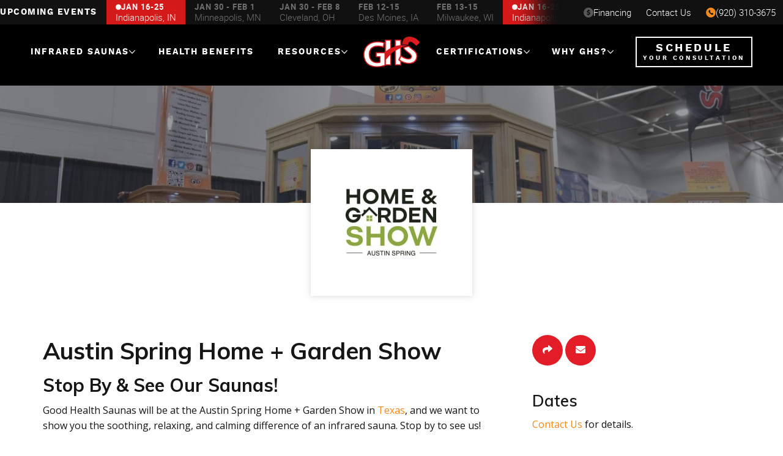

--- FILE ---
content_type: text/html; charset=UTF-8
request_url: https://www.goodhealthsaunas.com/event/austin-spring-home-garden-show/
body_size: 26270
content:
<!doctype html><html class="no-js" lang="en-US"><head> <script type="text/javascript">
/* <![CDATA[ */
 var gform;gform||(document.addEventListener("gform_main_scripts_loaded",function(){gform.scriptsLoaded=!0}),document.addEventListener("gform/theme/scripts_loaded",function(){gform.themeScriptsLoaded=!0}),window.addEventListener("DOMContentLoaded",function(){gform.domLoaded=!0}),gform={domLoaded:!1,scriptsLoaded:!1,themeScriptsLoaded:!1,isFormEditor:()=>"function"==typeof InitializeEditor,callIfLoaded:function(o){return!(!gform.domLoaded||!gform.scriptsLoaded||!gform.themeScriptsLoaded&&!gform.isFormEditor()||(gform.isFormEditor()&&console.warn("The use of gform.initializeOnLoaded() is deprecated in the form editor context and will be removed in Gravity Forms 3.1."),o(),0))},initializeOnLoaded:function(o){gform.callIfLoaded(o)||(document.addEventListener("gform_main_scripts_loaded",()=>{gform.scriptsLoaded=!0,gform.callIfLoaded(o)}),document.addEventListener("gform/theme/scripts_loaded",()=>{gform.themeScriptsLoaded=!0,gform.callIfLoaded(o)}),window.addEventListener("DOMContentLoaded",()=>{gform.domLoaded=!0,gform.callIfLoaded(o)}))},hooks:{action:{},filter:{}},addAction:function(o,r,e,t){gform.addHook("action",o,r,e,t)},addFilter:function(o,r,e,t){gform.addHook("filter",o,r,e,t)},doAction:function(o){gform.doHook("action",o,arguments)},applyFilters:function(o){return gform.doHook("filter",o,arguments)},removeAction:function(o,r){gform.removeHook("action",o,r)},removeFilter:function(o,r,e){gform.removeHook("filter",o,r,e)},addHook:function(o,r,e,t,n){null==gform.hooks[o][r]&&(gform.hooks[o][r]=[]);var d=gform.hooks[o][r];null==n&&(n=r+"_"+d.length),gform.hooks[o][r].push({tag:n,callable:e,priority:t=null==t?10:t})},doHook:function(r,o,e){var t;if(e=Array.prototype.slice.call(e,1),null!=gform.hooks[r][o]&&((o=gform.hooks[r][o]).sort(function(o,r){return o.priority-r.priority}),o.forEach(function(o){"function"!=typeof(t=o.callable)&&(t=window[t]),"action"==r?t.apply(null,e):e[0]=t.apply(null,e)})),"filter"==r)return e[0]},removeHook:function(o,r,t,n){var e;null!=gform.hooks[o][r]&&(e=(e=gform.hooks[o][r]).filter(function(o,r,e){return!!(null!=n&&n!=o.tag||null!=t&&t!=o.priority)}),gform.hooks[o][r]=e)}}); 
/* ]]> */
</script>
<meta charset="utf-8"><meta http-equiv="X-UA-Compatible" content="IE=edge"><meta name="viewport" content="width=device-width, initial-scale=1.0"><meta class="foundation-mq"><link rel="stylesheet" media="print" onload="this.onload=null;this.media='all';" id="ao_optimized_gfonts" href="https://fonts.googleapis.com/css?family=Open+Sans:700%7CMuli%3A400%2C600%2C700%7COpen+Sans&amp;display=swap"><link rel="pingback" href="https://www.goodhealthsaunas.com/xmlrpc.php"><meta property="og:image" content="https://www.goodhealthsaunas.com/wp-content/themes/topfloor-parcel/assets/images/GHS_1200px.jpg"><meta property="og:site_name" content="Good Health Saunas" />  <script>(function(w,d,s,l,i){w[l]=w[l]||[];w[l].push({'gtm.start':
new Date().getTime(),event:'gtm.js'});var f=d.getElementsByTagName(s)[0],
j=d.createElement(s),dl=l!='dataLayer'?'&l='+l:'';j.async=true;j.src=
'https://www.googletagmanager.com/gtm.js?id='+i+dl;f.parentNode.insertBefore(j,f);
})(window,document,'script','dataLayer','GTM-TBQHSM3R');</script>  <img src="https://jelly.mdhv.io/v1/star.gif?pid=f4AG0hcL5Vls53i6tDQ7K9WR8IJk&src=mh&evt=hi" style="display: none;" width="0" height="0"> <noscript><img height="1" width="1" style="display:none" src="https://www.facebook.com/tr?id=366050000666700&ev=PageView&noscript=1" /></noscript> <script src="https://code.jquery.com/jquery-3.0.0.min.js" integrity="sha256-JmvOoLtYsmqlsWxa7mDSLMwa6dZ9rrIdtrrVYRnDRH0=" crossorigin="anonymous"></script> <script src="https://code.jquery.com/jquery-migrate-3.3.0.min.js" integrity="sha256-wZ3vNXakH9k4P00fNGAlbN0PkpKSyhRa76IFy4V1PYE=" crossorigin="anonymous"></script> <script src="//cdn.jsdelivr.net/npm/slick-carousel@1.8.1/slick/slick.min.js"></script> <script type="text/javascript">!function(){var geq=window.geq=window.geq||[];if(geq.initialize) return;if (geq.invoked){if (window.console && console.error) {console.error("GE snippet included twice.");}return;}geq.invoked = true;geq.methods = ["page", "suppress", "trackOrder", "identify", "addToCart", "callBack", "event"];geq.factory = function(method){return function(){var args = Array.prototype.slice.call(arguments);args.unshift(method);geq.push(args);return geq;};};for (var i = 0; i < geq.methods.length; i++) {var key = geq.methods[i];geq[key] = geq.factory(key);}geq.load = function(key){var script = document.createElement("script");script.type = "text/javascript";script.async = true;if (location.href.includes("vge=true")) {script.src = "https://s3-us-west-2.amazonaws.com/jsstore/a/" + key + "/ge.js?v=" + Math.random();} else {script.src = "https://s3-us-west-2.amazonaws.com/jsstore/a/" + key + "/ge.js";}var first = document.getElementsByTagName("script")[0];first.parentNode.insertBefore(script, first);};geq.SNIPPET_VERSION = "1.6.1";
	geq.load("NXGH7OJ");}();</script> <script>geq.page()</script> <meta name='robots' content='index, follow, max-image-preview:large, max-snippet:-1, max-video-preview:-1' /><style>img:is([sizes="auto" i], [sizes^="auto," i]) { contain-intrinsic-size: 3000px 1500px }</style><link media="all" href="https://www.goodhealthsaunas.com/wp-content/uploads/autoptimize/css/autoptimize_434ead20d0d6f52fb15d0541aa1f9329.css" rel="stylesheet"><title>Austin, TX infrared saunas @home &amp; garden show: free ship+install options</title><link rel="canonical" href="http://www.goodhealthsaunas.com/event/austin-spring-home-garden-show/" /><meta property="og:locale" content="en_US" /><meta property="og:type" content="article" /><meta property="og:title" content="Austin, TX infrared saunas @home &amp; garden show: free ship+install options" /><meta property="og:description" content="Good Health Saunas will be at the Austin Spring Home + Garden Show in Texas, and we want to show you the soothing, relaxing, and calming difference of an infrared sauna. Stop by to see us!" /><meta property="og:url" content="http://www.goodhealthsaunas.com/event/austin-spring-home-garden-show/" /><meta property="og:site_name" content="Good Health Saunas" /><meta property="article:modified_time" content="2023-02-06T01:38:36+00:00" /><meta name="twitter:card" content="summary_large_image" /> <script type="application/ld+json" class="yoast-schema-graph">{"@context":"https://schema.org","@graph":[{"@type":"WebPage","@id":"http://www.goodhealthsaunas.com/event/austin-spring-home-garden-show/","url":"http://www.goodhealthsaunas.com/event/austin-spring-home-garden-show/","name":"Austin, TX infrared saunas @home & garden show: free ship+install options","isPartOf":{"@id":"https://www.goodhealthsaunas.com/#website"},"datePublished":"2020-12-14T19:35:11+00:00","dateModified":"2023-02-06T01:38:36+00:00","breadcrumb":{"@id":"http://www.goodhealthsaunas.com/event/austin-spring-home-garden-show/#breadcrumb"},"inLanguage":"en-US","potentialAction":[{"@type":"ReadAction","target":["http://www.goodhealthsaunas.com/event/austin-spring-home-garden-show/"]}]},{"@type":"BreadcrumbList","@id":"http://www.goodhealthsaunas.com/event/austin-spring-home-garden-show/#breadcrumb","itemListElement":[{"@type":"ListItem","position":1,"name":"Home","item":"https://www.goodhealthsaunas.com/"},{"@type":"ListItem","position":2,"name":"Events","item":"https://www.goodhealthsaunas.com/event/"},{"@type":"ListItem","position":3,"name":"Austin Spring Home + Garden Show"}]},{"@type":"WebSite","@id":"https://www.goodhealthsaunas.com/#website","url":"https://www.goodhealthsaunas.com/","name":"Good Health Saunas","description":"Just another WordPress site","publisher":{"@id":"https://www.goodhealthsaunas.com/#organization"},"potentialAction":[{"@type":"SearchAction","target":{"@type":"EntryPoint","urlTemplate":"https://www.goodhealthsaunas.com/?s={search_term_string}"},"query-input":{"@type":"PropertyValueSpecification","valueRequired":true,"valueName":"search_term_string"}}],"inLanguage":"en-US"},{"@type":"Organization","@id":"https://www.goodhealthsaunas.com/#organization","name":"Good Health Saunas","url":"https://www.goodhealthsaunas.com/","logo":{"@type":"ImageObject","inLanguage":"en-US","@id":"https://www.goodhealthsaunas.com/#/schema/logo/image/","url":"https://www.goodhealthsaunas.com/wp-content/uploads/2025/07/GHS_Footer_Logo.png","contentUrl":"https://www.goodhealthsaunas.com/wp-content/uploads/2025/07/GHS_Footer_Logo.png","width":356,"height":76,"caption":"Good Health Saunas"},"image":{"@id":"https://www.goodhealthsaunas.com/#/schema/logo/image/"}}]}</script> <link rel='dns-prefetch' href='//www.goodhealthsaunas.com' /><link rel='dns-prefetch' href='//cdnjs.cloudflare.com' /><link rel='dns-prefetch' href='//kit.fontawesome.com' /><link href='https://fonts.gstatic.com' crossorigin='anonymous' rel='preconnect' /><link rel="alternate" type="application/rss+xml" title="Good Health Saunas &raquo; Feed" href="https://www.goodhealthsaunas.com/feed/" /><link rel="alternate" type="application/rss+xml" title="Good Health Saunas &raquo; Comments Feed" href="https://www.goodhealthsaunas.com/comments/feed/" /><style id='classic-theme-styles-inline-css' type='text/css'>/*! This file is auto-generated */
.wp-block-button__link{color:#fff;background-color:#32373c;border-radius:9999px;box-shadow:none;text-decoration:none;padding:calc(.667em + 2px) calc(1.333em + 2px);font-size:1.125em}.wp-block-file__button{background:#32373c;color:#fff;text-decoration:none}</style><style id='global-styles-inline-css' type='text/css'>:root{--wp--preset--aspect-ratio--square: 1;--wp--preset--aspect-ratio--4-3: 4/3;--wp--preset--aspect-ratio--3-4: 3/4;--wp--preset--aspect-ratio--3-2: 3/2;--wp--preset--aspect-ratio--2-3: 2/3;--wp--preset--aspect-ratio--16-9: 16/9;--wp--preset--aspect-ratio--9-16: 9/16;--wp--preset--color--black: #000000;--wp--preset--color--cyan-bluish-gray: #abb8c3;--wp--preset--color--white: #ffffff;--wp--preset--color--pale-pink: #f78da7;--wp--preset--color--vivid-red: #cf2e2e;--wp--preset--color--luminous-vivid-orange: #ff6900;--wp--preset--color--luminous-vivid-amber: #fcb900;--wp--preset--color--light-green-cyan: #7bdcb5;--wp--preset--color--vivid-green-cyan: #00d084;--wp--preset--color--pale-cyan-blue: #8ed1fc;--wp--preset--color--vivid-cyan-blue: #0693e3;--wp--preset--color--vivid-purple: #9b51e0;--wp--preset--gradient--vivid-cyan-blue-to-vivid-purple: linear-gradient(135deg,rgba(6,147,227,1) 0%,rgb(155,81,224) 100%);--wp--preset--gradient--light-green-cyan-to-vivid-green-cyan: linear-gradient(135deg,rgb(122,220,180) 0%,rgb(0,208,130) 100%);--wp--preset--gradient--luminous-vivid-amber-to-luminous-vivid-orange: linear-gradient(135deg,rgba(252,185,0,1) 0%,rgba(255,105,0,1) 100%);--wp--preset--gradient--luminous-vivid-orange-to-vivid-red: linear-gradient(135deg,rgba(255,105,0,1) 0%,rgb(207,46,46) 100%);--wp--preset--gradient--very-light-gray-to-cyan-bluish-gray: linear-gradient(135deg,rgb(238,238,238) 0%,rgb(169,184,195) 100%);--wp--preset--gradient--cool-to-warm-spectrum: linear-gradient(135deg,rgb(74,234,220) 0%,rgb(151,120,209) 20%,rgb(207,42,186) 40%,rgb(238,44,130) 60%,rgb(251,105,98) 80%,rgb(254,248,76) 100%);--wp--preset--gradient--blush-light-purple: linear-gradient(135deg,rgb(255,206,236) 0%,rgb(152,150,240) 100%);--wp--preset--gradient--blush-bordeaux: linear-gradient(135deg,rgb(254,205,165) 0%,rgb(254,45,45) 50%,rgb(107,0,62) 100%);--wp--preset--gradient--luminous-dusk: linear-gradient(135deg,rgb(255,203,112) 0%,rgb(199,81,192) 50%,rgb(65,88,208) 100%);--wp--preset--gradient--pale-ocean: linear-gradient(135deg,rgb(255,245,203) 0%,rgb(182,227,212) 50%,rgb(51,167,181) 100%);--wp--preset--gradient--electric-grass: linear-gradient(135deg,rgb(202,248,128) 0%,rgb(113,206,126) 100%);--wp--preset--gradient--midnight: linear-gradient(135deg,rgb(2,3,129) 0%,rgb(40,116,252) 100%);--wp--preset--font-size--small: 13px;--wp--preset--font-size--medium: 20px;--wp--preset--font-size--large: 36px;--wp--preset--font-size--x-large: 42px;--wp--preset--spacing--20: 0.44rem;--wp--preset--spacing--30: 0.67rem;--wp--preset--spacing--40: 1rem;--wp--preset--spacing--50: 1.5rem;--wp--preset--spacing--60: 2.25rem;--wp--preset--spacing--70: 3.38rem;--wp--preset--spacing--80: 5.06rem;--wp--preset--shadow--natural: 6px 6px 9px rgba(0, 0, 0, 0.2);--wp--preset--shadow--deep: 12px 12px 50px rgba(0, 0, 0, 0.4);--wp--preset--shadow--sharp: 6px 6px 0px rgba(0, 0, 0, 0.2);--wp--preset--shadow--outlined: 6px 6px 0px -3px rgba(255, 255, 255, 1), 6px 6px rgba(0, 0, 0, 1);--wp--preset--shadow--crisp: 6px 6px 0px rgba(0, 0, 0, 1);}:where(.is-layout-flex){gap: 0.5em;}:where(.is-layout-grid){gap: 0.5em;}body .is-layout-flex{display: flex;}.is-layout-flex{flex-wrap: wrap;align-items: center;}.is-layout-flex > :is(*, div){margin: 0;}body .is-layout-grid{display: grid;}.is-layout-grid > :is(*, div){margin: 0;}:where(.wp-block-columns.is-layout-flex){gap: 2em;}:where(.wp-block-columns.is-layout-grid){gap: 2em;}:where(.wp-block-post-template.is-layout-flex){gap: 1.25em;}:where(.wp-block-post-template.is-layout-grid){gap: 1.25em;}.has-black-color{color: var(--wp--preset--color--black) !important;}.has-cyan-bluish-gray-color{color: var(--wp--preset--color--cyan-bluish-gray) !important;}.has-white-color{color: var(--wp--preset--color--white) !important;}.has-pale-pink-color{color: var(--wp--preset--color--pale-pink) !important;}.has-vivid-red-color{color: var(--wp--preset--color--vivid-red) !important;}.has-luminous-vivid-orange-color{color: var(--wp--preset--color--luminous-vivid-orange) !important;}.has-luminous-vivid-amber-color{color: var(--wp--preset--color--luminous-vivid-amber) !important;}.has-light-green-cyan-color{color: var(--wp--preset--color--light-green-cyan) !important;}.has-vivid-green-cyan-color{color: var(--wp--preset--color--vivid-green-cyan) !important;}.has-pale-cyan-blue-color{color: var(--wp--preset--color--pale-cyan-blue) !important;}.has-vivid-cyan-blue-color{color: var(--wp--preset--color--vivid-cyan-blue) !important;}.has-vivid-purple-color{color: var(--wp--preset--color--vivid-purple) !important;}.has-black-background-color{background-color: var(--wp--preset--color--black) !important;}.has-cyan-bluish-gray-background-color{background-color: var(--wp--preset--color--cyan-bluish-gray) !important;}.has-white-background-color{background-color: var(--wp--preset--color--white) !important;}.has-pale-pink-background-color{background-color: var(--wp--preset--color--pale-pink) !important;}.has-vivid-red-background-color{background-color: var(--wp--preset--color--vivid-red) !important;}.has-luminous-vivid-orange-background-color{background-color: var(--wp--preset--color--luminous-vivid-orange) !important;}.has-luminous-vivid-amber-background-color{background-color: var(--wp--preset--color--luminous-vivid-amber) !important;}.has-light-green-cyan-background-color{background-color: var(--wp--preset--color--light-green-cyan) !important;}.has-vivid-green-cyan-background-color{background-color: var(--wp--preset--color--vivid-green-cyan) !important;}.has-pale-cyan-blue-background-color{background-color: var(--wp--preset--color--pale-cyan-blue) !important;}.has-vivid-cyan-blue-background-color{background-color: var(--wp--preset--color--vivid-cyan-blue) !important;}.has-vivid-purple-background-color{background-color: var(--wp--preset--color--vivid-purple) !important;}.has-black-border-color{border-color: var(--wp--preset--color--black) !important;}.has-cyan-bluish-gray-border-color{border-color: var(--wp--preset--color--cyan-bluish-gray) !important;}.has-white-border-color{border-color: var(--wp--preset--color--white) !important;}.has-pale-pink-border-color{border-color: var(--wp--preset--color--pale-pink) !important;}.has-vivid-red-border-color{border-color: var(--wp--preset--color--vivid-red) !important;}.has-luminous-vivid-orange-border-color{border-color: var(--wp--preset--color--luminous-vivid-orange) !important;}.has-luminous-vivid-amber-border-color{border-color: var(--wp--preset--color--luminous-vivid-amber) !important;}.has-light-green-cyan-border-color{border-color: var(--wp--preset--color--light-green-cyan) !important;}.has-vivid-green-cyan-border-color{border-color: var(--wp--preset--color--vivid-green-cyan) !important;}.has-pale-cyan-blue-border-color{border-color: var(--wp--preset--color--pale-cyan-blue) !important;}.has-vivid-cyan-blue-border-color{border-color: var(--wp--preset--color--vivid-cyan-blue) !important;}.has-vivid-purple-border-color{border-color: var(--wp--preset--color--vivid-purple) !important;}.has-vivid-cyan-blue-to-vivid-purple-gradient-background{background: var(--wp--preset--gradient--vivid-cyan-blue-to-vivid-purple) !important;}.has-light-green-cyan-to-vivid-green-cyan-gradient-background{background: var(--wp--preset--gradient--light-green-cyan-to-vivid-green-cyan) !important;}.has-luminous-vivid-amber-to-luminous-vivid-orange-gradient-background{background: var(--wp--preset--gradient--luminous-vivid-amber-to-luminous-vivid-orange) !important;}.has-luminous-vivid-orange-to-vivid-red-gradient-background{background: var(--wp--preset--gradient--luminous-vivid-orange-to-vivid-red) !important;}.has-very-light-gray-to-cyan-bluish-gray-gradient-background{background: var(--wp--preset--gradient--very-light-gray-to-cyan-bluish-gray) !important;}.has-cool-to-warm-spectrum-gradient-background{background: var(--wp--preset--gradient--cool-to-warm-spectrum) !important;}.has-blush-light-purple-gradient-background{background: var(--wp--preset--gradient--blush-light-purple) !important;}.has-blush-bordeaux-gradient-background{background: var(--wp--preset--gradient--blush-bordeaux) !important;}.has-luminous-dusk-gradient-background{background: var(--wp--preset--gradient--luminous-dusk) !important;}.has-pale-ocean-gradient-background{background: var(--wp--preset--gradient--pale-ocean) !important;}.has-electric-grass-gradient-background{background: var(--wp--preset--gradient--electric-grass) !important;}.has-midnight-gradient-background{background: var(--wp--preset--gradient--midnight) !important;}.has-small-font-size{font-size: var(--wp--preset--font-size--small) !important;}.has-medium-font-size{font-size: var(--wp--preset--font-size--medium) !important;}.has-large-font-size{font-size: var(--wp--preset--font-size--large) !important;}.has-x-large-font-size{font-size: var(--wp--preset--font-size--x-large) !important;}
:where(.wp-block-post-template.is-layout-flex){gap: 1.25em;}:where(.wp-block-post-template.is-layout-grid){gap: 1.25em;}
:where(.wp-block-columns.is-layout-flex){gap: 2em;}:where(.wp-block-columns.is-layout-grid){gap: 2em;}
:root :where(.wp-block-pullquote){font-size: 1.5em;line-height: 1.6;}</style><style id='popup-maker-site-inline-css' type='text/css'>/* Popup Google Fonts */
@import url('//fonts.googleapis.com/css?family=Montserrat:100');

/* Popup Theme 28546: Floating Bar - Soft Blue */
.pum-theme-28546, .pum-theme-floating-bar { background-color: rgba( 255, 255, 255, 0.00 ) } 
.pum-theme-28546 .pum-container, .pum-theme-floating-bar .pum-container { padding: 8px; border-radius: 0px; border: 1px none #000000; box-shadow: 1px 1px 3px 0px rgba( 2, 2, 2, 0.23 ); background-color: rgba( 238, 246, 252, 1.00 ) } 
.pum-theme-28546 .pum-title, .pum-theme-floating-bar .pum-title { color: #505050; text-align: left; text-shadow: 0px 0px 0px rgba( 2, 2, 2, 0.23 ); font-family: inherit; font-weight: 400; font-size: 32px; line-height: 36px } 
.pum-theme-28546 .pum-content, .pum-theme-floating-bar .pum-content { color: #505050; font-family: inherit; font-weight: 400 } 
.pum-theme-28546 .pum-content + .pum-close, .pum-theme-floating-bar .pum-content + .pum-close { position: absolute; height: 18px; width: 18px; left: auto; right: 5px; bottom: auto; top: 50%; padding: 0px; color: #505050; font-family: Sans-Serif; font-weight: 700; font-size: 15px; line-height: 18px; border: 1px solid #505050; border-radius: 15px; box-shadow: 0px 0px 0px 0px rgba( 2, 2, 2, 0.00 ); text-shadow: 0px 0px 0px rgba( 0, 0, 0, 0.00 ); background-color: rgba( 255, 255, 255, 0.00 ); transform: translate(0, -50%) } 

/* Popup Theme 28547: Content Only - For use with page builders or block editor */
.pum-theme-28547, .pum-theme-content-only { background-color: rgba( 0, 0, 0, 0.70 ) } 
.pum-theme-28547 .pum-container, .pum-theme-content-only .pum-container { padding: 0px; border-radius: 0px; border: 1px none #000000; box-shadow: 0px 0px 0px 0px rgba( 2, 2, 2, 0.00 ) } 
.pum-theme-28547 .pum-title, .pum-theme-content-only .pum-title { color: #000000; text-align: left; text-shadow: 0px 0px 0px rgba( 2, 2, 2, 0.23 ); font-family: inherit; font-weight: 400; font-size: 32px; line-height: 36px } 
.pum-theme-28547 .pum-content, .pum-theme-content-only .pum-content { color: #8c8c8c; font-family: inherit; font-weight: 400 } 
.pum-theme-28547 .pum-content + .pum-close, .pum-theme-content-only .pum-content + .pum-close { position: absolute; height: 18px; width: 18px; left: auto; right: 7px; bottom: auto; top: 7px; padding: 0px; color: #000000; font-family: inherit; font-weight: 700; font-size: 20px; line-height: 20px; border: 1px none #ffffff; border-radius: 15px; box-shadow: 0px 0px 0px 0px rgba( 2, 2, 2, 0.00 ); text-shadow: 0px 0px 0px rgba( 0, 0, 0, 0.00 ); background-color: rgba( 255, 255, 255, 0.00 ) } 

/* Popup Theme 9399: Light Box */
.pum-theme-9399, .pum-theme-lightbox { background-color: rgba( 0, 0, 0, 0.60 ) } 
.pum-theme-9399 .pum-container, .pum-theme-lightbox .pum-container { padding: 18px; border-radius: 3px; border: 8px none #000000; box-shadow: 0px 0px 30px 0px rgba( 2, 2, 2, 1.00 ); background-color: rgba( 255, 255, 255, 1.00 ) } 
.pum-theme-9399 .pum-title, .pum-theme-lightbox .pum-title { color: #000000; text-align: left; text-shadow: 0px 0px 0px rgba( 2, 2, 2, 0.23 ); font-family: inherit; font-weight: 100; font-size: 32px; line-height: 36px } 
.pum-theme-9399 .pum-content, .pum-theme-lightbox .pum-content { color: #000000; font-family: inherit; font-weight: 100 } 
.pum-theme-9399 .pum-content + .pum-close, .pum-theme-lightbox .pum-content + .pum-close { position: absolute; height: 26px; width: 26px; left: auto; right: -13px; bottom: auto; top: -13px; padding: 0px; color: #ffffff; font-family: Arial; font-weight: 100; font-size: 24px; line-height: 24px; border: 2px solid #ffffff; border-radius: 26px; box-shadow: 0px 0px 15px 1px rgba( 2, 2, 2, 0.75 ); text-shadow: 0px 0px 0px rgba( 0, 0, 0, 0.23 ); background-color: rgba( 0, 0, 0, 1.00 ) } 

/* Popup Theme 9398: Default Theme */
.pum-theme-9398, .pum-theme-default-theme { background-color: rgba( 255, 255, 255, 1.00 ) } 
.pum-theme-9398 .pum-container, .pum-theme-default-theme .pum-container { padding: 18px; border-radius: 0px; border: 1px none #000000; box-shadow: 1px 1px 3px 0px rgba( 2, 2, 2, 0.23 ); background-color: rgba( 249, 249, 249, 1.00 ) } 
.pum-theme-9398 .pum-title, .pum-theme-default-theme .pum-title { color: #000000; text-align: left; text-shadow: 0px 0px 0px rgba( 2, 2, 2, 0.23 ); font-family: inherit; font-weight: 400; font-size: 32px; font-style: normal; line-height: 36px } 
.pum-theme-9398 .pum-content, .pum-theme-default-theme .pum-content { color: #8c8c8c; font-family: inherit; font-weight: 400; font-style: inherit } 
.pum-theme-9398 .pum-content + .pum-close, .pum-theme-default-theme .pum-content + .pum-close { position: absolute; height: auto; width: auto; left: auto; right: 0px; bottom: auto; top: 0px; padding: 8px; color: #ffffff; font-family: inherit; font-weight: 400; font-size: 12px; font-style: inherit; line-height: 36px; border: 1px none #ffffff; border-radius: 0px; box-shadow: 1px 1px 3px 0px rgba( 2, 2, 2, 0.23 ); text-shadow: 0px 0px 0px rgba( 0, 0, 0, 0.23 ); background-color: rgba( 0, 183, 205, 1.00 ) } 

/* Popup Theme 9400: Enterprise Blue */
.pum-theme-9400, .pum-theme-enterprise-blue { background-color: rgba( 0, 0, 0, 0.70 ) } 
.pum-theme-9400 .pum-container, .pum-theme-enterprise-blue .pum-container { padding: 28px; border-radius: 5px; border: 1px none #000000; box-shadow: 0px 10px 25px 4px rgba( 2, 2, 2, 0.50 ); background-color: rgba( 255, 255, 255, 1.00 ) } 
.pum-theme-9400 .pum-title, .pum-theme-enterprise-blue .pum-title { color: #315b7c; text-align: left; text-shadow: 0px 0px 0px rgba( 2, 2, 2, 0.23 ); font-family: inherit; font-weight: 100; font-size: 34px; line-height: 36px } 
.pum-theme-9400 .pum-content, .pum-theme-enterprise-blue .pum-content { color: #2d2d2d; font-family: inherit; font-weight: 100 } 
.pum-theme-9400 .pum-content + .pum-close, .pum-theme-enterprise-blue .pum-content + .pum-close { position: absolute; height: 28px; width: 28px; left: auto; right: 8px; bottom: auto; top: 8px; padding: 4px; color: #ffffff; font-family: Times New Roman; font-weight: 100; font-size: 20px; line-height: 20px; border: 1px none #ffffff; border-radius: 42px; box-shadow: 0px 0px 0px 0px rgba( 2, 2, 2, 0.23 ); text-shadow: 0px 0px 0px rgba( 0, 0, 0, 0.23 ); background-color: rgba( 49, 91, 124, 1.00 ) } 

/* Popup Theme 9401: Hello Box */
.pum-theme-9401, .pum-theme-hello-box { background-color: rgba( 0, 0, 0, 0.75 ) } 
.pum-theme-9401 .pum-container, .pum-theme-hello-box .pum-container { padding: 30px; border-radius: 80px; border: 14px solid #81d742; box-shadow: 0px 0px 0px 0px rgba( 2, 2, 2, 0.00 ); background-color: rgba( 255, 255, 255, 1.00 ) } 
.pum-theme-9401 .pum-title, .pum-theme-hello-box .pum-title { color: #2d2d2d; text-align: left; text-shadow: 0px 0px 0px rgba( 2, 2, 2, 0.23 ); font-family: Montserrat; font-weight: 100; font-size: 32px; line-height: 36px } 
.pum-theme-9401 .pum-content, .pum-theme-hello-box .pum-content { color: #2d2d2d; font-family: inherit; font-weight: 100 } 
.pum-theme-9401 .pum-content + .pum-close, .pum-theme-hello-box .pum-content + .pum-close { position: absolute; height: auto; width: auto; left: auto; right: -30px; bottom: auto; top: -30px; padding: 0px; color: #2d2d2d; font-family: Times New Roman; font-weight: 100; font-size: 32px; line-height: 28px; border: 1px none #ffffff; border-radius: 28px; box-shadow: 0px 0px 0px 0px rgba( 2, 2, 2, 0.23 ); text-shadow: 0px 0px 0px rgba( 0, 0, 0, 0.23 ); background-color: rgba( 255, 255, 255, 1.00 ) } 

/* Popup Theme 9402: Cutting Edge */
.pum-theme-9402, .pum-theme-cutting-edge { background-color: rgba( 0, 0, 0, 0.50 ) } 
.pum-theme-9402 .pum-container, .pum-theme-cutting-edge .pum-container { padding: 18px; border-radius: 0px; border: 1px none #000000; box-shadow: 0px 10px 25px 0px rgba( 2, 2, 2, 0.50 ); background-color: rgba( 30, 115, 190, 1.00 ) } 
.pum-theme-9402 .pum-title, .pum-theme-cutting-edge .pum-title { color: #ffffff; text-align: left; text-shadow: 0px 0px 0px rgba( 2, 2, 2, 0.23 ); font-family: Sans-Serif; font-weight: 100; font-size: 26px; line-height: 28px } 
.pum-theme-9402 .pum-content, .pum-theme-cutting-edge .pum-content { color: #ffffff; font-family: inherit; font-weight: 100 } 
.pum-theme-9402 .pum-content + .pum-close, .pum-theme-cutting-edge .pum-content + .pum-close { position: absolute; height: 24px; width: 24px; left: auto; right: 0px; bottom: auto; top: 0px; padding: 0px; color: #1e73be; font-family: Times New Roman; font-weight: 100; font-size: 32px; line-height: 24px; border: 1px none #ffffff; border-radius: 0px; box-shadow: -1px 1px 1px 0px rgba( 2, 2, 2, 0.10 ); text-shadow: -1px 1px 1px rgba( 0, 0, 0, 0.10 ); background-color: rgba( 238, 238, 34, 1.00 ) } 

/* Popup Theme 9403: Framed Border */
.pum-theme-9403, .pum-theme-framed-border { background-color: rgba( 255, 255, 255, 0.50 ) } 
.pum-theme-9403 .pum-container, .pum-theme-framed-border .pum-container { padding: 18px; border-radius: 0px; border: 20px outset #dd3333; box-shadow: 1px 1px 3px 0px rgba( 2, 2, 2, 0.97 ) inset; background-color: rgba( 255, 251, 239, 1.00 ) } 
.pum-theme-9403 .pum-title, .pum-theme-framed-border .pum-title { color: #000000; text-align: left; text-shadow: 0px 0px 0px rgba( 2, 2, 2, 0.23 ); font-family: inherit; font-weight: 100; font-size: 32px; line-height: 36px } 
.pum-theme-9403 .pum-content, .pum-theme-framed-border .pum-content { color: #2d2d2d; font-family: inherit; font-weight: 100 } 
.pum-theme-9403 .pum-content + .pum-close, .pum-theme-framed-border .pum-content + .pum-close { position: absolute; height: 20px; width: 20px; left: auto; right: -20px; bottom: auto; top: -20px; padding: 0px; color: #ffffff; font-family: Tahoma; font-weight: 700; font-size: 16px; line-height: 18px; border: 1px none #ffffff; border-radius: 0px; box-shadow: 0px 0px 0px 0px rgba( 2, 2, 2, 0.23 ); text-shadow: 0px 0px 0px rgba( 0, 0, 0, 0.23 ); background-color: rgba( 0, 0, 0, 0.55 ) } 

#pum-9404 {z-index: 1999999999}</style><style id='kadence-blocks-global-variables-inline-css' type='text/css'>:root {--global-kb-font-size-sm:clamp(0.8rem, 0.73rem + 0.217vw, 0.9rem);--global-kb-font-size-md:clamp(1.1rem, 0.995rem + 0.326vw, 1.25rem);--global-kb-font-size-lg:clamp(1.75rem, 1.576rem + 0.543vw, 2rem);--global-kb-font-size-xl:clamp(2.25rem, 1.728rem + 1.63vw, 3rem);--global-kb-font-size-xxl:clamp(2.5rem, 1.456rem + 3.26vw, 4rem);--global-kb-font-size-xxxl:clamp(2.75rem, 0.489rem + 7.065vw, 6rem);}:root {--global-palette1: #3182CE;--global-palette2: #2B6CB0;--global-palette3: #1A202C;--global-palette4: #2D3748;--global-palette5: #4A5568;--global-palette6: #718096;--global-palette7: #EDF2F7;--global-palette8: #F7FAFC;--global-palette9: #ffffff;}</style> <script type="text/javascript" src="https://www.goodhealthsaunas.com/wp-includes/js/jquery/jquery.min.js?ver=3.7.1" id="jquery-core-js"></script> <script type="text/javascript" id="fvp-frontend-js-extra">var fvpdata = {"ajaxurl":"https:\/\/www.goodhealthsaunas.com\/wp-admin\/admin-ajax.php","nonce":"a65fb4897a","fitvids":"1","dynamic":"","overlay":"","opacity":"0.75","color":"b","width":"640"};</script> <link rel="https://api.w.org/" href="https://www.goodhealthsaunas.com/wp-json/" /><link rel="alternate" title="JSON" type="application/json" href="https://www.goodhealthsaunas.com/wp-json/wp/v2/events/12108" /><link rel='shortlink' href='https://www.goodhealthsaunas.com/?p=12108' /><link rel="alternate" title="oEmbed (JSON)" type="application/json+oembed" href="https://www.goodhealthsaunas.com/wp-json/oembed/1.0/embed?url=https%3A%2F%2Fwww.goodhealthsaunas.com%2Fevent%2Faustin-spring-home-garden-show%2F" /><link rel="alternate" title="oEmbed (XML)" type="text/xml+oembed" href="https://www.goodhealthsaunas.com/wp-json/oembed/1.0/embed?url=https%3A%2F%2Fwww.goodhealthsaunas.com%2Fevent%2Faustin-spring-home-garden-show%2F&#038;format=xml" /><link rel="icon" href="https://www.goodhealthsaunas.com/wp-content/uploads/2019/09/good-health-saunas-150x86.png" sizes="32x32" /><link rel="icon" href="https://www.goodhealthsaunas.com/wp-content/uploads/2019/09/good-health-saunas.png" sizes="192x192" /><link rel="apple-touch-icon" href="https://www.goodhealthsaunas.com/wp-content/uploads/2019/09/good-health-saunas.png" /><meta name="msapplication-TileImage" content="https://www.goodhealthsaunas.com/wp-content/uploads/2019/09/good-health-saunas.png" /><style type="text/css" id="wp-custom-css">.page-template-review_slider footer,
.page-template-review_slider header,
.page-template-review_slider .header-placeholder,
.page-template-review_slider .event-callout-states {
	display: none !important;
}

.page-template-review_slider {
	padding: clamp(25px, 5%, 50px);
}

.bg-dark .grid-container {
	text-align: center;
}

h2.title.wrkhottubs-title {
    font-size: 30px;
    margin-bottom: 10px;
}
section.wrkhottubs-section2 {
    background-color: #e5e6e8;
}
section.testimonials-wrkhottoubs {
    background-color: #32343c;
}
.wrkhottubs-text{
	color:#fff;
}
section.wrkhottubs-section4 {
    background-color: #e5e6e8;
}
.stars {
    color: #f78817;
}
@media(min-width:998px){
.cell.live-col1{
	width:15%!important;
}

.cell.live-col2{
	width:70%!important;
}
.cell.live-col3{
	width:15%!important;
}
	}
.live-col2 h2 {
    text-align: center!important;
}
.live-col2 p {
    text-align: center!important;
}
section.wrkswimpas-section3 {
    background-color: #e5e6e8;
}
section.wrkswimspas-section4 {
    padding: 0;
}
.teaser__text.wrkswimspas {
    min-height: 85px;
}
.teaser__image.home img {
    width: 225px;
    height: 245px;
}
.slider-one__title.hero-title.top-banner {
    color: #996907;
	font-size: 2.5rem;
}
.slider-one__subtitle.h4.top-banner {
	color: #996907;
	font-size: 4rem;
	font-weight:900;
	    margin-bottom: 0.5rem;
}
.slider-one__overlay.top-slide {
    opacity: 0;
}
/*--- fixing z-index---*/
.new-article-contain .infographic{position:relative;}

/* SALE BANNER */
.above-the-fold .hero .hero-left {
	letter-spacing: 0.5px;
	align-items: center;
	color: #fff;
	position: relative;
	min-width: 420px;
	
	/* Color highlights - "Good Health Saunas" text background + heading underline/border. Should be #ee1c24 or white */
	--sale-highlight: red;
	
	/* Enable/disble text shadows depending on background with the opacity/alpha in RGBA: */
	text-shadow: 0 0 15px rgba(0, 0, 0, 0.5);
	
}

	/* Gradient shadow background for text legibility. Hide/show with opacity depending on background img */
.above-the-fold .hero .hero-left::before {
	content: '';
	position: absolute;
	top: 0;
	left: 0;
	width: 100%;
	height: 100%;
	z-index: 1;
	background: radial-gradient(circle, rgba(0,0,0,0.3) 0%, rgba(0,0,0,0.25) 50%, rgba(0,0,0,0) 100%);
	opacity: 0.8;
}
	
.above-the-fold .hero .hero-left .inner {
	z-index: 5;
	position: relative;
}

.above-the-fold .hero .hero-left .saunas-999 {
	/* inline sauna lineup image */
	margin: 15px 0;
	display: block;
	filter: drop-shadow(3px 3px 3px rgba(0, 0, 0, 0.5));
}

	/* CTA button - change background & hover depending on the background image. Should be #ee1c24 or white and vice versa on :hover */
.above-the-fold .hero .hero-left .btn-orange {
	background-color: white;
	color: #ee1c24;
	padding: 18px 50px;
	font-size: 18px;
	letter-spacing: 1px;
	box-shadow: rgba(0, 0, 0, 0.07) 0px 1px 2px, rgba(0, 0, 0, 0.07) 0px 2px 4px, rgba(0, 0, 0, 0.07) 0px 4px 8px, rgba(0, 0, 0, 0.07) 0px 8px 16px, rgba(0, 0, 0, 0.07) 0px 16px 32px, rgba(0, 0, 0, 0.07) 0px 32px 64px;
}

/* CTA button hover */
.above-the-fold .hero .hero-left .btn-orange:hover {
	color: white;
	background-color: #ee1c24;
}

.above-the-fold .hero .hero-left.desktop {
	width: 40%;
	max-width: 480px;
	background-color: #111;
}

.above-the-fold .hero .hero-left h2 .top-text {
	font-weight: 100;
	background-color: var(--sale-highlight);
	max-width: max-content;
	margin: auto;
	padding: 1px 20px;
	font-size: 23px;
	letter-spacing: 0.5px;
	text-transform: capitalize;
	display: block;
	color: white;
	font-family: Muli,sans-serif;
	margin-bottom: 5px;
	text-shadow: none;
}

.above-the-fold .hero .hero-left h3 .top-text small{
	font-size: 24px;
	}

.above-the-fold .hero .hero-left h2 .bottom-text {
	font-size: 35px;
	font-size: clamp(28px, 3.2vw, 40px);
	text-transform: none;
	display: block;
	font-family: Muli,sans-serif;
	font-weight: 1000;
	line-height: 1.1;
	color: inherit;
	letter-spacing: 2px;
	-webkit-text-stroke-width: 2px;
  -webkit-text-stroke-color: currentcolor;
	font-variant-caps: small-caps;
	text-shadow: inherit;
	max-width: 100%;
	text-wrap: balance;
}

.above-the-fold .hero .hero-left h2 .bottom-text small {
	display: block;
	line-height: 1;
	color: inherit;
	font-size: 65%;
	-webkit-text-stroke-width: 1px;
	
}

.above-the-fold .hero .hero-left h3 .top-text {
	border-bottom: clamp(3px, 1.5vw, 5px) solid var(--sale-highlight);
	padding-bottom: clamp(7px, 3vw, 12px);
	font-size: 34px;
	font-weight: 800;
	font-family: Muli,sans-serif;
	letter-spacing: 2px;
	color: inherit;
	-webkit-text-stroke-width: 1px;
  -webkit-text-stroke-color: currentcolor;
	text-shadow: inherit;
}

.above-the-fold .hero .hero-left h3 .bottom-text {
	margin-top: clamp(7px, 3vw, 10px);
	font-size: 22px;
	line-height: 1.3;
	font-weight: 700;
	max-width: none;
	color: inherit;
	font-family: Muli,sans-serif;
	text-shadow: inherit;
}

/* Media query start */
@media screen and (max-width: 999px) {
	/* Gradient shadow background - see notes above */
		.above-the-fold .hero .hero-left::before {
	
  }
	
	.above-the-fold .hero .hero-left {
		min-width: 0;
	}
	
	.above-the-fold .hero .hero-left h2 .bottom-text {
		font-size: 35px;
	font-size: clamp(30px, 8vw, 42px);
		max-width: none;
	}
	
	.above-the-fold .hero .hero-left.mobile {
	
	}

}
/* Media query end */

/* Media query start */
@media screen and (max-width: 460px) {

	
		.above-the-fold .hero .hero-left h2 .top-text {
		font-size: 20px;
			padding: 0 10px;
	}
	
		.above-the-fold .hero .hero-left h3 .top-text {
		font-size: 8.5vw;
	}
	
			.above-the-fold .hero .hero-left h3 .bottom-text {
			font-size: clamp(16px, 6vw, 20px);
	}
}
/* Media query end */
.emf-wrapper .responsive-embed{
	padding-bottom:56.5%;
}</style></head><body class="events-template-default single single-events postid-12108 wp-custom-logo"> <noscript><iframe src="https://www.googletagmanager.com/ns.html?id=GTM-TBQHSM3R"
height="0" width="0" style="display:none;visibility:hidden"></iframe></noscript><div class="blur-bg"></div><div><div><div class="header-placeholder"></div><header class="main-site-header"><div class="site-topnav"><div class="site-topnav-topbar"><div class="topbar-inner"><div class="events-banner js-events-banner"> <a href="/events/" title="View all events" class="events-label">Upcoming events</a><div class="swiper events-slider events-swiper"><div class="swiper-wrapper"></div></div></div> <script id="UpcomingEvents" type="application/json">[{"eventUrl":"https:\/\/www.goodhealthsaunas.com\/event\/indianapolis-home-show-2026\/","eventName":"Indianapolis Home Show 2026","eventCity":"Indianapolis","eventState":"IN","eventDateRanges":[{"event_date_start":"20260116","event_date_end":"20260125"}]},{"eventUrl":"https:\/\/www.goodhealthsaunas.com\/event\/minneapolis-home-remodeling-show-2026\/","eventName":"Minneapolis Home + Remodeling Show 2026","eventCity":"Minneapolis","eventState":"MN","eventDateRanges":[{"event_date_start":"20260130","event_date_end":"20260201"}]},{"eventUrl":"https:\/\/www.goodhealthsaunas.com\/event\/the-great-big-home-garden-show-2026\/","eventName":"The Great Big Home + Garden Show 2026","eventCity":"Cleveland","eventState":"OH","eventDateRanges":[{"event_date_start":"20260130","event_date_end":"20260208"}]},{"eventUrl":"https:\/\/www.goodhealthsaunas.com\/event\/des-moines-home-garden-show-2026\/","eventName":"Des Moines Home + Garden Show 2026","eventCity":"Des Moines","eventState":"IA","eventDateRanges":[{"event_date_start":"20260212","event_date_end":"20260215"}]},{"eventUrl":"https:\/\/www.goodhealthsaunas.com\/event\/nari-spring-home-improvement-show-2026\/","eventName":"NARI Spring Home Improvement Show 2026","eventCity":"Milwaukee","eventState":"WI","eventDateRanges":[{"event_date_start":"20260213","event_date_end":"20260215"}]}]</script> <script>$(window).on('load', () => {
			let today = parseInt('20260120');
			const upcomingEvents = JSON.parse(document.getElementById('UpcomingEvents').textContent);

			if (upcomingEvents !== null) {
				// Filter out event date ranges that have already ended
				const eventRangesFiltered = upcomingEvents.map((obj) => ({
					...obj,
					eventDateRanges: obj.eventDateRanges.filter((dateRange) => parseInt(dateRange.event_date_end) >= today),
				}));

				// Sort remaining upcoming event date ranges in ASC start date order..
				const eventRangesSorted = eventRangesFiltered.map((obj) => ({
						...obj,
						eventDateRanges: obj.eventDateRanges.sort((a, b) => parseInt(a.event_date_start) - parseInt(b.event_date_start)),
					}))
					// Now that upcoming event date ranges are sorted in order regardless of user input,
					// Sort all upcoming events by first upcoming event range by ASC start date order
					.sort((a, b) => parseInt(a.eventDateRanges[0].event_date_start) - parseInt(b.eventDateRanges[0].event_date_start));

				// Append dates to event slider element
				eventRangesSorted.forEach(event => {
					let output = '';
					let isLive = false;
					let startDate, endDate, options, spacer;
					event.eventDateRanges.forEach((range, i) => {
						startDate = new Date(range.event_date_start.substr(0, 4), parseInt(range.event_date_start.substr(4, 2)) - 1, range.event_date_start.substr(6, 8));
						endDate = new Date(range.event_date_end.substr(0, 4), parseInt(range.event_date_end.substr(4, 2)) - 1, range.event_date_end.substr(6, 8));
						spacer = ' - ';
						options = {
							month: 'short',
							day: 'numeric',
						}

						if (i > 0) {
							output += ', ';
						}

						output += `${startDate.toLocaleDateString('en-US', options)}`;
						if (startDate.toISOString() !== endDate.toISOString()) {
							if (startDate.getMonth() === endDate.getMonth()) {
								spacer = spacer.trim();
								delete options.month;
							}
							output += `${spacer}${endDate.toLocaleDateString('en-US', options)}`;
						}

						if (range.event_date_start <= today && range.event_date_end >= today) {
							isLive = true;
						}
					});

					$('.events-swiper .swiper-wrapper').append(`
						<a href="${event.eventUrl}" class="event-item swiper-slide ${isLive ? 'is-live' : ''}" title="${isLive ? 'Live Now! ' : ''}Come checkout a Good Health Saunas infrared sauna at the ${event.eventName}!">
							<div class="inner">
								<strong>${output}</strong>
								<span>${event.eventCity}${event.eventCity && event.eventState ? ', ' : ''}${event.eventState}</span>
							</div>
						</a>
					`);
				});

				const numEvents = eventRangesSorted.length;
				if (numEvents > 1) {
					$('.js-events-banner').addClass('swiper-slider');

					// Swiper breakpoint config
					const getSlidesPerView = (num) => numEvents >= num ? 'auto' : numEvents - 1;
					const getLoopedSlides = (num) => numEvents >= num ? numEvents : null;
					const getSlideResponsive = (num) => {
						return {
							slidesPerView: getSlidesPerView(num),
							loopedSlides: getLoopedSlides(num),
						}
					};

					// Initiate slider
					const swiper = new Swiper('.events-swiper', {
						direction: 'horizontal',
						speed: 400,
						loop: true,
						observer: true,
						observeParents: true,
						observeSlideChildren: true,
						slidesPerGroup: 1,
						initialSlide: 0,
						slidesPerView: getSlidesPerView(3),
						loopedSlides: getLoopedSlides(3),
						freeMode: {
							enabled: true,
							sticky: true,
							momentumRatio: 0.5,
							momentumVelocityRatio: 0.5,
						},
						autoplay: {
							delay: 4000,
							disableOnInteraction: false,
							pauseOnMouseEnter: true,
						},
						breakpoints: {
							// when window width is >= 401px etc.
							401: getSlideResponsive(4),
							501: getSlideResponsive(5),
							1151: getSlideResponsive(6),
							1201: getSlideResponsive(5),
							1301: getSlideResponsive(4),
							1401: getSlideResponsive(5),
							1801: getSlideResponsive(6),
						},
						on: {
							beforeInit: function() {
								// Set max-width of slider for low number of slides
								$('.events-swiper').css('max-width', `${(numEvents * 1.65) * 100}px`);
							},
							init: function() {
								$('.events-swiper').addClass('ready');
							},
							breakpoint: function() {
								// Apply class/styling based on slides being set to auto
								this.params.slidesPerView === 'auto' ? $('.swiper-slider').removeClass('fixed-slide-num') : $('.swiper-slider').addClass('fixed-slide-num');
							},
						},
					});

					setTimeout(() => {
						swiper.update();
					}, 1000); // Short delay to fix possible alignment issue
				} else {
					setTimeout(() => {
						$('.events-swiper').addClass('ready')
					}, 100); // Short delay for transition
				}
			}
		});</script> <div class="contact-social-contain"> <a href="/financing/" class="topbar-finance" title="Infrared sauna payment plans & financing"> <img src="/wp-content/themes/topfloor-parcel/assets/images/topnav/icon-finance.png" alt="GHS infrared sauna financing" class="filter-icon"> <span class="responsive-hide">Infrared Sauna</span> Financing </a> <a href="/contact-us/" title="Contact Good Health Saunas">Contact Us</a> <a href="tel:9203103675" class="topbar-phone" title="Call Good Health Saunas" onclick="gtag('event', 'ClickedCall', {'event_category': 'CallClickTracking', 'event_label': 'tel:9203103675'});"> <img src="/wp-content/themes/topfloor-parcel/assets/images/topnav/icon-phone.png" alt="Call Good Health Saunas"> (920) 310-3675 </a></div></div></div><div class="site-topnav-main"><div class="schedule-hamburger-contain"> <a href="tel:9203103675" class="mainnav-phone" title="Call Good Health Saunas"> <img src="/wp-content/themes/topfloor-parcel/assets/images/topnav/phone-circle.png?v=1"> </a></div><nav class="js-topnav left-main-menu"><ul><li class="dropdown js-dropdown grid-saunas active"> <a href="/infrared-saunas/" title="All GHS infrared sauna models">Infrared Saunas</a><ul class="subnav"><li class="mobile-link"> <a href="/infrared-saunas/" >All Infrared Saunas</a></li><li class=" js-dropdown-sub has-sub"> <a href="/infrared-saunas/1-person-saunas/gse-1-signature" > <span class="big-text">1 Person</span> <span class="small-text">Infrared Saunas</span> </a><ul class="side-sub"><li><a href="/infrared-saunas/1-person-saunas/gse-1-signature">GE-1</a></li></ul></li><li class=" js-dropdown-sub has-sub"> <a href="/infrared-saunas/2-person-saunas/" > <span class="big-text">2 Person</span> <span class="small-text">Infrared Saunas</span> </a><ul class="side-sub"><li class="mobile-link"> <a href="/infrared-saunas/2-person-saunas/" >All 2 Person Saunas</a></li><li><a href="/infrared-saunas/2-person-saunas/ge-2-signature">GE-2</a></li><li><a href="/infrared-saunas/2-person-saunas/gse-2-signature">GSE-2</a></li><li><a href="/infrared-saunas/2-person-saunas/ghs-2x-hybrid">GHS-2X</a></li></ul></li><li class=" js-dropdown-sub has-sub"> <a href="/infrared-saunas/3-person-saunas/" > <span class="big-text">3 Person</span> <span class="small-text">Infrared Saunas</span> </a><ul class="side-sub"><li class="mobile-link"> <a href="/infrared-saunas/3-person-saunas/" >All 3 Person Saunas</a></li><li><a href="/infrared-saunas/3-person-saunas/gse-3-signature">GSE-3</a></li><li><a href="/infrared-saunas/3-person-saunas/ghs-3x-hybrid">GHS-3X</a></li></ul></li><li class=" js-dropdown-sub has-sub"> <a href="/infrared-saunas/4-person-saunas/" > <span class="big-text">4 Person</span> <span class="small-text">Infrared Saunas</span> </a><ul class="side-sub"><li class="mobile-link"> <a href="/infrared-saunas/4-person-saunas/" >All 4 Person Saunas</a></li><li><a href="/infrared-saunas/4-person-saunas/gse-4-signature">GSE-4</a></li><li><a href="/infrared-saunas/4-person-saunas/ghs-4x-hybrid#">GHS-4X</a></li></ul></li><li class=" js-dropdown-sub has-sub"> <a href="/infrared-saunas/corner-saunas/" > <span class="big-text">Corner</span> <span class="small-text">Infrared Saunas</span> </a><ul class="side-sub"><li class="mobile-link"> <a href="/infrared-saunas/corner-saunas/" >All Corner Saunas</a></li><li><a href="/infrared-saunas/3-person-saunas/gse-3c-signature">GSE-3C</a></li><li><a href="/infrared-saunas/3-person-saunas/ghs-3cx-hybrid">GHS-3CX</a></li></ul></li></ul></li><li class="grid-benefits"> <a href="/health-benefits/" title="Infrared sauna health benefits">Health Benefits</a></li><li class="dropdown js-dropdown grid-resources"> <a href="/knowledge-center/" title="GHS infrared sauna articles & info">Resources</a><ul class="subnav"><li class="mobile-link"> <a href="/knowledge-center/" title="GHS infrared sauna articles & info">All Resources</a></li><li> <a href="/knowledge-center/infrared-sauna-installation/" title="How to assemble and install your GHS sauna">Infrared Sauna Installation</a></li><li> <a href="/knowledge-center/videos/" title="Find videos of helpful sauna tips, benefits and how to choose your sauna">Video Gallery</a></li><li> <a href="/knowledge-center/articles/" title="Infrared sauna articles">Helpful Articles</a></li><li> <a href="/knowledge-center/faqs/" title="Frequently asked questions">FAQs</a></li></ul></li></ul></nav> <a href="/" class="logo-link" title=""> <img src="/wp-content/themes/topfloor-parcel/assets/images/topnav/GHS-Logo.png?v=1" alt="Good Health Saunas"> </a><nav class="js-topnav"><ul><li class="dropdown js-dropdown grid-saunas  mobile-menu-link" > <a href="/infrared-saunas/" title="All GHS infrared sauna models">Infrared Saunas</a><ul class="subnav"><li class="mobile-link"> <button class="menu-back js-back"></button> <a href="/infrared-saunas/" >All Infrared Saunas</a></li><li class=" js-dropdown-sub has-sub"> <a href="/infrared-saunas/1-person-saunas/gse-1-signature" > <span class="big-text">1 Person</span> <span class="small-text">Infrared Saunas</span> </a><ul class="side-sub"><li><a href="/infrared-saunas/1-person-saunas/gse-1-signature">GE-1</a></li></ul></li><li class=" js-dropdown-sub has-sub"> <a href="/infrared-saunas/2-person-saunas/" > <span class="big-text">2 Person</span> <span class="small-text">Infrared Saunas</span> </a><ul class="side-sub"><li><a href="/infrared-saunas/2-person-saunas/ge-2-signature">GE-2</a></li><li><a href="/infrared-saunas/2-person-saunas/gse-2-signature">GSE-2</a></li><li><a href="/infrared-saunas/2-person-saunas/ghs-2x-hybrid">GHS-2X</a></li><li class="mobile-link"> <a href="/infrared-saunas/2-person-saunas/" >All 2 Person Saunas</a></li></ul></li><li class=" js-dropdown-sub has-sub"> <a href="/infrared-saunas/3-person-saunas/" > <span class="big-text">3 Person</span> <span class="small-text">Infrared Saunas</span> </a><ul class="side-sub"><li><a href="/infrared-saunas/3-person-saunas/gse-3-signature">GSE-3</a></li><li><a href="/infrared-saunas/3-person-saunas/ghs-3x-hybrid">GHS-3X</a></li><li class="mobile-link"> <a href="/infrared-saunas/3-person-saunas/" >All 3 Person Saunas</a></li></ul></li><li class=" js-dropdown-sub has-sub"> <a href="/infrared-saunas/4-person-saunas/" > <span class="big-text">4 Person</span> <span class="small-text">Infrared Saunas</span> </a><ul class="side-sub"><li><a href="/infrared-saunas/4-person-saunas/gse-4-signature">GSE-4</a></li><li><a href="/infrared-saunas/4-person-saunas/ghs-4x-hybrid#">GHS-4X</a></li><li class="mobile-link"> <a href="/infrared-saunas/4-person-saunas/" >All 4 Person Saunas</a></li></ul></li><li class=" js-dropdown-sub has-sub"> <a href="/infrared-saunas/corner-saunas/" > <span class="big-text">Corner</span> <span class="small-text">Infrared Saunas</span> </a><ul class="side-sub"><li><a href="/infrared-saunas/3-person-saunas/gse-3c-signature">GSE-3C</a></li><li><a href="/infrared-saunas/3-person-saunas/ghs-3cx-hybrid">GHS-3CX</a></li><li class="mobile-link"> <a href="/infrared-saunas/corner-saunas/" >All Corner Saunas</a></li></ul></li></ul></li><li class="grid-benefits mobile-menu-link"> <a href="/health-benefits/" title="Infrared sauna health benefits">Health Benefits</a></li><li class="dropdown js-dropdown grid-resources mobile-menu-link"> <a href="/knowledge-center/" title="GHS infrared sauna articles & info">Resources</a><ul class="subnav"><li class="mobile-link"> <button class="menu-back js-back"></button> <a href="/knowledge-center/" title="GHS infrared sauna articles & info">All Resources</a></li><li> <a href="/knowledge-center/infrared-sauna-installation/" title="How to assemble and install your GHS sauna">Infrared Sauna Installation</a></li><li> <a href="/knowledge-center/videos/" title="Find videos of helpful sauna tips, benefits and how to choose your sauna">Video Gallery</a></li><li> <a href="/knowledge-center/articles/" title="Infrared sauna articles">Helpful Articles</a></li><li> <a href="/knowledge-center/faqs/" title="Frequently asked questions">FAQs</a></li></ul></li><li class="dropdown js-dropdown grid-certs"> <a href="/certifications/" title="GHS infrared saunas certifications">Certifications</a><ul class="subnav"><li class="mobile-link"> <button class="menu-back js-back"></button> <a href="/certifications/" title="GHS infrared saunas certifications">All Certifications</a></li><li> <a href="/certifications/emf-report/" title="Good Health Saunas EMF Report">EMF Report</a></li><li> <a href="/certifications/v-o-c-report/" title="Good Health Saunas V.O.C. Air Quality Report">V.O.C. Report</a></li><li> <a href="/certifications/fsc-report/" title="Good Health Saunas Forest Stewardship Certified (FSC) Canadian Wood">Certified Canadian Wood</a></li><li> <a href="/certifications/emissivity-report/" title="Good Health Saunas Emissivity Report">Emissivity Report</a></li></ul></li><li class="dropdown js-dropdown grid-why"> <a href="/why-ghs/" title="Why choose Good Health Saunas?">Why GHS?</a><ul class="subnav"><li class="mobile-link"> <button class="menu-back js-back"></button> <a href="/why-ghs/" title="Why choose Good Health Saunas?">Why Choose GHS?</a></li><li> <a href="/testimonials/" title="Good Health Saunas testimonials">Testimonials</a></li><li> <a href="/reviews/" title="">GHS vs The Competition</a></li><li> <a href="/events/" title="Good Health Saunas events">Events</a></li><li class="mainnav-finance"> <a href="/financing/" title="Infrared sauna payment plans & financing">Infrared Sauna Financing</a></li><li class="mainnav-contact-us"> <a href="/contact-us/" title="Contact Good Health Saunas">Contact Us</a></li></ul></li><li class="menu-btn"> <a href="/schedule-free-consultation/" class="btn-consultation" title="Schedule your infrared sauna consultation"> Schedule <span>Your Consultation</span> </a></li></ul></nav><div class="schedule-hamburger-contain right-wrapper"> <a href="/schedule-free-consultation/" class="btn-consultation" title="Schedule your infrared sauna consultation"> Schedule <span>Your Consultation</span> </a><div class="hamburger-toggle js-topnav-toggle"> <span class="line line-1"></span> <span class="line line-2"></span> <span class="line line-3"></span></div></div></div></div></header><div class="content"><div class="inner-content grid-x"><main class="main cell" role="main"><article id="post-12108" class="post-12108 events type-events status-publish hentry" role="article" itemscope itemtype="http://schema.org/BlogPosting"><div class="article-header"><div class="banner-image banner-image-logo lozad" data-background-image="https://www.goodhealthsaunas.com/wp-content/uploads/2019/11/GHS_Website_Main_Banners_Events-1400x571.jpg"
 style="background:url(/wp-content/themes/topfloor-parcel/assets/images/placeholder.png) no-repeat center; background-size: cover;"><div class="banner-image__overlay"></div></div><div class="banner-image-logo__bottom text-center" style="margin-top: calc((-200px - 40px)  / 2 );"><div class="banner-image-logo__logo"> <img class="lozad"
 data-src="https://www.goodhealthsaunas.com/wp-content/uploads/2020/12/austinspring.jpg"
 src="/wp-content/themes/topfloor-parcel/assets/images/placeholder.png"
 alt="Austin, TX infrared saunas"
 width="200"
 height="200"
 /></div></div><div class="grid-container"><div class="grid-x grid-margin-x grid-padding-x"><div class="cell large-8"><header><h1 class="entry-title single-title" itemprop="headline">Austin Spring Home + Garden Show</h1><h2 class="h3">Stop By & See Our Saunas!</h2></header><div itemprop="text"><p>Good Health Saunas will be at the Austin Spring Home + Garden Show in <a href="https://www.goodhealthsaunas.com/locations/texas/">Texas</a>, and we want to show you the soothing, relaxing, and calming difference of an infrared sauna. Stop by to see us!</p></div> <a href="/infrared-saunas" class="button">PREVIEW OUR SAUNAS <span class="fas fa-chevron-right"></span></a></div><div class="event-sidebar cell large-4"><div class="event-sidebar__item socials"><div class="socials__row"> <button data-open="shareTo" class="social__button social__round"><span class="fas fa-share"></span></button> <a href="mailto:?subject=Austin Spring Home + Garden Show&body=Check out this site https%3A%2F%2Fwww.goodhealthsaunas.com%2Fevent%2Faustin-spring-home-garden-show%2F"
 class="social__button social__round" ref="noopener nofollow" target="_blank"><span
 class="fas fa-envelope"></span></a></div><div class="reveal" id="shareTo" data-reveal><h4 class="socials__label"><b>Share this Post:</b> Austin Spring Home + Garden Show</h4><div class="socials__row"> <a href="https://www.facebook.com/sharer.php?u=https%3A%2F%2Fwww.goodhealthsaunas.com%2Fevent%2Faustin-spring-home-garden-show%2F" class="social__button social__round"
 ref="noopener nofollow" target="_blank"><span
 class="fab fa-facebook-f"></span></a> <a href="https://twitter.com/share?text=Austin Spring Home + Garden Show&url=https%3A%2F%2Fwww.goodhealthsaunas.com%2Fevent%2Faustin-spring-home-garden-show%2F"
 class="social__button social__round" ref="noopener nofollow"
 target="_blank"><span class="fab fa-twitter"></span></a> <a href="https://www.linkedin.com/shareArticle?mini=true&amp;url=https%3A%2F%2Fwww.goodhealthsaunas.com%2Fevent%2Faustin-spring-home-garden-show%2F"
 class="social__button social__round" ref="noopener nofollow"
 target="_blank"><span class="fab fa-linkedin-in"></span></a> <a href="http://pinterest.com/pin/create/button/?url=https%3A%2F%2Fwww.goodhealthsaunas.com%2Fevent%2Faustin-spring-home-garden-show%2F&description=Austin Spring Home + Garden Show"
 class="social__button social__round" ref="noopener nofollow" target="_blank"> <span class="fab fa-pinterest-p"></span> </a></div> <button class="close-button" data-close aria-label="Close modal" type="button"> <span aria-hidden="true">&times;</span> </button></div></div><div class="event-sidebar__item"><h3 class="h4">Dates</h3><p><a style="color: #f78817;" href="/contact-us">Contact Us</a> for details.</p></div><div class="event-sidebar__item"><h3 class="h4">Location</h3><p><a href="https://www.google.com/maps/embed?pb=!1m18!1m12!1m3!1d3446.174270820074!2d-97.75504628494232!3d30.26061541528319!2m3!1f0!2f0!3f0!3m2!1i1024!2i768!4f13.1!3m3!1m2!1s0x8644b51b38c30a8d%3A0x241c04637e53339b!2sPalmer%20Events%20Center!5e0!3m2!1sen!2sus!4v1607974470416!5m2!1sen!2sus" target="_blank" rel="noopener noreferrer">Palmers Event Center<br /> Austin, TX</a></p></div><div class="event-sidebar__item"></div></div></div></div></div><footer class="article-footer"></footer></article></main></div></div><section class="event-bar bg-dark event-callout-states"><div class="grid-container"><h2 class="text-center">Good Health Saunas Events Near You</h2><div class="text-center"> <a href="/events/" title="View all upcoming events" class="button">View Events <span class="fas fa-chevron-right" aria-hidden="true"></span> </a></div><div class="state-list"><div class="state-wrap" style="text-align: center;"><a href="/locations/alabama/"><span class="state-item">AL</span></a> <a href="/locations/alaska/"><span class="state-item">AK</span></a> <a href="/locations/arizona/"><span class="state-item">AZ</span></a> <a href="/locations/arkansas/"><span class="state-item">AR</span></a> <a href="/locations/california/"><span class="state-item">CA</span></a> <a href="/locations/infrared-saunas-in-colorado/"><span class="state-item">CO</span></a> <a href="/locations/connecticut/"><span class="state-item">CT</span></a> <a href="/locations/delaware/"><span class="state-item">DE</span></a> <a href="/locations/florida/"><span class="state-item">FL</span></a> <a href="/locations/georgia/"><span class="state-item">GA</span></a> <a href="/locations/hawaii/"><span class="state-item">HI</span></a> <a href="/locations/idaho/"><span class="state-item">ID</span></a> <a href="/locations/illinois/"><span class="state-item">IL</span></a> <a href="/locations/indiana/"><span class="state-item">IN</span></a> <a href="/locations/iowa/"><span class="state-item">IA</span></a> <a href="/locations/kansas/"><span class="state-item">KS</span></a> <a href="/locations/kentucky/"><span class="state-item">KY</span></a> <a href="/locations/louisiana/"><span class="state-item">LA</span></a> <a href="/locations/maine"><span class="state-item">ME</span></a> <a href="/locations/maryland"><span class="state-item">MD</span></a> <a href="/locations/massachusetts/"><span class="state-item">MA</span></a> <a href="/locations/michigan/"><span class="state-item">MI</span></a> <a href="/locations/minnesota/"><span class="state-item">MN</span></a> <a href="/locations/mississippi"><span class="state-item">MS</span></a> <a href="/locations/missouri/"><span class="state-item">MO</span></a> <a href="/locations/montana"><span class="state-item">MT</span></a> <a href="/locations/nebraska/"><span class="state-item">NE</span></a> <a href="/locations/nevada"><span class="state-item">NV</span></a> <a href="/locations/new-hampshire"><span class="state-item">NH</span></a> <a href="/locations/new-jersey"><span class="state-item">NJ</span></a> <a href="/locations/new-mexico"><span class="state-item">NM</span></a> <a href="/locations/new-york/"><span class="state-item">NY</span></a> <a href="/locations/north-carolina/"><span class="state-item">NC</span></a> <a href="/locations/north-dakota"><span class="state-item">ND</span></a> <a href="/locations/ohio/"><span class="state-item">OH</span></a> <a href="/locations/oklahoma/"><span class="state-item">OK</span></a> <a href="/locations/oregon"><span class="state-item">OR</span></a> <a href="/locations/pennsylvania/"><span class="state-item">PA</span></a> <a href="/locations/rhode-island"><span class="state-item">RI</span></a> <a href="/locations/infrared-saunas-in-south-carolina/"><span class="state-item">SC</span></a> <a href="/locations/south-dakota"><span class="state-item">SD</span></a> <a href="/locations/tennessee/"><span class="state-item">TN</span></a> <a href="/locations/texas/"><span class="state-item">TX</span></a> <a href="/locations/utah"><span class="state-item">UT</span></a> <a href="/locations/vermont"><span class="state-item">VT</span></a> <a href="/locations/infrared-saunas-in-virginia/"><span class="state-item">VA</span></a> <a href="/locations/washington/"><span class="state-item">WA</span></a> <a href="/locations/infrared-saunas-in-west-virginia/"><span class="state-item">WV</span></a> <a href="/locations/wisconsin/"><span class="state-item">WI</span> </a><a href="/locations/wyoming/"><span class="state-item last-item">WY</span></a></div></div></div></section><footer class="footer" role="contentinfo"><div class="footer-top padding-x padding-y"><div class="footer-top-grid"><div class="column-one"> <a href="https://www.goodhealthsaunas.com/" class="custom-logo-link" rel="home"><img width="356" height="76" src="https://www.goodhealthsaunas.com/wp-content/uploads/2025/07/GHS_Footer_Logo.png" class="custom-logo" alt="Good Health Saunas" decoding="async" srcset="https://www.goodhealthsaunas.com/wp-content/uploads/2025/07/GHS_Footer_Logo.png 356w, https://www.goodhealthsaunas.com/wp-content/uploads/2025/07/GHS_Footer_Logo-150x32.png 150w" sizes="(max-width: 356px) 100vw, 356px" /></a><div class="footer-phone-wrapper"><div class="phone-item"> <span>Sales</span> <a href="tel:9203103675" title="Call sales" onclick="gtag('event', 'ClickedCall', {'event_category': 'CallClickTracking', 'event_label': 'tel:9203103675'});"> <img src="/wp-content/themes/topfloor-parcel/assets/images/topnav/icon-phone.png" alt="Call Good Health Saunas"> 920.310.3675 </a></div><div class="phone-item"> <span>Customer Service</span> <a href="tel:8889972862" title="Call customer service" onclick="gtag('event', 'ClickedCall2', {'event_category': 'CallClickTracking', 'event_label': 'tel:8889972862'});"> <img src="/wp-content/themes/topfloor-parcel/assets/images/topnav/icon-phone.png" alt="Call Good Health Saunas"> 888.997.2862 </a></div></div> <a href="/service-request/" title="Submit a request for service" class="new-btn btn-gray-outline">Request Service</a></div><div class="column-two"><p class="link"><a href="https://www.goodhealthsaunas.com/warranty/">Warranty</a></p><p class="link"><a href="https://www.goodhealthsaunas.com/medical-disclaimer/">Medical Disclaimer</a></p><p class="link"><a href="https://www.goodhealthsaunas.com/privacy-policy/">Privacy Policy</a></p><p class="link"><a href="https://www.goodhealthsaunas.com/financing/">Financing</a></p><p class="link"><a href="https://www.goodhealthsaunas.com/marketing-affiliate-application/">Affiliate Application</a></p><p class="link"><a href="https://www.goodhealthsaunas.com/refer-friend/">Refer Friend</a></p> <a href="/service-request/" title="Submit a request for service" class="new-btn btn-gray-outline">Request Service</a></div><div class="divider"></div><div class="column-three"><p><strong>Get the Latest on Events & Exclusive Offers</strong></p> <button data-open="newsletterform" class="new-btn btn-gray-outline"> Sign Up<svg xmlns="http://www.w3.org/2000/svg" viewBox="0 0 19.83 21.88"><polygon class="cls-1" points="8.89 0 7.31 1.58 15.56 9.83 0 9.83 0 12.06 15.56 12.06 7.31 20.31 8.89 21.88 19.83 10.94 8.89 0"></polygon></svg> </button><div class="footer-flex"><div class="footer-socials"><div class="socials"><div class="socials__row"> <a href="https://www.facebook.com/GoodHealthSaunas/" class="social__button" target="_blank" rel="noopener"><i class="fab fa-facebook-f"></i></a> <a href="https://twitter.com/GoodHealthSauna" class="social__button" target="_blank" rel="noopener"><i class="fab fa-twitter"></i></a> <a href="https://www.pinterest.com/goodhealthsauna/" class="social__button" target="_blank" rel="noopener"><i class="fab fa-pinterest-p"></i></a> <a href="https://www.instagram.com/goodhealthsaunas/" class="social__button" target="_blank" rel="noopener"><i class="fab fa-instagram"></i></a> <a href="https://www.youtube.com/user/GoodHealthSaunas" class="social__button" target="_blank" rel="noopener"><i class="fab fa-youtube"></i></a></div></div></div><div > <a href="/hsa-fsa" class="hsa"><img src="/wp-content/themes/topfloor-parcel/assets/images/HSA.png"></a></div></div></div></div></div><div class="footer-bottom padding-x"><div class="footer__logos"><div class="footer__logo"> <a href='/certifications/v-o-c-report/' title='Good Health Saunas - #1 Dealer of Infrared Saunas' target='_blank' rel='noopener nofollow'> <img class="lozad" data-src="https://www.goodhealthsaunas.com/wp-content/uploads/2019/10/GHS-VOC-Logo-150x150.png" alt="Good Health Saunas - #1 Dealer of Infrared Saunas" width="150"
 height="150"> </a></div><div class="footer__logo"> <a href='/warranty/' title='Good Health Saunas - #1 Dealer of Infrared Saunas' target='_blank' rel='noopener nofollow'> <img class="lozad" data-src="https://www.goodhealthsaunas.com/wp-content/uploads/2019/10/GHS-Heater-Warranty-Logo-150x150.png" alt="Good Health Saunas - #1 Dealer of Infrared Saunas" width="150"
 height="150"> </a></div><div class="footer__logo"> <a href='/certifications/emf-report/' title='/certifications/emf-report/' target='_blank' rel='noopener nofollow'> <img class="lozad" data-src="https://www.goodhealthsaunas.com/wp-content/uploads/2019/10/GHS-EMF-Logo-150x150.png" alt="/certifications/emf-report/" width="150"
 height="150"> </a></div><div class="footer__logo"> <a href='https://www.bbb.org/us/wi/appleton/profile/sauna-equipment/good-health-saunas-0694-1000012609' title='https://www.bbb.org/us/wi/appleton/profile/sauna-equipment/good-health-saunas-0694-1000012609' target='_blank' rel='noopener nofollow'> <img class="lozad" data-src="https://www.goodhealthsaunas.com/wp-content/uploads/2019/10/GHS-BBB-Logo-1-150x52.png" alt="https://www.bbb.org/us/wi/appleton/profile/sauna-equipment/good-health-saunas-0694-1000012609" width="150"
 height="52"> </a></div></div><div class="locations"><div class="location"> <i class="fa fa-map-marker-alt" aria-hidden="true"></i><div class="inner"> <input type="checkbox" id="appletonHours"><p><a href="https://maps.app.goo.gl/iXDb337tQ83P6WEfA" target="_blank">Appleton</a></p><p>2140 W Wisconsin Ave, Suite A<br/>Appleton, WI 54914</p> <label for="appletonHours">Hours</label><div class="hours"><p>Mon-Sat: 9AM – 5PM<br /> Sun: 11 AM – 4 PM</p></div></div></div><div class="location"> <i class="fa fa-map-marker-alt" aria-hidden="true"></i><div class="inner"> <input type="checkbox" id="waukeshaHours"><p><a href="https://maps.app.goo.gl/mUAXroHbrCQt5ANXA" target="_blank">Waukesha</a></p><p>2242 W Bluemound Rd,<br/>Waukesha, WI 53186</p> <label for="waukeshaHours">Hours</label><div class="hours"><p>Mon-Sat: 9AM – 5PM<br /> Sun: 11 AM – 4 PM</p></div></div></div><div class="location"> <i class="fa fa-map-marker-alt" aria-hidden="true"></i><div class="inner"> <input type="checkbox" id="mallHours"><p><a href="https://maps.app.goo.gl/2s2sacojn2zoxT6VA" target="_blank">Mall of America</a></p><p>384 N Garden,<br/>Bloomington MN 55425</p> <label for="mallHours">Hours</label><div class="hours"><p>Mon-Sat: 10 AM – 9 PM<br /> Sun: 11 AM – 7 PM</p></div></div></div></div><div class="mobile-only"><div class="footer-flex"><div class="footer-socials"><div class="socials"><div class="socials__row"> <a href="https://www.facebook.com/GoodHealthSaunas/" class="social__button" target="_blank" rel="noopener"><i class="fab fa-facebook-f"></i></a> <a href="https://twitter.com/GoodHealthSauna" class="social__button" target="_blank" rel="noopener"><i class="fab fa-twitter"></i></a> <a href="https://www.pinterest.com/goodhealthsauna/" class="social__button" target="_blank" rel="noopener"><i class="fab fa-pinterest-p"></i></a> <a href="https://www.instagram.com/goodhealthsaunas/" class="social__button" target="_blank" rel="noopener"><i class="fab fa-instagram"></i></a> <a href="https://www.youtube.com/user/GoodHealthSaunas" class="social__button" target="_blank" rel="noopener"><i class="fab fa-youtube"></i></a></div></div></div><div > <a href="/hsa-fsa" class="hsa"><img src="/wp-content/themes/topfloor-parcel/assets/images/HSA.png"></a></div></div></div></div><div class="mobile-section padding-x padding-y"><p><strong>Get the Latest on Events & Exclusive Offers</strong></p> <button data-open="newsletterform" class="new-btn btn-gray-outline"> Sign Up<svg xmlns="http://www.w3.org/2000/svg" viewBox="0 0 19.83 21.88"><polygon class="cls-1" points="8.89 0 7.31 1.58 15.56 9.83 0 9.83 0 12.06 15.56 12.06 7.31 20.31 8.89 21.88 19.83 10.94 8.89 0"></polygon></svg> </button><div class="reveal" id="newsletterform" data-reveal><div class="grid-container"> <span><script type="text/javascript"></script> <div class='gf_browser_unknown gform_wrapper gform_legacy_markup_wrapper gform-theme--no-framework flex-form_wrapper' data-form-theme='legacy' data-form-index='0' id='gform_wrapper_4' ><div id='gf_4' class='gform_anchor' tabindex='-1'></div><form method='post' enctype='multipart/form-data' target='gform_ajax_frame_4' id='gform_4' class='flex-form' action='/event/austin-spring-home-garden-show/#gf_4' data-formid='4' novalidate> <input type='hidden' class='gforms-pum' value='{"closepopup":false,"closedelay":0,"openpopup":false,"openpopup_id":0}' /><div class='gform-body gform_body'><ul id='gform_fields_4' class='gform_fields top_label form_sublabel_below description_below validation_below'><li id="field_4_2" class="gfield gfield--type-name flex-five gfield_contains_required field_sublabel_hidden_label gfield--no-description field_description_below hidden_label field_validation_below gfield_visibility_visible"  data-js-reload="field_4_2" ><label class='gfield_label gform-field-label gfield_label_before_complex' >Name<span class="gfield_required"><span class="gfield_required gfield_required_asterisk">*</span></span></label><div class='ginput_complex ginput_container ginput_container--name no_prefix has_first_name no_middle_name has_last_name no_suffix gf_name_has_2 ginput_container_name gform-grid-row' id='input_4_2'> <span id='input_4_2_3_container' class='name_first gform-grid-col gform-grid-col--size-auto' > <input type='text' name='input_2.3' id='input_4_2_3' value='' tabindex='50'  aria-required='true'   placeholder='First Name*'  /> <label for='input_4_2_3' class='gform-field-label gform-field-label--type-sub hidden_sub_label screen-reader-text'>First</label> </span> <span id='input_4_2_6_container' class='name_last gform-grid-col gform-grid-col--size-auto' > <input type='text' name='input_2.6' id='input_4_2_6' value='' tabindex='52'  aria-required='true'   placeholder='Last Name*'  /> <label for='input_4_2_6' class='gform-field-label gform-field-label--type-sub hidden_sub_label screen-reader-text'>Last</label> </span></div></li><li id="field_4_3" class="gfield gfield--type-email flex-five gfield_contains_required field_sublabel_below gfield--no-description field_description_below hidden_label field_validation_below gfield_visibility_visible"  data-js-reload="field_4_3" ><label class='gfield_label gform-field-label' for='input_4_3'>Email<span class="gfield_required"><span class="gfield_required gfield_required_asterisk">*</span></span></label><div class='ginput_container ginput_container_email'> <input name='input_3' id='input_4_3' type='email' value='' class='large' tabindex='54'  placeholder='Email*' aria-required="true" aria-invalid="false"  /></div></li><li id="field_4_4" class="gfield gfield--type-phone flex-five field_sublabel_below gfield--no-description field_description_below hidden_label field_validation_below gfield_visibility_visible"  data-js-reload="field_4_4" ><label class='gfield_label gform-field-label' for='input_4_4'>Phone</label><div class='ginput_container ginput_container_phone'><input name='input_4' id='input_4_4' type='tel' value='' class='large' tabindex='55' placeholder='Phone'  aria-invalid="false"   /></div></li><li id="field_4_5" class="gfield gfield--type-text flex-five gfield_contains_required field_sublabel_below gfield--no-description field_description_below hidden_label field_validation_below gfield_visibility_visible"  data-js-reload="field_4_5" ><label class='gfield_label gform-field-label' for='input_4_5'>Zip Code<span class="gfield_required"><span class="gfield_required gfield_required_asterisk">*</span></span></label><div class='ginput_container ginput_container_text'><input name='input_5' id='input_4_5' type='text' value='' class='large'   tabindex='56' placeholder='Zip Code*' aria-required="true" aria-invalid="false"   /></div></li><li id="field_4_7" class="gfield gfield--type-hidden gform_hidden field_sublabel_below gfield--no-description field_description_below field_validation_below gfield_visibility_visible"  data-js-reload="field_4_7" ><div class='ginput_container ginput_container_text'><input name='input_7' id='input_4_7' type='hidden' class='gform_hidden'  aria-invalid="false" value='topfloorHiddenFieldLeadSource' /></div></li><li id="field_4_10" class="gfield gfield--type-hidden gform_hidden field_sublabel_below gfield--no-description field_description_below field_validation_below gfield_visibility_visible"  data-js-reload="field_4_10" ><div class='ginput_container ginput_container_text'><input name='input_10' id='input_4_10' type='hidden' class='gform_hidden'  aria-invalid="false" value='topfloorHiddenFieldReferringURL' /></div></li><li id="field_4_9" class="gfield gfield--type-hidden gform_hidden field_sublabel_below gfield--no-description field_description_below field_validation_below gfield_visibility_visible"  data-js-reload="field_4_9" ><div class='ginput_container ginput_container_text'><input name='input_9' id='input_4_9' type='hidden' class='gform_hidden'  aria-invalid="false" value='' /></div></li><li id="field_4_8" class="gfield gfield--type-hidden gform_hidden field_sublabel_below gfield--no-description field_description_below field_validation_below gfield_visibility_visible"  data-js-reload="field_4_8" ><div class='ginput_container ginput_container_text'><input name='input_8' id='input_4_8' type='hidden' class='gform_hidden'  aria-invalid="false" value='https://www.goodhealthsaunas.com/event/austin-spring-home-garden-show/' /></div></li><li id="field_4_11" class="gfield gfield--type-captcha field_sublabel_below gfield--no-description field_description_below hidden_label field_validation_below gfield_visibility_visible"  data-js-reload="field_4_11" ><label class='gfield_label gform-field-label' for='input_4_11'>CAPTCHA</label><div id='input_4_11' class='ginput_container ginput_recaptcha' data-sitekey='6LftbXskAAAAAJYFWsqCfFlMikOKMPZrQ0FTCSxk'  data-theme='light' data-tabindex='57'  data-badge=''></div></li><li id="field_4_12" class="gfield gfield--type-honeypot gform_validation_container field_sublabel_below gfield--has-description field_description_below field_validation_below gfield_visibility_visible"  data-js-reload="field_4_12" ><label class='gfield_label gform-field-label' for='input_4_12'>Comments</label><div class='ginput_container'><input name='input_12' id='input_4_12' type='text' value='' autocomplete='new-password'/></div><div class='gfield_description' id='gfield_description_4_12'>This field is for validation purposes and should be left unchanged.</div></li></ul></div><div class='gform-footer gform_footer top_label'> <input type='submit' id='gform_submit_button_4' class='gform_button button' onclick='gform.submission.handleButtonClick(this);' value='Sign Up Now' tabindex='58' /> <input type='hidden' name='gform_ajax' value='form_id=4&amp;title=&amp;description=&amp;tabindex=49&amp;theme=legacy&amp;styles=[]&amp;hash=8a98ad130bc4e9edd6b211273c7f073e' /> <input type='hidden' class='gform_hidden' name='gform_submission_method' data-js='gform_submission_method_4' value='iframe' /> <input type='hidden' class='gform_hidden' name='gform_theme' data-js='gform_theme_4' id='gform_theme_4' value='legacy' /> <input type='hidden' class='gform_hidden' name='gform_style_settings' data-js='gform_style_settings_4' id='gform_style_settings_4' value='[]' /> <input type='hidden' class='gform_hidden' name='is_submit_4' value='1' /> <input type='hidden' class='gform_hidden' name='gform_submit' value='4' /> <input type='hidden' class='gform_hidden' name='gform_unique_id' value='' /> <input type='hidden' class='gform_hidden' name='state_4' value='WyJbXSIsImE5NWYzMTI0YmMxZmE4NjkyYTk2YWJjYzQ4MDhjYmNkIl0=' /> <input type='hidden' autocomplete='off' class='gform_hidden' name='gform_target_page_number_4' id='gform_target_page_number_4' value='0' /> <input type='hidden' autocomplete='off' class='gform_hidden' name='gform_source_page_number_4' id='gform_source_page_number_4' value='1' /> <input type='hidden' name='gform_field_values' value='' /></div></form></div> <iframe style='display:none;width:0px;height:0px;' src='about:blank' name='gform_ajax_frame_4' id='gform_ajax_frame_4' title='This iframe contains the logic required to handle Ajax powered Gravity Forms.'></iframe> <script type="text/javascript">gform.initializeOnLoaded( function() {gformInitSpinner( 4, 'https://www.goodhealthsaunas.com/wp-content/plugins/gravityforms/images/spinner.svg', true );jQuery('#gform_ajax_frame_4').on('load',function(){var contents = jQuery(this).contents().find('*').html();var is_postback = contents.indexOf('GF_AJAX_POSTBACK') >= 0;if(!is_postback){return;}var form_content = jQuery(this).contents().find('#gform_wrapper_4');var is_confirmation = jQuery(this).contents().find('#gform_confirmation_wrapper_4').length > 0;var is_redirect = contents.indexOf('gformRedirect(){') >= 0;var is_form = form_content.length > 0 && ! is_redirect && ! is_confirmation;var mt = parseInt(jQuery('html').css('margin-top'), 10) + parseInt(jQuery('body').css('margin-top'), 10) + 100;if(is_form){jQuery('#gform_wrapper_4').html(form_content.html());if(form_content.hasClass('gform_validation_error')){jQuery('#gform_wrapper_4').addClass('gform_validation_error');} else {jQuery('#gform_wrapper_4').removeClass('gform_validation_error');}setTimeout( function() { /* delay the scroll by 50 milliseconds to fix a bug in chrome */ jQuery(document).scrollTop(jQuery('#gform_wrapper_4').offset().top - mt); }, 50 );if(window['gformInitDatepicker']) {gformInitDatepicker();}if(window['gformInitPriceFields']) {gformInitPriceFields();}var current_page = jQuery('#gform_source_page_number_4').val();gformInitSpinner( 4, 'https://www.goodhealthsaunas.com/wp-content/plugins/gravityforms/images/spinner.svg', true );jQuery(document).trigger('gform_page_loaded', [4, current_page]);window['gf_submitting_4'] = false;}else if(!is_redirect){var confirmation_content = jQuery(this).contents().find('.GF_AJAX_POSTBACK').html();if(!confirmation_content){confirmation_content = contents;}jQuery('#gform_wrapper_4').replaceWith(confirmation_content);jQuery(document).scrollTop(jQuery('#gf_4').offset().top - mt);jQuery(document).trigger('gform_confirmation_loaded', [4]);window['gf_submitting_4'] = false;wp.a11y.speak(jQuery('#gform_confirmation_message_4').text());}else{jQuery('#gform_4').append(contents);if(window['gformRedirect']) {gformRedirect();}}jQuery(document).trigger("gform_pre_post_render", [{ formId: "4", currentPage: "current_page", abort: function() { this.preventDefault(); } }]);                if (event && event.defaultPrevented) {                return;         }        const gformWrapperDiv = document.getElementById( "gform_wrapper_4" );        if ( gformWrapperDiv ) {            const visibilitySpan = document.createElement( "span" );            visibilitySpan.id = "gform_visibility_test_4";            gformWrapperDiv.insertAdjacentElement( "afterend", visibilitySpan );        }        const visibilityTestDiv = document.getElementById( "gform_visibility_test_4" );        let postRenderFired = false;                function triggerPostRender() {            if ( postRenderFired ) {                return;            }            postRenderFired = true;            jQuery( document ).trigger( 'gform_post_render', [4, current_page] );            gform.utils.trigger( { event: 'gform/postRender', native: false, data: { formId: 4, currentPage: current_page } } );            gform.utils.trigger( { event: 'gform/post_render', native: false, data: { formId: 4, currentPage: current_page } } );            if ( visibilityTestDiv ) {                visibilityTestDiv.parentNode.removeChild( visibilityTestDiv );            }        }        function debounce( func, wait, immediate ) {            var timeout;            return function() {                var context = this, args = arguments;                var later = function() {                    timeout = null;                    if ( !immediate ) func.apply( context, args );                };                var callNow = immediate && !timeout;                clearTimeout( timeout );                timeout = setTimeout( later, wait );                if ( callNow ) func.apply( context, args );            };        }        const debouncedTriggerPostRender = debounce( function() {            triggerPostRender();        }, 200 );        if ( visibilityTestDiv && visibilityTestDiv.offsetParent === null ) {            const observer = new MutationObserver( ( mutations ) => {                mutations.forEach( ( mutation ) => {                    if ( mutation.type === 'attributes' && visibilityTestDiv.offsetParent !== null ) {                        debouncedTriggerPostRender();                        observer.disconnect();                    }                });            });            observer.observe( document.body, {                attributes: true,                childList: false,                subtree: true,                attributeFilter: [ 'style', 'class' ],            });        } else {            triggerPostRender();        }    } );} );</script> </span> <button class="close-button" data-close aria-label="Close modal" type="button"> <span aria-hidden="true">&times;</span> </button></div></div></div><div class="footer__copyright"><p class="source-org copyright"> &copy; 2026				Good Health Saunas. All Rights Reserved.</p></div></footer></div></div>  <script>var pricingBtn = document.querySelector('button[data-open="pricingform"]');
    if (pricingBtn != null) {
        pricingBtn.setAttribute('onclick', `gtag('event','click', { 'event_category':'Get Pricing Product Page', 'event_label':'Get Pricing Button'});`);
    }</script> <script type="application/ld+json">{ "@context": "https://schema.org/",
"@type": "Product",
"name": "Good Health Saunas",
"aggregateRating": {
"@type": "AggregateRating",
"ratingValue": "4.9",
"reviewCount": "559"
}
}</script> <div 
 id="pum-9404" 
 role="dialog" 
 aria-modal="false"
 class="pum pum-overlay pum-theme-9399 pum-theme-lightbox popmake-overlay click_open" 
 data-popmake="{&quot;id&quot;:9404,&quot;slug&quot;:&quot;mothers-day-special&quot;,&quot;theme_id&quot;:9399,&quot;cookies&quot;:[],&quot;triggers&quot;:[{&quot;type&quot;:&quot;click_open&quot;,&quot;settings&quot;:{&quot;cookie_name&quot;:&quot;&quot;,&quot;extra_selectors&quot;:&quot;mothers-special&quot;}}],&quot;mobile_disabled&quot;:null,&quot;tablet_disabled&quot;:null,&quot;meta&quot;:{&quot;display&quot;:{&quot;stackable&quot;:false,&quot;overlay_disabled&quot;:false,&quot;scrollable_content&quot;:false,&quot;disable_reposition&quot;:false,&quot;size&quot;:&quot;small&quot;,&quot;responsive_min_width&quot;:&quot;0%&quot;,&quot;responsive_min_width_unit&quot;:false,&quot;responsive_max_width&quot;:&quot;100%&quot;,&quot;responsive_max_width_unit&quot;:false,&quot;custom_width&quot;:&quot;640px&quot;,&quot;custom_width_unit&quot;:false,&quot;custom_height&quot;:&quot;380px&quot;,&quot;custom_height_unit&quot;:false,&quot;custom_height_auto&quot;:false,&quot;location&quot;:&quot;center&quot;,&quot;position_from_trigger&quot;:false,&quot;position_top&quot;:&quot;100&quot;,&quot;position_left&quot;:&quot;0&quot;,&quot;position_bottom&quot;:&quot;0&quot;,&quot;position_right&quot;:&quot;0&quot;,&quot;position_fixed&quot;:false,&quot;animation_type&quot;:&quot;fade&quot;,&quot;animation_speed&quot;:&quot;350&quot;,&quot;animation_origin&quot;:&quot;center top&quot;,&quot;overlay_zindex&quot;:false,&quot;zindex&quot;:&quot;1999999999&quot;},&quot;close&quot;:{&quot;text&quot;:&quot;&quot;,&quot;button_delay&quot;:&quot;0&quot;,&quot;overlay_click&quot;:false,&quot;esc_press&quot;:false,&quot;f4_press&quot;:false},&quot;click_open&quot;:[]}}"><div id="popmake-9404" class="pum-container popmake theme-9399 pum-responsive pum-responsive-small responsive size-small"><div class="pum-content popmake-content" tabindex="0"><p><iframe src="https://msgsndr.com/widget/form/lUpeiltMEMhjgh4lgFNz" style="border:none;width:100%;" scrolling="no" id="lUpeiltMEMhjgh4lgFNz"></iframe><br /> <script src="https://msgsndr.com/js/form_embed.js"></script></p></div> <button type="button" class="pum-close popmake-close" aria-label="Close"> × </button></div></div> <script type="text/javascript" id="custom-script-js-extra">var ajax_object = {"ajax_url":"https:\/\/www.goodhealthsaunas.com\/wp-admin\/admin-ajax.php"};</script> <script type="text/javascript" src="https://cdnjs.cloudflare.com/ajax/libs/gsap/3.12.5/gsap.min.js?ver=3.12.5" id="gsap-js"></script> <script type="text/javascript" src="https://cdnjs.cloudflare.com/ajax/libs/gsap/3.12.5/ScrollTrigger.min.js?ver=3.12.5" id="gsap-scrolltrigger-js"></script> <script type="text/javascript" src="https://cdnjs.cloudflare.com/ajax/libs/gsap/3.12.5/Draggable.min.js?ver=3.12.5" id="gsap-draggable-js"></script> <script type="text/javascript" src="https://cdnjs.cloudflare.com/ajax/libs/gsap/3.12.5/ScrollToPlugin.min.js?ver=3.12.5" id="gsap-scrollto-js"></script> <script type="text/javascript" id="popup-maker-site-js-extra">var pum_vars = {"version":"1.20.4","pm_dir_url":"https:\/\/www.goodhealthsaunas.com\/wp-content\/plugins\/popup-maker\/","ajaxurl":"https:\/\/www.goodhealthsaunas.com\/wp-admin\/admin-ajax.php","restapi":"https:\/\/www.goodhealthsaunas.com\/wp-json\/pum\/v1","rest_nonce":null,"default_theme":"9398","debug_mode":"","disable_tracking":"","home_url":"\/","message_position":"top","core_sub_forms_enabled":"1","popups":[],"cookie_domain":"","analytics_route":"analytics","analytics_api":"https:\/\/www.goodhealthsaunas.com\/wp-json\/pum\/v1"};
var pum_sub_vars = {"ajaxurl":"https:\/\/www.goodhealthsaunas.com\/wp-admin\/admin-ajax.php","message_position":"top"};
var pum_popups = {"pum-9404":{"triggers":[{"type":"click_open","settings":{"cookie_name":"","extra_selectors":"mothers-special"}}],"cookies":[],"disable_on_mobile":false,"disable_on_tablet":false,"atc_promotion":null,"explain":null,"type_section":null,"theme_id":"9399","size":"small","responsive_min_width":"0%","responsive_max_width":"100%","custom_width":"640px","custom_height_auto":false,"custom_height":"380px","scrollable_content":false,"animation_type":"fade","animation_speed":"350","animation_origin":"center top","open_sound":"none","custom_sound":"","location":"center","position_top":"100","position_bottom":"0","position_left":"0","position_right":"0","position_from_trigger":false,"position_fixed":false,"overlay_disabled":false,"stackable":false,"disable_reposition":false,"zindex":"1999999999","close_button_delay":"0","fi_promotion":null,"close_on_form_submission":false,"close_on_form_submission_delay":"0","close_on_overlay_click":false,"close_on_esc_press":false,"close_on_f4_press":false,"disable_form_reopen":false,"disable_accessibility":false,"theme_slug":"lightbox","id":9404,"slug":"mothers-day-special"}};</script> <script type="text/javascript" src="https://kit.fontawesome.com/09d8bf7fea.js?ver=1" id="font-awesome-js"></script> <script type="text/javascript" src="https://www.goodhealthsaunas.com/wp-includes/js/dist/dom-ready.min.js?ver=f77871ff7694fffea381" id="wp-dom-ready-js"></script> <script type="text/javascript" src="https://www.goodhealthsaunas.com/wp-includes/js/dist/hooks.min.js?ver=4d63a3d491d11ffd8ac6" id="wp-hooks-js"></script> <script type="text/javascript" src="https://www.goodhealthsaunas.com/wp-includes/js/dist/i18n.min.js?ver=5e580eb46a90c2b997e6" id="wp-i18n-js"></script> <script type="text/javascript" id="wp-i18n-js-after">wp.i18n.setLocaleData( { 'text direction\u0004ltr': [ 'ltr' ] } );</script> <script type="text/javascript" src="https://www.goodhealthsaunas.com/wp-includes/js/dist/a11y.min.js?ver=3156534cc54473497e14" id="wp-a11y-js"></script> <script type="text/javascript" id="gform_gravityforms-js-extra">var gform_i18n = {"datepicker":{"days":{"monday":"Mo","tuesday":"Tu","wednesday":"We","thursday":"Th","friday":"Fr","saturday":"Sa","sunday":"Su"},"months":{"january":"January","february":"February","march":"March","april":"April","may":"May","june":"June","july":"July","august":"August","september":"September","october":"October","november":"November","december":"December"},"firstDay":1,"iconText":"Select date"}};
var gf_legacy_multi = [];
var gform_gravityforms = {"strings":{"invalid_file_extension":"This type of file is not allowed. Must be one of the following:","delete_file":"Delete this file","in_progress":"in progress","file_exceeds_limit":"File exceeds size limit","illegal_extension":"This type of file is not allowed.","max_reached":"Maximum number of files reached","unknown_error":"There was a problem while saving the file on the server","currently_uploading":"Please wait for the uploading to complete","cancel":"Cancel","cancel_upload":"Cancel this upload","cancelled":"Cancelled"},"vars":{"images_url":"https:\/\/www.goodhealthsaunas.com\/wp-content\/plugins\/gravityforms\/images"}};
var gf_global = {"gf_currency_config":{"name":"U.S. Dollar","symbol_left":"$","symbol_right":"","symbol_padding":"","thousand_separator":",","decimal_separator":".","decimals":2,"code":"USD"},"base_url":"https:\/\/www.goodhealthsaunas.com\/wp-content\/plugins\/gravityforms","number_formats":[],"spinnerUrl":"https:\/\/www.goodhealthsaunas.com\/wp-content\/plugins\/gravityforms\/images\/spinner.svg","version_hash":"1802ab0c8211fdf51786b099185ba1ca","strings":{"newRowAdded":"New row added.","rowRemoved":"Row removed","formSaved":"The form has been saved.  The content contains the link to return and complete the form."}};</script> <script type="text/javascript" defer='defer' src="https://www.google.com/recaptcha/api.js?hl=en&amp;ver=6.7.2#038;render=explicit" id="gform_recaptcha-js"></script> <script type="text/javascript" defer='defer' src="https://www.goodhealthsaunas.com/wp-content/plugins/gravityforms/js/placeholders.jquery.min.js?ver=2.9.3" id="gform_placeholder-js"></script> <script type="text/javascript" id="gform_gravityforms_theme-js-extra">var gform_theme_config = {"common":{"form":{"honeypot":{"version_hash":"1802ab0c8211fdf51786b099185ba1ca"},"ajax":{"ajaxurl":"https:\/\/www.goodhealthsaunas.com\/wp-admin\/admin-ajax.php","ajax_submission_nonce":"64f4f005f9","i18n":{"step_announcement":"Step %1$s of %2$s, %3$s","unknown_error":"There was an unknown error processing your request. Please try again."}}}},"hmr_dev":"","public_path":"https:\/\/www.goodhealthsaunas.com\/wp-content\/plugins\/gravityforms\/assets\/js\/dist\/","config_nonce":"c4d51e7dfb"};</script> <script type="text/javascript">gform.initializeOnLoaded( function() { jQuery(document).on('gform_post_render', function(event, formId, currentPage){if(formId == 4) {if(typeof Placeholders != 'undefined'){
                        Placeholders.enable();
                    }jQuery('#input_4_4').mask('(999) 999-9999').bind('keypress', function(e){if(e.which == 13){jQuery(this).blur();} } );} } );jQuery(document).on('gform_post_conditional_logic', function(event, formId, fields, isInit){} ) } );</script> <script type="text/javascript">gform.initializeOnLoaded( function() {jQuery(document).trigger("gform_pre_post_render", [{ formId: "4", currentPage: "1", abort: function() { this.preventDefault(); } }]);                if (event && event.defaultPrevented) {                return;         }        const gformWrapperDiv = document.getElementById( "gform_wrapper_4" );        if ( gformWrapperDiv ) {            const visibilitySpan = document.createElement( "span" );            visibilitySpan.id = "gform_visibility_test_4";            gformWrapperDiv.insertAdjacentElement( "afterend", visibilitySpan );        }        const visibilityTestDiv = document.getElementById( "gform_visibility_test_4" );        let postRenderFired = false;                function triggerPostRender() {            if ( postRenderFired ) {                return;            }            postRenderFired = true;            jQuery( document ).trigger( 'gform_post_render', [4, 1] );            gform.utils.trigger( { event: 'gform/postRender', native: false, data: { formId: 4, currentPage: 1 } } );            gform.utils.trigger( { event: 'gform/post_render', native: false, data: { formId: 4, currentPage: 1 } } );            if ( visibilityTestDiv ) {                visibilityTestDiv.parentNode.removeChild( visibilityTestDiv );            }        }        function debounce( func, wait, immediate ) {            var timeout;            return function() {                var context = this, args = arguments;                var later = function() {                    timeout = null;                    if ( !immediate ) func.apply( context, args );                };                var callNow = immediate && !timeout;                clearTimeout( timeout );                timeout = setTimeout( later, wait );                if ( callNow ) func.apply( context, args );            };        }        const debouncedTriggerPostRender = debounce( function() {            triggerPostRender();        }, 200 );        if ( visibilityTestDiv && visibilityTestDiv.offsetParent === null ) {            const observer = new MutationObserver( ( mutations ) => {                mutations.forEach( ( mutation ) => {                    if ( mutation.type === 'attributes' && visibilityTestDiv.offsetParent !== null ) {                        debouncedTriggerPostRender();                        observer.disconnect();                    }                });            });            observer.observe( document.body, {                attributes: true,                childList: false,                subtree: true,                attributeFilter: [ 'style', 'class' ],            });        } else {            triggerPostRender();        }    } );</script> <script src="https://www.goodhealthsaunas.com/wp-content/uploads/autoptimize/js/autoptimize_single_016ffcf000bac6d7c84c9bed87ea17f0.js?v=1.2" defer></script>  <svg xmlns="http://www.w3.org/2000/svg" style="display:none"> <symbol id="external" viewBox="0 0 24 24" fill="none" stroke="currentColor" stroke-width="2" stroke-linecap="round" stroke-linejoin="round" class="feather feather-external-link"><path d="M18 13v6a2 2 0 0 1-2 2H5a2 2 0 0 1-2-2V8a2 2 0 0 1 2-2h6"></path><polyline points="15 3 21 3 21 9"></polyline><line x1="10" y1="14" x2="21" y2="3"></line></symbol> </svg> <script>$(document).ready(function() {
		// Smooth scroll
		$(document).on('click', 'a[href^="#"]', function(event) {
			event.preventDefault();

			$('html, body').animate({
				scrollTop: $($.attr(this, 'href')).offset().top - 80
			}, 500);
		});

		document.documentElement.style.setProperty('--mainnav-dropdown-height', $(window).innerHeight() + "px");

		// Toggle mobile menu
		$('.js-topnav-toggle').on('click', function() {
			document.documentElement.style.setProperty('--mainnav-dropdown-height', $(window).innerHeight() + "px");

			if ($(this).hasClass('active')) {
				$(this).removeClass('active').addClass('inactive');
			} else {
				$(this).removeClass('inactive').addClass('active');
			}

			$('.js-topnav').toggleClass('active');
			$('body').toggleClass('mobile-nav-expanded');
		});

		// Subnav dropdowns in mobile nav
		$('.js-dropdown').on('click', function() {
			$('.js-dropdown').not($(this)).removeClass('active');
			$(this).addClass('active');
		});
		// Subnav dropdowns in mobile nav
		$('.js-dropdown-sub').on('click', function() {
			$('.js-dropdown-sub').not($(this)).removeClass('active');
			$(this).addClass('active');
		});
		// Active nav states
		$('.js-topnav ul li > a').each(function() {
			if (this.href.split('?')[0] === window.location.href.split('?')[0]) {
				$(this).addClass('active');
			}
		});
		$('.js-back').on('click', function () {
	const $dropdown = $(this).closest('.js-dropdown');

	setTimeout(() => {
		$dropdown.removeClass('active');
	}, 10);
});
		// Hide topbar on scroll
		$(window).scroll(function() {
			if ($(window).scrollTop() > 40) {
				$('header.main-site-header').addClass('scrolling');
			} else {
				$('header.main-site-header').removeClass('scrolling');
			}
		}).scroll();
	});

	jQuery(document).ready(function($) {
		$('.location input[type="checkbox"]').on('change', function () {
			$(this).closest('.location').find('.hours').slideToggle();
		});
	});</script> <script defer src="https://www.goodhealthsaunas.com/wp-content/uploads/autoptimize/js/autoptimize_cfc3dd502f77a2e51ba4510eb7467069.js"></script></body></html> 

--- FILE ---
content_type: text/css
request_url: https://www.goodhealthsaunas.com/wp-content/uploads/autoptimize/css/autoptimize_434ead20d0d6f52fb15d0541aa1f9329.css
body_size: 115885
content:
@font-face{font-family:'robotoblack';src:url("/wp-content/themes/topfloor-parcel/assets/fonts/roboto-black-webfont.woff2") format("woff2"),url("/wp-content/themes/topfloor-parcel/assets/fonts/roboto-black-webfont.woff") format("woff");font-weight:400;font-style:normal;font-display:swap}@font-face{font-family:'robotobold';src:url("/wp-content/themes/topfloor-parcel/assets/fonts/roboto-bold-webfont.woff2") format("woff2"),url("/wp-content/themes/topfloor-parcel/assets/fonts/roboto-bold-webfont.woff") format("woff");font-weight:400;font-style:normal;font-display:swap}@font-face{font-family:'robotomedium';src:url("/wp-content/themes/topfloor-parcel/assets/fonts/roboto-medium-webfont.woff2") format("woff2"),url("/wp-content/themes/topfloor-parcel/assets/fonts/roboto-medium-webfont.woff") format("woff");font-weight:400;font-style:normal;font-display:swap}@font-face{font-family:'robotolight';src:url("/wp-content/themes/topfloor-parcel/assets/fonts/roboto-light-webfont.woff2") format("woff2"),url("/wp-content/themes/topfloor-parcel/assets/fonts/roboto-light-webfont.woff") format("woff");font-weight:400;font-style:normal;font-display:swap}@font-face{font-family:'work_sansbold';src:url("/wp-content/themes/topfloor-parcel/assets/fonts/worksans-bold-webfont.woff2") format("woff2"),url("/wp-content/themes/topfloor-parcel/assets/fonts/worksans-bold-webfont.woff") format("woff");font-weight:400;font-style:normal;font-display:swap}@font-face{font-family:'work_sansextrabold';src:url("/wp-content/themes/topfloor-parcel/assets/fonts/worksans-extrabold-webfont.woff2") format("woff2"),url("/wp-content/themes/topfloor-parcel/assets/fonts/worksans-extrabold-webfont.woff") format("woff");font-weight:400;font-style:normal;font-display:swap}@font-face{font-family:'motherland_signatureregular';src:url("/wp-content/themes/topfloor-parcel/assets/fonts/motherland-webfont.woff2") format("woff2"),url("/wp-content/themes/topfloor-parcel/assets/fonts/motherland-webfont.woff") format("woff");font-weight:400;font-style:normal;font-display:swap}header.banner{margin:0}.mt-1{margin-top:1em}.mt-2{margin-top:2em}.mt-3{margin-top:3em}.mb-1{margin-bottom:1em}.mb-2{margin-bottom:2em}.mb-3{margin-bottom:3em}.breadcrumbs-fullwidth .grid-container{max-width:none}.footer-top .btn-cta-footer{color:#fff;background:#d41919;padding:6px 15px;font-size:18px;min-height:48px;text-align:center;max-width:260px;width:100%;-webkit-transition:all .5s ease;-o-transition:all .5s ease;transition:all .5s ease;display:-webkit-inline-box;display:-ms-inline-flexbox;display:inline-flex;margin-top:5px;line-height:1.1;-webkit-box-align:center;-ms-flex-align:center;align-items:center;-webkit-box-pack:center;-ms-flex-pack:center;justify-content:center}.footer-top .btn-cta-footer:focus,.footer-top .btn-cta-footer:hover{color:#fff;background:#b41515}.btn-consultation{color:#fff;display:-webkit-inline-box;display:-ms-inline-flexbox;display:inline-flex;-webkit-box-orient:vertical;-webkit-box-direction:normal;-ms-flex-direction:column;flex-direction:column;-webkit-box-align:start;-ms-flex-align:start;align-items:flex-start;-webkit-box-pack:center;-ms-flex-pack:center;justify-content:center;padding:0 15px 0 55px;background:#f08a1c;width:215px;-webkit-transition:all .5s ease;-o-transition:all .5s ease;transition:all .5s ease;height:50px;-ms-flex-negative:0;flex-shrink:0;position:relative;text-align:left}.btn-consultation:before{content:'';background:url(/wp-content/themes/topfloor-parcel/assets/images/topnav/icon-cal.png) no-repeat center/contain;width:31px;height:31px;display:block;position:absolute;top:50%;left:15px;-webkit-transform:translateY(-50%);-ms-transform:translateY(-50%);transform:translateY(-50%)}.btn-consultation:focus,.btn-consultation:hover{background:#cc700d;color:#fff}.btn-consultation>span{display:block;width:100%}.btn-consultation>span:first-of-type{font-family:"work_sansbold",sans-serif;font-size:17px;text-transform:uppercase;letter-spacing:2px;display:block;line-height:1;margin-bottom:1px;margin-top:-3px}.btn-consultation>span:nth-of-type(2){font-family:"robotolight",sans-serif;font-size:11px;text-transform:uppercase;letter-spacing:1px;display:block;line-height:1}.btn-consultation>span:not(:first-of-type):not(:nth-of-type(2)){display:none}.btn-consultation br{display:none}html{--test:1200px;--topbar-height:40px;--mainnav-height:80px;--wordpress-admin-bar:0px;--mainnav-dropdown-height:10000px;scroll-behavior:auto!important}html body.logged-in.admin-bar{--wordpress-admin-bar:32px}@media screen and (max-width:782px){html body.logged-in.admin-bar{--wordpress-admin-bar:46px}}html body.logged-in.admin-bar header.main-site-header{top:var(--wordpress-admin-bar)}@media screen and (max-width:600px){html body.logged-in.admin-bar header.main-site-header.scrolling{--wordpress-admin-bar:0px;top:0}}@media screen and (max-width:1200px){html body.mobile-nav-expanded{overflow:hidden}}.header-placeholder{height:calc(var(--topbar-height) + var(--mainnav-height));background:#1f1f1f}header.main-site-header{position:fixed;width:100%;top:0;left:0;z-index:1000;background:#1f1f1f;-webkit-transition:all .5s ease;-o-transition:all .5s ease;transition:all .5s ease}header.main-site-header.scrolling{--topbar-height:0px;-webkit-box-shadow:0px .3px .3px -10px rgba(0,0,0,.042),0px .7px .6px -10px rgba(0,0,0,.062),0px 1.2px 1px -10px rgba(0,0,0,.077),0px 1.7px 1.5px -10px rgba(0,0,0,.089),0px 2.5px 2.1px -10px rgba(0,0,0,.1),0px 3.5px 3px -10px rgba(0,0,0,.111),0px 5px 4.3px -10px rgba(0,0,0,.123),0px 7.3px 6.2px -10px rgba(0,0,0,.138),0px 11.3px 9.6px -10px rgba(0,0,0,.158),0px 20px 17px -10px rgba(0,0,0,.2);box-shadow:0px .3px .3px -10px rgba(0,0,0,.042),0px .7px .6px -10px rgba(0,0,0,.062),0px 1.2px 1px -10px rgba(0,0,0,.077),0px 1.7px 1.5px -10px rgba(0,0,0,.089),0px 2.5px 2.1px -10px rgba(0,0,0,.1),0px 3.5px 3px -10px rgba(0,0,0,.111),0px 5px 4.3px -10px rgba(0,0,0,.123),0px 7.3px 6.2px -10px rgba(0,0,0,.138),0px 11.3px 9.6px -10px rgba(0,0,0,.158),0px 20px 17px -10px rgba(0,0,0,.2)}@media screen and (max-width:600px){header.main-site-header.scrolling{--mainnav-height:50px}}@media screen and (max-width:600px){header.main-site-header.scrolling .site-topnav-main .logo-link img{padding:7px 0}}header.main-site-header .site-topnav{max-width:2000px;margin:auto}header.main-site-header .site-topnav-topbar{height:var(--topbar-height);-webkit-transition:all .5s ease;-o-transition:all .5s ease;transition:all .5s ease;position:relative;z-index:99}header.main-site-header .site-topnav-topbar:before{content:'';background:#111;height:100%;top:0;left:50%;-webkit-transform:translateX(-50%);-ms-transform:translateX(-50%);transform:translateX(-50%);position:absolute;width:100vw;z-index:-1;pointer-events:none}header.main-site-header .site-topnav-topbar .topbar-inner{display:-webkit-box;display:-ms-flexbox;display:flex;height:100%;overflow:hidden;-webkit-box-pack:justify;-ms-flex-pack:justify;justify-content:space-between}header.main-site-header .site-topnav-topbar a{height:100%;display:-webkit-inline-box;display:-ms-inline-flexbox;display:inline-flex;-webkit-box-align:center;-ms-flex-align:center;align-items:center;-webkit-transition:all .5s ease;-o-transition:all .5s ease;transition:all .5s ease}header.main-site-header .site-topnav-topbar .events-banner{display:-webkit-box;display:-ms-flexbox;display:flex;-webkit-box-align:center;-ms-flex-align:center;align-items:center;-webkit-box-flex:1;-ms-flex-positive:1;flex-grow:1;height:100%;min-width:0;overflow:hidden;max-width:-webkit-max-content;max-width:-moz-max-content;max-width:max-content}header.main-site-header .site-topnav-topbar .events-banner.swiper-slider.fixed-slide-num .events-slider .swiper-wrapper .event-item .inner{-ms-flex-wrap:wrap;flex-wrap:wrap}header.main-site-header .site-topnav-topbar .events-banner.swiper-slider:not(.fixed-slide-num) .events-slider:before{content:'';height:100%;width:100%;pointer-events:none;position:absolute;z-index:9;top:0;right:0;-webkit-box-shadow:-110px 0px 35px -45px #111 inset;box-shadow:-110px 0px 35px -45px #111 inset}@media screen and (max-width:1000px){header.main-site-header .site-topnav-topbar .events-banner.swiper-slider:not(.fixed-slide-num) .events-slider:before{-webkit-box-shadow:-100px 0px 35px -45px #111 inset;box-shadow:-100px 0px 35px -45px #111 inset}}@media screen and (max-width:640px){header.main-site-header .site-topnav-topbar .events-banner.swiper-slider:not(.fixed-slide-num) .events-slider:before{-webkit-box-shadow:-110px 0px 30px -45px #111 inset;box-shadow:-110px 0px 30px -45px #111 inset}}@media screen and (max-width:400px){header.main-site-header .site-topnav-topbar .events-banner.swiper-slider:not(.fixed-slide-num) .events-slider:before{-webkit-box-shadow:-90px 0px 40px -50px #111 inset;box-shadow:-90px 0px 40px -50px #111 inset}}header.main-site-header .site-topnav-topbar .events-banner.swiper-slider:not(.fixed-slide-num) .events-slider .swiper-wrapper .event-item{min-width:120px}@media screen and (max-width:1300px){header.main-site-header .site-topnav-topbar .events-banner.swiper-slider:not(.fixed-slide-num) .events-slider .swiper-wrapper .event-item .inner{-webkit-box-orient:vertical;-webkit-box-direction:normal;-ms-flex-direction:column;flex-direction:column;-webkit-box-align:start;-ms-flex-align:start;align-items:flex-start}}@media screen and (max-width:1300px){header.main-site-header .site-topnav-topbar .events-banner.swiper-slider .events-label{padding-right:15px;letter-spacing:1.5px;font-size:14px}}@media screen and (max-width:1000px){header.main-site-header .site-topnav-topbar .events-banner.swiper-slider .events-label{max-width:-webkit-min-content;max-width:-moz-min-content;max-width:min-content;line-height:1.2;padding-top:2px}}@media screen and (max-width:600px){header.main-site-header .site-topnav-topbar .events-banner.swiper-slider .events-label{font-size:13px}}@media screen and (max-width:400px){header.main-site-header .site-topnav-topbar .events-banner.swiper-slider .events-label{padding-right:12px}}header.main-site-header .site-topnav-topbar .events-banner.swiper-slider .events-slider .swiper-wrapper{position:relative}header.main-site-header .site-topnav-topbar .events-banner.swiper-slider .events-slider .swiper-wrapper .event-item{-ms-flex-negative:0;flex-shrink:0}@media screen and (max-width:1300px){header.main-site-header .site-topnav-topbar .events-banner.swiper-slider .events-slider .swiper-wrapper .event-item .inner{padding:0 15px}}@media screen and (max-width:600px){header.main-site-header .site-topnav-topbar .events-banner.swiper-slider .events-slider .swiper-wrapper .event-item .inner{font-size:14px}}@media screen and (max-width:400px){header.main-site-header .site-topnav-topbar .events-banner.swiper-slider .events-slider .swiper-wrapper .event-item .inner{padding:0 12px}}@media screen and (max-width:460px){header.main-site-header .site-topnav-topbar .events-banner:not(.swiper-slider) .events-label{font-size:14px;letter-spacing:1.5px;line-height:1.2}}@media screen and (max-width:375px){header.main-site-header .site-topnav-topbar .events-banner:not(.swiper-slider) .events-label{font-size:13px;max-width:-webkit-min-content;max-width:-moz-min-content;max-width:min-content}}header.main-site-header .site-topnav-topbar .events-banner:not(.swiper-slider) .events-slider .swiper-wrapper .event-item{-webkit-box-flex:1;-ms-flex-positive:1;flex-grow:1;max-width:-webkit-max-content;max-width:-moz-max-content;max-width:max-content}@media screen and (max-width:460px){header.main-site-header .site-topnav-topbar .events-banner:not(.swiper-slider) .events-slider .swiper-wrapper .event-item{max-width:none}}header.main-site-header .site-topnav-topbar .events-banner:not(.swiper-slider) .events-slider .swiper-wrapper .event-item .inner{-ms-flex-wrap:wrap;flex-wrap:wrap}header.main-site-header .site-topnav-topbar .events-banner .events-label{color:#fff;text-transform:uppercase;font-size:15px;font-family:"work_sansbold",sans-serif;letter-spacing:2px;padding:0 20px;-ms-flex-negative:0;flex-shrink:0;max-width:-webkit-max-content;max-width:-moz-max-content;max-width:max-content;height:100%;position:relative;z-index:9;background:#111;-webkit-transition:all .3s ease;-o-transition:all .3s ease;transition:all .3s ease}header.main-site-header .site-topnav-topbar .events-banner .events-label:hover{background:#000}header.main-site-header .site-topnav-topbar .events-banner .events-slider{display:-webkit-box;display:-ms-flexbox;display:flex;-webkit-box-align:center;-ms-flex-align:center;align-items:center;-webkit-box-flex:1;-ms-flex-positive:1;flex-grow:1;overflow:hidden;height:100%;-webkit-transition:all .5s ease;-o-transition:all .5s ease;transition:all .5s ease;-webkit-transform:translateX(-100%);-ms-transform:translateX(-100%);transform:translateX(-100%);position:relative;z-index:5}header.main-site-header .site-topnav-topbar .events-banner .events-slider.ready{-webkit-transform:translateX(0);-ms-transform:translateX(0);transform:translateX(0)}header.main-site-header .site-topnav-topbar .events-banner .events-slider .swiper-wrapper{height:100%;width:100%;display:-webkit-box;display:-ms-flexbox;display:flex;-webkit-box-align:center;-ms-flex-align:center;align-items:center}header.main-site-header .site-topnav-topbar .events-banner .events-slider .swiper-wrapper .event-item{height:100%;text-decoration:none;color:#707070;font-size:15px;position:relative;width:auto;display:-webkit-inline-box;display:-ms-inline-flexbox;display:inline-flex;-webkit-box-align:center;-ms-flex-align:center;align-items:center}header.main-site-header .site-topnav-topbar .events-banner .events-slider .swiper-wrapper .event-item:hover{background:#000}header.main-site-header .site-topnav-topbar .events-banner .events-slider .swiper-wrapper .event-item:after{content:'';display:block;position:absolute;top:50%;-webkit-transform:translateY(-50%);-ms-transform:translateY(-50%);transform:translateY(-50%);right:0;width:2px;height:26px;background:#222}header.main-site-header .site-topnav-topbar .events-banner .events-slider .swiper-wrapper .event-item.is-live{background:#d41919;color:#fff}header.main-site-header .site-topnav-topbar .events-banner .events-slider .swiper-wrapper .event-item.is-live:hover{background:#bb1b1b}header.main-site-header .site-topnav-topbar .events-banner .events-slider .swiper-wrapper .event-item.is-live .inner strong{position:relative;display:-webkit-inline-box;display:-ms-inline-flexbox;display:inline-flex;-webkit-box-align:center;-ms-flex-align:center;align-items:center;gap:6px}header.main-site-header .site-topnav-topbar .events-banner .events-slider .swiper-wrapper .event-item.is-live .inner strong:before{content:'';-ms-flex-negative:0;flex-shrink:0;display:block;width:9px;height:9px;background:#fff;border-radius:50%;-webkit-box-shadow:0 0 0 0 #fff;box-shadow:0 0 0 0 #fff;-webkit-animation:pulse-white 1.5s infinite;animation:pulse-white 1.5s infinite}@-webkit-keyframes pulse-white{0%{-webkit-transform:scale(.95);transform:scale(.95);-webkit-box-shadow:0 0 0 0 rgba(255,255,255,.7);box-shadow:0 0 0 0 rgba(255,255,255,.7)}70%{-webkit-transform:scale(1);transform:scale(1);-webkit-box-shadow:0 0 0 10px rgba(255,255,255,0);box-shadow:0 0 0 10px rgba(255,255,255,0)}to{-webkit-transform:scale(.95);transform:scale(.95);-webkit-box-shadow:0 0 0 0 rgba(255,255,255,0);box-shadow:0 0 0 0 rgba(255,255,255,0)}}@keyframes pulse-white{0%{-webkit-transform:scale(.95);transform:scale(.95);-webkit-box-shadow:0 0 0 0 rgba(255,255,255,.7);box-shadow:0 0 0 0 rgba(255,255,255,.7)}70%{-webkit-transform:scale(1);transform:scale(1);-webkit-box-shadow:0 0 0 10px rgba(255,255,255,0);box-shadow:0 0 0 10px rgba(255,255,255,0)}to{-webkit-transform:scale(.95);transform:scale(.95);-webkit-box-shadow:0 0 0 0 rgba(255,255,255,0);box-shadow:0 0 0 0 rgba(255,255,255,0)}}header.main-site-header .site-topnav-topbar .events-banner .events-slider .swiper-wrapper .event-item .inner{display:-webkit-box;display:-ms-flexbox;display:flex;-webkit-box-align:center;-ms-flex-align:center;align-items:center;-ms-flex-wrap:nowrap;flex-wrap:nowrap;line-height:1.2;gap:0 5px;padding:0 20px}header.main-site-header .site-topnav-topbar .events-banner .events-slider .swiper-wrapper .event-item .inner strong{font-family:"robotobold",sans-serif;font-weight:400;white-space:nowrap;font-size:13px;letter-spacing:1px;text-transform:uppercase;-webkit-transform:translateY(0px);-ms-transform:translateY(0px);transform:translateY(0px)}header.main-site-header .site-topnav-topbar .events-banner .events-slider .swiper-wrapper .event-item .inner span{font-family:"robotolight",sans-serif;white-space:nowrap}header.main-site-header .site-topnav-topbar .contact-social-contain{display:-webkit-box;display:-ms-flexbox;display:flex;height:100%;gap:7px 0;-ms-flex-negative:0;flex-shrink:0}@media screen and (max-width:640px){header.main-site-header .site-topnav-topbar .contact-social-contain{display:none}}header.main-site-header .site-topnav-topbar .contact-social-contain a{display:-webkit-inline-box;display:-ms-inline-flexbox;display:inline-flex;-webkit-box-align:center;-ms-flex-align:center;align-items:center;gap:0 7px;font-family:"robotolight",sans-serif;color:#fff;font-size:15px;-webkit-transition:all .5s ease;-o-transition:all .5s ease;transition:all .5s ease;padding:0 20px}@media screen and (max-width:1700px){header.main-site-header .site-topnav-topbar .contact-social-contain a{padding:0 12px}}@media screen and (max-width:800px){header.main-site-header .site-topnav-topbar .contact-social-contain a{padding:0 20px}}header.main-site-header .site-topnav-topbar .contact-social-contain a:hover{background:#000}@media screen and (max-width:1200px){header.main-site-header .site-topnav-topbar .contact-social-contain .topbar-phone{display:none}}@media screen and (max-width:1500px){header.main-site-header .site-topnav-topbar .contact-social-contain .topbar-finance .responsive-hide{display:none}}@media screen and (max-width:1000px){header.main-site-header .site-topnav-topbar .contact-social-contain .topbar-finance{display:none}}header.main-site-header .site-topnav-topbar .contact-social-contain .social-contain{display:-webkit-box;display:-ms-flexbox;display:flex;margin-right:20px}@media screen and (max-width:800px){header.main-site-header .site-topnav-topbar .contact-social-contain .social-contain{display:none}}header.main-site-header .site-topnav-topbar .contact-social-contain .social-contain a{font-size:17px;padding:0 5px;-ms-flex-negative:0;flex-shrink:0;width:40px;-webkit-box-pack:center;-ms-flex-pack:center;justify-content:center}@media screen and (max-width:1700px){header.main-site-header .site-topnav-topbar .contact-social-contain .social-contain a{width:35px}}header.main-site-header .site-topnav-main{display:-webkit-box;display:-ms-flexbox;display:flex;-webkit-box-align:center;-ms-flex-align:center;align-items:center;-webkit-box-pack:justify;-ms-flex-pack:justify;justify-content:space-between;background:#1f1f1f;color:#fff;padding:0 20px;height:var(--mainnav-height);gap:0 40px;position:relative;-webkit-transition:all .5s ease;-o-transition:all .5s ease;transition:all .5s ease}@media screen and (max-width:1200px){header.main-site-header .site-topnav-main{gap:0 25px}}header.main-site-header .site-topnav-main .logo-link{height:100%;display:-webkit-box;display:-ms-flexbox;display:flex;-webkit-box-align:center;-ms-flex-align:center;align-items:center;-webkit-transition:all .5s ease;-o-transition:all .5s ease;transition:all .5s ease}@media screen and (max-width:400px){header.main-site-header .site-topnav-main .logo-link{height:calc(100% - 15px)}}header.main-site-header .site-topnav-main .logo-link:hover img{-webkit-transform:scale(0.95);-ms-transform:scale(.95);transform:scale(.95)}header.main-site-header .site-topnav-main .logo-link img{-webkit-transition:all .5s ease;-o-transition:all .5s ease;transition:all .5s ease;max-height:100%}header.main-site-header .site-topnav-main nav{height:100%;display:-webkit-box;display:-ms-flexbox;display:flex;-webkit-box-align:center;-ms-flex-align:center;align-items:center;-webkit-transition:all .5s ease;-o-transition:all .5s ease;transition:all .5s ease;position:relative;-webkit-box-pack:center;-ms-flex-pack:center;justify-content:center}@media screen and (max-width:1200px){header.main-site-header .site-topnav-main nav{position:fixed;top:calc(var(--mainnav-dropdown-height) * -1);left:0;max-height:calc(100% - (var(--topbar-height) + var(--mainnav-height) + var(--wordpress-admin-bar)));height:100%;overflow-y:auto;background:#111;width:100%;z-index:-1;padding:clamp(20px, 5vmin, 100px) 25px 20px 25px;-webkit-box-align:start;-ms-flex-align:start;align-items:flex-start;visibility:hidden}}@media screen and (max-width:1200px){header.main-site-header .site-topnav-main nav.active{top:calc(var(--topbar-height) + var(--mainnav-height) + var(--wordpress-admin-bar));visibility:visible}}header.main-site-header .site-topnav-main nav ul{margin:0;padding:0;list-style:none}header.main-site-header .site-topnav-main nav ul li{margin:0;padding:0}header.main-site-header .site-topnav-main nav ul li a{-webkit-transition:all .5s ease;-o-transition:all .5s ease;transition:all .5s ease}header.main-site-header .site-topnav-main nav>ul{height:100%;display:-webkit-box;display:-ms-flexbox;display:flex;-webkit-box-align:center;-ms-flex-align:center;align-items:center;gap:0 50px}@media screen and (max-width:1500px){header.main-site-header .site-topnav-main nav>ul{gap:0 30px}}@media screen and (max-width:1200px){header.main-site-header .site-topnav-main nav>ul{height:auto;gap:25px 75px;display:-ms-grid;display:grid;-webkit-box-align:start;-ms-flex-align:start;align-items:flex-start;-ms-grid-columns:auto 75px auto;grid-template-columns:auto auto;-ms-grid-rows:auto 25px auto 25px auto 25px auto;grid-template-areas:"saunas benefits" "saunas resources" "saunas certs" "saunas why"}}@media screen and (max-width:740px){header.main-site-header .site-topnav-main nav>ul{gap:20px 40px}}@media screen and (max-width:700px){header.main-site-header .site-topnav-main nav>ul{width:100%;display:-webkit-box;display:-ms-flexbox;display:flex;-webkit-box-orient:vertical;-webkit-box-direction:normal;-ms-flex-direction:column;flex-direction:column}}@media screen and (max-width:600px){header.main-site-header .site-topnav-main nav>ul{gap:12px 40px}}header.main-site-header .site-topnav-main nav>ul>li{height:100%;display:-webkit-box;display:-ms-flexbox;display:flex;-webkit-box-align:center;-ms-flex-align:center;align-items:center}@media screen and (max-width:1200px){header.main-site-header .site-topnav-main nav>ul>li{height:auto}}@media screen and (max-width:700px){header.main-site-header .site-topnav-main nav>ul>li{width:100%}}header.main-site-header .site-topnav-main nav>ul>li.grid-saunas{grid-area:saunas}header.main-site-header .site-topnav-main nav>ul>li.grid-benefits{grid-area:benefits}header.main-site-header .site-topnav-main nav>ul>li.grid-resources{grid-area:resources}header.main-site-header .site-topnav-main nav>ul>li.grid-certs{grid-area:certs}header.main-site-header .site-topnav-main nav>ul>li.grid-why{grid-area:why}@media screen and (min-width:601px){header.main-site-header .site-topnav-main nav>ul>li.btn-consultation-mobile{display:none}}header.main-site-header .site-topnav-main nav>ul>li.dropdown{display:-webkit-box;display:-ms-flexbox;display:flex;-webkit-box-align:center;-ms-flex-align:center;align-items:center;gap:0 5px;position:relative}@media screen and (max-width:1200px){header.main-site-header .site-topnav-main nav>ul>li.dropdown{position:static;-webkit-box-orient:vertical;-webkit-box-direction:normal;-ms-flex-direction:column;flex-direction:column;-webkit-box-align:start;-ms-flex-align:start;align-items:flex-start;position:relative}}@media screen and (max-width:700px){header.main-site-header .site-topnav-main nav>ul>li.dropdown{cursor:pointer}header.main-site-header .site-topnav-main nav>ul>li.dropdown.active>.subnav{max-height:1000px;-webkit-transition:max-height 1s ease-in-out .3s;-o-transition:max-height 1s ease-in-out .3s;transition:max-height 1s ease-in-out .3s}header.main-site-header .site-topnav-main nav>ul>li.dropdown.active>a:after{-webkit-transform:translateY(-50%) rotate(-180deg);-ms-transform:translateY(-50%) rotate(-180deg);transform:translateY(-50%) rotate(-180deg)}header.main-site-header .site-topnav-main nav>ul>li.dropdown>a{pointer-events:none;position:relative}header.main-site-header .site-topnav-main nav>ul>li.dropdown>a:after{content:'';height:6px;width:10px;background:url(/wp-content/themes/topfloor-parcel/assets/images/topnav/chevron.png) center no-repeat;background-size:contain;-ms-flex-negative:0;flex-shrink:0;-webkit-transition:all .5s ease;-o-transition:all .5s ease;transition:all .5s ease;position:absolute;top:50%;-webkit-transform:translateY(-50%);-ms-transform:translateY(-50%);transform:translateY(-50%);right:-15px}}header.main-site-header .site-topnav-main nav>ul>li.dropdown:after{content:'';height:6px;width:10px;background:url(/wp-content/themes/topfloor-parcel/assets/images/topnav/chevron.png) center no-repeat;background-size:contain;-ms-flex-negative:0;flex-shrink:0;-webkit-transition:all .5s ease;-o-transition:all .5s ease;transition:all .5s ease}@media screen and (max-width:1200px){header.main-site-header .site-topnav-main nav>ul>li.dropdown:after{display:none}}header.main-site-header .site-topnav-main nav>ul>li.dropdown:before{content:'';position:absolute;left:50%;-webkit-transform:translateX(-50%);-ms-transform:translateX(-50%);transform:translateX(-50%);bottom:0;width:0;height:0;-webkit-transition:all .3s ease;-o-transition:all .3s ease;transition:all .3s ease;border-left:20px solid transparent;border-right:20px solid transparent;border-bottom:0 solid #111;pointer-events:none}@media screen and (max-width:1200px){header.main-site-header .site-topnav-main nav>ul>li.dropdown:before{display:none}}@media screen and (min-width:1201px){header.main-site-header .site-topnav-main nav>ul>li.dropdown:hover:after{-webkit-transform:rotate(-180deg);-ms-transform:rotate(-180deg);transform:rotate(-180deg)}header.main-site-header .site-topnav-main nav>ul>li.dropdown:hover:before{border-bottom:15px solid #111}header.main-site-header .site-topnav-main nav>ul>li.dropdown:hover>.subnav{opacity:1;pointer-events:all;top:100%}}header.main-site-header .site-topnav-main nav>ul>li.dropdown .has-sub>a{position:relative;padding-block:10px}header.main-site-header .site-topnav-main nav>ul>li.dropdown .has-sub>a:after{content:'';height:6px;width:10px;background:url(/wp-content/themes/topfloor-parcel/assets/images/topnav/chevron.png) center no-repeat;background-size:contain;-ms-flex-negative:0;flex-shrink:0;-webkit-transition:all .5s ease;-o-transition:all .5s ease;transition:all .5s ease;-webkit-transform:translateY(50%) rotate(-90deg);-ms-transform:translateY(50%) rotate(-90deg);transform:translateY(50%) rotate(-90deg);position:absolute;top:50%;right:25px;display:block}header.main-site-header .site-topnav-main nav>ul>li.dropdown .has-sub .side-sub{position:absolute;left:calc(100% - 50px);top:0;background:#111;min-width:130px;padding-block:20px;opacity:0;pointer-events:none;-webkit-transition:all .5s ease;-o-transition:all .5s ease;transition:all .5s ease;width:-webkit-fit-content;width:-moz-fit-content;width:fit-content;-webkit-transition-delay:0;-o-transition-delay:0;transition-delay:0}header.main-site-header .site-topnav-main nav>ul>li.dropdown .has-sub .side-sub li a{padding:6px 25px;font-size:14px}@media screen and (min-width:1201px){header.main-site-header .site-topnav-main nav>ul>li.dropdown .has-sub:active .side-sub,header.main-site-header .site-topnav-main nav>ul>li.dropdown .has-sub:focus .side-sub,header.main-site-header .site-topnav-main nav>ul>li.dropdown .has-sub:hover .side-sub{opacity:1;pointer-events:all;left:100%;-webkit-transition-delay:.2s;-o-transition-delay:.2s;transition-delay:.2s}}@media screen and (max-width:1200px){header.main-site-header .site-topnav-main nav>ul>li.dropdown .has-sub{cursor:pointer}header.main-site-header .site-topnav-main nav>ul>li.dropdown .has-sub.active>.side-sub{max-height:1000px;-webkit-transition:max-height 1s ease-in-out .3s;-o-transition:max-height 1s ease-in-out .3s;transition:max-height 1s ease-in-out .3s}header.main-site-header .site-topnav-main nav>ul>li.dropdown .has-sub.active>a:after{-webkit-transform:translateY(-50%) rotate(-180deg);-ms-transform:translateY(-50%) rotate(-180deg);transform:translateY(-50%) rotate(-180deg)}header.main-site-header .site-topnav-main nav>ul>li.dropdown .has-sub>a{pointer-events:none}header.main-site-header .site-topnav-main nav>ul>li.dropdown .has-sub .side-sub{position:relative;top:initial;padding-block:0;opacity:1;pointer-events:all;width:100%;max-height:0;left:initial;overflow:hidden}header.main-site-header .site-topnav-main nav>ul>li.dropdown .has-sub>a{pointer-events:none;position:relative}header.main-site-header .site-topnav-main nav>ul>li.dropdown .has-sub>a:after{content:'';height:6px;width:10px;background:url(/wp-content/themes/topfloor-parcel/assets/images/topnav/chevron.png) center no-repeat;background-size:contain;-ms-flex-negative:0;flex-shrink:0;-webkit-transition:all .5s ease;-o-transition:all .5s ease;transition:all .5s ease;position:absolute;top:50%;-webkit-transform:translateY(-50%);-ms-transform:translateY(-50%);transform:translateY(-50%);right:-15px}}header.main-site-header .site-topnav-main nav>ul>li>a:not(.btn-consultation){color:#fff;font-family:"work_sansbold",sans-serif;font-size:14px;text-transform:uppercase;letter-spacing:3px;height:100%;display:-webkit-box;display:-ms-flexbox;display:flex;-webkit-box-align:center;-ms-flex-align:center;align-items:center;text-align:center;line-height:1.4}@media screen and (max-width:1500px){header.main-site-header .site-topnav-main nav>ul>li>a:not(.btn-consultation){line-height:1.3;letter-spacing:2px}}@media screen and (max-width:1200px){header.main-site-header .site-topnav-main nav>ul>li>a:not(.btn-consultation){text-align:left;letter-spacing:3px;padding:5px;border-bottom:2px solid #f08a1c;font-size:16px;margin-bottom:10px}}@media screen and (max-width:700px){header.main-site-header .site-topnav-main nav>ul>li>a:not(.btn-consultation){padding:3px 0;margin-bottom:5px}}@media screen and (max-width:500px){header.main-site-header .site-topnav-main nav>ul>li>a:not(.btn-consultation){font-size:15px}}header.main-site-header .site-topnav-main nav>ul>li>a:not(.btn-consultation).active,header.main-site-header .site-topnav-main nav>ul>li>a:not(.btn-consultation):focus,header.main-site-header .site-topnav-main nav>ul>li>a:not(.btn-consultation):hover{color:#f08a1c}header.main-site-header .site-topnav-main nav .subnav{position:absolute;top:50%;left:50%;-webkit-transform:translateX(-50%);-ms-transform:translateX(-50%);transform:translateX(-50%);background:#111;min-width:260px;width:-webkit-max-content;width:-moz-max-content;width:max-content;opacity:0;pointer-events:none;max-width:360px;-webkit-transition:all .5s ease;-o-transition:all .5s ease;transition:all .5s ease;z-index:-1;padding:10px 0;-webkit-box-shadow:0px 9px 14px 1px rgba(0,0,0,.41);box-shadow:0px 9px 14px 1px rgba(0,0,0,.41)}@media screen and (max-width:1200px){header.main-site-header .site-topnav-main nav .subnav{-webkit-transform:none;-ms-transform:none;transform:none;position:static;opacity:1;pointer-events:all;z-index:9;min-width:0;max-width:none;background:0 0;width:auto;padding:0;-webkit-box-shadow:none;box-shadow:none}}@media screen and (max-width:700px){header.main-site-header .site-topnav-main nav .subnav{overflow:hidden;max-height:0;-webkit-transition:max-height .5s cubic-bezier(0,1,0,1);-o-transition:max-height .5s cubic-bezier(0,1,0,1);transition:max-height .5s cubic-bezier(0,1,0,1);width:100%;cursor:initial}}header.main-site-header .site-topnav-main nav .subnav li{position:relative}@media screen and (max-width:1200px){header.main-site-header .site-topnav-main nav .subnav li:not(:last-of-type){margin-bottom:5px}}@media screen and (max-width:700px){header.main-site-header .site-topnav-main nav .subnav li:not(:last-of-type){margin:3px 0}}@media screen and (max-width:600px){header.main-site-header .site-topnav-main nav .subnav li:not(:last-of-type){margin:0}}header.main-site-header .site-topnav-main nav .subnav li.mobile-link a{font-family:"robotomedium",sans-serif;font-size:16px}@media screen and (min-width:701px){header.main-site-header .site-topnav-main nav .subnav li.mobile-link{display:none}}@media screen and (min-width:1001px){header.main-site-header .site-topnav-main nav .subnav li.mainnav-finance{display:none}}@media screen and (min-width:641px){header.main-site-header .site-topnav-main nav .subnav li.mainnav-contact-us{display:none}}header.main-site-header .site-topnav-main nav .subnav li .coming-soon,header.main-site-header .site-topnav-main nav .subnav li a{display:block;color:#fff;line-height:1.3;padding:8px 25px;letter-spacing:2px;font-family:"robotomedium",sans-serif;font-weight:400;font-size:16px;text-transform:none}@media screen and (max-width:1200px){header.main-site-header .site-topnav-main nav .subnav li .coming-soon,header.main-site-header .site-topnav-main nav .subnav li a{font-size:14px;font-family:"robotolight",sans-serif;display:inline-block;padding:5px 0}}@media screen and (max-width:700px){header.main-site-header .site-topnav-main nav .subnav li .coming-soon,header.main-site-header .site-topnav-main nav .subnav li a{display:block;font-family:"robotomedium",sans-serif;line-height:1.5}}@media screen and (max-width:500px){header.main-site-header .site-topnav-main nav .subnav li .coming-soon,header.main-site-header .site-topnav-main nav .subnav li a{display:inline-block;font-family:"robotolight",sans-serif;line-height:1.3}}header.main-site-header .site-topnav-main nav .subnav li .coming-soon .big-text,header.main-site-header .site-topnav-main nav .subnav li a .big-text{display:block}@media screen and (max-width:1200px){header.main-site-header .site-topnav-main nav .subnav li .coming-soon .big-text,header.main-site-header .site-topnav-main nav .subnav li a .big-text{display:inline}}@media screen and (max-width:640px){header.main-site-header .site-topnav-main nav .subnav li .coming-soon .big-text,header.main-site-header .site-topnav-main nav .subnav li a .big-text{display:block}}@media screen and (max-width:500px){header.main-site-header .site-topnav-main nav .subnav li .coming-soon .big-text,header.main-site-header .site-topnav-main nav .subnav li a .big-text{display:inline}}header.main-site-header .site-topnav-main nav .subnav li .coming-soon .small-text,header.main-site-header .site-topnav-main nav .subnav li a .small-text{font-family:"robotolight",sans-serif;font-size:14px;display:block}@media screen and (max-width:1200px){header.main-site-header .site-topnav-main nav .subnav li .coming-soon .small-text,header.main-site-header .site-topnav-main nav .subnav li a .small-text{font-size:15px;display:inline}}@media screen and (max-width:640px){header.main-site-header .site-topnav-main nav .subnav li .coming-soon .small-text,header.main-site-header .site-topnav-main nav .subnav li a .small-text{display:block;font-size:13px}}@media screen and (max-width:500px){header.main-site-header .site-topnav-main nav .subnav li .coming-soon .small-text,header.main-site-header .site-topnav-main nav .subnav li a .small-text{display:inline;font-size:15px}}header.main-site-header .site-topnav-main nav .subnav li .coming-soon.active,header.main-site-header .site-topnav-main nav .subnav li .coming-soon:focus,header.main-site-header .site-topnav-main nav .subnav li .coming-soon:hover,header.main-site-header .site-topnav-main nav .subnav li a.active,header.main-site-header .site-topnav-main nav .subnav li a:focus,header.main-site-header .site-topnav-main nav .subnav li a:hover{color:#f08a1c}header.main-site-header .site-topnav-main nav .subnav li .coming-soon{color:#343434}header.main-site-header .site-topnav-main nav .subnav li .coming-soon:hover{color:#343434;cursor:not-allowed}@media screen and (max-width:700px){header.main-site-header .site-topnav-main nav .subnav li>ul.subnav-inline{display:none}}header.main-site-header .site-topnav-main nav .subnav li>ul.subnav-inline>li>a{font-family:"robotolight",sans-serif;text-transform:none;font-size:14px;padding:5px 25px 5px 35px}@media screen and (max-width:1200px){header.main-site-header .site-topnav-main nav .subnav li>ul.subnav-inline>li>a{padding:5px 5px 5px 15px}}header.main-site-header .site-topnav-main nav .subnav.sauna-series-dropdown{display:-webkit-box;display:-ms-flexbox;display:flex;max-width:none;padding:0}@media screen and (max-width:1200px){header.main-site-header .site-topnav-main nav .subnav.sauna-series-dropdown{-webkit-box-orient:vertical;-webkit-box-direction:normal;-ms-flex-direction:column;flex-direction:column;gap:15px}}@media screen and (max-width:700px){header.main-site-header .site-topnav-main nav .subnav.sauna-series-dropdown{-webkit-box-orient:horizontal;-webkit-box-direction:normal;-ms-flex-direction:row;flex-direction:row;gap:10px 40px}}@media screen and (max-width:640px){header.main-site-header .site-topnav-main nav .subnav.sauna-series-dropdown{gap:10px 11vw}}@media screen and (max-width:500px){header.main-site-header .site-topnav-main nav .subnav.sauna-series-dropdown{-webkit-box-orient:vertical;-webkit-box-direction:normal;-ms-flex-direction:column;flex-direction:column;gap:10px 40px}}header.main-site-header .site-topnav-main nav .subnav.sauna-series-dropdown:after,header.main-site-header .site-topnav-main nav .subnav.sauna-series-dropdown:before{content:'';display:block;position:absolute;background:#1f1f1f;pointer-events:none;left:50%}@media screen and (max-width:1200px){header.main-site-header .site-topnav-main nav .subnav.sauna-series-dropdown:after,header.main-site-header .site-topnav-main nav .subnav.sauna-series-dropdown:before{display:none}}header.main-site-header .site-topnav-main nav .subnav.sauna-series-dropdown:after{height:2px;width:calc(100% - 50px);top:78px;-webkit-transform:translateX(-50%);-ms-transform:translateX(-50%);transform:translateX(-50%)}header.main-site-header .site-topnav-main nav .subnav.sauna-series-dropdown:before{height:calc(100% - 40px);width:2px;top:50%;-webkit-transform:translate(-50%,-50%);-ms-transform:translate(-50%,-50%);transform:translate(-50%,-50%)}header.main-site-header .site-topnav-main nav .subnav.sauna-series-dropdown .sauna-series{width:260px;-ms-flex-negative:0;flex-shrink:0}@media screen and (max-width:1200px){header.main-site-header .site-topnav-main nav .subnav.sauna-series-dropdown .sauna-series{width:auto}}header.main-site-header .site-topnav-main nav .subnav.sauna-series-dropdown .sauna-series .series-title{padding:8px 25px;text-align:center;height:80px;display:-webkit-box;display:-ms-flexbox;display:flex;-webkit-box-align:center;-ms-flex-align:center;align-items:center;-webkit-box-pack:center;-ms-flex-pack:center;justify-content:center}@media screen and (max-width:1200px){header.main-site-header .site-topnav-main nav .subnav.sauna-series-dropdown .sauna-series .series-title{height:auto;-webkit-box-pack:start;-ms-flex-pack:start;justify-content:flex-start;border-bottom:2px solid #1f1f1f;display:-webkit-inline-box;display:-ms-inline-flexbox;display:inline-flex}}header.main-site-header .site-topnav-main nav .subnav.sauna-series-dropdown .sauna-series .series-title.signature-series{-webkit-transform:translateY(5px);-ms-transform:translateY(5px);transform:translateY(5px)}@media screen and (max-width:1200px){header.main-site-header .site-topnav-main nav .subnav.sauna-series-dropdown .sauna-series .series-title.signature-series{padding:0 0 5px;-webkit-transform:none;-ms-transform:none;transform:none}}@media screen and (max-width:700px){header.main-site-header .site-topnav-main nav .subnav.sauna-series-dropdown .sauna-series .series-title.signature-series{padding:0}}@media screen and (max-width:500px){header.main-site-header .site-topnav-main nav .subnav.sauna-series-dropdown .sauna-series .series-title.signature-series{padding:0 0 5px}}@media screen and (max-width:700px){header.main-site-header .site-topnav-main nav .subnav.sauna-series-dropdown .sauna-series .series-title.signature-series .inner{-webkit-transform:translateY(5px);-ms-transform:translateY(5px);transform:translateY(5px)}}@media screen and (max-width:500px){header.main-site-header .site-topnav-main nav .subnav.sauna-series-dropdown .sauna-series .series-title.signature-series .inner{-webkit-transform:none;-ms-transform:none;transform:none}}header.main-site-header .site-topnav-main nav .subnav.sauna-series-dropdown .sauna-series .series-title.signature-series .inner .brand-text{font-family:"robotolight",sans-serif;text-transform:none;font-size:24px;letter-spacing:2px;-webkit-transform:translateY(2px);-ms-transform:translateY(2px);transform:translateY(2px)}@media screen and (max-width:1200px){header.main-site-header .site-topnav-main nav .subnav.sauna-series-dropdown .sauna-series .series-title.signature-series .inner .brand-text{-webkit-transform:translateY(1px);-ms-transform:translateY(1px);transform:translateY(1px);font-size:20px}}header.main-site-header .site-topnav-main nav .subnav.sauna-series-dropdown .sauna-series .series-title.hybrid-series{position:relative}@media screen and (max-width:1200px){header.main-site-header .site-topnav-main nav .subnav.sauna-series-dropdown .sauna-series .series-title.hybrid-series{padding:0}}header.main-site-header .site-topnav-main nav .subnav.sauna-series-dropdown .sauna-series .series-title.hybrid-series:before{content:'NEW!';display:block;position:absolute;top:0;right:0;font-family:"work_sansbold",sans-serif;text-transform:uppercase;letter-spacing:3px;font-size:14px;color:#fff;background:#f08a1c;padding:6px 8px 4px 16px;line-height:1;-webkit-clip-path:polygon(0 0,100% 0,100% 100%,15% 100%);clip-path:polygon(0 0,100% 0,100% 100%,15% 100%);pointer-events:none}@media screen and (max-width:1200px){header.main-site-header .site-topnav-main nav .subnav.sauna-series-dropdown .sauna-series .series-title.hybrid-series:before{padding:4px 6px 4px 14px;font-size:12px;right:unset;left:100%}}header.main-site-header .site-topnav-main nav .subnav.sauna-series-dropdown .sauna-series .series-title.hybrid-series .inner .brand-text{font-family:"motherland_signatureregular",sans-serif;letter-spacing:0;text-transform:none;font-size:24px;line-height:2.5;margin-right:5px;-webkit-transform:translateY(2px);-ms-transform:translateY(2px);transform:translateY(2px)}@media screen and (max-width:1200px){header.main-site-header .site-topnav-main nav .subnav.sauna-series-dropdown .sauna-series .series-title.hybrid-series .inner .brand-text{-webkit-transform:none;-ms-transform:none;transform:none;font-size:20px}}header.main-site-header .site-topnav-main nav .subnav.sauna-series-dropdown .sauna-series .series-title .inner{font-size:14px;letter-spacing:2px;font-family:"work_sansbold",sans-serif;color:#d41919;text-transform:uppercase}@media screen and (max-width:1200px){header.main-site-header .site-topnav-main nav .subnav.sauna-series-dropdown .sauna-series .series-title .inner{font-size:13px}}header.main-site-header .site-topnav-main nav .subnav.sauna-series-dropdown .sauna-series .series-title .inner:hover{color:#f08a1c}header.main-site-header .site-topnav-main nav .subnav.sauna-series-dropdown .sauna-series .series-title .inner .brand-text{height:50px;display:inline-block}@media screen and (max-width:1200px){header.main-site-header .site-topnav-main nav .subnav.sauna-series-dropdown .sauna-series .series-title .inner .brand-text{height:auto;max-height:50px}}@media screen and (max-width:700px){header.main-site-header .site-topnav-main nav .subnav.sauna-series-dropdown .sauna-series .series-title .inner .brand-text{height:50px}}@media screen and (max-width:500px){header.main-site-header .site-topnav-main nav .subnav.sauna-series-dropdown .sauna-series .series-title .inner .brand-text{height:auto}}header.main-site-header .site-topnav-main nav .subnav.sauna-series-dropdown .sauna-series .subnav-saunas{padding:10px 0}@media screen and (max-width:700px){header.main-site-header .site-topnav-main nav .subnav.sauna-series-dropdown .sauna-series .subnav-saunas{padding:5px 0}}header.main-site-header .site-topnav-main .schedule-hamburger-contain{display:-webkit-box;display:-ms-flexbox;display:flex;-webkit-box-align:center;-ms-flex-align:center;align-items:center;gap:0 30px;-ms-flex-negative:0;flex-shrink:0}@media screen and (max-width:1000px){header.main-site-header .site-topnav-main .schedule-hamburger-contain{gap:0 20px}}@media screen and (max-width:600px){header.main-site-header .site-topnav-main .schedule-hamburger-contain{gap:0 30px}}header.main-site-header .site-topnav-main .schedule-hamburger-contain .mainnav-phone{-webkit-box-align:center;-ms-flex-align:center;align-items:center;display:-webkit-box;display:-ms-flexbox;display:flex}header.main-site-header .site-topnav-main .schedule-hamburger-contain .mainnav-phone:hover svg{fill:#f08a1c}@media screen and (max-width:600px){header.main-site-header .site-topnav-main .schedule-hamburger-contain .mainnav-phone:hover svg{fill:#fff}}header.main-site-header .site-topnav-main .schedule-hamburger-contain .mainnav-phone svg{height:24px;fill:#fff;width:24px;-webkit-transition:all .5s ease;-o-transition:all .5s ease;transition:all .5s ease}@media screen and (max-width:600px){header.main-site-header .site-topnav-main .schedule-hamburger-contain .mainnav-phone svg{fill:#f08a1c}}@media screen and (min-width:1201px){header.main-site-header .site-topnav-main .schedule-hamburger-contain .mainnav-phone{display:none}}@media screen and (max-width:1200px){header.main-site-header .site-topnav-main .schedule-hamburger-contain .btn-consultation{max-width:none;width:auto;height:44px;padding:0 15px 0 50px}}@media screen and (max-width:600px){header.main-site-header .site-topnav-main .schedule-hamburger-contain .btn-consultation{display:none}}@media screen and (max-width:1200px){header.main-site-header .site-topnav-main .schedule-hamburger-contain .btn-consultation:before{width:28px;height:28px}}@media screen and (max-width:1200px){header.main-site-header .site-topnav-main .schedule-hamburger-contain .btn-consultation>span:first-of-type{letter-spacing:1px;font-size:16px}}header.main-site-header .site-topnav-main .schedule-hamburger-contain .hamburger-toggle{width:32px;height:23px;-ms-flex-negative:0;flex-shrink:0;cursor:pointer;position:relative}@media screen and (min-width:1201px){header.main-site-header .site-topnav-main .schedule-hamburger-contain .hamburger-toggle{display:none}}header.main-site-header .site-topnav-main .schedule-hamburger-contain .hamburger-toggle.active .line.line-1{-webkit-animation:line-1-in 1 forwards .5s ease;animation:line-1-in 1 forwards .5s ease}header.main-site-header .site-topnav-main .schedule-hamburger-contain .hamburger-toggle.active .line.line-2{-webkit-transform:translateY(-50%) scaleX(0);-ms-transform:translateY(-50%) scaleX(0);transform:translateY(-50%) scaleX(0)}header.main-site-header .site-topnav-main .schedule-hamburger-contain .hamburger-toggle.active .line.line-3{-webkit-animation:line-3-in 1 forwards .5s ease;animation:line-3-in 1 forwards .5s ease}header.main-site-header .site-topnav-main .schedule-hamburger-contain .hamburger-toggle.inactive .line.line-1{-webkit-animation:line-1-out 1 forwards .5s ease;animation:line-1-out 1 forwards .5s ease}header.main-site-header .site-topnav-main .schedule-hamburger-contain .hamburger-toggle.inactive .line.line-3{-webkit-animation:line-3-out 1 forwards .5s ease;animation:line-3-out 1 forwards .5s ease}header.main-site-header .site-topnav-main .schedule-hamburger-contain .hamburger-toggle .line{width:100%;height:3px;border-radius:5px;background:#fff;display:block;position:absolute;left:0;-webkit-transition:all .5s ease;-o-transition:all .5s ease;transition:all .5s ease}header.main-site-header .site-topnav-main .schedule-hamburger-contain .hamburger-toggle .line.line-1{top:0}@-webkit-keyframes line-1-in{0%{top:0}50%{top:50%;-webkit-transform:translateY(-50%);transform:translateY(-50%)}to{top:50%;-webkit-transform:translateY(-50%) rotate(45deg);transform:translateY(-50%) rotate(45deg)}}@keyframes line-1-in{0%{top:0}50%{top:50%;-webkit-transform:translateY(-50%);transform:translateY(-50%)}to{top:50%;-webkit-transform:translateY(-50%) rotate(45deg);transform:translateY(-50%) rotate(45deg)}}@-webkit-keyframes line-1-out{0%{top:50%;-webkit-transform:translateY(-50%) rotate(45deg);transform:translateY(-50%) rotate(45deg)}50%{top:50%;-webkit-transform:translateY(-50%) rotate(0);transform:translateY(-50%) rotate(0)}to{top:0;-webkit-transform:translateY(0) rotate(0);transform:translateY(0) rotate(0)}}@keyframes line-1-out{0%{top:50%;-webkit-transform:translateY(-50%) rotate(45deg);transform:translateY(-50%) rotate(45deg)}50%{top:50%;-webkit-transform:translateY(-50%) rotate(0);transform:translateY(-50%) rotate(0)}to{top:0;-webkit-transform:translateY(0) rotate(0);transform:translateY(0) rotate(0)}}header.main-site-header .site-topnav-main .schedule-hamburger-contain .hamburger-toggle .line.line-2{top:50%;-webkit-transform:translateY(-50%);-ms-transform:translateY(-50%);transform:translateY(-50%)}header.main-site-header .site-topnav-main .schedule-hamburger-contain .hamburger-toggle .line.line-3{top:calc(100% - 3px)}@-webkit-keyframes line-3-in{0%{top:calc(100% - 3px)}50%{top:50%;-webkit-transform:translateY(-50%);transform:translateY(-50%)}to{top:50%;-webkit-transform:translateY(-50%) rotate(-45deg);transform:translateY(-50%) rotate(-45deg)}}@keyframes line-3-in{0%{top:calc(100% - 3px)}50%{top:50%;-webkit-transform:translateY(-50%);transform:translateY(-50%)}to{top:50%;-webkit-transform:translateY(-50%) rotate(-45deg);transform:translateY(-50%) rotate(-45deg)}}@-webkit-keyframes line-3-out{0%{top:50%;-webkit-transform:translateY(-50%) rotate(-45deg);transform:translateY(-50%) rotate(-45deg)}50%{top:50%;-webkit-transform:translateY(-50%) rotate(0);transform:translateY(-50%) rotate(0)}to{top:calc(100% - 3px);-webkit-transform:translateY(0) rotate(0);transform:translateY(0) rotate(0)}}@keyframes line-3-out{0%{top:50%;-webkit-transform:translateY(-50%) rotate(-45deg);transform:translateY(-50%) rotate(-45deg)}50%{top:50%;-webkit-transform:translateY(-50%) rotate(0);transform:translateY(-50%) rotate(0)}to{top:calc(100% - 3px);-webkit-transform:translateY(0) rotate(0);transform:translateY(0) rotate(0)}}.padding-x{padding-left:75px;padding-right:75px}@media screen and (max-width:1500px){.padding-x{padding-left:50px;padding-right:50px}}@media screen and (max-width:768px){.padding-x{padding-left:30px;padding-right:30px}}@media screen and (max-width:500px){.padding-x{padding-left:25px;padding-right:25px}}@media screen and (max-width:400px){.padding-x{padding-left:20px;padding-right:20px}}.padding-y{padding-top:75px;padding-bottom:75px}@media screen and (max-width:1200px){.padding-y{padding-top:50px;padding-bottom:50px}}@media screen and (max-width:768px){.padding-y{padding-top:30px;padding-bottom:30px}}header .grid-container{max-width:2000px;padding-left:60px;padding-right:60px}@media screen and (max-width:1200px){header .grid-container{padding-left:20px;padding-right:20px}}header.banner{margin-top:0}.slider-content{text-align:center;background:#e5e6e8;padding-bottom:1rem;padding-top:70px}@media screen and (max-width:1000px){.slider-content{padding-top:50px}}.slider-content .slider-content-inner{max-width:1300px;margin:auto}.sauna-products-contain{background:#e5e6e8}.sauna-products-contain.light-bg{background:#fff}.sauna-products-contain .sauna-slider-heading{margin:0;text-align:center;padding:60px 20px 0}.sauna-products-contain .sauna-slider-jump-links{padding:30px 20px 0;display:-webkit-box;display:-ms-flexbox;display:flex;-webkit-box-pack:center;-ms-flex-pack:center;justify-content:center}.sauna-products-contain .sauna-slider-jump-links~.sauna-products .slick-list .slick-track{padding-top:40px}.sauna-products-contain .sauna-slider-jump-links .series-link{text-align:center;font-weight:400;font-size:18px;font-family:"robotolight",sans-serif;letter-spacing:1px;padding:15px 50px 0;cursor:pointer}@media screen and (max-width:700px){.sauna-products-contain .sauna-slider-jump-links .series-link{font-size:16px}}@media screen and (max-width:550px){.sauna-products-contain .sauna-slider-jump-links .series-link{font-size:15px}}@media screen and (max-width:460px){.sauna-products-contain .sauna-slider-jump-links .series-link{font-size:16px;width:50%}}@media screen and (max-width:370px){.sauna-products-contain .sauna-slider-jump-links .series-link{font-size:15px}}.sauna-products-contain .sauna-slider-jump-links .series-link:hover .series-text{color:#f08a1c}.sauna-products-contain .sauna-slider-jump-links .series-link:first-of-type{border-right:3px solid #c8c8c8}@media screen and (max-width:700px){.sauna-products-contain .sauna-slider-jump-links .series-link.signature-series{padding:20px 40px 0 20px}}@media screen and (max-width:550px){.sauna-products-contain .sauna-slider-jump-links .series-link.signature-series{padding:20px 30px 0 20px}}@media screen and (max-width:460px){.sauna-products-contain .sauna-slider-jump-links .series-link.signature-series{padding:10px 20px}}@media screen and (max-width:370px){.sauna-products-contain .sauna-slider-jump-links .series-link.signature-series{padding:10px 15px}}.sauna-products-contain .sauna-slider-jump-links .series-link.signature-series .series-text .brand-text{font-family:"robotolight",sans-serif;text-transform:none;letter-spacing:1px;font-size:30px;-webkit-transform:translateY(2px);-ms-transform:translateY(2px);transform:translateY(2px)}@media screen and (max-width:700px){.sauna-products-contain .sauna-slider-jump-links .series-link.signature-series .series-text .brand-text{font-size:25px}}@media screen and (max-width:550px){.sauna-products-contain .sauna-slider-jump-links .series-link.signature-series .series-text .brand-text{font-size:20px}}@media screen and (max-width:460px){.sauna-products-contain .sauna-slider-jump-links .series-link.signature-series .series-text .brand-text{font-size:25px;height:40px}}@media screen and (max-width:370px){.sauna-products-contain .sauna-slider-jump-links .series-link.signature-series .series-text .brand-text{font-size:20px;-webkit-transform:translateY(3px);-ms-transform:translateY(3px);transform:translateY(3px)}}@media screen and (max-width:700px){.sauna-products-contain .sauna-slider-jump-links .series-link.hybrid-series{padding:20px 20px 0 40px}}@media screen and (max-width:550px){.sauna-products-contain .sauna-slider-jump-links .series-link.hybrid-series{padding:20px 20px 0 30px}}@media screen and (max-width:460px){.sauna-products-contain .sauna-slider-jump-links .series-link.hybrid-series{padding:10px 20px}}@media screen and (max-width:370px){.sauna-products-contain .sauna-slider-jump-links .series-link.hybrid-series{padding:10px 15px}}.sauna-products-contain .sauna-slider-jump-links .series-link.hybrid-series .series-text .brand-text{font-family:"motherland_signatureregular",sans-serif;letter-spacing:0;text-transform:none;line-height:2.5;font-size:26px;margin-right:5px;-webkit-transform:translateY(2px);-ms-transform:translateY(2px);transform:translateY(2px)}@media screen and (max-width:700px){.sauna-products-contain .sauna-slider-jump-links .series-link.hybrid-series .series-text .brand-text{font-size:21px}}@media screen and (max-width:550px){.sauna-products-contain .sauna-slider-jump-links .series-link.hybrid-series .series-text .brand-text{font-size:18px}}@media screen and (max-width:460px){.sauna-products-contain .sauna-slider-jump-links .series-link.hybrid-series .series-text .brand-text{font-size:21px;margin-right:0;height:40px;-webkit-transform:translateY(-2px);-ms-transform:translateY(-2px);transform:translateY(-2px)}}@media screen and (max-width:370px){.sauna-products-contain .sauna-slider-jump-links .series-link.hybrid-series .series-text .brand-text{-webkit-transform:translateY(0);-ms-transform:translateY(0);transform:translateY(0);font-size:18px}}.sauna-products-contain .sauna-slider-jump-links .series-link .series-text{font-family:"work_sansbold",sans-serif;text-transform:uppercase;letter-spacing:3px;font-size:18px;color:#d41919;-webkit-transform:translateY(-10px);-ms-transform:translateY(-10px);transform:translateY(-10px);-webkit-transition:all .3s ease;-o-transition:all .3s ease;transition:all .3s ease}@media screen and (max-width:700px){.sauna-products-contain .sauna-slider-jump-links .series-link .series-text{letter-spacing:2px;font-size:15px}}@media screen and (max-width:550px){.sauna-products-contain .sauna-slider-jump-links .series-link .series-text{font-size:13px}}@media screen and (max-width:460px){.sauna-products-contain .sauna-slider-jump-links .series-link .series-text{font-size:15px;-webkit-transform:translateY(-3px);-ms-transform:translateY(-3px);transform:translateY(-3px)}}@media screen and (max-width:370px){.sauna-products-contain .sauna-slider-jump-links .series-link .series-text{font-size:13px}}.sauna-products-contain .sauna-slider-jump-links .series-link .series-text span{display:inline-block}@media screen and (max-width:460px){.sauna-products-contain .sauna-slider-jump-links .series-link .series-text span{display:block}}@media screen and (min-width:2101px){.sauna-products-contain .sauna-products .slick-list{padding:0 150px}}@media screen and (max-width:1400px){.sauna-products-contain .sauna-products .slick-list{padding:0 55px}}@media screen and (max-width:740px){.sauna-products-contain .sauna-products .slick-list{padding:0}}.sauna-products-contain .sauna-products .slick-list .slick-track{display:-webkit-box;display:-ms-flexbox;display:flex;padding:75px 0}@media screen and (max-width:1400px){.sauna-products-contain .sauna-products .slick-list .slick-track{padding:50px 0 75px}}.sauna-products-contain .sauna-products .slick-list .slick-track .slick-slide{float:none;height:unset}.sauna-products-contain .sauna-products .slick-arrow.slick-next,.sauna-products-contain .sauna-products .slick-arrow.slick-prev{height:80px;width:80px;-webkit-transition:all .3s ease;-o-transition:all .3s ease;transition:all .3s ease;z-index:999}@media screen and (max-width:1400px){.sauna-products-contain .sauna-products .slick-arrow.slick-next,.sauna-products-contain .sauna-products .slick-arrow.slick-prev{height:60px;width:60px}}@media screen and (max-width:1000px){.sauna-products-contain .sauna-products .slick-arrow.slick-next,.sauna-products-contain .sauna-products .slick-arrow.slick-prev{height:40px;width:40px}}.sauna-products-contain .sauna-products .slick-arrow.slick-next:before,.sauna-products-contain .sauna-products .slick-arrow.slick-prev:before{display:none!important}.sauna-products-contain .sauna-products .slick-arrow.slick-next:after,.sauna-products-contain .sauna-products .slick-arrow.slick-prev:after{content:'';position:absolute;top:0;left:0;background:url(/wp-content/themes/topfloor-parcel/assets/images/slick-arrow.png) center no-repeat;background-size:contain;height:100%;width:100%}.sauna-products-contain .sauna-products .slick-arrow.slick-next:hover,.sauna-products-contain .sauna-products .slick-arrow.slick-prev:hover{opacity:.7}.sauna-products-contain .sauna-products .slick-arrow.slick-prev{-webkit-transform:translateY(-50%) rotate(180deg);-ms-transform:translateY(-50%) rotate(180deg);transform:translateY(-50%) rotate(180deg);left:25px}@media screen and (max-width:1400px){.sauna-products-contain .sauna-products .slick-arrow.slick-prev{left:15px}}@media screen and (max-width:1000px){.sauna-products-contain .sauna-products .slick-arrow.slick-prev{left:10px}}.sauna-products-contain .sauna-products .slick-arrow.slick-next{right:25px}@media screen and (max-width:1400px){.sauna-products-contain .sauna-products .slick-arrow.slick-next{right:15px}}@media screen and (max-width:1000px){.sauna-products-contain .sauna-products .slick-arrow.slick-next{right:10px}}.sauna-products-contain .sauna-products .product{-webkit-box-shadow:0px 20px 60px 0px rgba(0,0,0,.2);box-shadow:0px 20px 60px 0px rgba(0,0,0,.2);margin:0 20px;-webkit-transition:all .3s ease;-o-transition:all .3s ease;transition:all .3s ease}@media screen and (max-width:1600px){.sauna-products-contain .sauna-products .product{margin:0 10px}}@media screen and (max-width:1400px){.sauna-products-contain .sauna-products .product{margin:0 15px}}@media screen and (max-width:1000px){.sauna-products-contain .sauna-products .product{margin:0 7px}}.sauna-products-contain .sauna-products .product:not(.slick-active){opacity:.5;pointer-events:none}.sauna-products-contain .sauna-products .product.slide-signature{position:relative}.sauna-products-contain .sauna-products .product.slide-signature:before{content:'NEW!';display:block;position:absolute;top:0;right:0;font-family:"work_sansbold",sans-serif;text-transform:uppercase;letter-spacing:3px;font-size:16px;color:#fff;background:#f08a1c;padding:8px 10px 6px 18px;line-height:1;-webkit-clip-path:polygon(0 0,100% 0,100% 100%,15% 100%);clip-path:polygon(0 0,100% 0,100% 100%,15% 100%);pointer-events:none;z-index:99}@media screen and (max-width:800px){.sauna-products-contain .sauna-products .product.slide-signature:before{padding:6px 8px 4px 16px;font-size:14px}}.sauna-products-contain .sauna-products .product.slide-signature .img-contain:before{background:#7f7f7f}.sauna-products-contain .sauna-products .product.slide-signature .content .series-text .brand-text{font-family:"robotolight",sans-serif;text-transform:capitalize;letter-spacing:1px;font-size:22px}.sauna-products-contain .sauna-products .product.slide-hybrid{position:relative}.sauna-products-contain .sauna-products .product.slide-hybrid:before{content:'NEW!';display:block;position:absolute;top:0;right:0;font-family:"work_sansbold",sans-serif;text-transform:uppercase;letter-spacing:3px;font-size:16px;color:#fff;background:#f08a1c;padding:8px 10px 6px 18px;line-height:1;-webkit-clip-path:polygon(0 0,100% 0,100% 100%,15% 100%);clip-path:polygon(0 0,100% 0,100% 100%,15% 100%);pointer-events:none;z-index:99}@media screen and (max-width:800px){.sauna-products-contain .sauna-products .product.slide-hybrid:before{padding:6px 8px 4px 16px;font-size:14px}}.sauna-products-contain .sauna-products .product.slide-hybrid .img-contain:before{background:#111}.sauna-products-contain .sauna-products .product.slide-hybrid .content .series-text .brand-text{font-family:"motherland_signatureregular",sans-serif;letter-spacing:0;text-transform:capitalize;font-size:20px;line-height:2.5;margin-right:5px}.sauna-products-contain .sauna-products .product .img-contain{position:relative;padding:25px 25px 0;display:block}@media screen and (max-width:1600px){.sauna-products-contain .sauna-products .product .img-contain{padding:20px 20px 0}}.sauna-products-contain .sauna-products .product .img-contain:hover img{-webkit-transform:scale(1.05);-ms-transform:scale(1.05);transform:scale(1.05)}.sauna-products-contain .sauna-products .product .img-contain picture{z-index:99;position:relative}.sauna-products-contain .sauna-products .product .img-contain img{position:relative;margin:auto;z-index:99;-webkit-transition:all .3s ease;-o-transition:all .3s ease;transition:all .3s ease;max-height:325px;padding-bottom:10px}@media screen and (max-width:1600px){.sauna-products-contain .sauna-products .product .img-contain img{max-height:300px}}@media screen and (max-width:1000px){.sauna-products-contain .sauna-products .product .img-contain img{max-height:250px}}@media screen and (max-width:640px){.sauna-products-contain .sauna-products .product .img-contain img{max-height:200px}}.sauna-products-contain .sauna-products .product .img-contain:before{z-index:9;content:'';background:#32343c;position:absolute;top:0;left:0;width:100%;height:74%}.sauna-products-contain .sauna-products .product .content{padding:10px 30px 30px}@media screen and (max-width:1600px){.sauna-products-contain .sauna-products .product .content{padding:10px 20px 20px}}.sauna-products-contain .sauna-products .product .content h3{color:#32343c;font-family:"muli";font-weight:900;font-size:34px;line-height:1.1;margin-bottom:0}@media screen and (max-width:1600px){.sauna-products-contain .sauna-products .product .content h3{font-size:28px}}.sauna-products-contain .sauna-products .product .content h3 .amp{font-weight:100;font-size:20px}.sauna-products-contain .sauna-products .product .content h3 a{color:#32343c;-webkit-transition:all .3s ease;-o-transition:all .3s ease;transition:all .3s ease}.sauna-products-contain .sauna-products .product .content h3 a:hover{color:#f08a1c}.sauna-products-contain .sauna-products .product .content .series-text{font-family:"work_sansbold",sans-serif;text-transform:uppercase;letter-spacing:2px;font-size:16px;color:#d41919;margin-bottom:5px;height:40px}.sauna-products-contain .sauna-products .product .content .descrip{color:#000}.sauna-products-contain .sauna-products .product .content .descrip.active .truncate-text{display:none}.sauna-products-contain .sauna-products .product .content .descrip.active .full-text{display:block}.sauna-products-contain .sauna-products .product .content .descrip .full-text{display:none}.sauna-products-contain .sauna-products .product .content .descrip p{font-size:16px}@media screen and (max-width:1500px){.sauna-products-contain .sauna-products .product .content .descrip p{font-size:15px}}.sauna-products-contain .sauna-products .product .content .specs{margin:15px 0 20px 46px}.sauna-products-contain .sauna-products .product .content .specs ul{margin:0;padding:0;list-style:none;color:#32343c;display:-webkit-box;display:-ms-flexbox;display:flex;-webkit-box-orient:vertical;-webkit-box-direction:normal;-ms-flex-direction:column;flex-direction:column;gap:25px}.sauna-products-contain .sauna-products .product .content .specs ul li{color:#32343c;line-height:1.3;letter-spacing:1px;margin:0;position:relative;display:-webkit-box;display:-ms-flexbox;display:flex;-webkit-box-align:center;-ms-flex-align:center;align-items:center;gap:0 7px;-ms-flex-wrap:wrap;flex-wrap:wrap}.sauna-products-contain .sauna-products .product .content .specs ul li:first-of-type:before,.sauna-products-contain .sauna-products .product .content .specs ul li:nth-of-type(2):before,.sauna-products-contain .sauna-products .product .content .specs ul li:nth-of-type(3):before{content:'';width:32px;height:32px;display:block;position:absolute;top:50%;left:-45px;-webkit-transform:translateY(-50%);-ms-transform:translateY(-50%);transform:translateY(-50%)}.sauna-products-contain .sauna-products .product .content .specs ul li:first-of-type:before{background:url("https://www.goodhealthsaunas.com/wp-content/uploads/2021/06/feature-size.png") no-repeat center;background-size:contain}.sauna-products-contain .sauna-products .product .content .specs ul li:nth-of-type(2):before{background:url("https://www.goodhealthsaunas.com/wp-content/uploads/2021/06/feature-capacity.png") no-repeat center;background-size:contain}.sauna-products-contain .sauna-products .product .content .specs ul li:nth-of-type(3):before{background:url("https://www.goodhealthsaunas.com/wp-content/uploads/2021/06/feature-electrical.png") no-repeat center;background-size:contain}.sauna-products-contain .sauna-products .product .content .specs ul li span{display:block;white-space:nowrap}.sauna-products-contain .sauna-products .product .content .specs ul li strong{white-space:nowrap;display:block}.sauna-products-contain .sauna-products .product .content .dual-details-link{display:-webkit-box;display:-ms-flexbox;display:flex;-webkit-box-align:center;-ms-flex-align:center;align-items:center;gap:10px 20px;margin-top:15px}@media screen and (max-width:400px){.sauna-products-contain .sauna-products .product .content .dual-details-link{gap:10px}}.sauna-products-contain .sauna-products .product .content .dual-details-link .details-link{margin-top:0}.sauna-products-contain .sauna-products .product .content .dual-details-link .pipe{margin-bottom:4px}.sauna-products-contain .sauna-products .product .content .details-link{display:-webkit-box;display:-ms-flexbox;display:flex;-webkit-box-align:center;-ms-flex-align:center;align-items:center;color:#e21d27;font-family:"muli";font-size:20px;font-weight:600;-webkit-transition:all .3s ease;-o-transition:all .3s ease;transition:all .3s ease;margin-top:15px}@media screen and (max-width:800px){.sauna-products-contain .sauna-products .product .content .details-link{font-size:18px}}.sauna-products-contain .sauna-products .product .content .details-link:hover{color:#32343c}.sauna-products-contain .sauna-products .product .content .details-link:hover:after{-webkit-transform:translateX(5px);-ms-transform:translateX(5px);transform:translateX(5px)}.sauna-products-contain .sauna-products .product .content .details-link:after{content:'';margin-left:10px;background:url("/wp-content/themes/topfloor-parcel/assets/images/chevron-right.png") no-repeat center;height:15px;width:15px;background-size:contain;-webkit-transition:all .3s ease;-o-transition:all .3s ease;transition:all .3s ease;margin-top:3px}@media screen and (max-width:800px){.sauna-products-contain .sauna-products .product .content .details-link:after{height:12px;width:12px;margin-left:7px}}.sauna-products-contain .saunas-cta{text-align:center;padding-bottom:50px}.article-header .banner-image{margin-bottom:0}.hybridheat-section-wrapper{max-width:2550px;margin:auto}.hybridheat-section-wrapper p{font-family:"robotolight",sans-serif;font-size:16px;color:#111;line-height:1.6;letter-spacing:.5px;margin:5px 0 20px}.hybridheat-section-wrapper .padding-x-hybrid{--pad-x:12vw;padding-left:var(--pad-x);padding-left:clamp(20px, var(--pad-x), 250px);padding-right:var(--pad-x);padding-right:clamp(20px, var(--pad-x), 250px)}@media screen and (max-width:1500px){.hybridheat-section-wrapper .padding-x-hybrid{--pad-x:10vw}}@media screen and (max-width:1200px){.hybridheat-section-wrapper .padding-x-hybrid{--pad-x:8vw}}@media screen and (max-width:1000px){.hybridheat-section-wrapper .padding-x-hybrid{--pad-x:6vw}}@media screen and (max-width:767px){.hybridheat-section-wrapper .padding-x-hybrid{--pad-x:5vw}}.hybridheat-section-wrapper .padding-y-hybrid{padding-top:150px;padding-bottom:150px}@media screen and (max-width:1500px){.hybridheat-section-wrapper .padding-y-hybrid{padding-top:75px;padding-bottom:75px}}@media screen and (max-width:1000px){.hybridheat-section-wrapper .padding-y-hybrid{padding-top:60px;padding-bottom:60px}}@media screen and (max-width:767px){.hybridheat-section-wrapper .padding-y-hybrid{padding-top:40px;padding-bottom:40px}}.hybridheat-section-wrapper .hybridheat-section{background:#111;color:#fff;display:-webkit-box;display:-ms-flexbox;display:flex}@media screen and (min-width:1501px){.hybridheat-section-wrapper .hybridheat-section{padding:100px 0}}@media screen and (min-width:1501px){.hybridheat-section-wrapper .hybridheat-section{padding:70px 0}}@media screen and (max-width:1500px){.hybridheat-section-wrapper .hybridheat-section{-ms-flex-wrap:wrap;flex-wrap:wrap}}.hybridheat-section-wrapper .hybridheat-section .hybridheat-infographic{width:50%;padding-left:100px;position:relative;z-index:9;display:-webkit-box;display:-ms-flexbox;display:flex;-webkit-box-pack:center;-ms-flex-pack:center;justify-content:center;-webkit-box-align:end;-ms-flex-align:end;align-items:flex-end}@media screen and (max-width:1600px){.hybridheat-section-wrapper .hybridheat-section .hybridheat-infographic{padding-left:60px}}@media screen and (max-width:1600px){.hybridheat-section-wrapper .hybridheat-section .hybridheat-infographic{padding-left:50px}}@media screen and (max-width:1450px){.hybridheat-section-wrapper .hybridheat-section .hybridheat-infographic{margin-bottom:25px}}@media screen and (max-width:1500px){.hybridheat-section-wrapper .hybridheat-section .hybridheat-infographic{margin-bottom:0;-webkit-box-ordinal-group:3;-ms-flex-order:2;order:2;padding:0;width:100%;max-height:500px}}.hybridheat-section-wrapper .hybridheat-section .hybridheat-infographic img{max-height:100%;max-width:100%;margin-top:auto;margin-bottom:auto}@media screen and (min-width:1501px){.hybridheat-section-wrapper .hybridheat-section .hybridheat-infographic img{-webkit-filter:drop-shadow(45px 0px 25px #000);filter:drop-shadow(45px 0px 25px #000)}}.hybridheat-section-wrapper .hybridheat-section .hybridheat-content{width:50%;padding-left:60px;position:relative;z-index:5}@media screen and (max-width:1750px){.hybridheat-section-wrapper .hybridheat-section .hybridheat-content{padding-right:70px}}@media screen and (max-width:1500px){.hybridheat-section-wrapper .hybridheat-section .hybridheat-content{width:100%;padding:0;-webkit-box-ordinal-group:2;-ms-flex-order:1;order:1;max-width:900px;margin:0 auto 50px auto}}@media screen and (max-width:400px){.hybridheat-section-wrapper .hybridheat-section .hybridheat-content{margin-bottom:40px}}.hybridheat-section-wrapper .hybridheat-section .hybridheat-content .hybridheat-logo{margin-bottom:50px}@media screen and (max-width:1200px){.hybridheat-section-wrapper .hybridheat-section .hybridheat-content .hybridheat-logo{max-width:clamp(350px, 55vw, 500px);width:100%}}.hybridheat-section-wrapper .hybridheat-section .hybridheat-content ol{list-style:none;margin:0;padding:0}.hybridheat-section-wrapper .hybridheat-section .hybridheat-content ol li{list-style:none;margin:0;padding:0;color:#fff;position:relative;margin-left:clamp(100px, 7vw, 200px);min-height:110px}@media screen and (max-width:1700px){.hybridheat-section-wrapper .hybridheat-section .hybridheat-content ol li{min-height:90px}}@media screen and (max-width:1500px){.hybridheat-section-wrapper .hybridheat-section .hybridheat-content ol li{min-height:80px;margin-left:290px}}@media screen and (max-width:767px){.hybridheat-section-wrapper .hybridheat-section .hybridheat-content ol li{margin-left:240px}}@media screen and (max-width:640px){.hybridheat-section-wrapper .hybridheat-section .hybridheat-content ol li{min-height:0;margin-left:0}}.hybridheat-section-wrapper .hybridheat-section .hybridheat-content ol li:not(:last-of-type){margin-bottom:clamp(20px, 2.5vw, 60px)}@media screen and (max-width:1500px){.hybridheat-section-wrapper .hybridheat-section .hybridheat-content ol li:not(:last-of-type){margin-bottom:30px}}.hybridheat-section-wrapper .hybridheat-section .hybridheat-content ol li img.element-img{max-width:380px;max-width:clamp(280px, 18vw, 380px);position:absolute;top:0;right:calc(100% + 60px)}@media screen and (max-width:1600px){.hybridheat-section-wrapper .hybridheat-section .hybridheat-content ol li img.element-img{right:calc(100% + 40px)}}@media screen and (max-width:1500px){.hybridheat-section-wrapper .hybridheat-section .hybridheat-content ol li img.element-img{max-width:250px}}@media screen and (max-width:767px){.hybridheat-section-wrapper .hybridheat-section .hybridheat-content ol li img.element-img{max-width:200px}}@media screen and (max-width:640px){.hybridheat-section-wrapper .hybridheat-section .hybridheat-content ol li img.element-img{position:static;max-width:250px;margin-bottom:15px}}.hybridheat-section-wrapper .hybridheat-section .hybridheat-content ol li>div strong{font-family:"work_sansbold",sans-serif;font-size:16px;text-transform:uppercase;font-weight:400;letter-spacing:1px}.hybridheat-section-wrapper .hybridheat-section .hybridheat-content ol li>div p{color:#fff;margin-bottom:0}.event-bar.event-callout-states{margin-bottom:0}.event-bar.event-callout-states h2{margin:20px 0 30px}.event-bar.event-callout-states .state-list{margin:30px auto 15px auto;max-width:800px;line-height:2}.event-bar.event-callout-states .state-list .state-wrap .state-item{font-weight:700;font-size:18px;letter-spacing:1px}.event-bar.event-callout-states .state-list .state-wrap .state-item:not(.last-item):after{content:'|';margin:0 10px;font-weight:400;color:gray}.new-experts-section{padding:50px;max-width:2000px;margin:auto}@media screen and (max-width:800px){.new-experts-section{padding:50px 25px}}@media screen and (max-width:460px){.new-experts-section{padding:50px 15px}}.new-experts-section .experts-contain{display:-webkit-box;display:-ms-flexbox;display:flex;-ms-flex-wrap:wrap;flex-wrap:wrap;-webkit-box-align:start;-ms-flex-align:start;align-items:flex-start}.new-experts-section .experts-contain .expert-item{width:calc((100%/6) - 30px);text-align:center;margin:15px}@media screen and (max-width:1500px){.new-experts-section .experts-contain .expert-item{width:calc((100%/6) - 15px);margin:7.5px}}@media screen and (max-width:1300px){.new-experts-section .experts-contain .expert-item{width:calc((100%/4) - 30px);margin:15px}}@media screen and (max-width:1200px){.new-experts-section .experts-contain .expert-item{width:calc((100%/4) - 15px);margin:7.5px}}@media screen and (max-width:1000px){.new-experts-section .experts-contain .expert-item{width:calc((100%/3) - 15px)}}@media screen and (max-width:640px){.new-experts-section .experts-contain .expert-item{width:calc((100%/2) - 15px)}}.new-experts-section .experts-contain .expert-item:hover .expert-image{-webkit-filter:grayscale(0.5);filter:grayscale(.5);border-color:#e21d27}.new-experts-section .experts-contain .expert-item:hover .expert-name{color:#e21d27}.new-experts-section .experts-contain .expert-item:hover p{color:#e21d27}.new-experts-section .experts-contain .expert-item .expert-image{border-radius:50%;margin:auto;border:6px solid #e5e6e8;width:100%;-webkit-transition:all .3s ease;-o-transition:all .3s ease;transition:all .3s ease;padding-bottom:100%;margin-bottom:15px}.new-experts-section .experts-contain .expert-item .expert-name{font-size:1.4rem;color:#000}@media screen and (max-width:800px){.new-experts-section .experts-contain .expert-item .expert-name{font-size:1.1rem}}.new-experts-section .experts-contain .expert-item p{margin:0 0 7px;margin:0 0 5px;line-height:1.3;color:#000}@media screen and (max-width:800px){.new-experts-section .experts-contain .expert-item p{font-size:15px}}@media screen and (max-width:460px){.new-experts-section .experts-contain .expert-item p{display:none}}.medical-warn{border:2px solid #e21d27;border-radius:5px;overflow:hidden;margin-bottom:15px}.medical-warn h4{background-color:#e21d27;color:#fff;font-family:"Open sans";font-size:18px;margin:0;padding:2px 15px}.medical-warn p{margin:10px 15px;font-size:15px}.medical-warn-new{border:2px solid #e21d27;border-radius:5px;overflow:hidden;margin-bottom:15px}.medical-warn-new .medical-warn-head{background-color:#e21d27;padding:2px 15px}.medical-warn-new .medical-warn-head h4{color:#fff;font-family:"Open sans";font-size:18px;margin:0}.medical-warn-new .medical-warn-body{padding:10px 15px}.medical-warn-new .medical-warn-body p{margin:0 0 5px;font-size:15px}.testimonials-wrap{position:relative}.testimonials-wrap #Testimonials{position:absolute;pointer-events:none;top:-160px;left:0}.testimonial-btn-wrap{text-align:center;margin-bottom:20px}.testimonial-btn-wrap .jump-link-btn{cursor:pointer;color:#fff;background:#e21d27;font-weight:700;text-transform:uppercase;padding:0 15px;margin:5px;height:55px;letter-spacing:.5px;min-width:240px;display:-webkit-inline-box;display:-ms-inline-flexbox;display:inline-flex;-webkit-box-align:center;-ms-flex-align:center;align-items:center;-webkit-box-pack:center;-ms-flex-pack:center;justify-content:center;text-align:center;-webkit-transition:all .3s ease;-o-transition:all .3s ease;transition:all .3s ease;line-height:1.1}.testimonial-btn-wrap .jump-link-btn:hover{background:#b5171f}.testimonial-btn-wrap .jump-link-btn span{margin-left:10px}.sauna-products-3{display:-webkit-box;display:-ms-flexbox;display:flex;-webkit-box-pack:justify;-ms-flex-pack:justify;justify-content:space-between;-webkit-box-align:top;-ms-flex-align:top;align-items:top;padding:25px 0 35px;clear:both}@media screen and (max-width:700px){.sauna-products-3{-webkit-box-orient:vertical;-webkit-box-direction:normal;-ms-flex-direction:column;flex-direction:column}}.sauna-products-3 .product{width:33%;text-align:center;border-right:2px solid #e6e7e9;padding:0 25px}@media screen and (max-width:700px){.sauna-products-3 .product{width:100%;border-right:none;border-bottom:2px solid #e6e7e9;padding:10px 25px;max-width:400px;margin:auto}}.sauna-products-3 .product:last-of-type{border-right:none}@media screen and (max-width:700px){.sauna-products-3 .product:last-of-type{border-bottom:none}}.sauna-products-3 .product a{text-decoration:none}@media screen and (max-width:700px){.sauna-products-3 .product a{display:-webkit-box;display:-ms-flexbox;display:flex;-webkit-box-pack:center;-ms-flex-pack:center;justify-content:center;-webkit-box-align:center;-ms-flex-align:center;align-items:center}}.sauna-products-3 .product a:hover h3{color:#ee1c24}.sauna-products-3 .product a:hover h3:before{background-color:#ee1c24}.sauna-products-3 .product a:hover img{opacity:.7}.sauna-products-3 .product a img{display:block;margin:0 auto 15px auto;max-width:150px;width:100%;-webkit-transition:all .3s ease;-o-transition:all .3s ease;transition:all .3s ease}@media screen and (max-width:700px){.sauna-products-3 .product a img{margin:0 15px 0 0;max-width:75px}}@media screen and (max-width:370px){.sauna-products-3 .product a img{max-width:55px}}.sauna-products-3 .product a h3{font-size:20px;font-family:"muli";font-weight:lighter;color:#000;margin:0;-webkit-transition:all .3s ease;-o-transition:all .3s ease;transition:all .3s ease;position:relative;line-height:24px;position:relative;padding-left:40px}@media screen and (max-width:800px){.sauna-products-3 .product a h3{font-size:18px}}@media screen and (max-width:370px){.sauna-products-3 .product a h3{font-size:16px}}.sauna-products-3 .product a h3:before{background-color:#000;border-radius:50%;content:'';width:34px;height:34px;z-index:-1;-webkit-transition:all .3s ease;-o-transition:all .3s ease;transition:all .3s ease;font-family:"muli";font-weight:700;color:#fff;display:inline-block;line-height:1.7;position:absolute;left:0;top:50%;-webkit-transform:translatey(-50%);-ms-transform:translatey(-50%);transform:translatey(-50%)}@media screen and (max-width:800px){.sauna-products-3 .product a h3:before{width:30px;height:30px}}.sauna-products-3 .product a h3.one:before{content:'1'}.sauna-products-3 .product a h3.two:before{content:'2'}.sauna-products-3 .product a h3.three:before{content:'3'}.vs-table{border-collapse:collapse;margin-bottom:10px;text-align:center}@media screen and (max-width:1000px){.vs-table{font-size:15px}}@media screen and (max-width:767px){.vs-table{font-size:14px}}.vs-table tbody tr td,.vs-table tbody tr th{padding:20px 10px;width:30%;line-height:20px}@media screen and (max-width:767px){.vs-table tbody tr td,.vs-table tbody tr th{padding:15px 7px}}@media screen and (max-width:640px){.vs-table tbody tr td,.vs-table tbody tr th{padding:10px 5px}}.vs-table tbody tr td.align-left,.vs-table tbody tr td.align-left,.vs-table tbody tr th.align-left{text-align:left;padding-left:30px}@media screen and (max-width:640px){.vs-table tbody tr td.align-left,.vs-table tbody tr td.align-left,.vs-table tbody tr th.align-left{padding-left:5px}}.vs-table tbody tr th{background-color:#333;color:#fff;text-transform:uppercase;font-size:16px}@media screen and (max-width:640px){.vs-table tbody tr th{font-size:14px}}.vs-table tbody tr:nth-child(odd) td{background-color:#e6e6e6}.vs-table tbody tr td{background-color:#f6f6f6}.vs-table tbody tr td.ghs{position:relative;overflow:hidden;display:-webkit-box;display:-ms-flexbox;display:flex;width:100%;-ms-flex-line-pack:center;align-content:center}.vs-table tbody tr td.ghs:after{position:absolute;content:'';height:100%;width:12px;background-color:#87d575;z-index:99;left:0;top:0}@media screen and (max-width:640px){.vs-table tbody tr td.ghs:after{display:none}}.vs-table tbody tr td.ghs:before{position:absolute;content:'';z-index:99;left:12px;top:50%;-webkit-transform:translatey(-50%);-ms-transform:translatey(-50%);transform:translatey(-50%);width:0;height:0;border-top:10px solid transparent;border-bottom:10px solid transparent;border-left:10px solid #87d575}@media screen and (max-width:640px){.vs-table tbody tr td.ghs:before{display:none}}.vs-table tbody tr td.ghs img{width:60px;-ms-flex-item-align:center;-ms-grid-row-align:center;align-self:center;-ms-flex-negative:0;flex-shrink:0}.vs-table tbody tr td.ghs span{position:absolute;left:100px;top:50%;-webkit-transform:translatey(-50%);-ms-transform:translatey(-50%);transform:translatey(-50%);padding-right:10px}@media screen and (max-width:640px){.vs-table tbody tr td.ghs span{display:none}}.vs-table tbody tr td.red{color:#000;background-color:#f7b1b4;border:none}.vs-table tbody tr td.red{color:#000;background-color:#f7b1b4;border:none}.vs-table tbody tr td.orange{background-color:#ffc871;border:none}.vs-table tbody tr td.yellow{background-color:#fff371;border:none}.vs-table tbody tr td.green{background-color:#87d575;border:none}.chromotherapy-table{border-collapse:collapse;margin-bottom:10px}@media screen and (max-width:1000px){.chromotherapy-table{font-size:15px}}@media screen and (max-width:767px){.chromotherapy-table{font-size:14px}}.chromotherapy-table tbody tr td,.chromotherapy-table tbody tr th{padding:15px;line-height:20px}@media screen and (max-width:950px){.chromotherapy-table tbody tr td,.chromotherapy-table tbody tr th{padding:10px}}@media screen and (max-width:640px){.chromotherapy-table tbody tr td,.chromotherapy-table tbody tr th{padding:7px}}.chromotherapy-table tbody tr th{background-color:#333;color:#fff;text-transform:uppercase;font-size:16px}@media screen and (max-width:640px){.chromotherapy-table tbody tr th{font-size:14px}}.chromotherapy-table tbody tr:nth-child(odd) td{background-color:#e6e6e6}.chromotherapy-table tbody tr td{background-color:#f6f6f6}.chromotherapy-table tbody tr td.red{color:#000;background-color:#f7b1b4;border:none}.chromotherapy-table tbody tr td.yellow{background-color:#fff371;border:none}.chromotherapy-table tbody tr td.green{background-color:#87d575;border:none}.chromotherapy-table tbody tr td.cyan{background-color:#acf6f6;border:none}.chromotherapy-table tbody tr td.blue{background-color:#1aa3e8;border:none}.chromotherapy-table tbody tr td.violet{background-color:#a57fc5;border:none}.banner-maps iframe{display:block}.footer-phones{margin-top:10px;max-width:212px}.footer-phones>div{margin-bottom:10px}.footer-phones>div>span{display:block;font-weight:700;font-size:20px;border-bottom:2px solid #e21d27;color:#000;margin-bottom:10px}.footer-phones>div>a{-webkit-transition:all .3s ease;-o-transition:all .3s ease;transition:all .3s ease;display:block;margin-bottom:5px}footer.footer{overflow:hidden}header.geo-page .banner-left{padding:50px;height:100%;background:#32343c;color:#fff;text-align:center}@media screen and (max-width:1200px){header.geo-page .banner-left{padding:25px}}@media screen and (max-width:1000px){header.geo-page .banner-left{width:100%}}header.geo-page .banner-left h1{font-size:45px;line-height:1.2}@media screen and (max-width:1500px){header.geo-page .banner-left h1{font-size:40px}}@media screen and (max-width:1200px){header.geo-page .banner-left h1{font-size:35px}}@media screen and (max-width:600px){header.geo-page .banner-left h1{font-size:30px}}@media screen and (max-width:375px){header.geo-page .banner-left h1{font-size:25px}}header.geo-page .banner-left .jump-links{display:-webkit-box;display:-ms-flexbox;display:flex;-webkit-box-pack:center;-ms-flex-pack:center;justify-content:center;-ms-flex-wrap:wrap;flex-wrap:wrap;margin-top:25px}header.geo-page .banner-left .jump-links .jump-link-btn{cursor:pointer;color:#fff;background:#e21d27;font-weight:700;text-transform:uppercase;padding:0 15px;margin:5px;height:55px;letter-spacing:.5px;min-width:240px;display:-webkit-inline-box;display:-ms-inline-flexbox;display:inline-flex;-webkit-box-align:center;-ms-flex-align:center;align-items:center;-webkit-box-pack:center;-ms-flex-pack:center;justify-content:center;text-align:center;-webkit-transition:all .3s ease;-o-transition:all .3s ease;transition:all .3s ease;line-height:1.1}header.geo-page .banner-left .jump-links .jump-link-btn.hide{display:none}header.geo-page .banner-left .jump-links .jump-link-btn:hover{background:#b5171f}header.geo-page .banner-left .jump-links .jump-link-btn span{margin-left:10px}header.geo-page .banner-right{height:200px}@media screen and (max-width:1000px){header.geo-page .banner-right{width:100%}}header.geo-page .banner-right iframe{display:block}.map-img-contain{float:right;margin:10px}.geo-event-contain .geo-event-inner{display:-webkit-box;display:-ms-flexbox;display:flex;-ms-flex-wrap:wrap;flex-wrap:wrap;max-width:2000px;margin:auto;padding:0 50px;-webkit-box-pack:justify;-ms-flex-pack:justify;justify-content:space-between}@media screen and (max-width:640px){.geo-event-contain .geo-event-inner{padding:0 25px}}.geo-event-contain .geo-event-inner .teaser-event{width:calc(50% - 30px);margin:15px;-webkit-box-flex:1;-ms-flex-positive:1;flex-grow:1}@media screen and (max-width:1400px){.geo-event-contain .geo-event-inner .teaser-event{margin:15px 0;width:100%}}.teaser-event-item{display:-webkit-box;display:-ms-flexbox;display:flex;-webkit-box-align:start;-ms-flex-align:start;align-items:flex-start}@media screen and (max-width:500px){.teaser-event-item{-webkit-box-orient:vertical;-webkit-box-direction:normal;-ms-flex-direction:column;flex-direction:column;-webkit-box-pack:center;-ms-flex-pack:center;justify-content:center}}.teaser-event-item .event-img-contain{width:125px;-ms-flex-negative:0;flex-shrink:0;margin-right:25px}@media screen and (max-width:500px){.teaser-event-item .event-img-contain{margin:0 auto 25px auto;width:100%;max-width:220px;text-align:center}}.teaser-event-item .event-img-contain img{border:3px solid #e5e6e8}.teaser-event-item .event-info-contain h3{line-height:1.1}.teaser-event-item .event-info-contain .info-row{display:-webkit-box;display:-ms-flexbox;display:flex;-webkit-box-align:center;-ms-flex-align:center;align-items:center;margin:10px 0;gap:12px}.teaser-event-item .event-info-contain .info-row p{margin:0;line-height:1.4}.teaser-event-item .event-info-contain .info-row p.child-commas>strong:not(:last-of-type):after{content:', '}.teaser-event-item .event-info-contain .button{color:#fff}.js-lazyload,.js-lazyload-offscreen{opacity:0;-webkit-transition:all .5s ease;-o-transition:all .5s ease;transition:all .5s ease;margin-top:auto;margin-bottom:auto}.js-lazyload-offscreen.slide-left,.js-lazyload.slide-left{-webkit-transform:translateX(20%);-ms-transform:translateX(20%);transform:translateX(20%)}.js-lazyload-offscreen.slide-right,.js-lazyload.slide-right{-webkit-transform:translateX(-20%);-ms-transform:translateX(-20%);transform:translateX(-20%)}.js-lazyload-offscreen.slide-left.active,.js-lazyload-offscreen.slide-right.active,.js-lazyload.slide-left.active,.js-lazyload.slide-right.active{-webkit-transform:translateX(0);-ms-transform:translateX(0);transform:translateX(0)}.js-lazyload-offscreen.active,.js-lazyload.active{opacity:1}.multiple-video-section{background:#ebebeb}.multiple-video-section .video-grid-wrapper{width:100%;max-width:75rem;padding-inline:.9375rem;margin-inline:auto}.multiple-video-section .video-grid-wrapper h2,.multiple-video-section .video-grid-wrapper h4,.multiple-video-section .video-grid-wrapper p{text-align:center;margin-inline:auto;max-width:725px}.multiple-video-section .video-grid-wrapper .video-grid{display:-ms-grid;display:grid;-ms-grid-columns:(1fr)[3];grid-template-columns:repeat(3,1fr);grid-column-gap:40px;margin-top:40px}@media screen and (max-width:1000px){.multiple-video-section .video-grid-wrapper .video-grid{grid-column-gap:20px}}@media screen and (max-width:600px){.multiple-video-section .video-grid-wrapper .video-grid{-ms-grid-columns:300px;grid-template-columns:300px;grid-row-gap:20px;-webkit-box-pack:center;-ms-flex-pack:center;justify-content:center}}.multiple-video-section .video-grid-wrapper .video-grid video{width:100%;height:auto}.list-grid{display:-webkit-box;display:-ms-flexbox;display:flex;grid-column-gap:20px}.list-grid .list-title{display:block;font-weight:600}.repeater-three .step-type-group{margin:30px 0}.repeater-three .step-type-group .step-heading{cursor:pointer;display:-webkit-inline-box;display:-ms-inline-flexbox;display:inline-flex;gap:12px;-webkit-box-align:center;-ms-flex-align:center;align-items:center;font-size:1.7rem}@media screen and (max-width:640px){.repeater-three .step-type-group .step-heading{font-size:1.5rem}}.repeater-three .step-type-group .step-heading.active .red-plus:after{content:'\2012'}.repeater-three .step-type-group .step-heading .red-plus{color:#e21d27;font-size:1.5em;font-weight:400;line-height:0}.repeater-three .step-type-group .step-heading .red-plus:after{content:'+';line-height:0;display:block;margin-bottom:.6rem}.repeater-three .step-type-group .step-heading .sauna-series-text{display:-webkit-box;display:-ms-flexbox;display:flex;-webkit-box-align:center;-ms-flex-align:center;align-items:center;font-family:"work_sans",sans-serif;font-weight:700;text-transform:uppercase;gap:12px}.repeater-three .step-type-group .step-heading .sauna-series-text.signature .brand-text{font-weight:400;font-family:"robotolight",sans-serif;text-transform:capitalize;letter-spacing:1px;-webkit-transform:translateY(-.1em);-ms-transform:translateY(-.1em);transform:translateY(-.1em);line-height:1;font-size:1.1em}.repeater-three .step-type-group .step-heading .sauna-series-text.hybrid{gap:17px}.repeater-three .step-type-group .step-heading .sauna-series-text.hybrid .brand-text{font-weight:400;font-family:"motherland_signatureregular",sans-serif;line-height:2.5;text-transform:none;letter-spacing:0px;font-size:28px}.repeater-three .step-type-group .steps-content{display:none;margin:30px 0 0}.repeater-three .step-type-group .steps-content .tab{display:-webkit-box;display:-ms-flexbox;display:flex;margin-bottom:40px}@media screen and (max-width:640px){.repeater-three .step-type-group .steps-content .tab{-ms-flex-wrap:wrap;flex-wrap:wrap}}.repeater-three .step-type-group .steps-content .tab .btn{outline:none;border:2px solid #7e7e7e;border-right:none;display:-webkit-inline-box;display:-ms-inline-flexbox;display:inline-flex;-webkit-box-align:center;-ms-flex-align:center;align-items:center;-webkit-box-pack:center;-ms-flex-pack:center;justify-content:center;text-align:center;width:auto;font-family:"work_sansbold",sans-serif;font-size:16px;-webkit-transition:all .5s ease;-o-transition:all .5s ease;transition:all .5s ease;text-transform:uppercase;letter-spacing:2px;position:relative;overflow:hidden;padding:15px 30px;line-height:1;background:#fff;color:#000;cursor:pointer}.repeater-three .step-type-group .steps-content .tab .btn:last-of-type{border-right:2px solid #7e7e7e}.repeater-three .step-type-group .steps-content .tab .btn.active,.repeater-three .step-type-group .steps-content .tab .btn:hover{color:#fff}.repeater-three .step-type-group .steps-content .tab .btn.active:before,.repeater-three .step-type-group .steps-content .tab .btn:hover:before{-webkit-transform:skewX(-30deg) translateX(-50%);-ms-transform:skewX(-30deg) translateX(-50%);transform:skewX(-30deg) translateX(-50%);left:50%}.repeater-three .step-type-group .steps-content .tab .btn:before{position:absolute;content:'';height:calc(100% + 10px);width:120%;left:-130%;top:-5px;-webkit-transition:all .5s ease;-o-transition:all .5s ease;transition:all .5s ease;-webkit-transform:skewX(-30deg);-ms-transform:skewX(-30deg);transform:skewX(-30deg);z-index:1;background:#d41919}.repeater-three .step-type-group .steps-content .tab .btn>span{position:relative;z-index:9}@media screen and (max-width:640px){.repeater-three .step-type-group .steps-content .tab .btn{width:100%;border-right:2px solid #7e7e7e;border-bottom:none}.repeater-three .step-type-group .steps-content .tab .btn:last-of-type{border-bottom:2px solid #7e7e7e}}.sauna-installation-tabs{background:#f9f9f9;padding-block:60px}@media screen and (max-width:600px){.sauna-installation-tabs{padding-block:35px}}.sauna-installation-tabs .inner{max-width:100%;width:1600px;margin-inline:auto}@media screen and (max-width:1600px){.sauna-installation-tabs .inner{padding-inline:50px}}@media screen and (max-width:1200px){.sauna-installation-tabs .inner{padding-inline:0}}.sauna-installation-tabs>h4{font-family:"work_sansbold",sans-serif;text-transform:uppercase;text-align:center;font-size:24px;margin-bottom:60px;letter-spacing:.2em}@media screen and (max-width:600px){.sauna-installation-tabs>h4{font-size:18px;margin-bottom:30px}}.sauna-installation-tabs .slick-slider{margin:0}.sauna-installation-tabs .slick-slide{margin-right:25px;margin-left:25px;height:inherit!important}@media screen and (max-width:1600px){.sauna-installation-tabs .slick-slide{margin-right:15px;margin-left:15px}}@media screen and (max-width:500px){.sauna-installation-tabs .slick-slide{margin-right:5px;margin-left:5px}}.sauna-installation-tabs .slick-track{display:-webkit-box!important;display:-ms-flexbox!important;display:flex!important;-webkit-box-pack:justify;-ms-flex-pack:justify;justify-content:space-between}.sauna-installation-tabs .slick-dots{bottom:-60px}@media screen and (max-width:500px){.sauna-installation-tabs .slick-dots{bottom:-45px}}.sauna-installation-tabs .slick-dots li{width:10px}.sauna-installation-tabs .slick-dots li button:before{background:0 0;border:2px solid #d3d3d3;width:10px;height:10px}.sauna-installation-tabs .slick-dots li.slick-active{width:25px}.sauna-installation-tabs .slick-dots li.slick-active button:before{background:#d3d3d3;width:25px}.sauna-installation-tabs .slick-dotted.slick-slider{margin-bottom:35px}@media screen and (max-width:500px){.sauna-installation-tabs .slick-dotted.slick-slider{margin-bottom:25px}}.sauna-installation-tabs .install-option-tab{padding:30px 10px;background:#fff;height:100%;cursor:pointer;border:2px solid #d3d3d3;display:-ms-grid!important;display:grid!important;-ms-grid-rows:1fr 25px 30px;grid-template-rows:1fr 25px 30px;-webkit-box-align:center;-ms-flex-align:center;align-items:center;justify-items:center}@media screen and (max-width:500px){.sauna-installation-tabs .install-option-tab{gap:5px}}.sauna-installation-tabs .install-option-tab:hover{border-color:#cf191b}.sauna-installation-tabs .install-option-tab.active{border:4px solid #cf191b}.sauna-installation-tabs .install-option-tab h4{font-family:"work_sansbold",sans-serif;text-transform:uppercase;text-align:center;font-size:18px;margin-bottom:10px;letter-spacing:.2em;line-height:1}@media screen and (max-width:500px){.sauna-installation-tabs .install-option-tab h4{margin-bottom:0;font-size:14px}}.sauna-installation-tabs .install-option-tab img{max-height:150px;height:auto;width:auto;max-width:100%;display:block;margin-bottom:20px}@media screen and (max-width:500px){.sauna-installation-tabs .install-option-tab img{margin-bottom:0}}.sauna-installation-tabs .install-option-tab span{color:#cf191b;font-size:13px;text-transform:uppercase;letter-spacing:.2em;font-weight:600}@media screen and (max-width:500px){.sauna-installation-tabs .install-option-tab span{font-size:11px}}.sauna-installation-tabs .install-option-tab span.brand-text{font-family:"robotolight",sans-serif;text-transform:none;letter-spacing:1px;font-size:18px;-webkit-transform:translateY(5px);-ms-transform:translateY(5px);transform:translateY(5px)}@media screen and (max-width:500px){.sauna-installation-tabs .install-option-tab span.brand-text{font-size:13px}}.sauna-installation-tabs .install-option-tab span.hybrid-brand-text{font-family:"motherland_signatureregular",sans-serif;letter-spacing:0;text-transform:none;line-height:2.5;font-size:18px;-webkit-transform:translateY(5px);-ms-transform:translateY(5px);transform:translateY(5px)}@media screen and (max-width:500px){.sauna-installation-tabs .install-option-tab span.hybrid-brand-text{font-size:13px}}.content-wrapper-install .install-inner{display:none}.content-wrapper-install .install-inner:first-of-type{display:block}.content-wrapper-install .install-inner .inner-head h2{text-align:center;font-size:clamp(26px, 4vw, 60px);font-weight:400;margin-bottom:30px;line-height:1.2}@media screen and (max-width:1000px){.content-wrapper-install .install-inner .inner-head h2{margin-bottom:20px}}@media screen and (max-width:500px){.content-wrapper-install .install-inner .inner-head h2{margin-bottom:15px}}.content-wrapper-install .install-inner .inner-head h4{color:#cf191b;font-size:18px;text-transform:uppercase;letter-spacing:.2em;font-weight:700;-webkit-box-pack:center;-ms-flex-pack:center;justify-content:center;display:-webkit-box;display:-ms-flexbox;display:flex;-webkit-box-align:center;-ms-flex-align:center;align-items:center;gap:5px;margin-bottom:60px}@media screen and (max-width:1000px){.content-wrapper-install .install-inner .inner-head h4{margin-bottom:30px}}@media screen and (max-width:700px){.content-wrapper-install .install-inner .inner-head h4{font-size:15px;margin-bottom:15px}}@media screen and (max-width:500px){.content-wrapper-install .install-inner .inner-head h4{font-size:11px}}.content-wrapper-install .install-inner .inner-head h4 .brand-text{font-family:"robotolight",sans-serif;text-transform:none;letter-spacing:1px;font-size:26px;-webkit-transform:translateY(-3px);-ms-transform:translateY(-3px);transform:translateY(-3px)}@media screen and (max-width:700px){.content-wrapper-install .install-inner .inner-head h4 .brand-text{font-size:20px}}@media screen and (max-width:500px){.content-wrapper-install .install-inner .inner-head h4 .brand-text{font-size:16px;-webkit-transform:translateY(0px);-ms-transform:translateY(0px);transform:translateY(0px)}}.content-wrapper-install .install-inner .inner-head h4 .hybrid-brand-text{font-family:"motherland_signatureregular",sans-serif;letter-spacing:0;text-transform:none;line-height:2.5;font-size:26px;-webkit-transform:translateY(4px);-ms-transform:translateY(4px);transform:translateY(4px)}@media screen and (max-width:700px){.content-wrapper-install .install-inner .inner-head h4 .hybrid-brand-text{font-size:20px}}@media screen and (max-width:500px){.content-wrapper-install .install-inner .inner-head h4 .hybrid-brand-text{font-size:16px}}.content-wrapper-install .install-inner .inner-head hr{width:60%;margin-inline:auto}.install-content{display:-ms-grid;display:grid;-webkit-box-pack:center;-ms-flex-pack:center;justify-content:center;text-align:center;-ms-grid-columns:100%;grid-template-columns:100%;-webkit-box-align:center;-ms-flex-align:center;align-items:center;margin-block:70px}@media screen and (max-width:1000px){.install-content{margin-block:30px;text-align:left}}.install-content.split-content{-ms-grid-columns:1fr 50%;grid-template-columns:1fr 50%;gap:60px;text-align:left}@media screen and (max-width:1000px){.install-content.split-content{-ms-grid-columns:100%;grid-template-columns:100%;gap:40px}}.steps h3{font-family:"work_sansbold",sans-serif;text-transform:uppercase;text-align:center;font-size:24px;margin-bottom:40px;letter-spacing:.2em}@media screen and (max-width:1000px){.steps h3{font-size:18px;margin-bottom:20px}}.location-map .map-wrapper{position:relative;margin:0 auto;max-width:1350px;resize:both;padding-block:60px 0}.location-map .map-wrapper svg#i-map{width:100%;height:auto}.location-map .map-wrapper svg#i-map path{-webkit-transition:.3s all ease;-o-transition:.3s all ease;transition:.3s all ease}.location-map .map-wrapper svg#i-map .cls-1{fill:#000}.location-map .map-wrapper svg#i-map .cls-2{color:#8c8c8c}.location-map .map-wrapper svg#i-map .cls-3{color:#b3b3b3}.location-map .map-wrapper svg#i-map .cls-4{color:#fff}.location-map .map-wrapper svg#i-map .cls-5{color:#f2f2f2}.location-map .map-wrapper svg#i-map .cls-6{color:#d9d9d9}.location-map .map-wrapper svg#i-map .cls-7{color:#e6e6e6}.location-map .map-wrapper svg#i-map .cls-8{color:#a6a6a6}.location-map .map-wrapper svg#i-map .cls-9{color:#bfbfbf}.location-map .map-wrapper svg#i-map .cls-10{color:#ccc}@media screen and (max-width:900px){.location-map .map-wrapper svg#i-map a{pointer-events:none}}.location-map .map-wrapper svg#i-map .state-map:hover{cursor:pointer;color:#d41919!important}.location-map .map-wrapper svg#i-map .state-map:hover~#js-cursorBox{opacity:1}.location-map .map-wrapper svg#i-map .state-map:hover path{color:#d41919!important}.location-map .map-wrapper svg#i-map .state-map:hover rect{color:#d41919!important}.location-map .map-wrapper svg#i-map path:not(.state-map){pointer-events:none}.location-map #js-cursorBox{opacity:0;position:absolute;-webkit-transform:translate(10%,30%);-ms-transform:translate(10%,30%);transform:translate(10%,30%);background-color:#b41515;width:220px;pointer-events:none;border-radius:5px;-webkit-transition:.5s opacity ease-in;-o-transition:.5s opacity ease-in;transition:.5s opacity ease-in;padding:15px 10px;z-index:10}.location-map #js-cursorBox p{color:#fff;display:inline-block;margin:0;text-align:center}.location-map .dropdownList{display:none}.location-map .dropdownList:checked~.buttonsWrap{max-height:3000px}.location-map .dropdownList:checked~.dropdownBar .dropdownIcon{-webkit-transform:translateY(-50%) scaleY(-100%);-ms-transform:translateY(-50%) scaleY(-100%);transform:translateY(-50%) scaleY(-100%);border-top:#fff solid 7px}.location-map .dropdownBar{position:relative;background-color:#d41919;width:100%;display:none;-webkit-box-align:center;-ms-flex-align:center;align-items:center;-webkit-box-pack:center;-ms-flex-pack:center;justify-content:center;padding:10px;color:#fff;margin:0;font-size:1rem}@media screen and (max-width:900px){.location-map .dropdownBar{display:-webkit-box;display:-ms-flexbox;display:flex}}.location-map .dropdownBar .dropdownIcon{width:0;height:0;border-left:7px solid transparent;border-right:7px solid transparent;border-top:7px solid #fff;position:absolute;right:5%;top:50%;-webkit-transform:translateY(-50%);-ms-transform:translateY(-50%);transform:translateY(-50%);-webkit-transition:.3s all ease;-o-transition:.3s all ease;transition:.3s all ease}.location-map .buttonsWrap{max-height:0;overflow:hidden;display:none;-ms-flex-wrap:wrap;flex-wrap:wrap;padding:0 10px;margin:0;list-style:none;-webkit-transition:.5s all ease-in-out;-o-transition:.5s all ease-in-out;transition:.5s all ease-in-out;background-color:#cfcfcf}@media screen and (max-width:900px){.location-map .buttonsWrap{display:-webkit-box;display:-ms-flexbox;display:flex}}.location-map .buttonsWrap .button{width:calc(100% / 2 - 10px);margin:5px}@media screen and (max-width:900px) and (min-width:616px){.location-map .buttonsWrap .button:nth-child(-n+2){margin-top:15px}.location-map .buttonsWrap .button:nth-last-child(-n+2){margin-bottom:15px}}@media screen and (max-width:615px){.location-map .buttonsWrap .button{width:100%}.location-map .buttonsWrap .button:first-child{margin-top:15px}.location-map .buttonsWrap .button:last-child{margin-bottom:15px}}.home-map{margin-bottom:50px}
@font-face{font-family:'robotoblack';src:url("/wp-content/themes/topfloor-parcel/assets/fonts/roboto-black-webfont.woff2") format("woff2"),url("/wp-content/themes/topfloor-parcel/assets/fonts/roboto-black-webfont.woff") format("woff");font-weight:400;font-style:normal;font-display:swap}@font-face{font-family:'robotobold';src:url("/wp-content/themes/topfloor-parcel/assets/fonts/roboto-bold-webfont.woff2") format("woff2"),url("/wp-content/themes/topfloor-parcel/assets/fonts/roboto-bold-webfont.woff") format("woff");font-weight:400;font-style:normal;font-display:swap}@font-face{font-family:'robotomedium';src:url("/wp-content/themes/topfloor-parcel/assets/fonts/roboto-medium-webfont.woff2") format("woff2"),url("/wp-content/themes/topfloor-parcel/assets/fonts/roboto-medium-webfont.woff") format("woff");font-weight:400;font-style:normal;font-display:swap}@font-face{font-family:'robotolight';src:url("/wp-content/themes/topfloor-parcel/assets/fonts/roboto-light-webfont.woff2") format("woff2"),url("/wp-content/themes/topfloor-parcel/assets/fonts/roboto-light-webfont.woff") format("woff");font-weight:400;font-style:normal;font-display:swap}@font-face{font-family:'work_sansbold';src:url("/wp-content/themes/topfloor-parcel/assets/fonts/worksans-bold-webfont.woff2") format("woff2"),url("/wp-content/themes/topfloor-parcel/assets/fonts/worksans-bold-webfont.woff") format("woff");font-weight:400;font-style:normal;font-display:swap}@font-face{font-family:'work_sansextrabold';src:url("/wp-content/themes/topfloor-parcel/assets/fonts/worksans-extrabold-webfont.woff2") format("woff2"),url("/wp-content/themes/topfloor-parcel/assets/fonts/worksans-extrabold-webfont.woff") format("woff");font-weight:400;font-style:normal;font-display:swap}@font-face{font-family:'motherland_signatureregular';src:url("/wp-content/themes/topfloor-parcel/assets/fonts/motherland-webfont.woff2") format("woff2"),url("/wp-content/themes/topfloor-parcel/assets/fonts/motherland-webfont.woff") format("woff");font-weight:400;font-style:normal;font-display:swap}.header-placeholder{height:calc(110px + var(--topbar-height));background:#000}@media screen and (max-width:1400px){.header-placeholder{height:calc(100px + var(--topbar-height))}}.home .header-placeholder{height:var(--topbar-height)}.home .main{overflow-x:hidden}.banner{margin-top:0!important}.main-site-header{background-color:transparent!important}.main-site-header.scrolling{background-color:#000!important}.main-site-header .site-topnav .site-topnav-topbar .topbar-inner{padding-inline:75px}.main-site-header .site-topnav .site-topnav-topbar .topbar-inner .filter-icon{-webkit-filter:grayscale(1);filter:grayscale(1);opacity:.5}@media screen and (max-width:1200px){.main-site-header .site-topnav .site-topnav-topbar .topbar-inner{padding-inline:50px}}@media screen and (max-width:768px){.main-site-header .site-topnav .site-topnav-topbar .topbar-inner{padding-inline:30px}}@media screen and (max-width:400px){.main-site-header .site-topnav .site-topnav-topbar .topbar-inner{padding-inline:20px}}.main-site-header .site-topnav .site-topnav-topbar .events-banner .events-label{padding-left:0!important}@media screen and (max-width:550px){.main-site-header .site-topnav .site-topnav-topbar .events-banner .events-label{font-size:12px!important;width:100px}}.main-site-header .site-topnav .site-topnav-topbar .events-banner .events-slider .swiper-wrapper .event-item{margin-inline:1px}.main-site-header .site-topnav .site-topnav-topbar .events-banner .events-slider .swiper-wrapper .event-item:after{display:none}.main-site-header .site-topnav .site-topnav-main{display:-ms-grid;display:grid;-ms-grid-columns:1fr 125px 1fr;grid-template-columns:1fr 125px 1fr;gap:clamp(40px, 5.5vw, 100px);background-color:transparent!important;padding:20px 50px;height:auto}@media screen and (max-width:1600px){.main-site-header .site-topnav .site-topnav-main{gap:40px}}@media screen and (max-width:1400px){.main-site-header .site-topnav .site-topnav-main{-ms-grid-columns:1fr 105px 1fr;grid-template-columns:1fr 105px 1fr;gap:20px}}@media screen and (max-width:1200px){.main-site-header .site-topnav .site-topnav-main{padding:10px 50px}}@media screen and (max-width:768px){.main-site-header .site-topnav .site-topnav-main{padding:10px 30px}}@media screen and (max-width:400px){.main-site-header .site-topnav .site-topnav-main{padding:0 20px}}@media screen and (min-width:1201px){.main-site-header .site-topnav .site-topnav-main .mobile-menu-link{display:none}}.main-site-header .site-topnav .site-topnav-main .logo-link img{width:auto;height:auto;display:block;margin:0 auto}@media screen and (max-width:1200px){.main-site-header .site-topnav .site-topnav-main nav.left-main-menu{display:none}}@media screen and (min-width:1201px){.main-site-header .site-topnav .site-topnav-main nav>ul{width:100%;-webkit-box-pack:justify;-ms-flex-pack:justify;justify-content:space-between;gap:0 20px}}.main-site-header .site-topnav .site-topnav-main nav>ul>li.dropdown:before{display:none!important}.main-site-header .site-topnav .site-topnav-main nav>ul .subnav{-webkit-transform:translateX(0);-ms-transform:translateX(0);transform:translateX(0);left:0;z-index:1}@media screen and (max-width:1200px) and (min-width:801px){.main-site-header .site-topnav .site-topnav-main nav>ul .menu-btn{display:none}}@media screen and (max-width:800px) and (min-width:701px){.main-site-header .site-topnav .site-topnav-main nav>ul .menu-btn{-ms-grid-column-span:2;grid-column:span 2}}@media screen and (max-width:800px){.main-site-header .site-topnav .site-topnav-main nav>ul .menu-btn{border:none!important;-webkit-box-pack:center;-ms-flex-pack:center;justify-content:center;margin-top:20px}}@media screen and (max-width:1200px){.main-site-header .site-topnav .site-topnav-main nav.active{top:calc(var(--topbar-height) + var(--wordpress-admin-bar));max-height:initial;padding-top:110px;background:#000!important;padding-bottom:80px}}@media screen and (max-width:1200px){.main-site-header .site-topnav .site-topnav-main nav.active>ul{-ms-grid-columns:auto auto auto;grid-template-columns:auto auto auto;grid-template-areas:"saunas resources certs" "saunas benefits why"}}@media screen and (max-width:950px){.main-site-header .site-topnav .site-topnav-main nav.active>ul{-ms-grid-columns:auto auto;grid-template-columns:auto auto;grid-template-areas:"saunas resources " "saunas benefits " "saunas why" "saunas certs"}}@media screen and (max-width:700px){.main-site-header .site-topnav .site-topnav-main nav.active>ul{-ms-grid-columns:auto;grid-template-columns:auto}}@media screen and (min-width:1201px){.main-site-header .site-topnav .site-topnav-main .schedule-hamburger-contain{display:none}}.main-site-header .site-topnav .site-topnav-main .schedule-hamburger-contain.right-wrapper{-webkit-box-pack:end;-ms-flex-pack:end;justify-content:flex-end}@media screen and (max-width:800px){.main-site-header .site-topnav .site-topnav-main .schedule-hamburger-contain.right-wrapper .btn-consultation{display:none}}.main-site-header .btn-consultation{outline:none;display:-ms-grid;display:grid;-webkit-box-align:center;-ms-flex-align:center;align-items:center;-webkit-box-pack:center;-ms-flex-pack:center;justify-content:center;text-align:center;min-width:250px;height:50px;width:auto;font-family:"work_sansbold",sans-serif;font-size:18px;-webkit-transition:all .5s ease;-o-transition:all .5s ease;transition:all .5s ease;text-transform:uppercase;letter-spacing:.2em;position:relative;overflow:hidden;padding:0 30px;line-height:1;cursor:pointer;color:#fff;background:0 0;border:2px solid #fff;z-index:1;-webkit-box-orient:horizontal;-webkit-box-direction:normal;-ms-flex-direction:row;flex-direction:row;gap:2px;-ms-flex-line-pack:center;align-content:center}@media screen and (max-width:1600px){.main-site-header .btn-consultation{min-width:180px;padding:0 10px!important}}@media screen and (max-width:1400px){.main-site-header .btn-consultation{-webkit-box-orient:vertical;-webkit-box-direction:normal;-ms-flex-direction:column;flex-direction:column;min-width:160px}}@media screen and (max-width:800px){.main-site-header .btn-consultation{-webkit-box-orient:horizontal;-webkit-box-direction:normal;-ms-flex-direction:row;flex-direction:row;width:calc(100% - 40px)}}.main-site-header .btn-consultation:before{position:absolute;content:'';height:calc(100% + 10px)!important;width:115%!important;left:-130%;top:-5px;-webkit-transition:all .5s ease;-o-transition:all .5s ease;transition:all .5s ease;-webkit-transform:skewX(-30deg);-ms-transform:skewX(-30deg);transform:skewX(-30deg);z-index:-1}.main-site-header .btn-consultation span{width:auto;font-size:10px!important;letter-spacing:inherit!important;display:inline;margin-bottom:0;margin-top:0}.main-site-header .btn-consultation:hover{color:#111}.main-site-header .btn-consultation:hover:before{-webkit-transform:skewX(-30deg) translateX(-50%);-ms-transform:skewX(-30deg) translateX(-50%);transform:skewX(-30deg) translateX(-50%);left:50%;background:#fff}@media screen and (max-width:1200px){header.main-site-header .site-topnav-main .js-topnav{position:fixed;display:block;height:100vh;right:0;width:500px;max-width:100%;left:unset;-webkit-transition:.3s all ease;-o-transition:.3s all ease;transition:.3s all ease;visibility:hidden;opacity:0;pointer-events:none;-webkit-transform:rotateY(90deg);transform:rotateY(90deg);-webkit-transform-origin:right;-ms-transform-origin:right;transform-origin:right;padding-inline:0}header.main-site-header .site-topnav-main .js-topnav.active{visibility:visible;opacity:1;pointer-events:all;-webkit-transform:rotateY(0);transform:rotateY(0);padding-top:100px}header.main-site-header .site-topnav-main .js-topnav.active ul{-ms-grid-columns:100%;grid-template-columns:100%;-ms-grid-rows:auto 0 auto 0 auto 0 auto 0 auto;grid-template-areas:"saunas" "resources" "certs" "benefits" "why";gap:0}header.main-site-header .site-topnav-main .js-topnav.active ul li{border-bottom:1px solid rgba(255,255,255,.1)}header.main-site-header .site-topnav-main .js-topnav.active ul li a:not(.btn-consultation){width:100%;margin:0;border-bottom:none;padding:20px 45px 20px 30px}header.main-site-header .site-topnav-main .js-topnav.active ul li:first-child{border-top:1px solid rgba(255,255,255,.1)}header.main-site-header .site-topnav-main .js-topnav.active ul .dropdown{cursor:pointer}header.main-site-header .site-topnav-main .js-topnav.active ul .dropdown>a{pointer-events:none;cursor:pointer;position:relative}header.main-site-header .site-topnav-main .js-topnav.active ul .dropdown>a:after{content:'\f078';font-family:Font Awesome\ 5 Pro;color:#fff;font-size:15px;-ms-flex-negative:0;flex-shrink:0;-webkit-transition:all .5s ease;-o-transition:all .5s ease;transition:all .5s ease;-webkit-transform:translateY(-50%) rotate(-90deg);-ms-transform:translateY(-50%) rotate(-90deg);transform:translateY(-50%) rotate(-90deg);position:absolute;top:50%;right:30px;display:block;background:0 0}header.main-site-header .site-topnav-main .js-topnav.active ul .dropdown .has-sub>a:after{content:'\f078';font-family:Font Awesome\ 5 Pro;color:#fff;font-size:15px;-ms-flex-negative:0;flex-shrink:0;-webkit-transition:all .5s ease;-o-transition:all .5s ease;transition:all .5s ease;-webkit-transform:translateY(-50%) rotate(-90deg);-ms-transform:translateY(-50%) rotate(-90deg);transform:translateY(-50%) rotate(-90deg);position:absolute;top:50%;right:30px;display:block;background:0 0}header.main-site-header .site-topnav-main .js-topnav.active ul .dropdown .has-sub.active>a:after{-webkit-transform:translateY(-50%) rotate(0deg);-ms-transform:translateY(-50%) rotate(0deg);transform:translateY(-50%) rotate(0deg)}header.main-site-header .site-topnav-main .js-topnav.active ul .dropdown .subnav{position:fixed;display:block;height:100vh;right:0;width:500px;max-width:100%;left:unset;-webkit-transition:.3s all ease;-o-transition:.3s all ease;transition:.3s all ease;visibility:hidden;opacity:0;pointer-events:none;-webkit-transform:rotateY(90deg);transform:rotateY(90deg);-webkit-transform-origin:right;-ms-transform-origin:right;transform-origin:right;padding-inline:0;padding-top:100px;height:100%;top:0;background:#000;z-index:2}header.main-site-header .site-topnav-main .js-topnav.active ul .dropdown .subnav li{margin-bottom:0}header.main-site-header .site-topnav-main .js-topnav.active ul .dropdown .subnav li a{padding:20px 45px 20px 30px;font-size:15px;letter-spacing:3px;color:#fff;font-family:"work_sansbold",sans-serif;text-transform:uppercase}header.main-site-header .site-topnav-main .js-topnav.active ul .dropdown .subnav li a .small-text{font-size:15px;letter-spacing:3px;color:#fff;font-family:"work_sansbold",sans-serif;text-transform:uppercase;display:inline!important}header.main-site-header .site-topnav-main .js-topnav.active ul .dropdown .subnav li a .big-text{display:inline!important}header.main-site-header .site-topnav-main .js-topnav.active ul .dropdown .subnav .side-sub{background:#000}header.main-site-header .site-topnav-main .js-topnav.active ul .dropdown .subnav .side-sub li{border:none!important}header.main-site-header .site-topnav-main .js-topnav.active ul .dropdown .subnav .side-sub li a{font-family:"robotolight",sans-serif;text-transform:none;padding-block:10px}header.main-site-header .site-topnav-main .js-topnav.active ul .dropdown .subnav .mobile-link{display:-webkit-box;display:-ms-flexbox;display:flex;-webkit-box-align:center;-ms-flex-align:center;align-items:center;gap:10px}header.main-site-header .site-topnav-main .js-topnav.active ul .dropdown .subnav .mobile-link .menu-back{padding-inline:30px 30px;height:60px;border-right:1px solid rgba(255,255,255,.1)}header.main-site-header .site-topnav-main .js-topnav.active ul .dropdown .subnav .mobile-link .menu-back:after{content:'\f078';font-family:Font Awesome\ 5 Pro;color:#fff;font-size:15px;-ms-flex-negative:0;flex-shrink:0;-webkit-transform:rotate(90deg);-ms-transform:rotate(90deg);transform:rotate(90deg);position:relative;display:block}header.main-site-header .site-topnav-main .js-topnav.active ul .dropdown.active .subnav{visibility:visible;opacity:1;pointer-events:all;-webkit-transform:rotateY(0);transform:rotateY(0)}}.blur-bg{display:block;width:100vw;height:100vh;background:rgba(0,0,0,.6);-webkit-backdrop-filter:blur(2px);backdrop-filter:blur(2px);top:0;left:0;position:fixed;z-index:10;pointer-events:none;opacity:0;visibility:hidden;-webkit-transition:.3s all ease;-o-transition:.3s all ease;transition:.3s all ease}@media only screen and (min-width:1201px){.blur-bg{display:none}}.mobile-nav-expanded .blur-bg{pointer-events:all;opacity:1;visibility:visible}.home-hero{position:relative;height:900px;display:-webkit-box;display:-ms-flexbox;display:flex;-webkit-box-align:center;-ms-flex-align:center;align-items:center;-webkit-box-pack:center;-ms-flex-pack:center;justify-content:center;padding-inline:5vw;background:#000}@media screen and (min-width:2001px){.home-hero{height:auto;aspect-ratio:20/9}}@media screen and (max-width:1500px){.home-hero{height:720px}}.home-hero .image-placeholder,.home-hero video{position:absolute;top:0;left:0;width:100%;height:100%;-o-object-fit:cover;object-fit:cover}@media screen and (max-width:600px){.home-hero .image-placeholder,.home-hero video{-o-object-fit:contain;object-fit:contain;-o-object-position:top;object-position:top}}.home-hero .content{position:relative}.home-hero .content h1{font-family:"work_sansbold",sans-serif;text-transform:uppercase;text-align:center;color:#fff;font-size:clamp(28px, 5.6vw, 60px);letter-spacing:.2em;margin-bottom:45px;line-height:1.2}@media screen and (max-width:600px){.home-hero .content h1{margin-bottom:30px}}.home-hero .content h2{font-family:"work_sansbold",sans-serif;text-transform:uppercase;text-align:center;color:#fff;font-size:clamp(12px, 2.6vw, 24px);letter-spacing:.2em;margin-bottom:20px;line-height:1.2}@media screen and (max-width:600px){.home-hero .content h2{margin-bottom:10px}}.home-hero .content .button-div{display:-webkit-box;display:-ms-flexbox;display:flex;-webkit-box-pack:center;-ms-flex-pack:center;justify-content:center;margin-bottom:90px}@media screen and (max-width:600px){.home-hero .content .button-div{margin-bottom:40px}}.home-hero .content p{color:#fff;text-align:center;font-family:"work_sansbold",sans-serif;text-transform:uppercase;font-size:13px;letter-spacing:.2em;margin-bottom:20px}@media screen and (max-width:600px){.home-hero .content p{margin-bottom:10px}}.home-hero .content .social{display:-webkit-box;display:-ms-flexbox;display:flex;-webkit-box-align:center;-ms-flex-align:center;align-items:center;-webkit-box-pack:center;-ms-flex-pack:center;justify-content:center;gap:60px}@media screen and (max-width:900px){.home-hero .content .social{display:-ms-grid;display:grid;-ms-grid-columns:auto;grid-template-columns:auto;justify-items:center;gap:10px}}.home-hero .content .social a img{-webkit-transition:.3s all ease;-o-transition:.3s all ease;transition:.3s all ease}.home-hero .content .social a:active,.home-hero .content .social a:focus,.home-hero .content .social a:hover{-webkit-animation:pulse .6s ease-out;animation:pulse .6s ease-out}.home-hero .chevron-anchor{z-index:999;position:absolute;bottom:50px;left:50%;-webkit-transform:translateX(-50%);-ms-transform:translateX(-50%);transform:translateX(-50%);height:50px;display:block;width:75px}@media screen and (max-width:1000px){.home-hero .chevron-anchor{bottom:30px;width:50px}}@media screen and (max-width:600px){.home-hero .chevron-anchor{bottom:80px}}.home-hero .chevron-anchor>div{position:absolute;left:50%;-webkit-transform:translateX(-50%);-ms-transform:translateX(-50%);transform:translateX(-50%);width:100%;height:3px;-webkit-box-align:center;-ms-flex-align:center;align-items:center;display:-webkit-box;display:-ms-flexbox;display:flex;-webkit-animation:move-chevron 2s infinite linear;animation:move-chevron 2s infinite linear}@-webkit-keyframes move-chevron{0%{opacity:1;-webkit-transform:translate(-50%,0px) scale(1);transform:translate(-50%,0px) scale(1)}25%{opacity:0;-webkit-transform:translate(-50%,10px) scale(.9);transform:translate(-50%,10px) scale(.9)}26%{opacity:0;-webkit-transform:translate(-50%,-10px) scale(.9);transform:translate(-50%,-10px) scale(.9)}55%{opacity:1;-webkit-transform:translate(-50%,0px) scale(1);transform:translate(-50%,0px) scale(1)}}@keyframes move-chevron{0%{opacity:1;-webkit-transform:translate(-50%,0px) scale(1);transform:translate(-50%,0px) scale(1)}25%{opacity:0;-webkit-transform:translate(-50%,10px) scale(.9);transform:translate(-50%,10px) scale(.9)}26%{opacity:0;-webkit-transform:translate(-50%,-10px) scale(.9);transform:translate(-50%,-10px) scale(.9)}55%{opacity:1;-webkit-transform:translate(-50%,0px) scale(1);transform:translate(-50%,0px) scale(1)}}.home-hero .chevron-anchor>div:first-of-type{bottom:15px;-webkit-animation-delay:.4s;animation-delay:.4s}.home-hero .chevron-anchor>div:last-of-type{bottom:0}.home-hero .chevron-anchor>div:after,.home-hero .chevron-anchor>div:before{content:'';display:block;height:100%;background:#fff;width:50%;bottom:0;-ms-flex-negative:0;flex-shrink:0}.home-hero .chevron-anchor>div:before{-webkit-transform-origin:right;-ms-transform-origin:right;transform-origin:right;-webkit-transform:rotate(35deg) translateX(1px);-ms-transform:rotate(35deg) translateX(1px);transform:rotate(35deg) translateX(1px)}.home-hero .chevron-anchor>div:after{-webkit-transform-origin:left;-ms-transform-origin:left;transform-origin:left;-webkit-transform:rotate(-35deg) translateX(-1px);-ms-transform:rotate(-35deg) translateX(-1px);transform:rotate(-35deg) translateX(-1px)}.sale-banner .current-sale{padding-block:35px;background-color:#111;background-size:cover;position:relative;background-position:center}.sale-banner .current-sale .sale-inner{position:relative;-webkit-transition:.5s all ease;-o-transition:.5s all ease;transition:.5s all ease}.sale-banner .current-sale .sale-inner h3{margin-bottom:10px;text-transform:uppercase;color:#fff;font-family:"work_sansbold",sans-serif;letter-spacing:.2em;font-size:16px;text-align:center;line-height:1.2}.sale-banner .current-sale .sale-inner h2{text-transform:uppercase;color:#fff;font-family:"work_sansbold",sans-serif;letter-spacing:.1em;font-size:clamp(30px, 3.5vw, 35px);text-align:center;line-height:1.2;display:-webkit-box;display:-ms-flexbox;display:flex;-webkit-box-align:center;-ms-flex-align:center;align-items:center;-webkit-box-pack:center;-ms-flex-pack:center;justify-content:center;gap:5px}.sale-banner .current-sale .sale-inner h2 span{font-size:.45em}@media screen and (max-width:600px){.sale-banner .current-sale .sale-inner h2{display:-ms-grid;display:grid}}.sale-banner .current-sale .new-btn{display:block;margin-inline:auto}.sauna-products-contain{overflow:hidden;-webkit-box-sizing:border-box;box-sizing:border-box}.sauna-products-contain .sauna-accordions{display:-webkit-box;display:-ms-flexbox;display:flex;width:100%;overflow:hidden;position:relative;-webkit-box-sizing:border-box;box-sizing:border-box;visibility:hidden}.sauna-products-contain .sauna-accordions.ready{visibility:visible}@media screen and (max-width:800px){.sauna-products-contain .sauna-accordions{-webkit-box-orient:vertical;-webkit-box-direction:normal;-ms-flex-direction:column;flex-direction:column}}.sauna-products-contain .sauna-accordions .accordion-item{display:-webkit-box;display:-ms-flexbox;display:flex}@media screen and (max-width:800px){.sauna-products-contain .sauna-accordions .accordion-item{-webkit-box-orient:vertical;-webkit-box-direction:normal;-ms-flex-direction:column;flex-direction:column}}.sauna-products-contain .sauna-accordions .accordion-item .accordion-header{background:#fff;width:60px;position:relative;-webkit-transition:.5s all ease;-o-transition:.5s all ease;transition:.5s all ease;cursor:pointer;-ms-flex-negative:0;flex-shrink:0;height:100%;-webkit-box-sizing:border-box;box-sizing:border-box}@media screen and (max-width:800px){.sauna-products-contain .sauna-accordions .accordion-item .accordion-header{width:100%;height:60px}}.sauna-products-contain .sauna-accordions .accordion-item .accordion-header:not(.active):active,.sauna-products-contain .sauna-accordions .accordion-item .accordion-header:not(.active):focus,.sauna-products-contain .sauna-accordions .accordion-item .accordion-header:not(.active):hover{background:#b1b1b1}.sauna-products-contain .sauna-accordions .accordion-item .accordion-header span{-webkit-transform:translate(-50%,-50%) rotate(-90deg);-ms-transform:translate(-50%,-50%) rotate(-90deg);transform:translate(-50%,-50%) rotate(-90deg);position:absolute;top:50%;left:50%;text-transform:uppercase;font-family:"work_sansbold",sans-serif;letter-spacing:.2em;font-size:13px;color:#000;white-space:nowrap}@media screen and (max-width:800px){.sauna-products-contain .sauna-accordions .accordion-item .accordion-header span{-webkit-transform:translate(-50%,-50%) rotate(0deg);-ms-transform:translate(-50%,-50%) rotate(0deg);transform:translate(-50%,-50%) rotate(0deg)}}.sauna-products-contain .sauna-accordions .accordion-item .accordion-header.active{background:#d41919}.sauna-products-contain .sauna-accordions .accordion-item .accordion-header.active span{color:#fff}.sauna-products-contain .sauna-accordions .accordion-item .accordion-content{overflow:hidden;height:100%;width:0;display:inline-block;padding:0;-webkit-box-sizing:border-box;box-sizing:border-box;-webkit-transition:.3s ease all;-o-transition:.3s ease all;transition:.3s ease all;border-bottom:none!important}@media screen and (max-width:800px){.sauna-products-contain .sauna-accordions .accordion-item .accordion-content{width:100%;height:auto;max-height:0}}.sauna-products-contain .sauna-accordions .accordion-item .accordion-content.active{width:calc(100vw - 135px)}@media screen and (max-width:800px){.sauna-products-contain .sauna-accordions .accordion-item .accordion-content.active{width:100%;max-height:900px;-webkit-transition:.5s ease all;-o-transition:.5s ease all;transition:.5s ease all}}.sauna-products-contain .sauna-accordions .accordion-item .accordion-content .inner{padding-block:60px;background:#f1f1f1;height:100%}@media screen and (max-width:800px){.sauna-products-contain .sauna-accordions .accordion-item .accordion-content .inner{padding-block:30px}}.sauna-products-contain .sauna-accordions .accordion-item .accordion-content .inner .top-content{display:-webkit-box;display:-ms-flexbox;display:flex;-webkit-box-pack:justify;-ms-flex-pack:justify;justify-content:space-between;padding-inline:50px;-webkit-box-align:center;-ms-flex-align:center;align-items:center;margin-bottom:50px;height:65px}@media screen and (max-width:800px){.sauna-products-contain .sauna-accordions .accordion-item .accordion-content .inner .top-content{margin-bottom:30px}}@media screen and (max-width:600px){.sauna-products-contain .sauna-accordions .accordion-item .accordion-content .inner .top-content{-webkit-box-pack:center;-ms-flex-pack:center;justify-content:center}}.sauna-products-contain .sauna-accordions .accordion-item .accordion-content .inner .top-content h3{margin-bottom:0;text-transform:uppercase;color:#000;font-family:"work_sansbold",sans-serif;letter-spacing:.2em;font-size:20px;text-align:center;line-height:1.2;display:-webkit-box;display:-ms-flexbox;display:flex;-webkit-box-align:center;-ms-flex-align:center;align-items:center}.sauna-products-contain .sauna-accordions .accordion-item .accordion-content .inner .top-content h3 .hybrid{font-family:"motherland_signatureregular",sans-serif;letter-spacing:0;text-transform:none;line-height:2.5;font-size:26px;margin-right:5px;-webkit-transform:translateY(2px);-ms-transform:translateY(2px);transform:translateY(2px);text-transform:capitalize}.sauna-products-contain .sauna-accordions .accordion-item .accordion-content .inner .top-content h3 .signature{font-family:"robotolight",sans-serif;text-transform:none;letter-spacing:1px;font-size:30px;margin-right:10px;-webkit-transform:translateY(-3px);-ms-transform:translateY(-3px);transform:translateY(-3px);text-transform:capitalize}.sauna-products-contain .sauna-accordions .accordion-item .accordion-content .inner .top-content h3 .new{font-size:10px;color:#b1b1b1;background:#fff;display:block;padding:7px 15px;border-radius:20px;margin-right:20px;letter-spacing:.1em}.sauna-products-contain .sauna-accordions .accordion-item .accordion-content .inner .top-content .slide-controls{display:-webkit-box;display:-ms-flexbox;display:flex;-webkit-box-align:center;-ms-flex-align:center;align-items:center;gap:10px}@media screen and (max-width:600px){.sauna-products-contain .sauna-accordions .accordion-item .accordion-content .inner .top-content .slide-controls{display:none}}.sauna-products-contain .sauna-accordions .accordion-item .accordion-content .inner .top-content .slide-controls .slide-next,.sauna-products-contain .sauna-accordions .accordion-item .accordion-content .inner .top-content .slide-controls .slide-prev{height:47px;width:47px;border:1px solid #e6e6e6;display:-webkit-box;display:-ms-flexbox;display:flex;-webkit-box-align:center;-ms-flex-align:center;align-items:center;-webkit-box-pack:center;-ms-flex-pack:center;justify-content:center;border-radius:50%;background:0 0;-webkit-transition:.3s all ease;-o-transition:.3s all ease;transition:.3s all ease;cursor:pointer}.sauna-products-contain .sauna-accordions .accordion-item .accordion-content .inner .top-content .slide-controls .slide-next svg,.sauna-products-contain .sauna-accordions .accordion-item .accordion-content .inner .top-content .slide-controls .slide-prev svg{display:block;fill:#111;height:17px;width:15px;-webkit-transition:.3s all ease;-o-transition:.3s all ease;transition:.3s all ease}.sauna-products-contain .sauna-accordions .accordion-item .accordion-content .inner .top-content .slide-controls .slide-next:active,.sauna-products-contain .sauna-accordions .accordion-item .accordion-content .inner .top-content .slide-controls .slide-next:focus,.sauna-products-contain .sauna-accordions .accordion-item .accordion-content .inner .top-content .slide-controls .slide-next:hover,.sauna-products-contain .sauna-accordions .accordion-item .accordion-content .inner .top-content .slide-controls .slide-prev:active,.sauna-products-contain .sauna-accordions .accordion-item .accordion-content .inner .top-content .slide-controls .slide-prev:focus,.sauna-products-contain .sauna-accordions .accordion-item .accordion-content .inner .top-content .slide-controls .slide-prev:hover{background:#b1b1b1;border:1px solid #000}.sauna-products-contain .sauna-accordions .accordion-item .accordion-content .inner .top-content .slide-controls .slide-prev svg{-webkit-transform:rotate(180deg);-ms-transform:rotate(180deg);transform:rotate(180deg)}.sauna-products-contain .sauna-accordions .accordion-item .accordion-content .inner .top-content .slide-controls .swiper-button-lock{display:none!important}.sauna-products-contain .sauna-accordions .accordion-item .accordion-content .inner .top-content .slide-controls .swiper-button-disabled{pointer-events:none;cursor:default;opacity:.3}.sauna-products-contain .sauna-accordions .accordion-item .accordion-content .inner .swiper{height:auto!important;-webkit-box-sizing:border-box;box-sizing:border-box}.sauna-products-contain .sauna-accordions .accordion-item .accordion-content .inner .swiper .sauna-slide{background:#fff;border:1px solid #e6e6e6;border-radius:4px;-webkit-transition:.3s all ease;-o-transition:.3s all ease;transition:.3s all ease;height:auto}.sauna-products-contain .sauna-accordions .accordion-item .accordion-content .inner .swiper .sauna-slide a{display:-ms-grid;display:grid;height:100%}.sauna-products-contain .sauna-accordions .accordion-item .accordion-content .inner .swiper .sauna-slide .product-inner{padding:50px 50px 20px}.sauna-products-contain .sauna-accordions .accordion-item .accordion-content .inner .swiper .sauna-slide .product-inner .img-wrapper{position:relative;width:100%;aspect-ratio:1/1;margin-bottom:40px}.sauna-products-contain .sauna-accordions .accordion-item .accordion-content .inner .swiper .sauna-slide .product-inner .img-wrapper img{position:absolute;top:0;left:0;width:100%;height:100%;-o-object-fit:contain;object-fit:contain}.sauna-products-contain .sauna-accordions .accordion-item .accordion-content .inner .swiper .sauna-slide .product-inner h3{margin-bottom:0;text-transform:uppercase;color:#000;font-family:"work_sansbold",sans-serif;letter-spacing:.1em;font-size:24px;text-align:center;line-height:1;-webkit-box-align:center;-ms-flex-align:center;align-items:center}.sauna-products-contain .sauna-accordions .accordion-item .accordion-content .inner .swiper .sauna-slide .product-inner h3 small{font-size:.6em;display:block;margin-block:10px;line-height:1}.sauna-products-contain .sauna-accordions .accordion-item .accordion-content .inner .swiper .sauna-slide .product-inner h3 .amp{font-size:.8em;letter-spacing:.1em;display:inline-block;-webkit-transform:translateY(-.1em);-ms-transform:translateY(-.1em);transform:translateY(-.1em)}.sauna-products-contain .sauna-accordions .accordion-item .accordion-content .inner .swiper .sauna-slide .product-inner .series-text{margin-bottom:0;text-transform:uppercase;color:#b1b1b1;font-family:"work_sansbold",sans-serif;letter-spacing:.2em;font-size:10px;text-align:center;line-height:1.2;display:-webkit-box;display:-ms-flexbox;display:flex;-webkit-box-align:center;-ms-flex-align:center;align-items:center;-webkit-box-pack:center;-ms-flex-pack:center;justify-content:center}.sauna-products-contain .sauna-accordions .accordion-item .accordion-content .inner .swiper .sauna-slide .product-inner .series-text .hybrid{font-family:"motherland_signatureregular",sans-serif;letter-spacing:0;text-transform:none;line-height:2.5;font-size:1.5em;margin-right:5px;-webkit-transform:translateY(2px);-ms-transform:translateY(2px);transform:translateY(2px);text-transform:capitalize}.sauna-products-contain .sauna-accordions .accordion-item .accordion-content .inner .swiper .sauna-slide .product-inner .series-text .signature{font-family:"robotolight",sans-serif;text-transform:none;letter-spacing:1px;font-size:1.5em;margin-right:10px;-webkit-transform:translateY(-3px);-ms-transform:translateY(-3px);transform:translateY(-3px);text-transform:capitalize}.sauna-products-contain .sauna-accordions .accordion-item .accordion-content .inner .swiper .sauna-slide .details-link{font-size:16px;font-family:"work_sansbold",sans-serif;color:#b1b1b1;text-transform:uppercase;letter-spacing:.2em;text-align:center;padding:20px;border-top:1px solid #b1b1b1;-webkit-transition:.3s all ease;-o-transition:.3s all ease;transition:.3s all ease;-ms-flex-item-align:end;align-self:flex-end}.sauna-products-contain .sauna-accordions .accordion-item .accordion-content .inner .swiper .sauna-slide:active,.sauna-products-contain .sauna-accordions .accordion-item .accordion-content .inner .swiper .sauna-slide:focus,.sauna-products-contain .sauna-accordions .accordion-item .accordion-content .inner .swiper .sauna-slide:hover{background:#e6e6e6;border:1px solid #b1b1b1}.sauna-products-contain .sauna-accordions .accordion-item .accordion-content .inner .swiper .sauna-slide:active .details-link,.sauna-products-contain .sauna-accordions .accordion-item .accordion-content .inner .swiper .sauna-slide:focus .details-link,.sauna-products-contain .sauna-accordions .accordion-item .accordion-content .inner .swiper .sauna-slide:hover .details-link{color:#111;border-top:1px solid #111}.sauna-products-contain .sauna-silder-wrapper{width:100%;padding-block:60px;background:#f1f1f1}@media screen and (max-width:800px){.sauna-products-contain .sauna-silder-wrapper{padding-block:30px}}.sauna-products-contain .sauna-silder-wrapper .top-content{display:-webkit-box;display:-ms-flexbox;display:flex;-webkit-box-pack:justify;-ms-flex-pack:justify;justify-content:space-between;padding-inline:50px;-webkit-box-align:center;-ms-flex-align:center;align-items:center;margin-bottom:50px;height:65px}@media screen and (max-width:800px){.sauna-products-contain .sauna-silder-wrapper .top-content{margin-bottom:30px}}@media screen and (max-width:600px){.sauna-products-contain .sauna-silder-wrapper .top-content{-webkit-box-pack:center;-ms-flex-pack:center;justify-content:center}}.sauna-products-contain .sauna-silder-wrapper .top-content .link-wrap{display:-webkit-box;display:-ms-flexbox;display:flex;-webkit-box-align:center;-ms-flex-align:center;align-items:center;gap:30px}@media screen and (max-width:1000px){.sauna-products-contain .sauna-silder-wrapper .top-content .link-wrap{display:-ms-grid;display:grid;gap:5px}.sauna-products-contain .sauna-silder-wrapper .top-content .link-wrap .break{display:none}}.sauna-products-contain .sauna-silder-wrapper .top-content h3{margin-bottom:0;text-transform:uppercase;color:#000;font-family:"work_sansbold",sans-serif;letter-spacing:.2em;font-size:20px;text-align:center;line-height:1.2;display:-webkit-box;display:-ms-flexbox;display:flex;-webkit-box-align:center;-ms-flex-align:center;align-items:center;cursor:pointer;-webkit-transition:.3s all ease;-o-transition:.3s all ease;transition:.3s all ease}@media screen and (max-width:1000px){.sauna-products-contain .sauna-silder-wrapper .top-content h3{font-size:16px}}.sauna-products-contain .sauna-silder-wrapper .top-content h3 .hybrid{font-family:"motherland_signatureregular",sans-serif;letter-spacing:0;text-transform:none;line-height:2.5;font-size:26px;margin-right:5px;-webkit-transform:translateY(2px);-ms-transform:translateY(2px);transform:translateY(2px);text-transform:capitalize}@media screen and (max-width:1000px){.sauna-products-contain .sauna-silder-wrapper .top-content h3 .hybrid{font-size:18px}}.sauna-products-contain .sauna-silder-wrapper .top-content h3 .signature{font-family:"robotolight",sans-serif;text-transform:none;letter-spacing:1px;font-size:30px;margin-right:10px;-webkit-transform:translateY(-3px);-ms-transform:translateY(-3px);transform:translateY(-3px);text-transform:capitalize}@media screen and (max-width:1000px){.sauna-products-contain .sauna-silder-wrapper .top-content h3 .signature{font-size:20px}}.sauna-products-contain .sauna-silder-wrapper .top-content h3 .new{font-size:10px;color:#b1b1b1;background:#fff;display:block;padding:7px 15px;border-radius:20px;margin-right:20px;letter-spacing:.1em;line-height:1}@media screen and (max-width:1000px){.sauna-products-contain .sauna-silder-wrapper .top-content h3 .new{font-size:8px;padding:5px 10px}}.sauna-products-contain .sauna-silder-wrapper .top-content h3:hover{color:#d41919}.sauna-products-contain .sauna-silder-wrapper .top-content .slide-controls{display:-webkit-box;display:-ms-flexbox;display:flex;-webkit-box-align:center;-ms-flex-align:center;align-items:center;gap:10px}@media screen and (max-width:600px){.sauna-products-contain .sauna-silder-wrapper .top-content .slide-controls{display:none}}.sauna-products-contain .sauna-silder-wrapper .top-content .slide-controls .slide-next,.sauna-products-contain .sauna-silder-wrapper .top-content .slide-controls .slide-prev{height:47px;width:47px;border:1px solid #e6e6e6;display:-webkit-box;display:-ms-flexbox;display:flex;-webkit-box-align:center;-ms-flex-align:center;align-items:center;-webkit-box-pack:center;-ms-flex-pack:center;justify-content:center;border-radius:50%;background:0 0;-webkit-transition:.3s all ease;-o-transition:.3s all ease;transition:.3s all ease;cursor:pointer}.sauna-products-contain .sauna-silder-wrapper .top-content .slide-controls .slide-next svg,.sauna-products-contain .sauna-silder-wrapper .top-content .slide-controls .slide-prev svg{display:block;fill:#111;height:17px;width:15px;-webkit-transition:.3s all ease;-o-transition:.3s all ease;transition:.3s all ease}.sauna-products-contain .sauna-silder-wrapper .top-content .slide-controls .slide-next:active,.sauna-products-contain .sauna-silder-wrapper .top-content .slide-controls .slide-next:focus,.sauna-products-contain .sauna-silder-wrapper .top-content .slide-controls .slide-next:hover,.sauna-products-contain .sauna-silder-wrapper .top-content .slide-controls .slide-prev:active,.sauna-products-contain .sauna-silder-wrapper .top-content .slide-controls .slide-prev:focus,.sauna-products-contain .sauna-silder-wrapper .top-content .slide-controls .slide-prev:hover{background:#b1b1b1;border:1px solid #000}.sauna-products-contain .sauna-silder-wrapper .top-content .slide-controls .slide-prev svg{-webkit-transform:rotate(180deg);-ms-transform:rotate(180deg);transform:rotate(180deg)}.sauna-products-contain .sauna-silder-wrapper .top-content .slide-controls .swiper-button-lock{display:none!important}.sauna-products-contain .sauna-silder-wrapper .top-content .slide-controls .swiper-button-disabled{pointer-events:none;cursor:default;opacity:.3}.sauna-products-contain .sauna-silder-wrapper .swiper{height:auto!important;-webkit-box-sizing:border-box;box-sizing:border-box}.sauna-products-contain .sauna-silder-wrapper .swiper.is-hidden{visibility:hidden;opacity:0}.sauna-products-contain .sauna-silder-wrapper .swiper .sauna-slide{background:#fff;border:1px solid #e6e6e6;border-radius:4px;-webkit-transition:.3s all ease;-o-transition:.3s all ease;transition:.3s all ease;height:auto}.sauna-products-contain .sauna-silder-wrapper .swiper .sauna-slide a{display:-ms-grid;display:grid;height:100%}.sauna-products-contain .sauna-silder-wrapper .swiper .sauna-slide .product-inner{padding:50px 50px 20px}.sauna-products-contain .sauna-silder-wrapper .swiper .sauna-slide .product-inner .img-wrapper{position:relative;width:100%;aspect-ratio:1/1;margin-bottom:40px}.sauna-products-contain .sauna-silder-wrapper .swiper .sauna-slide .product-inner .img-wrapper img{position:absolute;top:0;left:0;width:100%;height:100%;-o-object-fit:contain;object-fit:contain}.sauna-products-contain .sauna-silder-wrapper .swiper .sauna-slide .product-inner h3{margin-bottom:0;text-transform:uppercase;color:#000;font-family:"work_sansbold",sans-serif;letter-spacing:.1em;font-size:24px;text-align:center;line-height:1;-webkit-box-align:center;-ms-flex-align:center;align-items:center}.sauna-products-contain .sauna-silder-wrapper .swiper .sauna-slide .product-inner h3 small{font-size:.6em;display:block;margin-block:10px;line-height:1}.sauna-products-contain .sauna-silder-wrapper .swiper .sauna-slide .product-inner h3 .amp{font-size:.8em;letter-spacing:.1em;display:inline-block;-webkit-transform:translateY(-.1em);-ms-transform:translateY(-.1em);transform:translateY(-.1em)}.sauna-products-contain .sauna-silder-wrapper .swiper .sauna-slide .product-inner .series-text{margin-bottom:0;text-transform:uppercase;color:#b1b1b1;font-family:"work_sansbold",sans-serif;letter-spacing:.2em;font-size:10px;text-align:center;line-height:1.2;display:-webkit-box;display:-ms-flexbox;display:flex;-webkit-box-align:center;-ms-flex-align:center;align-items:center;-webkit-box-pack:center;-ms-flex-pack:center;justify-content:center}.sauna-products-contain .sauna-silder-wrapper .swiper .sauna-slide .product-inner .series-text .hybrid{font-family:"motherland_signatureregular",sans-serif;letter-spacing:0;text-transform:none;line-height:2.5;font-size:1.5em;margin-right:5px;-webkit-transform:translateY(2px);-ms-transform:translateY(2px);transform:translateY(2px);text-transform:capitalize}.sauna-products-contain .sauna-silder-wrapper .swiper .sauna-slide .product-inner .series-text .signature{font-family:"robotolight",sans-serif;text-transform:none;letter-spacing:1px;font-size:1.5em;margin-right:10px;-webkit-transform:translateY(-3px);-ms-transform:translateY(-3px);transform:translateY(-3px);text-transform:capitalize}.sauna-products-contain .sauna-silder-wrapper .swiper .sauna-slide .details-link{font-size:16px;font-family:"work_sansbold",sans-serif;color:#b1b1b1;text-transform:uppercase;letter-spacing:.2em;text-align:center;padding:20px;border-top:1px solid #b1b1b1;-webkit-transition:.3s all ease;-o-transition:.3s all ease;transition:.3s all ease;-ms-flex-item-align:end;align-self:flex-end}.sauna-products-contain .sauna-silder-wrapper .swiper .sauna-slide:active,.sauna-products-contain .sauna-silder-wrapper .swiper .sauna-slide:focus,.sauna-products-contain .sauna-silder-wrapper .swiper .sauna-slide:hover{background:#e6e6e6;border:1px solid #b1b1b1}.sauna-products-contain .sauna-silder-wrapper .swiper .sauna-slide:active .details-link,.sauna-products-contain .sauna-silder-wrapper .swiper .sauna-slide:focus .details-link,.sauna-products-contain .sauna-silder-wrapper .swiper .sauna-slide:hover .details-link{color:#111;border-top:1px solid #111}.benefits-section{padding-block:100px}@media screen and (max-width:1000px){.benefits-section{padding-block:50px 30px}}.benefits-section h2{text-align:center;text-transform:uppercase;color:#d41919;font-family:"work_sansbold",sans-serif;letter-spacing:.2em;font-size:40px;line-height:1}@media screen and (max-width:1000px){.benefits-section h2{font-size:25px;margin-bottom:20px}}.benefits-section h2 small{color:#000;font-size:.6em;display:block;margin-bottom:10px;line-height:1}@media screen and (max-width:1100px){.benefits-section .tab-buttons-swiper{margin-inline:-50px;width:calc(100% + 100px)}}@media screen and (max-width:768px){.benefits-section .tab-buttons-swiper{margin-inline:-30px;width:calc(100% + 60px)}}@media screen and (max-width:400px){.benefits-section .tab-buttons-swiper{margin-inline:-20px;width:calc(100% + 40px)}}.benefits-section .tab-wrapper{margin-top:clamp(40px, 6vw, 90px)}@media (min-width:1101px){.benefits-section .tab-wrapper{display:-ms-grid;display:grid;-ms-grid-columns:(1fr)[6];grid-template-columns:repeat(6,1fr);border-bottom:1px solid #e6e6e6}}@media screen and (max-width:1100px){.benefits-section .tab-wrapper{margin-top:40px}}.benefits-section .tab-wrapper .benefit-tab-button{text-align:center;text-transform:uppercase;color:#b1b1b1;font-family:"work_sansbold",sans-serif;letter-spacing:.2em;font-size:14px;line-height:1;width:100%;padding-block:20px;position:relative;-webkit-transition:.3s all ease;-o-transition:.3s all ease;transition:.3s all ease;cursor:pointer}@media (max-width:1100px){.benefits-section .tab-wrapper .benefit-tab-button{width:-webkit-fit-content;width:-moz-fit-content;width:fit-content;padding-inline:20px}}@media (min-width:1101px){.benefits-section .tab-wrapper .benefit-tab-button{height:auto!important}}.benefits-section .tab-wrapper .benefit-tab-button:after{content:'';position:absolute;display:block;width:100%;height:3px;background:0 0;bottom:0;left:0;-webkit-transition:.3s all ease;-o-transition:.3s all ease;transition:.3s all ease}.benefits-section .tab-wrapper .benefit-tab-button.active{color:#000}.benefits-section .tab-wrapper .benefit-tab-button.active:after{background:#000}.benefits-section .tab-content{display:none}.benefits-section .tab-content.active{display:block}.benefits-section .tab-content .inner{margin-top:clamp(40px, 6vw, 90px);display:-ms-grid;display:grid;-ms-grid-columns:1fr 50%;grid-template-columns:1fr 50%;gap:clamp(20px, 6vw, 110px)}@media screen and (max-width:1100px){.benefits-section .tab-content .inner{-ms-grid-columns:100%;grid-template-columns:100%;border:1px solid #b1b1b1;border-radius:5px;padding-block:30px}}.benefits-section .tab-content .inner .img-wrapper img{width:100%;height:auto;display:block}.benefits-section .tab-content .inner .content h3{color:#111;font-family:"robotolight",sans-serif;letter-spacing:.02em;font-size:30px;margin-bottom:20px}@media screen and (max-width:1000px){.benefits-section .tab-content .inner .content h3{font-size:25px}}.benefits-section .tab-content .inner .content p{margin-bottom:30px}@media screen and (max-width:600px){.benefits-section .tab-content .inner .content .new-btn{width:100%}}.benefits-section .tab-content .inner .content .did-you-know{background:url("/wp-content/themes/topfloor-parcel/assets/images/home/Benefits-bg.jpg");padding:40px 60px;background-size:cover;margin-bottom:30px}@media screen and (max-width:600px){.benefits-section .tab-content .inner .content .did-you-know{padding:20px 30px}}.benefits-section .tab-content .inner .content .did-you-know p{color:#fff;margin-bottom:0}.benefits-section .tab-content .inner .content .did-you-know h4{color:#fff;text-transform:uppercase;font-family:"work_sansbold",sans-serif;letter-spacing:.2em;font-size:15px;line-height:1;margin-bottom:15px}.benefits-section .tab-content .inner .content .did-you-know h4 i{color:#a1a1a0}.endorsed-slider-section{background:url("/wp-content/themes/topfloor-parcel/assets/images/home/gray-bg.jpg");background-size:cover}.endorsed-slider-section .endorsed-item{position:relative;overflow:hidden;background:#111}.endorsed-slider-section .endorsed-item img{-webkit-transition:.3s all ease;-o-transition:.3s all ease;transition:.3s all ease;width:100%;height:auto}.endorsed-slider-section .endorsed-item .inner{position:absolute;bottom:20px;left:20px}.endorsed-slider-section .endorsed-item .inner p{color:#fff;font-size:clamp(11px, 1.6vw, 15px);font-family:"work_sansbold",sans-serif;margin:0;letter-spacing:.2em;line-height:1.2}.endorsed-slider-section .endorsed-item .inner p large{text-transform:uppercase;font-size:clamp(16px, 2.25vw, 20px)}.endorsed-slider-section .endorsed-item:active img,.endorsed-slider-section .endorsed-item:focus img,.endorsed-slider-section .endorsed-item:hover img{opacity:.8;-webkit-transform:scale(1.02);-ms-transform:scale(1.02);transform:scale(1.02)}.endorsed-slider-section .endorsed-slider .slide-controls{display:-webkit-box;display:-ms-flexbox;display:flex;-webkit-box-align:center;-ms-flex-align:center;align-items:center;-webkit-box-pack:justify;-ms-flex-pack:justify;justify-content:space-between;position:absolute;top:50%;-webkit-transform:translateY(-50%);-ms-transform:translateY(-50%);transform:translateY(-50%);gap:10px;z-index:1;width:100%}@media screen and (max-width:600px){.endorsed-slider-section .endorsed-slider .slide-controls{display:none}}.endorsed-slider-section .endorsed-slider .slide-controls .slide-next,.endorsed-slider-section .endorsed-slider .slide-controls .slide-prev{height:47px;width:47px;border:none;display:-webkit-box;display:-ms-flexbox;display:flex;-webkit-box-align:center;-ms-flex-align:center;align-items:center;-webkit-box-pack:center;-ms-flex-pack:center;justify-content:center;border-radius:50%;background:#fff;-webkit-transition:.3s all ease;-o-transition:.3s all ease;transition:.3s all ease;cursor:pointer}.endorsed-slider-section .endorsed-slider .slide-controls .slide-next svg,.endorsed-slider-section .endorsed-slider .slide-controls .slide-prev svg{display:block;fill:#111;height:17px;width:15px;-webkit-transition:.3s all ease;-o-transition:.3s all ease;transition:.3s all ease}.endorsed-slider-section .endorsed-slider .slide-controls .slide-next:active,.endorsed-slider-section .endorsed-slider .slide-controls .slide-next:focus,.endorsed-slider-section .endorsed-slider .slide-controls .slide-next:hover,.endorsed-slider-section .endorsed-slider .slide-controls .slide-prev:active,.endorsed-slider-section .endorsed-slider .slide-controls .slide-prev:focus,.endorsed-slider-section .endorsed-slider .slide-controls .slide-prev:hover{background:#b1b1b1;border:1px solid #000}.endorsed-slider-section .endorsed-slider .slide-controls .slide-next{position:absolute;right:10px}.endorsed-slider-section .endorsed-slider .slide-controls .slide-prev{position:absolute;left:10px}.endorsed-slider-section .endorsed-slider .slide-controls .slide-prev svg{-webkit-transform:rotate(180deg);-ms-transform:rotate(180deg);transform:rotate(180deg)}.endorsed-slider-section .endorsed-slider .slide-controls .swiper-button-lock{display:none!important}.endorsed-slider-section .endorsed-slider .slide-controls .swiper-button-disabled{display:none}.section-header{margin-bottom:40px;display:-webkit-box;display:-ms-flexbox;display:flex;-webkit-box-align:center;-ms-flex-align:center;align-items:center;-webkit-box-pack:justify;-ms-flex-pack:justify;justify-content:space-between}.section-header h2{color:#fff;font-family:"work_sansbold",sans-serif;letter-spacing:.2em;font-size:30px;margin-bottom:0;text-transform:uppercase}@media screen and (max-width:1000px){.section-header h2{font-size:25px}}@media screen and (max-width:900px){.section-header .new-btn{display:none}}.mobile-btn{margin-top:30px}@media screen and (min-width:901px){.mobile-btn{display:none}}@media screen and (max-width:600px){.mobile-btn .new-btn{width:100%}}.certification-section h2{margin-bottom:clamp(30px, 4.5vw, 70px)}.certification-section .certification-swiper .cert-slide{border-radius:5px;overflow:hidden;border:1px solid #e6e6e6;display:-ms-grid;display:grid;height:auto}.certification-section .certification-swiper .cert-slide .inner{display:-ms-grid;display:grid;gap:25px;padding:40px;-ms-grid-rows:130px auto auto auto;grid-template-rows:130px auto auto auto}@media screen and (max-width:1000px){.certification-section .certification-swiper .cert-slide .inner{padding:20px}}.certification-section .certification-swiper .cert-slide .inner .img-wrapper{-ms-flex-item-align:center;-ms-grid-row-align:center;align-self:center}.certification-section .certification-swiper .cert-slide .inner .img-wrapper img{max-height:130px;max-width:200px;width:auto;height:auto;display:block}.certification-section .certification-swiper .cert-slide .inner h3{font-family:'Roboto',sans-serif;font-size:30px;letter-spacing:.02em;color:#111;margin:0;font-weight:400}.certification-section .certification-swiper .cert-slide .inner p{margin-bottom:0}.certification-section .certification-swiper .cert-slide .inner p.subhead{font-weight:700;text-transform:uppercase;color:#d41919;font-size:clamp(11px, 1.6vw, 15px);font-family:"work_sansbold",sans-serif;letter-spacing:.2em}.certification-section .certification-swiper .cert-slide .cert-link{display:-ms-grid;display:grid;height:130px;-ms-grid-row-align:end;align-self:end;gap:20px;-ms-grid-columns:1fr 20px;grid-template-columns:1fr 20px;-webkit-box-align:center;-ms-flex-align:center;align-items:center;color:#111;font-weight:700;border-top:1px solid #e6e6e6;padding-inline:40px;-webkit-transition:.3s all ease;-o-transition:.3s all ease;transition:.3s all ease}@media screen and (max-width:1000px){.certification-section .certification-swiper .cert-slide .cert-link{padding-inline:20px}}.certification-section .certification-swiper .cert-slide .cert-link span{display:block;font-size:15px}.certification-section .certification-swiper .cert-slide .cert-link span .bottom{font-size:14px}.certification-section .certification-swiper .cert-slide .cert-link svg{color:#111;height:20px;width:20px}.certification-section .certification-swiper .cert-slide .cert-link:active,.certification-section .certification-swiper .cert-slide .cert-link:focus,.certification-section .certification-swiper .cert-slide .cert-link:hover{background:#e6e6e6}.google-reviews-wrapper{background-image:url("/wp-content/themes/topfloor-parcel/assets/images/home/reviews-bg.jpg");background-size:cover}.google-reviews-wrapper h2{color:#fff}.google-reviews-wrapper .wp-gr .grw-btns{position:absolute!important}.google-reviews-wrapper .wp-gr .grw-btns.grw-prev{left:-50px!important}@media screen and (max-width:1500px){.google-reviews-wrapper .wp-gr .grw-btns.grw-prev{left:-40px!important}}@media screen and (max-width:767px){.google-reviews-wrapper .wp-gr .grw-btns.grw-prev{left:-30px!important}}@media screen and (max-width:400px){.google-reviews-wrapper .wp-gr .grw-btns.grw-prev{left:-25px!important}}.google-reviews-wrapper .wp-gr .grw-btns.grw-next{right:-50px!important}@media screen and (max-width:1500px){.google-reviews-wrapper .wp-gr .grw-btns.grw-next{right:-40px!important}}@media screen and (max-width:767px){.google-reviews-wrapper .wp-gr .grw-btns.grw-next{right:-30px!important}}@media screen and (max-width:400px){.google-reviews-wrapper .wp-gr .grw-btns.grw-next{right:-25px!important}}.seen-on-wrapper .seen-on-section{background:-webkit-gradient(linear,left bottom,left top,from(#eaeaea),to(#f7f7f7));background:-webkit-linear-gradient(bottom,#eaeaea 0%,#f7f7f7 100%);background:-o-linear-gradient(bottom,#eaeaea 0%,#f7f7f7 100%);background:linear-gradient(0deg,#eaeaea 0%,#f7f7f7 100%);border-radius:8px;-webkit-box-pack:space-evenly;-ms-flex-pack:space-evenly;justify-content:space-evenly}@media screen and (max-width:1200px){.seen-on-wrapper .seen-on-section{display:-ms-grid;display:grid;-ms-grid-columns:(auto)[4];grid-template-columns:repeat(4,auto);gap:10px;padding:35px;justify-items:center}}@media screen and (max-width:1000px){.seen-on-wrapper .seen-on-section{-ms-grid-columns:(auto)[2];grid-template-columns:repeat(2,auto);gap:10px 20px}}@media screen and (max-width:1000px){.seen-on-wrapper .seen-on-section{-ms-grid-columns:(40%)[2];grid-template-columns:repeat(2,40%)}}.seen-on-wrapper .seen-on-section h2{text-transform:uppercase;color:#111;font-family:"work_sansbold",sans-serif;letter-spacing:.2em;font-size:22px;text-align:center;line-height:1.2}@media screen and (max-width:1200px){.seen-on-wrapper .seen-on-section h2{-ms-grid-column-span:4;grid-column:span 4}}@media screen and (max-width:1000px){.seen-on-wrapper .seen-on-section h2{-ms-grid-column-span:2;grid-column:span 2}}.seen-on-wrapper .seen-on-section a .img-contain{padding-block:10px}.seen-on-wrapper .seen-on-section a .img-contain img{-webkit-transition:.3s all ease;-o-transition:.3s all ease;transition:.3s all ease}@media screen and (max-width:1200px){.seen-on-wrapper .seen-on-section a .img-contain img{max-height:60px}}@media screen and (max-width:600px){.seen-on-wrapper .seen-on-section a .img-contain img{max-height:45px}}.seen-on-wrapper .seen-on-section a:active .img-contain img,.seen-on-wrapper .seen-on-section a:focus .img-contain img,.seen-on-wrapper .seen-on-section a:hover .img-contain img{-webkit-transform:scale(1.02);-ms-transform:scale(1.02);transform:scale(1.02)}.faqs-new{padding-bottom:150px}@media screen and (max-width:1200px){.faqs-new{padding-bottom:100px}}@media screen and (max-width:768px){.faqs-new{padding-bottom:60px}}.faqs-new .section-header h2{color:#111}.faqs-new .accordion .accordion-item .accordion-title{border-color:#a1a1a1;padding-block:40px}.faqs-new .accordion .accordion-item .accordion-title:active,.faqs-new .accordion .accordion-item .accordion-title:focus,.faqs-new .accordion .accordion-item .accordion-title:hover{background:0 0}.faqs-new .accordion .accordion-item .accordion-title:before{content:'\f078';color:#111}.faqs-new .accordion .accordion-item .accordion-content{padding-block:0 40px}.faqs-new .accordion .accordion-item .accordion-content p{margin-block:40px 0}.faqs-new .accordion .accordion-item.is-active .accordion-title:before{-webkit-transform:rotate(180deg);-ms-transform:rotate(180deg);transform:rotate(180deg)}.home-map-section{background:#000}.home-map-section h2{color:#fff;text-transform:uppercase;font-family:"work_sansbold",sans-serif;letter-spacing:.2em;font-size:clamp(30px, 3.5vw, 35px);text-align:center;line-height:1.2}@media screen and (max-width:900px){.home-map-section h2{display:none}}.home-map-section .flex-wrapper{display:-webkit-box;display:-ms-flexbox;display:flex;gap:clamp(50px, 7.8vw, 150px);-webkit-box-pack:center;-ms-flex-pack:center;justify-content:center;-webkit-box-align:center;-ms-flex-align:center;align-items:center;padding-top:60px}@media screen and (max-width:900px){.home-map-section .flex-wrapper{padding-top:0}}.home-map-section .flex-wrapper .home-map{width:55%;margin-bottom:0}@media screen and (max-width:900px){.home-map-section .flex-wrapper .home-map{width:100%}}.home-map-section .flex-wrapper .home-map .location-map .map-wrapper{padding-block:0}@media screen and (max-width:900px){.home-map-section .flex-wrapper .home-map .location-map .map-wrapper{display:none}}@media screen and (max-width:900px){.home-map-section .flex-wrapper .home-map .location-map .dropdownBar{color:#fff;text-transform:uppercase;font-family:"work_sansbold",sans-serif;letter-spacing:.2em;font-size:20px;line-height:1.2;background:0 0;padding:0;display:-ms-grid;display:grid;-ms-grid-columns:1fr 15px;grid-template-columns:1fr 15px;gap:20px;-webkit-box-align:center;-ms-flex-align:center;align-items:center}.home-map-section .flex-wrapper .home-map .location-map .dropdownBar .dropdownIcon{width:15px;height:auto;border:none!important;position:relative;right:initial;top:initial;-webkit-transform:translateY(0);-ms-transform:translateY(0);transform:translateY(0)}.home-map-section .flex-wrapper .home-map .location-map .dropdownBar .dropdownIcon:before{content:'\f078';font-family:Font Awesome\ 5 Pro;color:#fff;font-size:18px;display:block;-webkit-transition:.3s all ease;-o-transition:.3s all ease;transition:.3s all ease}}@media screen and (max-width:900px){.home-map-section .flex-wrapper .home-map .location-map .buttonsWrap{max-height:260px;margin-top:30px;background:0 0;padding:0;position:relative}.home-map-section .flex-wrapper .home-map .location-map .buttonsWrap:after{content:'';display:block;position:absolute;height:100%;width:100%;bottom:0;left:0;background:-webkit-gradient(linear,left top,left bottom,from(rgba(0,0,0,0)),to(#000));background:-webkit-linear-gradient(top,rgba(0,0,0,0),#000);background:-o-linear-gradient(top,rgba(0,0,0,0),#000);background:linear-gradient(to bottom,rgba(0,0,0,0),#000);z-index:1;-webkit-transition:.3s all ease;-o-transition:.3s all ease;transition:.3s all ease;pointer-events:noen}}@media screen and (max-width:615px){.home-map-section .flex-wrapper .home-map .location-map .buttonsWrap .button{width:calc(100% / 2 - 10px)}.home-map-section .flex-wrapper .home-map .location-map .buttonsWrap .button:first-child{margin-top:5px}.home-map-section .flex-wrapper .home-map .location-map .buttonsWrap .button:last-child{margin-bottom:5px}}@media screen and (max-width:615px){.home-map-section .flex-wrapper .home-map .location-map .buttonsWrap .button .full-state{display:none}}@media screen and (min-width:616px){.home-map-section .flex-wrapper .home-map .location-map .buttonsWrap .button .abbr-state{display:none}}.home-map-section .flex-wrapper .home-map .location-map .buttonsWrap .new-btn{height:auto;min-width:initial}@media screen and (max-width:900px){.home-map-section .flex-wrapper .home-map .location-map .dropdownList:checked~.buttonsWrap{max-height:3000px}.home-map-section .flex-wrapper .home-map .location-map .dropdownList:checked~.buttonsWrap:after{opacity:0;height:0}.home-map-section .flex-wrapper .home-map .location-map .dropdownList:checked~.dropdownBar .dropdownIcon:before{-webkit-transform:rotate(180deg);-ms-transform:rotate(180deg);transform:rotate(180deg)}}.home-map-section .flex-wrapper .map-events{-webkit-box-flex:1;-ms-flex:1;flex:1}@media screen and (max-width:900px){.home-map-section .flex-wrapper .map-events{display:none}}.home-map-section .flex-wrapper .map-events h4{color:#fff;text-transform:uppercase;font-family:"work_sansbold",sans-serif;letter-spacing:.2em;font-size:14px;text-align:center;line-height:1.2}.events-list h4{margin-bottom:30px;color:#fff;color:#fff;text-transform:uppercase;font-family:"work_sansbold",sans-serif;letter-spacing:.2em;font-size:14px;text-align:center;line-height:1.2}.events-list .events-grid .event-item{border-top:1px solid rgba(255,255,255,.4);padding-block:20px;display:-ms-grid;display:grid;-ms-grid-columns:60px 1fr;grid-template-columns:60px 1fr;gap:25px;-webkit-box-align:center;-ms-flex-align:center;align-items:center}.events-list .events-grid .event-item img{width:100%;height:auto;display:block}.events-list .events-grid .event-item .inner h3{font-family:'roboto',sans-serif;font-weight:400;font-size:25px;margin-bottom:5px;color:#fff}.events-list .events-grid .event-item .inner p{margin:0;color:#fff}.footer{background:#ffffff!important;padding:0!important}.footer .footer-top{background:#ffffff!important}.footer .footer-top .footer-top-grid{display:-ms-grid;display:grid;-ms-grid-columns:(auto)[4];grid-template-columns:repeat(4,auto);-webkit-box-align:start;-ms-flex-align:start;align-items:flex-start;-webkit-box-pack:justify;-ms-flex-pack:justify;justify-content:space-between}@media screen and (max-width:1300px){.footer .footer-top .footer-top-grid{-ms-grid-columns:(auto)[2];grid-template-columns:repeat(2,auto);row-gap:50px;-webkit-box-pack:space-evenly;-ms-flex-pack:space-evenly;justify-content:space-evenly}}@media screen and (max-width:800px){.footer .footer-top .footer-top-grid{-ms-grid-columns:auto;grid-template-columns:auto;row-gap:30px;-webkit-box-pack:center;-ms-flex-pack:center;justify-content:center}}.footer .footer-top .footer-top-grid .column-one{display:-ms-grid;display:grid;-ms-grid-columns:auto;grid-template-columns:auto;gap:30px}.footer .footer-top .footer-top-grid .column-one .custom-logo-link img{width:350px;height:auto;display:block;-webkit-transition:.3s all ease;-o-transition:.3s all ease;transition:.3s all ease}.footer .footer-top .footer-top-grid .column-one .custom-logo-link:active img,.footer .footer-top .footer-top-grid .column-one .custom-logo-link:focus img,.footer .footer-top .footer-top-grid .column-one .custom-logo-link:hover img{-webkit-transform:scale(1.03);-ms-transform:scale(1.03);transform:scale(1.03)}.footer .footer-top .footer-top-grid .column-one .footer-phone-wrapper{display:-ms-grid;display:grid;gap:30px;-ms-grid-columns:auto auto;grid-template-columns:auto auto}.footer .footer-top .footer-top-grid .column-one .footer-phone-wrapper .phone-item{font-family:"work_sansbold",sans-serif;letter-spacing:.05em;font-size:14px;color:#111;line-height:1}.footer .footer-top .footer-top-grid .column-one .footer-phone-wrapper .phone-item span{display:block;margin-bottom:5px;opacity:.5}.footer .footer-top .footer-top-grid .column-one .footer-phone-wrapper .phone-item a{display:-webkit-box;display:-ms-flexbox;display:flex;-webkit-box-align:center;-ms-flex-align:center;align-items:center;gap:5px;letter-spacing:.2em}@media screen and (max-width:800px){.footer .footer-top .footer-top-grid .column-one .new-btn{display:none}}@media screen and (max-width:800px){.footer .footer-top .footer-top-grid .column-two .link{text-align:center}}.footer .footer-top .footer-top-grid .column-two .link a{font-family:"work_sansbold",sans-serif;letter-spacing:.2em;font-size:14px;text-transform:uppercase}.footer .footer-top .footer-top-grid .column-two .new-btn{width:100%}@media screen and (min-width:801px){.footer .footer-top .footer-top-grid .column-two .new-btn{display:none}}.footer .footer-top .footer-top-grid .divider{height:100%;width:2px;background:#a1a1a1;opacity:.3}@media screen and (max-width:1300px){.footer .footer-top .footer-top-grid .divider{display:none}}@media screen and (max-width:1300px) and (min-width:801px){.footer .footer-top .footer-top-grid .column-three{-ms-grid-column-span:2;grid-column:span 2;-ms-grid-column-align:center;justify-self:center}}@media screen and (max-width:800px){.footer .footer-top .footer-top-grid .column-three{display:none}}.footer .footer-top .footer-top-grid .column-three .new-btn{-webkit-box-pack:justify;-ms-flex-pack:justify;justify-content:space-between;max-width:450px;width:100%}.footer .footer-top .footer-top-grid .column-three .new-btn svg{width:15px;height:17px}.footer .footer-top .footer-top-grid .column-three .footer-flex{display:-webkit-box;display:-ms-flexbox;display:flex;-webkit-box-pack:justify;-ms-flex-pack:justify;justify-content:space-between;-webkit-box-align:center;-ms-flex-align:center;align-items:center;margin-top:50px}.footer .footer-top .footer-top-grid .column-three .footer-flex .footer-socials .socials__row{gap:10px}.footer .footer-top .footer-top-grid .column-three .footer-flex .footer-socials .socials__row .social__button{height:30px;width:30px;border-radius:50%;background:#2d2d2d;margin:0;-webkit-transition:.3s all ease;-o-transition:.3s all ease;transition:.3s all ease}.footer .footer-top .footer-top-grid .column-three .footer-flex .footer-socials .socials__row .social__button:active,.footer .footer-top .footer-top-grid .column-three .footer-flex .footer-socials .socials__row .social__button:focus,.footer .footer-top .footer-top-grid .column-three .footer-flex .footer-socials .socials__row .social__button:hover{background:#000}.footer .footer-top .footer-top-grid .column-three .footer-flex .footer-socials .socials__row .social__button i{color:#fff;font-size:13px}.footer .footer-top .footer-top-grid .column-three .footer-flex .hsa img{-webkit-transition:.3s all ease;-o-transition:.3s all ease;transition:.3s all ease}.footer .footer-top .footer-top-grid .column-three .footer-flex .hsa:active img,.footer .footer-top .footer-top-grid .column-three .footer-flex .hsa:focus img,.footer .footer-top .footer-top-grid .column-three .footer-flex .hsa:hover img{-webkit-transform:scale(1.02);-ms-transform:scale(1.02);transform:scale(1.02)}.footer .footer-bottom{display:-ms-grid;display:grid;-ms-grid-columns:auto 1035px;grid-template-columns:auto 1035px;-webkit-box-pack:justify;-ms-flex-pack:justify;justify-content:space-between;-webkit-box-align:start;-ms-flex-align:start;align-items:flex-start;padding-bottom:30px}@media screen and (max-width:1400px){.footer .footer-bottom{-ms-grid-columns:100%;grid-template-columns:100%;-webkit-box-pack:center;-ms-flex-pack:center;justify-content:center;gap:30px}}.footer .footer-bottom .footer__logos .footer__logo img{-webkit-filter:grayscale(0);filter:grayscale(0)}.footer .footer-bottom .footer__logos .footer__logo img:hover{-webkit-filter:grayscale(1);filter:grayscale(1)}.footer .footer-bottom .locations{display:-ms-grid;display:grid;-ms-grid-columns:(1fr)[3];grid-template-columns:repeat(3,1fr);gap:10px;-webkit-box-align:start;-ms-flex-align:start;align-items:flex-start}@media screen and (max-width:1400px){.footer .footer-bottom .locations{-ms-grid-row:1;-ms-grid-row-span:1;grid-row:1/2}}@media screen and (max-width:900px){.footer .footer-bottom .locations{-ms-grid-columns:100%;grid-template-columns:100%}}.footer .footer-bottom .locations .location{border-radius:5px;border:1px solid #e6e6e6;padding:40px;display:-ms-grid;display:grid;-ms-grid-columns:15px 1fr;grid-template-columns:15px 1fr;gap:10px;-webkit-box-align:start;-ms-flex-align:start;align-items:flex-start}@media screen and (max-width:1100px){.footer .footer-bottom .locations .location{padding:30px}}.footer .footer-bottom .locations .location input{display:none}.footer .footer-bottom .locations .location input:checked~label:after{-webkit-transform:rotate(180deg);-ms-transform:rotate(180deg);transform:rotate(180deg)}.footer .footer-bottom .locations .location i{font-size:18px;color:#d41919}.footer .footer-bottom .locations .location .inner p{font-family:"work_sansbold",sans-serif;letter-spacing:.02em;font-size:14px;margin-bottom:8px;line-height:1.2;color:#111}.footer .footer-bottom .locations .location .inner p a{color:#d41919;text-transform:uppercase;letter-spacing:.2em}.footer .footer-bottom .locations .location .inner label{font-family:"work_sansbold",sans-serif;letter-spacing:.02em;font-size:14px;margin-bottom:5px;line-height:1.1;color:#111;position:relative}.footer .footer-bottom .locations .location .inner label:after{content:'';display:inline-block;font-size:12px;content:'\f078';color:#111;font-family:Font Awesome\ 5 Pro;-ms-flex-negative:0;flex-shrink:0;-webkit-transition:all .5s ease;-o-transition:all .5s ease;transition:all .5s ease;position:relative;margin-left:5px;-webkit-transition:.3s all ease;-o-transition:.3s all ease;transition:.3s all ease}.footer .footer-bottom .locations .location .inner .hours{display:none}.footer .footer-bottom .locations .location .inner .hours p{margin-bottom:0}.footer .footer-bottom .mobile-only .footer-flex{display:-webkit-box;display:-ms-flexbox;display:flex;-webkit-box-pack:space-evenly;-ms-flex-pack:space-evenly;justify-content:space-evenly;-webkit-box-align:center;-ms-flex-align:center;align-items:center;margin-top:0}.footer .footer-bottom .mobile-only .footer-flex .footer-socials .socials__row{gap:10px}.footer .footer-bottom .mobile-only .footer-flex .footer-socials .socials__row .social__button{height:30px;width:30px;border-radius:50%;background:#2d2d2d;margin:0;-webkit-transition:.3s all ease;-o-transition:.3s all ease;transition:.3s all ease}.footer .footer-bottom .mobile-only .footer-flex .footer-socials .socials__row .social__button:active,.footer .footer-bottom .mobile-only .footer-flex .footer-socials .socials__row .social__button:focus,.footer .footer-bottom .mobile-only .footer-flex .footer-socials .socials__row .social__button:hover{background:#000}.footer .footer-bottom .mobile-only .footer-flex .footer-socials .socials__row .social__button i{color:#fff;font-size:13px}.footer .footer-bottom .mobile-only .footer-flex .hsa img{-webkit-transition:.3s all ease;-o-transition:.3s all ease;transition:.3s all ease}.footer .footer-bottom .mobile-only .footer-flex .hsa:active img,.footer .footer-bottom .mobile-only .footer-flex .hsa:focus img,.footer .footer-bottom .mobile-only .footer-flex .hsa:hover img{-webkit-transform:scale(1.02);-ms-transform:scale(1.02);transform:scale(1.02)}@media screen and (min-width:801px){.footer .footer-bottom .mobile-only{display:none}}.footer .footer__copyright{background-color:#000;padding:10px;margin-top:0}.footer .footer__copyright p{color:#fff;margin:0;text-align:center}.footer .mobile-section{background:#f9f9f9}.footer .mobile-section p{text-align:center}.footer .mobile-section .new-btn{-webkit-box-pack:justify;-ms-flex-pack:justify;justify-content:space-between;max-width:450px;width:100%}.footer .mobile-section .new-btn svg{width:15px;height:17px}@media screen and (min-width:801px){.footer .mobile-section{display:none}}#gform_fields_4 input{border-radius:5px;background:#fff;border:1px solid #e6e6e6;padding:10px;margin-bottom:0}.new-btn{outline:none;border:2px solid currentColor;display:-webkit-inline-box;display:-ms-inline-flexbox;display:inline-flex;-webkit-box-align:center;-ms-flex-align:center;align-items:center;-webkit-box-pack:center;-ms-flex-pack:center;justify-content:center;text-align:center;min-width:250px;height:50px;width:auto;font-family:"work_sansbold",sans-serif;font-size:16px;-webkit-transition:all .5s ease;-o-transition:all .5s ease;transition:all .5s ease;text-transform:uppercase;letter-spacing:2px;position:relative;overflow:hidden;padding:0 30px;line-height:1.2;cursor:pointer;text-decoration:none;z-index:1}.new-btn:hover:before{-webkit-transform:skewX(-30deg) translateX(-50%);-ms-transform:skewX(-30deg) translateX(-50%);transform:skewX(-30deg) translateX(-50%);left:50%}.new-btn.font-lg{font-size:20px}.new-btn:before{position:absolute;content:'';height:calc(100% + 10px);width:115%;left:-130%;top:-5px;-webkit-transition:all .5s ease;-o-transition:all .5s ease;transition:all .5s ease;-webkit-transform:skewX(-30deg);-ms-transform:skewX(-30deg);transform:skewX(-30deg);z-index:-1}.new-btn>span{position:relative;z-index:9;-webkit-transition:all .5s ease;-o-transition:all .5s ease;transition:all .5s ease}.new-btn.btn-red{background:#d41919;color:#fff;border-color:#d41919}.new-btn.btn-red:hover{color:#d41919}.new-btn.btn-red:hover span{color:#d41919}.new-btn.btn-red:before{background:#fff}.new-btn.btn-red-dark{background:#d41919;color:#fff}.new-btn.btn-red-dark:before{background:#a61414}.new-btn.btn-dark-outline{color:#111;background:0 0;border:2px solid #111}.new-btn.btn-dark-outline:hover{color:#fff}.new-btn.btn-dark-outline:before{background:#111}.new-btn.btn-white-outline{color:#fff;background:0 0;border:2px solid #fff}.new-btn.btn-white-outline:hover{color:#111}.new-btn.btn-white-outline:hover span{color:#111}.new-btn.btn-white-outline:before{background:#fff}.new-btn.btn-gray-outline{color:#b1b1b1;background:#fff;border:2px solid #b1b1b1}.new-btn.btn-gray-outline:hover{color:#111}.new-btn.btn-gray-outline:before{background:#b1b1b1}.new-btn.btn-orange{color:#fff;background:#f78817;border-color:#f78817}.new-btn.btn-orange:hover{color:#fff;background:#a25506}.new-btn.btn-orange:before{background:#a25506}@-webkit-keyframes pulse{0%{-webkit-transform:scale(1);transform:scale(1)}70%{-webkit-transform:scale(1.1);transform:scale(1.1)}to{-webkit-transform:scale(1);transform:scale(1)}}@keyframes pulse{0%{-webkit-transform:scale(1);transform:scale(1)}70%{-webkit-transform:scale(1.1);transform:scale(1.1)}to{-webkit-transform:scale(1);transform:scale(1)}}.hero-image-banner{position:relative;width:100%;min-height:30vw;display:-ms-grid;display:grid;-ms-grid-columns:100%;grid-template-columns:100%;-ms-flex-line-pack:center;align-content:center;-webkit-box-pack:center;-ms-flex-pack:center;justify-content:center;z-index:1}.hero-image-banner .banner-bg{position:absolute;top:0;left:0;width:100%;height:100%;-o-object-fit:cover;object-fit:cover;z-index:-1}.hero-image-banner .banner-content{text-align:center;padding-top:100px}.hero-image-banner .banner-content h1{font-family:"work_sansbold",sans-serif;text-transform:uppercase;color:#fff;margin:0 0 30px;padding:0;line-height:1.1;font-weight:400;-webkit-filter:drop-shadow(3px 3px 20px #222);filter:drop-shadow(3px 3px 20px #222);font-size:clamp(30px, 3.5vw, 60px);letter-spacing:.2em}.hero-image-banner .banner-content h3{font-family:"work_sansbold",sans-serif;text-transform:uppercase;margin:0 0 10px;padding:0;line-height:1.1;font-weight:400;-webkit-filter:drop-shadow(3px 3px 20px #222);filter:drop-shadow(3px 3px 20px #222);font-size:18px;letter-spacing:.2em}.hero-image-banner .banner-content p{color:#fff;max-width:900px;width:100%;margin-inline:auto;font-size:14px;margin-bottom:15px}.hero-image-banner .banner-content p:last-of-type{margin-bottom:0}
@charset "UTF-8";.wp-block-archives{box-sizing:border-box}.wp-block-archives-dropdown label{display:block}.wp-block-avatar{line-height:0}.wp-block-avatar,.wp-block-avatar img{box-sizing:border-box}.wp-block-avatar.aligncenter{text-align:center}.wp-block-audio{box-sizing:border-box}.wp-block-audio :where(figcaption){margin-bottom:1em;margin-top:.5em}.wp-block-audio audio{min-width:300px;width:100%}.wp-block-button__link{box-sizing:border-box;cursor:pointer;display:inline-block;text-align:center;word-break:break-word}.wp-block-button__link.aligncenter{text-align:center}.wp-block-button__link.alignright{text-align:right}:where(.wp-block-button__link){border-radius:9999px;box-shadow:none;padding:calc(.667em + 2px) calc(1.333em + 2px);text-decoration:none}.wp-block-button[style*=text-decoration] .wp-block-button__link{text-decoration:inherit}.wp-block-buttons>.wp-block-button.has-custom-width{max-width:none}.wp-block-buttons>.wp-block-button.has-custom-width .wp-block-button__link{width:100%}.wp-block-buttons>.wp-block-button.has-custom-font-size .wp-block-button__link{font-size:inherit}.wp-block-buttons>.wp-block-button.wp-block-button__width-25{width:calc(25% - var(--wp--style--block-gap, .5em)*.75)}.wp-block-buttons>.wp-block-button.wp-block-button__width-50{width:calc(50% - var(--wp--style--block-gap, .5em)*.5)}.wp-block-buttons>.wp-block-button.wp-block-button__width-75{width:calc(75% - var(--wp--style--block-gap, .5em)*.25)}.wp-block-buttons>.wp-block-button.wp-block-button__width-100{flex-basis:100%;width:100%}.wp-block-buttons.is-vertical>.wp-block-button.wp-block-button__width-25{width:25%}.wp-block-buttons.is-vertical>.wp-block-button.wp-block-button__width-50{width:50%}.wp-block-buttons.is-vertical>.wp-block-button.wp-block-button__width-75{width:75%}.wp-block-button.is-style-squared,.wp-block-button__link.wp-block-button.is-style-squared{border-radius:0}.wp-block-button.no-border-radius,.wp-block-button__link.no-border-radius{border-radius:0!important}:root :where(.wp-block-button .wp-block-button__link.is-style-outline),:root :where(.wp-block-button.is-style-outline>.wp-block-button__link){border:2px solid;padding:.667em 1.333em}:root :where(.wp-block-button .wp-block-button__link.is-style-outline:not(.has-text-color)),:root :where(.wp-block-button.is-style-outline>.wp-block-button__link:not(.has-text-color)){color:currentColor}:root :where(.wp-block-button .wp-block-button__link.is-style-outline:not(.has-background)),:root :where(.wp-block-button.is-style-outline>.wp-block-button__link:not(.has-background)){background-color:initial;background-image:none}.wp-block-buttons.is-vertical{flex-direction:column}.wp-block-buttons.is-vertical>.wp-block-button:last-child{margin-bottom:0}.wp-block-buttons>.wp-block-button{display:inline-block;margin:0}.wp-block-buttons.is-content-justification-left{justify-content:flex-start}.wp-block-buttons.is-content-justification-left.is-vertical{align-items:flex-start}.wp-block-buttons.is-content-justification-center{justify-content:center}.wp-block-buttons.is-content-justification-center.is-vertical{align-items:center}.wp-block-buttons.is-content-justification-right{justify-content:flex-end}.wp-block-buttons.is-content-justification-right.is-vertical{align-items:flex-end}.wp-block-buttons.is-content-justification-space-between{justify-content:space-between}.wp-block-buttons.aligncenter{text-align:center}.wp-block-buttons:not(.is-content-justification-space-between,.is-content-justification-right,.is-content-justification-left,.is-content-justification-center) .wp-block-button.aligncenter{margin-left:auto;margin-right:auto;width:100%}.wp-block-buttons[style*=text-decoration] .wp-block-button,.wp-block-buttons[style*=text-decoration] .wp-block-button__link{text-decoration:inherit}.wp-block-buttons.has-custom-font-size .wp-block-button__link{font-size:inherit}.wp-block-button.aligncenter,.wp-block-calendar{text-align:center}.wp-block-calendar td,.wp-block-calendar th{border:1px solid;padding:.25em}.wp-block-calendar th{font-weight:400}.wp-block-calendar caption{background-color:inherit}.wp-block-calendar table{border-collapse:collapse;width:100%}.wp-block-calendar table:where(:not(.has-text-color)){color:#40464d}.wp-block-calendar table:where(:not(.has-text-color)) td,.wp-block-calendar table:where(:not(.has-text-color)) th{border-color:#ddd}.wp-block-calendar table.has-background th{background-color:inherit}.wp-block-calendar table.has-text-color th{color:inherit}:where(.wp-block-calendar table:not(.has-background) th){background:#ddd}.wp-block-categories{box-sizing:border-box}.wp-block-categories.alignleft{margin-right:2em}.wp-block-categories.alignright{margin-left:2em}.wp-block-categories.wp-block-categories-dropdown.aligncenter{text-align:center}.wp-block-categories .wp-block-categories__label{display:block;width:100%}.wp-block-code{box-sizing:border-box}.wp-block-code code{display:block;font-family:inherit;overflow-wrap:break-word;white-space:pre-wrap}.wp-block-columns{align-items:normal!important;box-sizing:border-box;display:flex;flex-wrap:wrap!important}@media (min-width:782px){.wp-block-columns{flex-wrap:nowrap!important}}.wp-block-columns.are-vertically-aligned-top{align-items:flex-start}.wp-block-columns.are-vertically-aligned-center{align-items:center}.wp-block-columns.are-vertically-aligned-bottom{align-items:flex-end}@media (max-width:781px){.wp-block-columns:not(.is-not-stacked-on-mobile)>.wp-block-column{flex-basis:100%!important}}@media (min-width:782px){.wp-block-columns:not(.is-not-stacked-on-mobile)>.wp-block-column{flex-basis:0;flex-grow:1}.wp-block-columns:not(.is-not-stacked-on-mobile)>.wp-block-column[style*=flex-basis]{flex-grow:0}}.wp-block-columns.is-not-stacked-on-mobile{flex-wrap:nowrap!important}.wp-block-columns.is-not-stacked-on-mobile>.wp-block-column{flex-basis:0;flex-grow:1}.wp-block-columns.is-not-stacked-on-mobile>.wp-block-column[style*=flex-basis]{flex-grow:0}:where(.wp-block-columns){margin-bottom:1.75em}:where(.wp-block-columns.has-background){padding:1.25em 2.375em}.wp-block-column{flex-grow:1;min-width:0;overflow-wrap:break-word;word-break:break-word}.wp-block-column.is-vertically-aligned-top{align-self:flex-start}.wp-block-column.is-vertically-aligned-center{align-self:center}.wp-block-column.is-vertically-aligned-bottom{align-self:flex-end}.wp-block-column.is-vertically-aligned-stretch{align-self:stretch}.wp-block-column.is-vertically-aligned-bottom,.wp-block-column.is-vertically-aligned-center,.wp-block-column.is-vertically-aligned-top{width:100%}.wp-block-post-comments{box-sizing:border-box}.wp-block-post-comments .alignleft{float:left}.wp-block-post-comments .alignright{float:right}.wp-block-post-comments .navigation:after{clear:both;content:"";display:table}.wp-block-post-comments .commentlist{clear:both;list-style:none;margin:0;padding:0}.wp-block-post-comments .commentlist .comment{min-height:2.25em;padding-left:3.25em}.wp-block-post-comments .commentlist .comment p{font-size:1em;line-height:1.8;margin:1em 0}.wp-block-post-comments .commentlist .children{list-style:none;margin:0;padding:0}.wp-block-post-comments .comment-author{line-height:1.5}.wp-block-post-comments .comment-author .avatar{border-radius:1.5em;display:block;float:left;height:2.5em;margin-right:.75em;margin-top:.5em;width:2.5em}.wp-block-post-comments .comment-author cite{font-style:normal}.wp-block-post-comments .comment-meta{font-size:.875em;line-height:1.5}.wp-block-post-comments .comment-meta b{font-weight:400}.wp-block-post-comments .comment-meta .comment-awaiting-moderation{display:block;margin-bottom:1em;margin-top:1em}.wp-block-post-comments .comment-body .commentmetadata{font-size:.875em}.wp-block-post-comments .comment-form-author label,.wp-block-post-comments .comment-form-comment label,.wp-block-post-comments .comment-form-email label,.wp-block-post-comments .comment-form-url label{display:block;margin-bottom:.25em}.wp-block-post-comments .comment-form input:not([type=submit]):not([type=checkbox]),.wp-block-post-comments .comment-form textarea{box-sizing:border-box;display:block;width:100%}.wp-block-post-comments .comment-form-cookies-consent{display:flex;gap:.25em}.wp-block-post-comments .comment-form-cookies-consent #wp-comment-cookies-consent{margin-top:.35em}.wp-block-post-comments .comment-reply-title{margin-bottom:0}.wp-block-post-comments .comment-reply-title :where(small){font-size:var(--wp--preset--font-size--medium,smaller);margin-left:.5em}.wp-block-post-comments .reply{font-size:.875em;margin-bottom:1.4em}.wp-block-post-comments input:not([type=submit]),.wp-block-post-comments textarea{border:1px solid #949494;font-family:inherit;font-size:1em}.wp-block-post-comments input:not([type=submit]):not([type=checkbox]),.wp-block-post-comments textarea{padding:calc(.667em + 2px)}:where(.wp-block-post-comments input[type=submit]){border:none}.wp-block-comments-pagination>.wp-block-comments-pagination-next,.wp-block-comments-pagination>.wp-block-comments-pagination-numbers,.wp-block-comments-pagination>.wp-block-comments-pagination-previous{margin-bottom:.5em;margin-right:.5em}.wp-block-comments-pagination>.wp-block-comments-pagination-next:last-child,.wp-block-comments-pagination>.wp-block-comments-pagination-numbers:last-child,.wp-block-comments-pagination>.wp-block-comments-pagination-previous:last-child{margin-right:0}.wp-block-comments-pagination .wp-block-comments-pagination-previous-arrow{display:inline-block;margin-right:1ch}.wp-block-comments-pagination .wp-block-comments-pagination-previous-arrow:not(.is-arrow-chevron){transform:scaleX(1)}.wp-block-comments-pagination .wp-block-comments-pagination-next-arrow{display:inline-block;margin-left:1ch}.wp-block-comments-pagination .wp-block-comments-pagination-next-arrow:not(.is-arrow-chevron){transform:scaleX(1)}.wp-block-comments-pagination.aligncenter{justify-content:center}.wp-block-comment-template{box-sizing:border-box;list-style:none;margin-bottom:0;max-width:100%;padding:0}.wp-block-comment-template li{clear:both}.wp-block-comment-template ol{list-style:none;margin-bottom:0;max-width:100%;padding-left:2rem}.wp-block-comment-template.alignleft{float:left}.wp-block-comment-template.aligncenter{margin-left:auto;margin-right:auto;width:-moz-fit-content;width:fit-content}.wp-block-comment-template.alignright{float:right}.wp-block-comment-date{box-sizing:border-box}.comment-awaiting-moderation{display:block;font-size:.875em;line-height:1.5}.wp-block-comment-author-name,.wp-block-comment-content,.wp-block-comment-edit-link,.wp-block-comment-reply-link{box-sizing:border-box}.wp-block-cover,.wp-block-cover-image{align-items:center;background-position:50%;box-sizing:border-box;display:flex;justify-content:center;min-height:430px;overflow:hidden;overflow:clip;padding:1em;position:relative}.wp-block-cover .has-background-dim:not([class*=-background-color]),.wp-block-cover-image .has-background-dim:not([class*=-background-color]),.wp-block-cover-image.has-background-dim:not([class*=-background-color]),.wp-block-cover.has-background-dim:not([class*=-background-color]){background-color:#000}.wp-block-cover .has-background-dim.has-background-gradient,.wp-block-cover-image .has-background-dim.has-background-gradient{background-color:initial}.wp-block-cover-image.has-background-dim:before,.wp-block-cover.has-background-dim:before{background-color:inherit;content:""}.wp-block-cover .wp-block-cover__background,.wp-block-cover .wp-block-cover__gradient-background,.wp-block-cover-image .wp-block-cover__background,.wp-block-cover-image .wp-block-cover__gradient-background,.wp-block-cover-image.has-background-dim:not(.has-background-gradient):before,.wp-block-cover.has-background-dim:not(.has-background-gradient):before{bottom:0;left:0;opacity:.5;position:absolute;right:0;top:0;z-index:1}.wp-block-cover-image.has-background-dim.has-background-dim-10 .wp-block-cover__background,.wp-block-cover-image.has-background-dim.has-background-dim-10 .wp-block-cover__gradient-background,.wp-block-cover-image.has-background-dim.has-background-dim-10:not(.has-background-gradient):before,.wp-block-cover.has-background-dim.has-background-dim-10 .wp-block-cover__background,.wp-block-cover.has-background-dim.has-background-dim-10 .wp-block-cover__gradient-background,.wp-block-cover.has-background-dim.has-background-dim-10:not(.has-background-gradient):before{opacity:.1}.wp-block-cover-image.has-background-dim.has-background-dim-20 .wp-block-cover__background,.wp-block-cover-image.has-background-dim.has-background-dim-20 .wp-block-cover__gradient-background,.wp-block-cover-image.has-background-dim.has-background-dim-20:not(.has-background-gradient):before,.wp-block-cover.has-background-dim.has-background-dim-20 .wp-block-cover__background,.wp-block-cover.has-background-dim.has-background-dim-20 .wp-block-cover__gradient-background,.wp-block-cover.has-background-dim.has-background-dim-20:not(.has-background-gradient):before{opacity:.2}.wp-block-cover-image.has-background-dim.has-background-dim-30 .wp-block-cover__background,.wp-block-cover-image.has-background-dim.has-background-dim-30 .wp-block-cover__gradient-background,.wp-block-cover-image.has-background-dim.has-background-dim-30:not(.has-background-gradient):before,.wp-block-cover.has-background-dim.has-background-dim-30 .wp-block-cover__background,.wp-block-cover.has-background-dim.has-background-dim-30 .wp-block-cover__gradient-background,.wp-block-cover.has-background-dim.has-background-dim-30:not(.has-background-gradient):before{opacity:.3}.wp-block-cover-image.has-background-dim.has-background-dim-40 .wp-block-cover__background,.wp-block-cover-image.has-background-dim.has-background-dim-40 .wp-block-cover__gradient-background,.wp-block-cover-image.has-background-dim.has-background-dim-40:not(.has-background-gradient):before,.wp-block-cover.has-background-dim.has-background-dim-40 .wp-block-cover__background,.wp-block-cover.has-background-dim.has-background-dim-40 .wp-block-cover__gradient-background,.wp-block-cover.has-background-dim.has-background-dim-40:not(.has-background-gradient):before{opacity:.4}.wp-block-cover-image.has-background-dim.has-background-dim-50 .wp-block-cover__background,.wp-block-cover-image.has-background-dim.has-background-dim-50 .wp-block-cover__gradient-background,.wp-block-cover-image.has-background-dim.has-background-dim-50:not(.has-background-gradient):before,.wp-block-cover.has-background-dim.has-background-dim-50 .wp-block-cover__background,.wp-block-cover.has-background-dim.has-background-dim-50 .wp-block-cover__gradient-background,.wp-block-cover.has-background-dim.has-background-dim-50:not(.has-background-gradient):before{opacity:.5}.wp-block-cover-image.has-background-dim.has-background-dim-60 .wp-block-cover__background,.wp-block-cover-image.has-background-dim.has-background-dim-60 .wp-block-cover__gradient-background,.wp-block-cover-image.has-background-dim.has-background-dim-60:not(.has-background-gradient):before,.wp-block-cover.has-background-dim.has-background-dim-60 .wp-block-cover__background,.wp-block-cover.has-background-dim.has-background-dim-60 .wp-block-cover__gradient-background,.wp-block-cover.has-background-dim.has-background-dim-60:not(.has-background-gradient):before{opacity:.6}.wp-block-cover-image.has-background-dim.has-background-dim-70 .wp-block-cover__background,.wp-block-cover-image.has-background-dim.has-background-dim-70 .wp-block-cover__gradient-background,.wp-block-cover-image.has-background-dim.has-background-dim-70:not(.has-background-gradient):before,.wp-block-cover.has-background-dim.has-background-dim-70 .wp-block-cover__background,.wp-block-cover.has-background-dim.has-background-dim-70 .wp-block-cover__gradient-background,.wp-block-cover.has-background-dim.has-background-dim-70:not(.has-background-gradient):before{opacity:.7}.wp-block-cover-image.has-background-dim.has-background-dim-80 .wp-block-cover__background,.wp-block-cover-image.has-background-dim.has-background-dim-80 .wp-block-cover__gradient-background,.wp-block-cover-image.has-background-dim.has-background-dim-80:not(.has-background-gradient):before,.wp-block-cover.has-background-dim.has-background-dim-80 .wp-block-cover__background,.wp-block-cover.has-background-dim.has-background-dim-80 .wp-block-cover__gradient-background,.wp-block-cover.has-background-dim.has-background-dim-80:not(.has-background-gradient):before{opacity:.8}.wp-block-cover-image.has-background-dim.has-background-dim-90 .wp-block-cover__background,.wp-block-cover-image.has-background-dim.has-background-dim-90 .wp-block-cover__gradient-background,.wp-block-cover-image.has-background-dim.has-background-dim-90:not(.has-background-gradient):before,.wp-block-cover.has-background-dim.has-background-dim-90 .wp-block-cover__background,.wp-block-cover.has-background-dim.has-background-dim-90 .wp-block-cover__gradient-background,.wp-block-cover.has-background-dim.has-background-dim-90:not(.has-background-gradient):before{opacity:.9}.wp-block-cover-image.has-background-dim.has-background-dim-100 .wp-block-cover__background,.wp-block-cover-image.has-background-dim.has-background-dim-100 .wp-block-cover__gradient-background,.wp-block-cover-image.has-background-dim.has-background-dim-100:not(.has-background-gradient):before,.wp-block-cover.has-background-dim.has-background-dim-100 .wp-block-cover__background,.wp-block-cover.has-background-dim.has-background-dim-100 .wp-block-cover__gradient-background,.wp-block-cover.has-background-dim.has-background-dim-100:not(.has-background-gradient):before{opacity:1}.wp-block-cover .wp-block-cover__background.has-background-dim.has-background-dim-0,.wp-block-cover .wp-block-cover__gradient-background.has-background-dim.has-background-dim-0,.wp-block-cover-image .wp-block-cover__background.has-background-dim.has-background-dim-0,.wp-block-cover-image .wp-block-cover__gradient-background.has-background-dim.has-background-dim-0{opacity:0}.wp-block-cover .wp-block-cover__background.has-background-dim.has-background-dim-10,.wp-block-cover .wp-block-cover__gradient-background.has-background-dim.has-background-dim-10,.wp-block-cover-image .wp-block-cover__background.has-background-dim.has-background-dim-10,.wp-block-cover-image .wp-block-cover__gradient-background.has-background-dim.has-background-dim-10{opacity:.1}.wp-block-cover .wp-block-cover__background.has-background-dim.has-background-dim-20,.wp-block-cover .wp-block-cover__gradient-background.has-background-dim.has-background-dim-20,.wp-block-cover-image .wp-block-cover__background.has-background-dim.has-background-dim-20,.wp-block-cover-image .wp-block-cover__gradient-background.has-background-dim.has-background-dim-20{opacity:.2}.wp-block-cover .wp-block-cover__background.has-background-dim.has-background-dim-30,.wp-block-cover .wp-block-cover__gradient-background.has-background-dim.has-background-dim-30,.wp-block-cover-image .wp-block-cover__background.has-background-dim.has-background-dim-30,.wp-block-cover-image .wp-block-cover__gradient-background.has-background-dim.has-background-dim-30{opacity:.3}.wp-block-cover .wp-block-cover__background.has-background-dim.has-background-dim-40,.wp-block-cover .wp-block-cover__gradient-background.has-background-dim.has-background-dim-40,.wp-block-cover-image .wp-block-cover__background.has-background-dim.has-background-dim-40,.wp-block-cover-image .wp-block-cover__gradient-background.has-background-dim.has-background-dim-40{opacity:.4}.wp-block-cover .wp-block-cover__background.has-background-dim.has-background-dim-50,.wp-block-cover .wp-block-cover__gradient-background.has-background-dim.has-background-dim-50,.wp-block-cover-image .wp-block-cover__background.has-background-dim.has-background-dim-50,.wp-block-cover-image .wp-block-cover__gradient-background.has-background-dim.has-background-dim-50{opacity:.5}.wp-block-cover .wp-block-cover__background.has-background-dim.has-background-dim-60,.wp-block-cover .wp-block-cover__gradient-background.has-background-dim.has-background-dim-60,.wp-block-cover-image .wp-block-cover__background.has-background-dim.has-background-dim-60,.wp-block-cover-image .wp-block-cover__gradient-background.has-background-dim.has-background-dim-60{opacity:.6}.wp-block-cover .wp-block-cover__background.has-background-dim.has-background-dim-70,.wp-block-cover .wp-block-cover__gradient-background.has-background-dim.has-background-dim-70,.wp-block-cover-image .wp-block-cover__background.has-background-dim.has-background-dim-70,.wp-block-cover-image .wp-block-cover__gradient-background.has-background-dim.has-background-dim-70{opacity:.7}.wp-block-cover .wp-block-cover__background.has-background-dim.has-background-dim-80,.wp-block-cover .wp-block-cover__gradient-background.has-background-dim.has-background-dim-80,.wp-block-cover-image .wp-block-cover__background.has-background-dim.has-background-dim-80,.wp-block-cover-image .wp-block-cover__gradient-background.has-background-dim.has-background-dim-80{opacity:.8}.wp-block-cover .wp-block-cover__background.has-background-dim.has-background-dim-90,.wp-block-cover .wp-block-cover__gradient-background.has-background-dim.has-background-dim-90,.wp-block-cover-image .wp-block-cover__background.has-background-dim.has-background-dim-90,.wp-block-cover-image .wp-block-cover__gradient-background.has-background-dim.has-background-dim-90{opacity:.9}.wp-block-cover .wp-block-cover__background.has-background-dim.has-background-dim-100,.wp-block-cover .wp-block-cover__gradient-background.has-background-dim.has-background-dim-100,.wp-block-cover-image .wp-block-cover__background.has-background-dim.has-background-dim-100,.wp-block-cover-image .wp-block-cover__gradient-background.has-background-dim.has-background-dim-100{opacity:1}.wp-block-cover-image.alignleft,.wp-block-cover-image.alignright,.wp-block-cover.alignleft,.wp-block-cover.alignright{max-width:420px;width:100%}.wp-block-cover-image.aligncenter,.wp-block-cover-image.alignleft,.wp-block-cover-image.alignright,.wp-block-cover.aligncenter,.wp-block-cover.alignleft,.wp-block-cover.alignright{display:flex}.wp-block-cover .wp-block-cover__inner-container,.wp-block-cover-image .wp-block-cover__inner-container{color:inherit;width:100%;z-index:1}.has-modal-open .wp-block-cover .wp-block-cover__inner-container,.has-modal-open .wp-block-cover-image .wp-block-cover__inner-container{z-index:auto}.wp-block-cover-image.is-position-top-left,.wp-block-cover.is-position-top-left{align-items:flex-start;justify-content:flex-start}.wp-block-cover-image.is-position-top-center,.wp-block-cover.is-position-top-center{align-items:flex-start;justify-content:center}.wp-block-cover-image.is-position-top-right,.wp-block-cover.is-position-top-right{align-items:flex-start;justify-content:flex-end}.wp-block-cover-image.is-position-center-left,.wp-block-cover.is-position-center-left{align-items:center;justify-content:flex-start}.wp-block-cover-image.is-position-center-center,.wp-block-cover.is-position-center-center{align-items:center;justify-content:center}.wp-block-cover-image.is-position-center-right,.wp-block-cover.is-position-center-right{align-items:center;justify-content:flex-end}.wp-block-cover-image.is-position-bottom-left,.wp-block-cover.is-position-bottom-left{align-items:flex-end;justify-content:flex-start}.wp-block-cover-image.is-position-bottom-center,.wp-block-cover.is-position-bottom-center{align-items:flex-end;justify-content:center}.wp-block-cover-image.is-position-bottom-right,.wp-block-cover.is-position-bottom-right{align-items:flex-end;justify-content:flex-end}.wp-block-cover-image.has-custom-content-position.has-custom-content-position .wp-block-cover__inner-container,.wp-block-cover.has-custom-content-position.has-custom-content-position .wp-block-cover__inner-container{margin:0}.wp-block-cover-image.has-custom-content-position.has-custom-content-position.is-position-bottom-left .wp-block-cover__inner-container,.wp-block-cover-image.has-custom-content-position.has-custom-content-position.is-position-bottom-right .wp-block-cover__inner-container,.wp-block-cover-image.has-custom-content-position.has-custom-content-position.is-position-center-left .wp-block-cover__inner-container,.wp-block-cover-image.has-custom-content-position.has-custom-content-position.is-position-center-right .wp-block-cover__inner-container,.wp-block-cover-image.has-custom-content-position.has-custom-content-position.is-position-top-left .wp-block-cover__inner-container,.wp-block-cover-image.has-custom-content-position.has-custom-content-position.is-position-top-right .wp-block-cover__inner-container,.wp-block-cover.has-custom-content-position.has-custom-content-position.is-position-bottom-left .wp-block-cover__inner-container,.wp-block-cover.has-custom-content-position.has-custom-content-position.is-position-bottom-right .wp-block-cover__inner-container,.wp-block-cover.has-custom-content-position.has-custom-content-position.is-position-center-left .wp-block-cover__inner-container,.wp-block-cover.has-custom-content-position.has-custom-content-position.is-position-center-right .wp-block-cover__inner-container,.wp-block-cover.has-custom-content-position.has-custom-content-position.is-position-top-left .wp-block-cover__inner-container,.wp-block-cover.has-custom-content-position.has-custom-content-position.is-position-top-right .wp-block-cover__inner-container{margin:0;width:auto}.wp-block-cover .wp-block-cover__image-background,.wp-block-cover video.wp-block-cover__video-background,.wp-block-cover-image .wp-block-cover__image-background,.wp-block-cover-image video.wp-block-cover__video-background{border:none;bottom:0;box-shadow:none;height:100%;left:0;margin:0;max-height:none;max-width:none;object-fit:cover;outline:none;padding:0;position:absolute;right:0;top:0;width:100%}.wp-block-cover-image.has-parallax,.wp-block-cover.has-parallax,.wp-block-cover__image-background.has-parallax,video.wp-block-cover__video-background.has-parallax{background-attachment:fixed;background-repeat:no-repeat;background-size:cover}@supports (-webkit-touch-callout:inherit){.wp-block-cover-image.has-parallax,.wp-block-cover.has-parallax,.wp-block-cover__image-background.has-parallax,video.wp-block-cover__video-background.has-parallax{background-attachment:scroll}}@media (prefers-reduced-motion:reduce){.wp-block-cover-image.has-parallax,.wp-block-cover.has-parallax,.wp-block-cover__image-background.has-parallax,video.wp-block-cover__video-background.has-parallax{background-attachment:scroll}}.wp-block-cover-image.is-repeated,.wp-block-cover.is-repeated,.wp-block-cover__image-background.is-repeated,video.wp-block-cover__video-background.is-repeated{background-repeat:repeat;background-size:auto}.wp-block-cover__image-background,.wp-block-cover__video-background{z-index:0}.wp-block-cover-image-text,.wp-block-cover-image-text a,.wp-block-cover-image-text a:active,.wp-block-cover-image-text a:focus,.wp-block-cover-image-text a:hover,.wp-block-cover-text,.wp-block-cover-text a,.wp-block-cover-text a:active,.wp-block-cover-text a:focus,.wp-block-cover-text a:hover,section.wp-block-cover-image h2,section.wp-block-cover-image h2 a,section.wp-block-cover-image h2 a:active,section.wp-block-cover-image h2 a:focus,section.wp-block-cover-image h2 a:hover{color:#fff}.wp-block-cover-image .wp-block-cover.has-left-content{justify-content:flex-start}.wp-block-cover-image .wp-block-cover.has-right-content{justify-content:flex-end}.wp-block-cover-image.has-left-content .wp-block-cover-image-text,.wp-block-cover.has-left-content .wp-block-cover-text,section.wp-block-cover-image.has-left-content>h2{margin-left:0;text-align:left}.wp-block-cover-image.has-right-content .wp-block-cover-image-text,.wp-block-cover.has-right-content .wp-block-cover-text,section.wp-block-cover-image.has-right-content>h2{margin-right:0;text-align:right}.wp-block-cover .wp-block-cover-text,.wp-block-cover-image .wp-block-cover-image-text,section.wp-block-cover-image>h2{font-size:2em;line-height:1.25;margin-bottom:0;max-width:840px;padding:.44em;text-align:center;z-index:1}:where(.wp-block-cover-image:not(.has-text-color)),:where(.wp-block-cover:not(.has-text-color)){color:#fff}:where(.wp-block-cover-image.is-light:not(.has-text-color)),:where(.wp-block-cover.is-light:not(.has-text-color)){color:#000}:root :where(.wp-block-cover h1:not(.has-text-color)),:root :where(.wp-block-cover h2:not(.has-text-color)),:root :where(.wp-block-cover h3:not(.has-text-color)),:root :where(.wp-block-cover h4:not(.has-text-color)),:root :where(.wp-block-cover h5:not(.has-text-color)),:root :where(.wp-block-cover h6:not(.has-text-color)),:root :where(.wp-block-cover p:not(.has-text-color)){color:inherit}.wp-block-details{box-sizing:border-box}.wp-block-details summary{cursor:pointer}.wp-block-embed.alignleft,.wp-block-embed.alignright,.wp-block[data-align=left]>[data-type="core/embed"],.wp-block[data-align=right]>[data-type="core/embed"]{max-width:360px;width:100%}.wp-block-embed.alignleft .wp-block-embed__wrapper,.wp-block-embed.alignright .wp-block-embed__wrapper,.wp-block[data-align=left]>[data-type="core/embed"] .wp-block-embed__wrapper,.wp-block[data-align=right]>[data-type="core/embed"] .wp-block-embed__wrapper{min-width:280px}.wp-block-cover .wp-block-embed{min-height:240px;min-width:320px}.wp-block-embed{overflow-wrap:break-word}.wp-block-embed :where(figcaption){margin-bottom:1em;margin-top:.5em}.wp-block-embed iframe{max-width:100%}.wp-block-embed__wrapper{position:relative}.wp-embed-responsive .wp-has-aspect-ratio .wp-block-embed__wrapper:before{content:"";display:block;padding-top:50%}.wp-embed-responsive .wp-has-aspect-ratio iframe{bottom:0;height:100%;left:0;position:absolute;right:0;top:0;width:100%}.wp-embed-responsive .wp-embed-aspect-21-9 .wp-block-embed__wrapper:before{padding-top:42.85%}.wp-embed-responsive .wp-embed-aspect-18-9 .wp-block-embed__wrapper:before{padding-top:50%}.wp-embed-responsive .wp-embed-aspect-16-9 .wp-block-embed__wrapper:before{padding-top:56.25%}.wp-embed-responsive .wp-embed-aspect-4-3 .wp-block-embed__wrapper:before{padding-top:75%}.wp-embed-responsive .wp-embed-aspect-1-1 .wp-block-embed__wrapper:before{padding-top:100%}.wp-embed-responsive .wp-embed-aspect-9-16 .wp-block-embed__wrapper:before{padding-top:177.77%}.wp-embed-responsive .wp-embed-aspect-1-2 .wp-block-embed__wrapper:before{padding-top:200%}.wp-block-file{box-sizing:border-box}.wp-block-file:not(.wp-element-button){font-size:.8em}.wp-block-file.aligncenter{text-align:center}.wp-block-file.alignright{text-align:right}.wp-block-file *+.wp-block-file__button{margin-left:.75em}:where(.wp-block-file){margin-bottom:1.5em}.wp-block-file__embed{margin-bottom:1em}:where(.wp-block-file__button){border-radius:2em;display:inline-block;padding:.5em 1em}:where(.wp-block-file__button):is(a):active,:where(.wp-block-file__button):is(a):focus,:where(.wp-block-file__button):is(a):hover,:where(.wp-block-file__button):is(a):visited{box-shadow:none;color:#fff;opacity:.85;text-decoration:none}.wp-block-form-input__label{display:flex;flex-direction:column;gap:.25em;margin-bottom:.5em;width:100%}.wp-block-form-input__label.is-label-inline{align-items:center;flex-direction:row;gap:.5em}.wp-block-form-input__label.is-label-inline .wp-block-form-input__label-content{margin-bottom:.5em}.wp-block-form-input__label:has(input[type=checkbox]){flex-direction:row;width:-moz-fit-content;width:fit-content}.wp-block-form-input__label:has(input[type=checkbox]) .wp-block-form-input__label-content{margin:0}.wp-block-form-input__label:has(.wp-block-form-input__label-content+input[type=checkbox]){flex-direction:row-reverse}.wp-block-form-input__label-content{width:-moz-fit-content;width:fit-content}.wp-block-form-input__input{font-size:1em;margin-bottom:.5em;padding:0 .5em}.wp-block-form-input__input[type=date],.wp-block-form-input__input[type=datetime-local],.wp-block-form-input__input[type=datetime],.wp-block-form-input__input[type=email],.wp-block-form-input__input[type=month],.wp-block-form-input__input[type=number],.wp-block-form-input__input[type=password],.wp-block-form-input__input[type=search],.wp-block-form-input__input[type=tel],.wp-block-form-input__input[type=text],.wp-block-form-input__input[type=time],.wp-block-form-input__input[type=url],.wp-block-form-input__input[type=week]{border:1px solid;line-height:2;min-height:2em}textarea.wp-block-form-input__input{min-height:10em}.blocks-gallery-grid:not(.has-nested-images),.wp-block-gallery:not(.has-nested-images){display:flex;flex-wrap:wrap;list-style-type:none;margin:0;padding:0}.blocks-gallery-grid:not(.has-nested-images) .blocks-gallery-image,.blocks-gallery-grid:not(.has-nested-images) .blocks-gallery-item,.wp-block-gallery:not(.has-nested-images) .blocks-gallery-image,.wp-block-gallery:not(.has-nested-images) .blocks-gallery-item{display:flex;flex-direction:column;flex-grow:1;justify-content:center;margin:0 1em 1em 0;position:relative;width:calc(50% - 1em)}.blocks-gallery-grid:not(.has-nested-images) .blocks-gallery-image:nth-of-type(2n),.blocks-gallery-grid:not(.has-nested-images) .blocks-gallery-item:nth-of-type(2n),.wp-block-gallery:not(.has-nested-images) .blocks-gallery-image:nth-of-type(2n),.wp-block-gallery:not(.has-nested-images) .blocks-gallery-item:nth-of-type(2n){margin-right:0}.blocks-gallery-grid:not(.has-nested-images) .blocks-gallery-image figure,.blocks-gallery-grid:not(.has-nested-images) .blocks-gallery-item figure,.wp-block-gallery:not(.has-nested-images) .blocks-gallery-image figure,.wp-block-gallery:not(.has-nested-images) .blocks-gallery-item figure{align-items:flex-end;display:flex;height:100%;justify-content:flex-start;margin:0}.blocks-gallery-grid:not(.has-nested-images) .blocks-gallery-image img,.blocks-gallery-grid:not(.has-nested-images) .blocks-gallery-item img,.wp-block-gallery:not(.has-nested-images) .blocks-gallery-image img,.wp-block-gallery:not(.has-nested-images) .blocks-gallery-item img{display:block;height:auto;max-width:100%;width:auto}.blocks-gallery-grid:not(.has-nested-images) .blocks-gallery-image figcaption,.blocks-gallery-grid:not(.has-nested-images) .blocks-gallery-item figcaption,.wp-block-gallery:not(.has-nested-images) .blocks-gallery-image figcaption,.wp-block-gallery:not(.has-nested-images) .blocks-gallery-item figcaption{background:linear-gradient(0deg,#000000b3,#0000004d 70%,#0000);bottom:0;box-sizing:border-box;color:#fff;font-size:.8em;margin:0;max-height:100%;overflow:auto;padding:3em .77em .7em;position:absolute;text-align:center;width:100%;z-index:2}.blocks-gallery-grid:not(.has-nested-images) .blocks-gallery-image figcaption img,.blocks-gallery-grid:not(.has-nested-images) .blocks-gallery-item figcaption img,.wp-block-gallery:not(.has-nested-images) .blocks-gallery-image figcaption img,.wp-block-gallery:not(.has-nested-images) .blocks-gallery-item figcaption img{display:inline}.blocks-gallery-grid:not(.has-nested-images) figcaption,.wp-block-gallery:not(.has-nested-images) figcaption{flex-grow:1}.blocks-gallery-grid:not(.has-nested-images).is-cropped .blocks-gallery-image a,.blocks-gallery-grid:not(.has-nested-images).is-cropped .blocks-gallery-image img,.blocks-gallery-grid:not(.has-nested-images).is-cropped .blocks-gallery-item a,.blocks-gallery-grid:not(.has-nested-images).is-cropped .blocks-gallery-item img,.wp-block-gallery:not(.has-nested-images).is-cropped .blocks-gallery-image a,.wp-block-gallery:not(.has-nested-images).is-cropped .blocks-gallery-image img,.wp-block-gallery:not(.has-nested-images).is-cropped .blocks-gallery-item a,.wp-block-gallery:not(.has-nested-images).is-cropped .blocks-gallery-item img{flex:1;height:100%;object-fit:cover;width:100%}.blocks-gallery-grid:not(.has-nested-images).columns-1 .blocks-gallery-image,.blocks-gallery-grid:not(.has-nested-images).columns-1 .blocks-gallery-item,.wp-block-gallery:not(.has-nested-images).columns-1 .blocks-gallery-image,.wp-block-gallery:not(.has-nested-images).columns-1 .blocks-gallery-item{margin-right:0;width:100%}@media (min-width:600px){.blocks-gallery-grid:not(.has-nested-images).columns-3 .blocks-gallery-image,.blocks-gallery-grid:not(.has-nested-images).columns-3 .blocks-gallery-item,.wp-block-gallery:not(.has-nested-images).columns-3 .blocks-gallery-image,.wp-block-gallery:not(.has-nested-images).columns-3 .blocks-gallery-item{margin-right:1em;width:calc(33.33333% - .66667em)}.blocks-gallery-grid:not(.has-nested-images).columns-4 .blocks-gallery-image,.blocks-gallery-grid:not(.has-nested-images).columns-4 .blocks-gallery-item,.wp-block-gallery:not(.has-nested-images).columns-4 .blocks-gallery-image,.wp-block-gallery:not(.has-nested-images).columns-4 .blocks-gallery-item{margin-right:1em;width:calc(25% - .75em)}.blocks-gallery-grid:not(.has-nested-images).columns-5 .blocks-gallery-image,.blocks-gallery-grid:not(.has-nested-images).columns-5 .blocks-gallery-item,.wp-block-gallery:not(.has-nested-images).columns-5 .blocks-gallery-image,.wp-block-gallery:not(.has-nested-images).columns-5 .blocks-gallery-item{margin-right:1em;width:calc(20% - .8em)}.blocks-gallery-grid:not(.has-nested-images).columns-6 .blocks-gallery-image,.blocks-gallery-grid:not(.has-nested-images).columns-6 .blocks-gallery-item,.wp-block-gallery:not(.has-nested-images).columns-6 .blocks-gallery-image,.wp-block-gallery:not(.has-nested-images).columns-6 .blocks-gallery-item{margin-right:1em;width:calc(16.66667% - .83333em)}.blocks-gallery-grid:not(.has-nested-images).columns-7 .blocks-gallery-image,.blocks-gallery-grid:not(.has-nested-images).columns-7 .blocks-gallery-item,.wp-block-gallery:not(.has-nested-images).columns-7 .blocks-gallery-image,.wp-block-gallery:not(.has-nested-images).columns-7 .blocks-gallery-item{margin-right:1em;width:calc(14.28571% - .85714em)}.blocks-gallery-grid:not(.has-nested-images).columns-8 .blocks-gallery-image,.blocks-gallery-grid:not(.has-nested-images).columns-8 .blocks-gallery-item,.wp-block-gallery:not(.has-nested-images).columns-8 .blocks-gallery-image,.wp-block-gallery:not(.has-nested-images).columns-8 .blocks-gallery-item{margin-right:1em;width:calc(12.5% - .875em)}.blocks-gallery-grid:not(.has-nested-images).columns-1 .blocks-gallery-image:nth-of-type(1n),.blocks-gallery-grid:not(.has-nested-images).columns-1 .blocks-gallery-item:nth-of-type(1n),.blocks-gallery-grid:not(.has-nested-images).columns-2 .blocks-gallery-image:nth-of-type(2n),.blocks-gallery-grid:not(.has-nested-images).columns-2 .blocks-gallery-item:nth-of-type(2n),.blocks-gallery-grid:not(.has-nested-images).columns-3 .blocks-gallery-image:nth-of-type(3n),.blocks-gallery-grid:not(.has-nested-images).columns-3 .blocks-gallery-item:nth-of-type(3n),.blocks-gallery-grid:not(.has-nested-images).columns-4 .blocks-gallery-image:nth-of-type(4n),.blocks-gallery-grid:not(.has-nested-images).columns-4 .blocks-gallery-item:nth-of-type(4n),.blocks-gallery-grid:not(.has-nested-images).columns-5 .blocks-gallery-image:nth-of-type(5n),.blocks-gallery-grid:not(.has-nested-images).columns-5 .blocks-gallery-item:nth-of-type(5n),.blocks-gallery-grid:not(.has-nested-images).columns-6 .blocks-gallery-image:nth-of-type(6n),.blocks-gallery-grid:not(.has-nested-images).columns-6 .blocks-gallery-item:nth-of-type(6n),.blocks-gallery-grid:not(.has-nested-images).columns-7 .blocks-gallery-image:nth-of-type(7n),.blocks-gallery-grid:not(.has-nested-images).columns-7 .blocks-gallery-item:nth-of-type(7n),.blocks-gallery-grid:not(.has-nested-images).columns-8 .blocks-gallery-image:nth-of-type(8n),.blocks-gallery-grid:not(.has-nested-images).columns-8 .blocks-gallery-item:nth-of-type(8n),.wp-block-gallery:not(.has-nested-images).columns-1 .blocks-gallery-image:nth-of-type(1n),.wp-block-gallery:not(.has-nested-images).columns-1 .blocks-gallery-item:nth-of-type(1n),.wp-block-gallery:not(.has-nested-images).columns-2 .blocks-gallery-image:nth-of-type(2n),.wp-block-gallery:not(.has-nested-images).columns-2 .blocks-gallery-item:nth-of-type(2n),.wp-block-gallery:not(.has-nested-images).columns-3 .blocks-gallery-image:nth-of-type(3n),.wp-block-gallery:not(.has-nested-images).columns-3 .blocks-gallery-item:nth-of-type(3n),.wp-block-gallery:not(.has-nested-images).columns-4 .blocks-gallery-image:nth-of-type(4n),.wp-block-gallery:not(.has-nested-images).columns-4 .blocks-gallery-item:nth-of-type(4n),.wp-block-gallery:not(.has-nested-images).columns-5 .blocks-gallery-image:nth-of-type(5n),.wp-block-gallery:not(.has-nested-images).columns-5 .blocks-gallery-item:nth-of-type(5n),.wp-block-gallery:not(.has-nested-images).columns-6 .blocks-gallery-image:nth-of-type(6n),.wp-block-gallery:not(.has-nested-images).columns-6 .blocks-gallery-item:nth-of-type(6n),.wp-block-gallery:not(.has-nested-images).columns-7 .blocks-gallery-image:nth-of-type(7n),.wp-block-gallery:not(.has-nested-images).columns-7 .blocks-gallery-item:nth-of-type(7n),.wp-block-gallery:not(.has-nested-images).columns-8 .blocks-gallery-image:nth-of-type(8n),.wp-block-gallery:not(.has-nested-images).columns-8 .blocks-gallery-item:nth-of-type(8n){margin-right:0}}.blocks-gallery-grid:not(.has-nested-images) .blocks-gallery-image:last-child,.blocks-gallery-grid:not(.has-nested-images) .blocks-gallery-item:last-child,.wp-block-gallery:not(.has-nested-images) .blocks-gallery-image:last-child,.wp-block-gallery:not(.has-nested-images) .blocks-gallery-item:last-child{margin-right:0}.blocks-gallery-grid:not(.has-nested-images).alignleft,.blocks-gallery-grid:not(.has-nested-images).alignright,.wp-block-gallery:not(.has-nested-images).alignleft,.wp-block-gallery:not(.has-nested-images).alignright{max-width:420px;width:100%}.blocks-gallery-grid:not(.has-nested-images).aligncenter .blocks-gallery-item figure,.wp-block-gallery:not(.has-nested-images).aligncenter .blocks-gallery-item figure{justify-content:center}.wp-block-gallery:not(.is-cropped) .blocks-gallery-item{align-self:flex-start}figure.wp-block-gallery.has-nested-images{align-items:normal}.wp-block-gallery.has-nested-images figure.wp-block-image:not(#individual-image){margin:0;width:calc(50% - var(--wp--style--unstable-gallery-gap, 16px)/2)}.wp-block-gallery.has-nested-images figure.wp-block-image{box-sizing:border-box;display:flex;flex-direction:column;flex-grow:1;justify-content:center;max-width:100%;position:relative}.wp-block-gallery.has-nested-images figure.wp-block-image>a,.wp-block-gallery.has-nested-images figure.wp-block-image>div{flex-direction:column;flex-grow:1;margin:0}.wp-block-gallery.has-nested-images figure.wp-block-image img{display:block;height:auto;max-width:100%!important;width:auto}.wp-block-gallery.has-nested-images figure.wp-block-image figcaption,.wp-block-gallery.has-nested-images figure.wp-block-image:has(figcaption):before{bottom:0;left:0;max-height:100%;position:absolute;right:0}.wp-block-gallery.has-nested-images figure.wp-block-image:has(figcaption):before{-webkit-backdrop-filter:blur(3px);backdrop-filter:blur(3px);content:"";height:100%;-webkit-mask-image:linear-gradient(0deg,#000 20%,#0000);mask-image:linear-gradient(0deg,#000 20%,#0000);max-height:40%}.wp-block-gallery.has-nested-images figure.wp-block-image figcaption{background:linear-gradient(0deg,#0006,#0000);box-sizing:border-box;color:#fff;font-size:13px;margin:0;overflow:auto;padding:1em;scrollbar-color:#0000 #0000;scrollbar-gutter:stable both-edges;scrollbar-width:thin;text-align:center;text-shadow:0 0 1.5px #000;will-change:transform}.wp-block-gallery.has-nested-images figure.wp-block-image figcaption::-webkit-scrollbar{height:12px;width:12px}.wp-block-gallery.has-nested-images figure.wp-block-image figcaption::-webkit-scrollbar-track{background-color:initial}.wp-block-gallery.has-nested-images figure.wp-block-image figcaption::-webkit-scrollbar-thumb{background-clip:padding-box;background-color:initial;border:3px solid #0000;border-radius:8px}.wp-block-gallery.has-nested-images figure.wp-block-image figcaption:focus-within::-webkit-scrollbar-thumb,.wp-block-gallery.has-nested-images figure.wp-block-image figcaption:focus::-webkit-scrollbar-thumb,.wp-block-gallery.has-nested-images figure.wp-block-image figcaption:hover::-webkit-scrollbar-thumb{background-color:#fffc}.wp-block-gallery.has-nested-images figure.wp-block-image figcaption:focus,.wp-block-gallery.has-nested-images figure.wp-block-image figcaption:focus-within,.wp-block-gallery.has-nested-images figure.wp-block-image figcaption:hover{scrollbar-color:#fffc #0000}@media (hover:none){.wp-block-gallery.has-nested-images figure.wp-block-image figcaption{scrollbar-color:#fffc #0000}}.wp-block-gallery.has-nested-images figure.wp-block-image figcaption img{display:inline}.wp-block-gallery.has-nested-images figure.wp-block-image figcaption a{color:inherit}.wp-block-gallery.has-nested-images figure.wp-block-image.has-custom-border img{box-sizing:border-box}.wp-block-gallery.has-nested-images figure.wp-block-image.has-custom-border>a,.wp-block-gallery.has-nested-images figure.wp-block-image.has-custom-border>div,.wp-block-gallery.has-nested-images figure.wp-block-image.is-style-rounded>a,.wp-block-gallery.has-nested-images figure.wp-block-image.is-style-rounded>div{flex:1 1 auto}.wp-block-gallery.has-nested-images figure.wp-block-image.has-custom-border figcaption,.wp-block-gallery.has-nested-images figure.wp-block-image.is-style-rounded figcaption{background:none;color:inherit;flex:initial;margin:0;padding:10px 10px 9px;position:relative;text-shadow:none}.wp-block-gallery.has-nested-images figure.wp-block-image.has-custom-border:before,.wp-block-gallery.has-nested-images figure.wp-block-image.is-style-rounded:before{content:none}.wp-block-gallery.has-nested-images figcaption{flex-basis:100%;flex-grow:1;text-align:center}.wp-block-gallery.has-nested-images:not(.is-cropped) figure.wp-block-image:not(#individual-image){margin-bottom:auto;margin-top:0}.wp-block-gallery.has-nested-images.is-cropped figure.wp-block-image:not(#individual-image){align-self:inherit}.wp-block-gallery.has-nested-images.is-cropped figure.wp-block-image:not(#individual-image)>a,.wp-block-gallery.has-nested-images.is-cropped figure.wp-block-image:not(#individual-image)>div:not(.components-drop-zone){display:flex}.wp-block-gallery.has-nested-images.is-cropped figure.wp-block-image:not(#individual-image) a,.wp-block-gallery.has-nested-images.is-cropped figure.wp-block-image:not(#individual-image) img{flex:1 0 0%;height:100%;object-fit:cover;width:100%}.wp-block-gallery.has-nested-images.columns-1 figure.wp-block-image:not(#individual-image){width:100%}@media (min-width:600px){.wp-block-gallery.has-nested-images.columns-3 figure.wp-block-image:not(#individual-image){width:calc(33.33333% - var(--wp--style--unstable-gallery-gap, 16px)*.66667)}.wp-block-gallery.has-nested-images.columns-4 figure.wp-block-image:not(#individual-image){width:calc(25% - var(--wp--style--unstable-gallery-gap, 16px)*.75)}.wp-block-gallery.has-nested-images.columns-5 figure.wp-block-image:not(#individual-image){width:calc(20% - var(--wp--style--unstable-gallery-gap, 16px)*.8)}.wp-block-gallery.has-nested-images.columns-6 figure.wp-block-image:not(#individual-image){width:calc(16.66667% - var(--wp--style--unstable-gallery-gap, 16px)*.83333)}.wp-block-gallery.has-nested-images.columns-7 figure.wp-block-image:not(#individual-image){width:calc(14.28571% - var(--wp--style--unstable-gallery-gap, 16px)*.85714)}.wp-block-gallery.has-nested-images.columns-8 figure.wp-block-image:not(#individual-image){width:calc(12.5% - var(--wp--style--unstable-gallery-gap, 16px)*.875)}.wp-block-gallery.has-nested-images.columns-default figure.wp-block-image:not(#individual-image){width:calc(33.33% - var(--wp--style--unstable-gallery-gap, 16px)*.66667)}.wp-block-gallery.has-nested-images.columns-default figure.wp-block-image:not(#individual-image):first-child:nth-last-child(2),.wp-block-gallery.has-nested-images.columns-default figure.wp-block-image:not(#individual-image):first-child:nth-last-child(2)~figure.wp-block-image:not(#individual-image){width:calc(50% - var(--wp--style--unstable-gallery-gap, 16px)*.5)}.wp-block-gallery.has-nested-images.columns-default figure.wp-block-image:not(#individual-image):first-child:last-child{width:100%}}.wp-block-gallery.has-nested-images.alignleft,.wp-block-gallery.has-nested-images.alignright{max-width:420px;width:100%}.wp-block-gallery.has-nested-images.aligncenter{justify-content:center}.wp-block-group{box-sizing:border-box}:where(.wp-block-group.wp-block-group-is-layout-constrained){position:relative}h1.has-background,h2.has-background,h3.has-background,h4.has-background,h5.has-background,h6.has-background{padding:1.25em 2.375em}h1.has-text-align-left[style*=writing-mode]:where([style*=vertical-lr]),h1.has-text-align-right[style*=writing-mode]:where([style*=vertical-rl]),h2.has-text-align-left[style*=writing-mode]:where([style*=vertical-lr]),h2.has-text-align-right[style*=writing-mode]:where([style*=vertical-rl]),h3.has-text-align-left[style*=writing-mode]:where([style*=vertical-lr]),h3.has-text-align-right[style*=writing-mode]:where([style*=vertical-rl]),h4.has-text-align-left[style*=writing-mode]:where([style*=vertical-lr]),h4.has-text-align-right[style*=writing-mode]:where([style*=vertical-rl]),h5.has-text-align-left[style*=writing-mode]:where([style*=vertical-lr]),h5.has-text-align-right[style*=writing-mode]:where([style*=vertical-rl]),h6.has-text-align-left[style*=writing-mode]:where([style*=vertical-lr]),h6.has-text-align-right[style*=writing-mode]:where([style*=vertical-rl]){rotate:180deg}.wp-block-image a{display:inline-block}.wp-block-image img{box-sizing:border-box;height:auto;max-width:100%;vertical-align:bottom}@media (prefers-reduced-motion:no-preference){.wp-block-image img.hide{visibility:hidden}.wp-block-image img.show{animation:show-content-image .4s}}.wp-block-image[style*=border-radius] img,.wp-block-image[style*=border-radius]>a{border-radius:inherit}.wp-block-image.has-custom-border img{box-sizing:border-box}.wp-block-image.aligncenter{text-align:center}.wp-block-image.alignfull a,.wp-block-image.alignwide a{width:100%}.wp-block-image.alignfull img,.wp-block-image.alignwide img{height:auto;width:100%}.wp-block-image .aligncenter,.wp-block-image .alignleft,.wp-block-image .alignright,.wp-block-image.aligncenter,.wp-block-image.alignleft,.wp-block-image.alignright{display:table}.wp-block-image .aligncenter>figcaption,.wp-block-image .alignleft>figcaption,.wp-block-image .alignright>figcaption,.wp-block-image.aligncenter>figcaption,.wp-block-image.alignleft>figcaption,.wp-block-image.alignright>figcaption{caption-side:bottom;display:table-caption}.wp-block-image .alignleft{float:left;margin:.5em 1em .5em 0}.wp-block-image .alignright{float:right;margin:.5em 0 .5em 1em}.wp-block-image .aligncenter{margin-left:auto;margin-right:auto}.wp-block-image :where(figcaption){margin-bottom:1em;margin-top:.5em}.wp-block-image.is-style-circle-mask img{border-radius:9999px}@supports ((-webkit-mask-image:none) or (mask-image:none)) or (-webkit-mask-image:none){.wp-block-image.is-style-circle-mask img{border-radius:0;-webkit-mask-image:url('data:image/svg+xml;utf8,<svg viewBox="0 0 100 100" xmlns="http://www.w3.org/2000/svg"><circle cx="50" cy="50" r="50"/></svg>');mask-image:url('data:image/svg+xml;utf8,<svg viewBox="0 0 100 100" xmlns="http://www.w3.org/2000/svg"><circle cx="50" cy="50" r="50"/></svg>');mask-mode:alpha;-webkit-mask-position:center;mask-position:center;-webkit-mask-repeat:no-repeat;mask-repeat:no-repeat;-webkit-mask-size:contain;mask-size:contain}}:root :where(.wp-block-image.is-style-rounded img,.wp-block-image .is-style-rounded img){border-radius:9999px}.wp-block-image figure{margin:0}.wp-lightbox-container{display:flex;flex-direction:column;position:relative}.wp-lightbox-container img{cursor:zoom-in}.wp-lightbox-container img:hover+button{opacity:1}.wp-lightbox-container button{align-items:center;-webkit-backdrop-filter:blur(16px) saturate(180%);backdrop-filter:blur(16px) saturate(180%);background-color:#5a5a5a40;border:none;border-radius:4px;cursor:zoom-in;display:flex;height:20px;justify-content:center;opacity:0;padding:0;position:absolute;right:16px;text-align:center;top:16px;transition:opacity .2s ease;width:20px;z-index:100}.wp-lightbox-container button:focus-visible{outline:3px auto #5a5a5a40;outline:3px auto -webkit-focus-ring-color;outline-offset:3px}.wp-lightbox-container button:hover{cursor:pointer;opacity:1}.wp-lightbox-container button:focus{opacity:1}.wp-lightbox-container button:focus,.wp-lightbox-container button:hover,.wp-lightbox-container button:not(:hover):not(:active):not(.has-background){background-color:#5a5a5a40;border:none}.wp-lightbox-overlay{box-sizing:border-box;cursor:zoom-out;height:100vh;left:0;overflow:hidden;position:fixed;top:0;visibility:hidden;width:100%;z-index:100000}.wp-lightbox-overlay .close-button{align-items:center;cursor:pointer;display:flex;justify-content:center;min-height:40px;min-width:40px;padding:0;position:absolute;right:calc(env(safe-area-inset-right) + 16px);top:calc(env(safe-area-inset-top) + 16px);z-index:5000000}.wp-lightbox-overlay .close-button:focus,.wp-lightbox-overlay .close-button:hover,.wp-lightbox-overlay .close-button:not(:hover):not(:active):not(.has-background){background:none;border:none}.wp-lightbox-overlay .lightbox-image-container{height:var(--wp--lightbox-container-height);left:50%;overflow:hidden;position:absolute;top:50%;transform:translate(-50%,-50%);transform-origin:top left;width:var(--wp--lightbox-container-width);z-index:9999999999}.wp-lightbox-overlay .wp-block-image{align-items:center;box-sizing:border-box;display:flex;height:100%;justify-content:center;margin:0;position:relative;transform-origin:0 0;width:100%;z-index:3000000}.wp-lightbox-overlay .wp-block-image img{height:var(--wp--lightbox-image-height);min-height:var(--wp--lightbox-image-height);min-width:var(--wp--lightbox-image-width);width:var(--wp--lightbox-image-width)}.wp-lightbox-overlay .wp-block-image figcaption{display:none}.wp-lightbox-overlay button{background:none;border:none}.wp-lightbox-overlay .scrim{background-color:#fff;height:100%;opacity:.9;position:absolute;width:100%;z-index:2000000}.wp-lightbox-overlay.active{animation:turn-on-visibility .25s both;visibility:visible}.wp-lightbox-overlay.active img{animation:turn-on-visibility .35s both}.wp-lightbox-overlay.show-closing-animation:not(.active){animation:turn-off-visibility .35s both}.wp-lightbox-overlay.show-closing-animation:not(.active) img{animation:turn-off-visibility .25s both}@media (prefers-reduced-motion:no-preference){.wp-lightbox-overlay.zoom.active{animation:none;opacity:1;visibility:visible}.wp-lightbox-overlay.zoom.active .lightbox-image-container{animation:lightbox-zoom-in .4s}.wp-lightbox-overlay.zoom.active .lightbox-image-container img{animation:none}.wp-lightbox-overlay.zoom.active .scrim{animation:turn-on-visibility .4s forwards}.wp-lightbox-overlay.zoom.show-closing-animation:not(.active){animation:none}.wp-lightbox-overlay.zoom.show-closing-animation:not(.active) .lightbox-image-container{animation:lightbox-zoom-out .4s}.wp-lightbox-overlay.zoom.show-closing-animation:not(.active) .lightbox-image-container img{animation:none}.wp-lightbox-overlay.zoom.show-closing-animation:not(.active) .scrim{animation:turn-off-visibility .4s forwards}}@keyframes show-content-image{0%{visibility:hidden}99%{visibility:hidden}to{visibility:visible}}@keyframes turn-on-visibility{0%{opacity:0}to{opacity:1}}@keyframes turn-off-visibility{0%{opacity:1;visibility:visible}99%{opacity:0;visibility:visible}to{opacity:0;visibility:hidden}}@keyframes lightbox-zoom-in{0%{transform:translate(calc((-100vw + var(--wp--lightbox-scrollbar-width))/2 + var(--wp--lightbox-initial-left-position)),calc(-50vh + var(--wp--lightbox-initial-top-position))) scale(var(--wp--lightbox-scale))}to{transform:translate(-50%,-50%) scale(1)}}@keyframes lightbox-zoom-out{0%{transform:translate(-50%,-50%) scale(1);visibility:visible}99%{visibility:visible}to{transform:translate(calc((-100vw + var(--wp--lightbox-scrollbar-width))/2 + var(--wp--lightbox-initial-left-position)),calc(-50vh + var(--wp--lightbox-initial-top-position))) scale(var(--wp--lightbox-scale));visibility:hidden}}ol.wp-block-latest-comments{box-sizing:border-box;margin-left:0}:where(.wp-block-latest-comments:not([style*=line-height] .wp-block-latest-comments__comment)){line-height:1.1}:where(.wp-block-latest-comments:not([style*=line-height] .wp-block-latest-comments__comment-excerpt p)){line-height:1.8}.has-dates :where(.wp-block-latest-comments:not([style*=line-height])),.has-excerpts :where(.wp-block-latest-comments:not([style*=line-height])){line-height:1.5}.wp-block-latest-comments .wp-block-latest-comments{padding-left:0}.wp-block-latest-comments__comment{list-style:none;margin-bottom:1em}.has-avatars .wp-block-latest-comments__comment{list-style:none;min-height:2.25em}.has-avatars .wp-block-latest-comments__comment .wp-block-latest-comments__comment-excerpt,.has-avatars .wp-block-latest-comments__comment .wp-block-latest-comments__comment-meta{margin-left:3.25em}.wp-block-latest-comments__comment-excerpt p{font-size:.875em;margin:.36em 0 1.4em}.wp-block-latest-comments__comment-date{display:block;font-size:.75em}.wp-block-latest-comments .avatar,.wp-block-latest-comments__comment-avatar{border-radius:1.5em;display:block;float:left;height:2.5em;margin-right:.75em;width:2.5em}.wp-block-latest-comments[class*=-font-size] a,.wp-block-latest-comments[style*=font-size] a{font-size:inherit}.wp-block-latest-posts{box-sizing:border-box}.wp-block-latest-posts.alignleft{margin-right:2em}.wp-block-latest-posts.alignright{margin-left:2em}.wp-block-latest-posts.wp-block-latest-posts__list{list-style:none}.wp-block-latest-posts.wp-block-latest-posts__list li{clear:both;overflow-wrap:break-word}.wp-block-latest-posts.is-grid{display:flex;flex-wrap:wrap}.wp-block-latest-posts.is-grid li{margin:0 1.25em 1.25em 0;width:100%}@media (min-width:600px){.wp-block-latest-posts.columns-2 li{width:calc(50% - .625em)}.wp-block-latest-posts.columns-2 li:nth-child(2n){margin-right:0}.wp-block-latest-posts.columns-3 li{width:calc(33.33333% - .83333em)}.wp-block-latest-posts.columns-3 li:nth-child(3n){margin-right:0}.wp-block-latest-posts.columns-4 li{width:calc(25% - .9375em)}.wp-block-latest-posts.columns-4 li:nth-child(4n){margin-right:0}.wp-block-latest-posts.columns-5 li{width:calc(20% - 1em)}.wp-block-latest-posts.columns-5 li:nth-child(5n){margin-right:0}.wp-block-latest-posts.columns-6 li{width:calc(16.66667% - 1.04167em)}.wp-block-latest-posts.columns-6 li:nth-child(6n){margin-right:0}}:root :where(.wp-block-latest-posts.is-grid){padding:0}:root :where(.wp-block-latest-posts.wp-block-latest-posts__list){padding-left:0}.wp-block-latest-posts__post-author,.wp-block-latest-posts__post-date{display:block;font-size:.8125em}.wp-block-latest-posts__post-excerpt{margin-bottom:1em;margin-top:.5em}.wp-block-latest-posts__featured-image a{display:inline-block}.wp-block-latest-posts__featured-image img{height:auto;max-width:100%;width:auto}.wp-block-latest-posts__featured-image.alignleft{float:left;margin-right:1em}.wp-block-latest-posts__featured-image.alignright{float:right;margin-left:1em}.wp-block-latest-posts__featured-image.aligncenter{margin-bottom:1em;text-align:center}ol,ul{box-sizing:border-box}:root :where(.wp-block-list.has-background){padding:1.25em 2.375em}.wp-block-loginout,.wp-block-media-text{box-sizing:border-box}.wp-block-media-text{
  /*!rtl:begin:ignore*/direction:ltr;
  /*!rtl:end:ignore*/display:grid;grid-template-columns:50% 1fr;grid-template-rows:auto}.wp-block-media-text.has-media-on-the-right{grid-template-columns:1fr 50%}.wp-block-media-text.is-vertically-aligned-top>.wp-block-media-text__content,.wp-block-media-text.is-vertically-aligned-top>.wp-block-media-text__media{align-self:start}.wp-block-media-text.is-vertically-aligned-center>.wp-block-media-text__content,.wp-block-media-text.is-vertically-aligned-center>.wp-block-media-text__media,.wp-block-media-text>.wp-block-media-text__content,.wp-block-media-text>.wp-block-media-text__media{align-self:center}.wp-block-media-text.is-vertically-aligned-bottom>.wp-block-media-text__content,.wp-block-media-text.is-vertically-aligned-bottom>.wp-block-media-text__media{align-self:end}.wp-block-media-text>.wp-block-media-text__media{
  /*!rtl:begin:ignore*/grid-column:1;grid-row:1;
  /*!rtl:end:ignore*/margin:0}.wp-block-media-text>.wp-block-media-text__content{direction:ltr;
  /*!rtl:begin:ignore*/grid-column:2;grid-row:1;
  /*!rtl:end:ignore*/padding:0 8%;word-break:break-word}.wp-block-media-text.has-media-on-the-right>.wp-block-media-text__media{
  /*!rtl:begin:ignore*/grid-column:2;grid-row:1
  /*!rtl:end:ignore*/}.wp-block-media-text.has-media-on-the-right>.wp-block-media-text__content{
  /*!rtl:begin:ignore*/grid-column:1;grid-row:1
  /*!rtl:end:ignore*/}.wp-block-media-text__media a{display:inline-block}.wp-block-media-text__media img,.wp-block-media-text__media video{height:auto;max-width:unset;vertical-align:middle;width:100%}.wp-block-media-text.is-image-fill>.wp-block-media-text__media{background-size:cover;height:100%;min-height:250px}.wp-block-media-text.is-image-fill>.wp-block-media-text__media>a{display:block;height:100%}.wp-block-media-text.is-image-fill>.wp-block-media-text__media img{height:1px;margin:-1px;overflow:hidden;padding:0;position:absolute;width:1px;clip:rect(0,0,0,0);border:0}.wp-block-media-text.is-image-fill-element>.wp-block-media-text__media{height:100%;min-height:250px;position:relative}.wp-block-media-text.is-image-fill-element>.wp-block-media-text__media>a{display:block;height:100%}.wp-block-media-text.is-image-fill-element>.wp-block-media-text__media img{height:100%;object-fit:cover;position:absolute;width:100%}@media (max-width:600px){.wp-block-media-text.is-stacked-on-mobile{grid-template-columns:100%!important}.wp-block-media-text.is-stacked-on-mobile>.wp-block-media-text__media{grid-column:1;grid-row:1}.wp-block-media-text.is-stacked-on-mobile>.wp-block-media-text__content{grid-column:1;grid-row:2}}.wp-block-navigation{position:relative;--navigation-layout-justification-setting:flex-start;--navigation-layout-direction:row;--navigation-layout-wrap:wrap;--navigation-layout-justify:flex-start;--navigation-layout-align:center}.wp-block-navigation ul{margin-bottom:0;margin-left:0;margin-top:0;padding-left:0}.wp-block-navigation ul,.wp-block-navigation ul li{list-style:none;padding:0}.wp-block-navigation .wp-block-navigation-item{align-items:center;display:flex;position:relative}.wp-block-navigation .wp-block-navigation-item .wp-block-navigation__submenu-container:empty{display:none}.wp-block-navigation .wp-block-navigation-item__content{display:block}.wp-block-navigation .wp-block-navigation-item__content.wp-block-navigation-item__content{color:inherit}.wp-block-navigation.has-text-decoration-underline .wp-block-navigation-item__content,.wp-block-navigation.has-text-decoration-underline .wp-block-navigation-item__content:active,.wp-block-navigation.has-text-decoration-underline .wp-block-navigation-item__content:focus{text-decoration:underline}.wp-block-navigation.has-text-decoration-line-through .wp-block-navigation-item__content,.wp-block-navigation.has-text-decoration-line-through .wp-block-navigation-item__content:active,.wp-block-navigation.has-text-decoration-line-through .wp-block-navigation-item__content:focus{text-decoration:line-through}.wp-block-navigation :where(a),.wp-block-navigation :where(a:active),.wp-block-navigation :where(a:focus){text-decoration:none}.wp-block-navigation .wp-block-navigation__submenu-icon{align-self:center;background-color:inherit;border:none;color:currentColor;display:inline-block;font-size:inherit;height:.6em;line-height:0;margin-left:.25em;padding:0;width:.6em}.wp-block-navigation .wp-block-navigation__submenu-icon svg{display:inline-block;stroke:currentColor;height:inherit;margin-top:.075em;width:inherit}.wp-block-navigation.is-vertical{--navigation-layout-direction:column;--navigation-layout-justify:initial;--navigation-layout-align:flex-start}.wp-block-navigation.no-wrap{--navigation-layout-wrap:nowrap}.wp-block-navigation.items-justified-center{--navigation-layout-justification-setting:center;--navigation-layout-justify:center}.wp-block-navigation.items-justified-center.is-vertical{--navigation-layout-align:center}.wp-block-navigation.items-justified-right{--navigation-layout-justification-setting:flex-end;--navigation-layout-justify:flex-end}.wp-block-navigation.items-justified-right.is-vertical{--navigation-layout-align:flex-end}.wp-block-navigation.items-justified-space-between{--navigation-layout-justification-setting:space-between;--navigation-layout-justify:space-between}.wp-block-navigation .has-child .wp-block-navigation__submenu-container{align-items:normal;background-color:inherit;color:inherit;display:flex;flex-direction:column;height:0;left:-1px;opacity:0;overflow:hidden;position:absolute;top:100%;transition:opacity .1s linear;visibility:hidden;width:0;z-index:2}.wp-block-navigation .has-child .wp-block-navigation__submenu-container>.wp-block-navigation-item>.wp-block-navigation-item__content{display:flex;flex-grow:1}.wp-block-navigation .has-child .wp-block-navigation__submenu-container>.wp-block-navigation-item>.wp-block-navigation-item__content .wp-block-navigation__submenu-icon{margin-left:auto;margin-right:0}.wp-block-navigation .has-child .wp-block-navigation__submenu-container .wp-block-navigation-item__content{margin:0}@media (min-width:782px){.wp-block-navigation .has-child .wp-block-navigation__submenu-container .wp-block-navigation__submenu-container{left:100%;top:-1px}.wp-block-navigation .has-child .wp-block-navigation__submenu-container .wp-block-navigation__submenu-container:before{background:#0000;content:"";display:block;height:100%;position:absolute;right:100%;width:.5em}.wp-block-navigation .has-child .wp-block-navigation__submenu-container .wp-block-navigation__submenu-icon{margin-right:.25em}.wp-block-navigation .has-child .wp-block-navigation__submenu-container .wp-block-navigation__submenu-icon svg{transform:rotate(-90deg)}}.wp-block-navigation .has-child .wp-block-navigation-submenu__toggle[aria-expanded=true]~.wp-block-navigation__submenu-container,.wp-block-navigation .has-child:not(.open-on-click):hover>.wp-block-navigation__submenu-container,.wp-block-navigation .has-child:not(.open-on-click):not(.open-on-hover-click):focus-within>.wp-block-navigation__submenu-container{height:auto;min-width:200px;opacity:1;overflow:visible;visibility:visible;width:auto}.wp-block-navigation.has-background .has-child .wp-block-navigation__submenu-container{left:0;top:100%}@media (min-width:782px){.wp-block-navigation.has-background .has-child .wp-block-navigation__submenu-container .wp-block-navigation__submenu-container{left:100%;top:0}}.wp-block-navigation-submenu{display:flex;position:relative}.wp-block-navigation-submenu .wp-block-navigation__submenu-icon svg{stroke:currentColor}button.wp-block-navigation-item__content{background-color:initial;border:none;color:currentColor;font-family:inherit;font-size:inherit;font-style:inherit;font-weight:inherit;letter-spacing:inherit;line-height:inherit;text-align:left;text-transform:inherit}.wp-block-navigation-submenu__toggle{cursor:pointer}.wp-block-navigation-item.open-on-click .wp-block-navigation-submenu__toggle{padding-left:0;padding-right:.85em}.wp-block-navigation-item.open-on-click .wp-block-navigation-submenu__toggle+.wp-block-navigation__submenu-icon{margin-left:-.6em;pointer-events:none}.wp-block-navigation-item.open-on-click button.wp-block-navigation-item__content:not(.wp-block-navigation-submenu__toggle){padding:0}.wp-block-navigation .wp-block-page-list,.wp-block-navigation__container,.wp-block-navigation__responsive-close,.wp-block-navigation__responsive-container,.wp-block-navigation__responsive-container-content,.wp-block-navigation__responsive-dialog{gap:inherit}:where(.wp-block-navigation.has-background .wp-block-navigation-item a:not(.wp-element-button)),:where(.wp-block-navigation.has-background .wp-block-navigation-submenu a:not(.wp-element-button)){padding:.5em 1em}:where(.wp-block-navigation .wp-block-navigation__submenu-container .wp-block-navigation-item a:not(.wp-element-button)),:where(.wp-block-navigation .wp-block-navigation__submenu-container .wp-block-navigation-submenu a:not(.wp-element-button)),:where(.wp-block-navigation .wp-block-navigation__submenu-container .wp-block-navigation-submenu button.wp-block-navigation-item__content),:where(.wp-block-navigation .wp-block-navigation__submenu-container .wp-block-pages-list__item button.wp-block-navigation-item__content){padding:.5em 1em}.wp-block-navigation.items-justified-right .wp-block-navigation__container .has-child .wp-block-navigation__submenu-container,.wp-block-navigation.items-justified-right .wp-block-page-list>.has-child .wp-block-navigation__submenu-container,.wp-block-navigation.items-justified-space-between .wp-block-page-list>.has-child:last-child .wp-block-navigation__submenu-container,.wp-block-navigation.items-justified-space-between>.wp-block-navigation__container>.has-child:last-child .wp-block-navigation__submenu-container{left:auto;right:0}.wp-block-navigation.items-justified-right .wp-block-navigation__container .has-child .wp-block-navigation__submenu-container .wp-block-navigation__submenu-container,.wp-block-navigation.items-justified-right .wp-block-page-list>.has-child .wp-block-navigation__submenu-container .wp-block-navigation__submenu-container,.wp-block-navigation.items-justified-space-between .wp-block-page-list>.has-child:last-child .wp-block-navigation__submenu-container .wp-block-navigation__submenu-container,.wp-block-navigation.items-justified-space-between>.wp-block-navigation__container>.has-child:last-child .wp-block-navigation__submenu-container .wp-block-navigation__submenu-container{left:-1px;right:-1px}@media (min-width:782px){.wp-block-navigation.items-justified-right .wp-block-navigation__container .has-child .wp-block-navigation__submenu-container .wp-block-navigation__submenu-container,.wp-block-navigation.items-justified-right .wp-block-page-list>.has-child .wp-block-navigation__submenu-container .wp-block-navigation__submenu-container,.wp-block-navigation.items-justified-space-between .wp-block-page-list>.has-child:last-child .wp-block-navigation__submenu-container .wp-block-navigation__submenu-container,.wp-block-navigation.items-justified-space-between>.wp-block-navigation__container>.has-child:last-child .wp-block-navigation__submenu-container .wp-block-navigation__submenu-container{left:auto;right:100%}}.wp-block-navigation:not(.has-background) .wp-block-navigation__submenu-container{background-color:#fff;border:1px solid #00000026}.wp-block-navigation.has-background .wp-block-navigation__submenu-container{background-color:inherit}.wp-block-navigation:not(.has-text-color) .wp-block-navigation__submenu-container{color:#000}.wp-block-navigation__container{align-items:var(--navigation-layout-align,initial);display:flex;flex-direction:var(--navigation-layout-direction,initial);flex-wrap:var(--navigation-layout-wrap,wrap);justify-content:var(--navigation-layout-justify,initial);list-style:none;margin:0;padding-left:0}.wp-block-navigation__container .is-responsive{display:none}.wp-block-navigation__container:only-child,.wp-block-page-list:only-child{flex-grow:1}@keyframes overlay-menu__fade-in-animation{0%{opacity:0;transform:translateY(.5em)}to{opacity:1;transform:translateY(0)}}.wp-block-navigation__responsive-container{bottom:0;display:none;left:0;position:fixed;right:0;top:0}.wp-block-navigation__responsive-container :where(.wp-block-navigation-item a){color:inherit}.wp-block-navigation__responsive-container .wp-block-navigation__responsive-container-content{align-items:var(--navigation-layout-align,initial);display:flex;flex-direction:var(--navigation-layout-direction,initial);flex-wrap:var(--navigation-layout-wrap,wrap);justify-content:var(--navigation-layout-justify,initial)}.wp-block-navigation__responsive-container:not(.is-menu-open.is-menu-open){background-color:inherit!important;color:inherit!important}.wp-block-navigation__responsive-container.is-menu-open{animation:overlay-menu__fade-in-animation .1s ease-out;animation-fill-mode:forwards;background-color:inherit;display:flex;flex-direction:column;overflow:auto;padding:clamp(1rem,var(--wp--style--root--padding-top),20rem) clamp(1rem,var(--wp--style--root--padding-right),20rem) clamp(1rem,var(--wp--style--root--padding-bottom),20rem) clamp(1rem,var(--wp--style--root--padding-left),20em);z-index:100000}@media (prefers-reduced-motion:reduce){.wp-block-navigation__responsive-container.is-menu-open{animation-delay:0s;animation-duration:1ms}}.wp-block-navigation__responsive-container.is-menu-open .wp-block-navigation__responsive-container-content{align-items:var(--navigation-layout-justification-setting,inherit);display:flex;flex-direction:column;flex-wrap:nowrap;overflow:visible;padding-top:calc(2rem + 24px)}.wp-block-navigation__responsive-container.is-menu-open .wp-block-navigation__responsive-container-content,.wp-block-navigation__responsive-container.is-menu-open .wp-block-navigation__responsive-container-content .wp-block-navigation__container,.wp-block-navigation__responsive-container.is-menu-open .wp-block-navigation__responsive-container-content .wp-block-page-list{justify-content:flex-start}.wp-block-navigation__responsive-container.is-menu-open .wp-block-navigation__responsive-container-content .wp-block-navigation__submenu-icon{display:none}.wp-block-navigation__responsive-container.is-menu-open .wp-block-navigation__responsive-container-content .has-child .wp-block-navigation__submenu-container{border:none;height:auto;min-width:200px;opacity:1;overflow:initial;padding-left:2rem;padding-right:2rem;position:static;visibility:visible;width:auto}.wp-block-navigation__responsive-container.is-menu-open .wp-block-navigation__responsive-container-content .wp-block-navigation__container,.wp-block-navigation__responsive-container.is-menu-open .wp-block-navigation__responsive-container-content .wp-block-navigation__submenu-container{gap:inherit}.wp-block-navigation__responsive-container.is-menu-open .wp-block-navigation__responsive-container-content .wp-block-navigation__submenu-container{padding-top:var(--wp--style--block-gap,2em)}.wp-block-navigation__responsive-container.is-menu-open .wp-block-navigation__responsive-container-content .wp-block-navigation-item__content{padding:0}.wp-block-navigation__responsive-container.is-menu-open .wp-block-navigation__responsive-container-content .wp-block-navigation-item,.wp-block-navigation__responsive-container.is-menu-open .wp-block-navigation__responsive-container-content .wp-block-navigation__container,.wp-block-navigation__responsive-container.is-menu-open .wp-block-navigation__responsive-container-content .wp-block-page-list{align-items:var(--navigation-layout-justification-setting,initial);display:flex;flex-direction:column}.wp-block-navigation__responsive-container.is-menu-open .wp-block-navigation-item,.wp-block-navigation__responsive-container.is-menu-open .wp-block-navigation-item .wp-block-navigation__submenu-container,.wp-block-navigation__responsive-container.is-menu-open .wp-block-navigation__container,.wp-block-navigation__responsive-container.is-menu-open .wp-block-page-list{background:#0000!important;color:inherit!important}.wp-block-navigation__responsive-container.is-menu-open .wp-block-navigation__submenu-container.wp-block-navigation__submenu-container.wp-block-navigation__submenu-container.wp-block-navigation__submenu-container{left:auto;right:auto}@media (min-width:600px){.wp-block-navigation__responsive-container:not(.hidden-by-default):not(.is-menu-open){background-color:inherit;display:block;position:relative;width:100%;z-index:auto}.wp-block-navigation__responsive-container:not(.hidden-by-default):not(.is-menu-open) .wp-block-navigation__responsive-container-close{display:none}.wp-block-navigation__responsive-container.is-menu-open .wp-block-navigation__submenu-container.wp-block-navigation__submenu-container.wp-block-navigation__submenu-container.wp-block-navigation__submenu-container{left:0}}.wp-block-navigation:not(.has-background) .wp-block-navigation__responsive-container.is-menu-open{background-color:#fff}.wp-block-navigation:not(.has-text-color) .wp-block-navigation__responsive-container.is-menu-open{color:#000}.wp-block-navigation__toggle_button_label{font-size:1rem;font-weight:700}.wp-block-navigation__responsive-container-close,.wp-block-navigation__responsive-container-open{background:#0000;border:none;color:currentColor;cursor:pointer;margin:0;padding:0;text-transform:inherit;vertical-align:middle}.wp-block-navigation__responsive-container-close svg,.wp-block-navigation__responsive-container-open svg{fill:currentColor;display:block;height:24px;pointer-events:none;width:24px}.wp-block-navigation__responsive-container-open{display:flex}.wp-block-navigation__responsive-container-open.wp-block-navigation__responsive-container-open.wp-block-navigation__responsive-container-open{font-family:inherit;font-size:inherit;font-weight:inherit}@media (min-width:600px){.wp-block-navigation__responsive-container-open:not(.always-shown){display:none}}.wp-block-navigation__responsive-container-close{position:absolute;right:0;top:0;z-index:2}.wp-block-navigation__responsive-container-close.wp-block-navigation__responsive-container-close.wp-block-navigation__responsive-container-close{font-family:inherit;font-size:inherit;font-weight:inherit}.wp-block-navigation__responsive-close{width:100%}.has-modal-open .wp-block-navigation__responsive-close{margin-left:auto;margin-right:auto;max-width:var(--wp--style--global--wide-size,100%)}.wp-block-navigation__responsive-close:focus{outline:none}.is-menu-open .wp-block-navigation__responsive-close,.is-menu-open .wp-block-navigation__responsive-container-content,.is-menu-open .wp-block-navigation__responsive-dialog{box-sizing:border-box}.wp-block-navigation__responsive-dialog{position:relative}.has-modal-open .admin-bar .is-menu-open .wp-block-navigation__responsive-dialog{margin-top:46px}@media (min-width:782px){.has-modal-open .admin-bar .is-menu-open .wp-block-navigation__responsive-dialog{margin-top:32px}}html.has-modal-open{overflow:hidden}.wp-block-navigation .wp-block-navigation-item__label{overflow-wrap:break-word}.wp-block-navigation .wp-block-navigation-item__description{display:none}.link-ui-tools{border-top:1px solid #f0f0f0;padding:8px}.link-ui-block-inserter{padding-top:8px}.link-ui-block-inserter__back{margin-left:8px;text-transform:uppercase}.wp-block-navigation .wp-block-page-list{align-items:var(--navigation-layout-align,initial);background-color:inherit;display:flex;flex-direction:var(--navigation-layout-direction,initial);flex-wrap:var(--navigation-layout-wrap,wrap);justify-content:var(--navigation-layout-justify,initial)}.wp-block-navigation .wp-block-navigation-item{background-color:inherit}.is-small-text{font-size:.875em}.is-regular-text{font-size:1em}.is-large-text{font-size:2.25em}.is-larger-text{font-size:3em}.has-drop-cap:not(:focus):first-letter{float:left;font-size:8.4em;font-style:normal;font-weight:100;line-height:.68;margin:.05em .1em 0 0;text-transform:uppercase}body.rtl .has-drop-cap:not(:focus):first-letter{float:none;margin-left:.1em}p.has-drop-cap.has-background{overflow:hidden}:root :where(p.has-background){padding:1.25em 2.375em}:where(p.has-text-color:not(.has-link-color)) a{color:inherit}p.has-text-align-left[style*="writing-mode:vertical-lr"],p.has-text-align-right[style*="writing-mode:vertical-rl"]{rotate:180deg}.wp-block-post-author{box-sizing:border-box;display:flex;flex-wrap:wrap}.wp-block-post-author__byline{font-size:.5em;margin-bottom:0;margin-top:0;width:100%}.wp-block-post-author__avatar{margin-right:1em}.wp-block-post-author__bio{font-size:.7em;margin-bottom:.7em}.wp-block-post-author__content{flex-basis:0;flex-grow:1}.wp-block-post-author__name{margin:0}.wp-block-post-author-biography{box-sizing:border-box}:where(.wp-block-post-comments-form) input:not([type=submit]),:where(.wp-block-post-comments-form) textarea{border:1px solid #949494;font-family:inherit;font-size:1em}:where(.wp-block-post-comments-form) input:where(:not([type=submit]):not([type=checkbox])),:where(.wp-block-post-comments-form) textarea{padding:calc(.667em + 2px)}.wp-block-post-comments-form{box-sizing:border-box}.wp-block-post-comments-form[style*=font-weight] :where(.comment-reply-title){font-weight:inherit}.wp-block-post-comments-form[style*=font-family] :where(.comment-reply-title){font-family:inherit}.wp-block-post-comments-form[class*=-font-size] :where(.comment-reply-title),.wp-block-post-comments-form[style*=font-size] :where(.comment-reply-title){font-size:inherit}.wp-block-post-comments-form[style*=line-height] :where(.comment-reply-title){line-height:inherit}.wp-block-post-comments-form[style*=font-style] :where(.comment-reply-title){font-style:inherit}.wp-block-post-comments-form[style*=letter-spacing] :where(.comment-reply-title){letter-spacing:inherit}.wp-block-post-comments-form :where(input[type=submit]){box-shadow:none;cursor:pointer;display:inline-block;overflow-wrap:break-word;text-align:center}.wp-block-post-comments-form .comment-form input:not([type=submit]):not([type=checkbox]):not([type=hidden]),.wp-block-post-comments-form .comment-form textarea{box-sizing:border-box;display:block;width:100%}.wp-block-post-comments-form .comment-form-author label,.wp-block-post-comments-form .comment-form-email label,.wp-block-post-comments-form .comment-form-url label{display:block;margin-bottom:.25em}.wp-block-post-comments-form .comment-form-cookies-consent{display:flex;gap:.25em}.wp-block-post-comments-form .comment-form-cookies-consent #wp-comment-cookies-consent{margin-top:.35em}.wp-block-post-comments-form .comment-reply-title{margin-bottom:0}.wp-block-post-comments-form .comment-reply-title :where(small){font-size:var(--wp--preset--font-size--medium,smaller);margin-left:.5em}.wp-block-post-content{display:flow-root}.wp-block-post-date{box-sizing:border-box}:where(.wp-block-post-excerpt){box-sizing:border-box;margin-bottom:var(--wp--style--block-gap);margin-top:var(--wp--style--block-gap)}.wp-block-post-excerpt__excerpt{margin-bottom:0;margin-top:0}.wp-block-post-excerpt__more-text{margin-bottom:0;margin-top:var(--wp--style--block-gap)}.wp-block-post-excerpt__more-link{display:inline-block}.wp-block-post-featured-image{margin-left:0;margin-right:0}.wp-block-post-featured-image a{display:block;height:100%}.wp-block-post-featured-image :where(img){box-sizing:border-box;height:auto;max-width:100%;vertical-align:bottom;width:100%}.wp-block-post-featured-image.alignfull img,.wp-block-post-featured-image.alignwide img{width:100%}.wp-block-post-featured-image .wp-block-post-featured-image__overlay.has-background-dim{background-color:#000;inset:0;position:absolute}.wp-block-post-featured-image{position:relative}.wp-block-post-featured-image .wp-block-post-featured-image__overlay.has-background-gradient{background-color:initial}.wp-block-post-featured-image .wp-block-post-featured-image__overlay.has-background-dim-0{opacity:0}.wp-block-post-featured-image .wp-block-post-featured-image__overlay.has-background-dim-10{opacity:.1}.wp-block-post-featured-image .wp-block-post-featured-image__overlay.has-background-dim-20{opacity:.2}.wp-block-post-featured-image .wp-block-post-featured-image__overlay.has-background-dim-30{opacity:.3}.wp-block-post-featured-image .wp-block-post-featured-image__overlay.has-background-dim-40{opacity:.4}.wp-block-post-featured-image .wp-block-post-featured-image__overlay.has-background-dim-50{opacity:.5}.wp-block-post-featured-image .wp-block-post-featured-image__overlay.has-background-dim-60{opacity:.6}.wp-block-post-featured-image .wp-block-post-featured-image__overlay.has-background-dim-70{opacity:.7}.wp-block-post-featured-image .wp-block-post-featured-image__overlay.has-background-dim-80{opacity:.8}.wp-block-post-featured-image .wp-block-post-featured-image__overlay.has-background-dim-90{opacity:.9}.wp-block-post-featured-image .wp-block-post-featured-image__overlay.has-background-dim-100{opacity:1}.wp-block-post-featured-image:where(.alignleft,.alignright){width:100%}.wp-block-post-navigation-link .wp-block-post-navigation-link__arrow-previous{display:inline-block;margin-right:1ch}.wp-block-post-navigation-link .wp-block-post-navigation-link__arrow-previous:not(.is-arrow-chevron){transform:scaleX(1)}.wp-block-post-navigation-link .wp-block-post-navigation-link__arrow-next{display:inline-block;margin-left:1ch}.wp-block-post-navigation-link .wp-block-post-navigation-link__arrow-next:not(.is-arrow-chevron){transform:scaleX(1)}.wp-block-post-navigation-link.has-text-align-left[style*="writing-mode: vertical-lr"],.wp-block-post-navigation-link.has-text-align-right[style*="writing-mode: vertical-rl"]{rotate:180deg}.wp-block-post-terms{box-sizing:border-box}.wp-block-post-terms .wp-block-post-terms__separator{white-space:pre-wrap}.wp-block-post-time-to-read,.wp-block-post-title{box-sizing:border-box}.wp-block-post-title{word-break:break-word}.wp-block-post-title :where(a){display:inline-block;font-family:inherit;font-size:inherit;font-style:inherit;font-weight:inherit;letter-spacing:inherit;line-height:inherit;text-decoration:inherit}.wp-block-post-author-name{box-sizing:border-box}.wp-block-preformatted{box-sizing:border-box;white-space:pre-wrap}:where(.wp-block-preformatted.has-background){padding:1.25em 2.375em}.wp-block-pullquote{box-sizing:border-box;margin:0 0 1em;overflow-wrap:break-word;padding:4em 0;text-align:center}.wp-block-pullquote blockquote,.wp-block-pullquote cite,.wp-block-pullquote p{color:inherit}.wp-block-pullquote blockquote{margin:0}.wp-block-pullquote p{margin-top:0}.wp-block-pullquote p:last-child{margin-bottom:0}.wp-block-pullquote.alignleft,.wp-block-pullquote.alignright{max-width:420px}.wp-block-pullquote cite,.wp-block-pullquote footer{position:relative}.wp-block-pullquote .has-text-color a{color:inherit}.wp-block-pullquote.has-text-align-left blockquote{text-align:left}.wp-block-pullquote.has-text-align-right blockquote{text-align:right}.wp-block-pullquote.is-style-solid-color{border:none}.wp-block-pullquote.is-style-solid-color blockquote{margin-left:auto;margin-right:auto;max-width:60%}.wp-block-pullquote.is-style-solid-color blockquote p{font-size:2em;margin-bottom:0;margin-top:0}.wp-block-pullquote.is-style-solid-color blockquote cite{font-style:normal;text-transform:none}.wp-block-pullquote cite{color:inherit}.wp-block-post-template{list-style:none;margin-bottom:0;margin-top:0;max-width:100%;padding:0}.wp-block-post-template.is-flex-container{display:flex;flex-direction:row;flex-wrap:wrap;gap:1.25em}.wp-block-post-template.is-flex-container>li{margin:0;width:100%}@media (min-width:600px){.wp-block-post-template.is-flex-container.is-flex-container.columns-2>li{width:calc(50% - .625em)}.wp-block-post-template.is-flex-container.is-flex-container.columns-3>li{width:calc(33.33333% - .83333em)}.wp-block-post-template.is-flex-container.is-flex-container.columns-4>li{width:calc(25% - .9375em)}.wp-block-post-template.is-flex-container.is-flex-container.columns-5>li{width:calc(20% - 1em)}.wp-block-post-template.is-flex-container.is-flex-container.columns-6>li{width:calc(16.66667% - 1.04167em)}}@media (max-width:600px){.wp-block-post-template-is-layout-grid.wp-block-post-template-is-layout-grid.wp-block-post-template-is-layout-grid.wp-block-post-template-is-layout-grid{grid-template-columns:1fr}}.wp-block-post-template-is-layout-constrained>li>.alignright,.wp-block-post-template-is-layout-flow>li>.alignright{float:right;margin-inline-end:0;margin-inline-start:2em}.wp-block-post-template-is-layout-constrained>li>.alignleft,.wp-block-post-template-is-layout-flow>li>.alignleft{float:left;margin-inline-end:2em;margin-inline-start:0}.wp-block-post-template-is-layout-constrained>li>.aligncenter,.wp-block-post-template-is-layout-flow>li>.aligncenter{margin-inline-end:auto;margin-inline-start:auto}.wp-block-query-pagination.is-content-justification-space-between>.wp-block-query-pagination-next:last-of-type{margin-inline-start:auto}.wp-block-query-pagination.is-content-justification-space-between>.wp-block-query-pagination-previous:first-child{margin-inline-end:auto}.wp-block-query-pagination .wp-block-query-pagination-previous-arrow{display:inline-block;margin-right:1ch}.wp-block-query-pagination .wp-block-query-pagination-previous-arrow:not(.is-arrow-chevron){transform:scaleX(1)}.wp-block-query-pagination .wp-block-query-pagination-next-arrow{display:inline-block;margin-left:1ch}.wp-block-query-pagination .wp-block-query-pagination-next-arrow:not(.is-arrow-chevron){transform:scaleX(1)}.wp-block-query-pagination.aligncenter{justify-content:center}.wp-block-query-title,.wp-block-quote{box-sizing:border-box}.wp-block-quote{overflow-wrap:break-word}.wp-block-quote.is-large:where(:not(.is-style-plain)),.wp-block-quote.is-style-large:where(:not(.is-style-plain)){margin-bottom:1em;padding:0 1em}.wp-block-quote.is-large:where(:not(.is-style-plain)) p,.wp-block-quote.is-style-large:where(:not(.is-style-plain)) p{font-size:1.5em;font-style:italic;line-height:1.6}.wp-block-quote.is-large:where(:not(.is-style-plain)) cite,.wp-block-quote.is-large:where(:not(.is-style-plain)) footer,.wp-block-quote.is-style-large:where(:not(.is-style-plain)) cite,.wp-block-quote.is-style-large:where(:not(.is-style-plain)) footer{font-size:1.125em;text-align:right}.wp-block-quote>cite{display:block}.wp-block-read-more{display:block;width:-moz-fit-content;width:fit-content}.wp-block-read-more:where(:not([style*=text-decoration])){text-decoration:none}.wp-block-read-more:where(:not([style*=text-decoration])):active,.wp-block-read-more:where(:not([style*=text-decoration])):focus{text-decoration:none}ul.wp-block-rss{list-style:none;padding:0}ul.wp-block-rss.wp-block-rss{box-sizing:border-box}ul.wp-block-rss.alignleft{margin-right:2em}ul.wp-block-rss.alignright{margin-left:2em}ul.wp-block-rss.is-grid{display:flex;flex-wrap:wrap;list-style:none;padding:0}ul.wp-block-rss.is-grid li{margin:0 1em 1em 0;width:100%}@media (min-width:600px){ul.wp-block-rss.columns-2 li{width:calc(50% - 1em)}ul.wp-block-rss.columns-3 li{width:calc(33.33333% - 1em)}ul.wp-block-rss.columns-4 li{width:calc(25% - 1em)}ul.wp-block-rss.columns-5 li{width:calc(20% - 1em)}ul.wp-block-rss.columns-6 li{width:calc(16.66667% - 1em)}}.wp-block-rss__item-author,.wp-block-rss__item-publish-date{display:block;font-size:.8125em}.wp-block-search__button{margin-left:10px;word-break:normal}.wp-block-search__button.has-icon{line-height:0}.wp-block-search__button svg{height:1.25em;min-height:24px;min-width:24px;width:1.25em;fill:currentColor;vertical-align:text-bottom}:where(.wp-block-search__button){border:1px solid #ccc;padding:6px 10px}.wp-block-search__inside-wrapper{display:flex;flex:auto;flex-wrap:nowrap;max-width:100%}.wp-block-search__label{width:100%}.wp-block-search__input{appearance:none;border:1px solid #949494;flex-grow:1;margin-left:0;margin-right:0;min-width:3rem;padding:8px;text-decoration:unset!important}.wp-block-search.wp-block-search__button-only .wp-block-search__button{flex-shrink:0;margin-left:0;max-width:100%}.wp-block-search.wp-block-search__button-only .wp-block-search__button[aria-expanded=true]{max-width:calc(100% - 100px)}.wp-block-search.wp-block-search__button-only .wp-block-search__inside-wrapper{min-width:0!important;transition-property:width}.wp-block-search.wp-block-search__button-only .wp-block-search__input{flex-basis:100%;transition-duration:.3s}.wp-block-search.wp-block-search__button-only.wp-block-search__searchfield-hidden,.wp-block-search.wp-block-search__button-only.wp-block-search__searchfield-hidden .wp-block-search__inside-wrapper{overflow:hidden}.wp-block-search.wp-block-search__button-only.wp-block-search__searchfield-hidden .wp-block-search__input{border-left-width:0!important;border-right-width:0!important;flex-basis:0;flex-grow:0;margin:0;min-width:0!important;padding-left:0!important;padding-right:0!important;width:0!important}:where(.wp-block-search__input){font-family:inherit;font-size:inherit;font-style:inherit;font-weight:inherit;letter-spacing:inherit;line-height:inherit;text-transform:inherit}:where(.wp-block-search__button-inside .wp-block-search__inside-wrapper){border:1px solid #949494;box-sizing:border-box;padding:4px}:where(.wp-block-search__button-inside .wp-block-search__inside-wrapper) .wp-block-search__input{border:none;border-radius:0;padding:0 4px}:where(.wp-block-search__button-inside .wp-block-search__inside-wrapper) .wp-block-search__input:focus{outline:none}:where(.wp-block-search__button-inside .wp-block-search__inside-wrapper) :where(.wp-block-search__button){padding:4px 8px}.wp-block-search.aligncenter .wp-block-search__inside-wrapper{margin:auto}.wp-block[data-align=right] .wp-block-search.wp-block-search__button-only .wp-block-search__inside-wrapper{float:right}.wp-block-separator{border:none;border-top:2px solid}:root :where(.wp-block-separator.is-style-dots){height:auto;line-height:1;text-align:center}:root :where(.wp-block-separator.is-style-dots):before{color:currentColor;content:"···";font-family:serif;font-size:1.5em;letter-spacing:2em;padding-left:2em}.wp-block-separator.is-style-dots{background:none!important;border:none!important}.wp-block-site-logo{box-sizing:border-box;line-height:0}.wp-block-site-logo a{display:inline-block;line-height:0}.wp-block-site-logo.is-default-size img{height:auto;width:120px}.wp-block-site-logo img{height:auto;max-width:100%}.wp-block-site-logo a,.wp-block-site-logo img{border-radius:inherit}.wp-block-site-logo.aligncenter{margin-left:auto;margin-right:auto;text-align:center}:root :where(.wp-block-site-logo.is-style-rounded){border-radius:9999px}.wp-block-site-tagline,.wp-block-site-title{box-sizing:border-box}.wp-block-site-title :where(a){color:inherit;font-family:inherit;font-size:inherit;font-style:inherit;font-weight:inherit;letter-spacing:inherit;line-height:inherit;text-decoration:inherit}.wp-block-social-links{background:none;box-sizing:border-box;margin-left:0;padding-left:0;padding-right:0;text-indent:0}.wp-block-social-links .wp-social-link a,.wp-block-social-links .wp-social-link a:hover{border-bottom:0;box-shadow:none;text-decoration:none}.wp-block-social-links .wp-social-link svg{height:1em;width:1em}.wp-block-social-links .wp-social-link span:not(.screen-reader-text){font-size:.65em;margin-left:.5em;margin-right:.5em}.wp-block-social-links.has-small-icon-size{font-size:16px}.wp-block-social-links,.wp-block-social-links.has-normal-icon-size{font-size:24px}.wp-block-social-links.has-large-icon-size{font-size:36px}.wp-block-social-links.has-huge-icon-size{font-size:48px}.wp-block-social-links.aligncenter{display:flex;justify-content:center}.wp-block-social-links.alignright{justify-content:flex-end}.wp-block-social-link{border-radius:9999px;display:block;height:auto;transition:transform .1s ease}@media (prefers-reduced-motion:reduce){.wp-block-social-link{transition-delay:0s;transition-duration:0s}}.wp-block-social-link a{align-items:center;display:flex;line-height:0;transition:transform .1s ease}.wp-block-social-link:hover{transform:scale(1.1)}.wp-block-social-links .wp-block-social-link.wp-social-link{display:inline-block;margin:0;padding:0}.wp-block-social-links .wp-block-social-link.wp-social-link .wp-block-social-link-anchor,.wp-block-social-links .wp-block-social-link.wp-social-link .wp-block-social-link-anchor svg,.wp-block-social-links .wp-block-social-link.wp-social-link .wp-block-social-link-anchor:active,.wp-block-social-links .wp-block-social-link.wp-social-link .wp-block-social-link-anchor:hover,.wp-block-social-links .wp-block-social-link.wp-social-link .wp-block-social-link-anchor:visited{color:currentColor;fill:currentColor}:where(.wp-block-social-links:not(.is-style-logos-only)) .wp-social-link{background-color:#f0f0f0;color:#444}:where(.wp-block-social-links:not(.is-style-logos-only)) .wp-social-link-amazon{background-color:#f90;color:#fff}:where(.wp-block-social-links:not(.is-style-logos-only)) .wp-social-link-bandcamp{background-color:#1ea0c3;color:#fff}:where(.wp-block-social-links:not(.is-style-logos-only)) .wp-social-link-behance{background-color:#0757fe;color:#fff}:where(.wp-block-social-links:not(.is-style-logos-only)) .wp-social-link-bluesky{background-color:#0a7aff;color:#fff}:where(.wp-block-social-links:not(.is-style-logos-only)) .wp-social-link-codepen{background-color:#1e1f26;color:#fff}:where(.wp-block-social-links:not(.is-style-logos-only)) .wp-social-link-deviantart{background-color:#02e49b;color:#fff}:where(.wp-block-social-links:not(.is-style-logos-only)) .wp-social-link-dribbble{background-color:#e94c89;color:#fff}:where(.wp-block-social-links:not(.is-style-logos-only)) .wp-social-link-dropbox{background-color:#4280ff;color:#fff}:where(.wp-block-social-links:not(.is-style-logos-only)) .wp-social-link-etsy{background-color:#f45800;color:#fff}:where(.wp-block-social-links:not(.is-style-logos-only)) .wp-social-link-facebook{background-color:#0866ff;color:#fff}:where(.wp-block-social-links:not(.is-style-logos-only)) .wp-social-link-fivehundredpx{background-color:#000;color:#fff}:where(.wp-block-social-links:not(.is-style-logos-only)) .wp-social-link-flickr{background-color:#0461dd;color:#fff}:where(.wp-block-social-links:not(.is-style-logos-only)) .wp-social-link-foursquare{background-color:#e65678;color:#fff}:where(.wp-block-social-links:not(.is-style-logos-only)) .wp-social-link-github{background-color:#24292d;color:#fff}:where(.wp-block-social-links:not(.is-style-logos-only)) .wp-social-link-goodreads{background-color:#eceadd;color:#382110}:where(.wp-block-social-links:not(.is-style-logos-only)) .wp-social-link-google{background-color:#ea4434;color:#fff}:where(.wp-block-social-links:not(.is-style-logos-only)) .wp-social-link-gravatar{background-color:#1d4fc4;color:#fff}:where(.wp-block-social-links:not(.is-style-logos-only)) .wp-social-link-instagram{background-color:#f00075;color:#fff}:where(.wp-block-social-links:not(.is-style-logos-only)) .wp-social-link-lastfm{background-color:#e21b24;color:#fff}:where(.wp-block-social-links:not(.is-style-logos-only)) .wp-social-link-linkedin{background-color:#0d66c2;color:#fff}:where(.wp-block-social-links:not(.is-style-logos-only)) .wp-social-link-mastodon{background-color:#3288d4;color:#fff}:where(.wp-block-social-links:not(.is-style-logos-only)) .wp-social-link-medium{background-color:#000;color:#fff}:where(.wp-block-social-links:not(.is-style-logos-only)) .wp-social-link-meetup{background-color:#f6405f;color:#fff}:where(.wp-block-social-links:not(.is-style-logos-only)) .wp-social-link-patreon{background-color:#000;color:#fff}:where(.wp-block-social-links:not(.is-style-logos-only)) .wp-social-link-pinterest{background-color:#e60122;color:#fff}:where(.wp-block-social-links:not(.is-style-logos-only)) .wp-social-link-pocket{background-color:#ef4155;color:#fff}:where(.wp-block-social-links:not(.is-style-logos-only)) .wp-social-link-reddit{background-color:#ff4500;color:#fff}:where(.wp-block-social-links:not(.is-style-logos-only)) .wp-social-link-skype{background-color:#0478d7;color:#fff}:where(.wp-block-social-links:not(.is-style-logos-only)) .wp-social-link-snapchat{background-color:#fefc00;color:#fff;stroke:#000}:where(.wp-block-social-links:not(.is-style-logos-only)) .wp-social-link-soundcloud{background-color:#ff5600;color:#fff}:where(.wp-block-social-links:not(.is-style-logos-only)) .wp-social-link-spotify{background-color:#1bd760;color:#fff}:where(.wp-block-social-links:not(.is-style-logos-only)) .wp-social-link-telegram{background-color:#2aabee;color:#fff}:where(.wp-block-social-links:not(.is-style-logos-only)) .wp-social-link-threads{background-color:#000;color:#fff}:where(.wp-block-social-links:not(.is-style-logos-only)) .wp-social-link-tiktok{background-color:#000;color:#fff}:where(.wp-block-social-links:not(.is-style-logos-only)) .wp-social-link-tumblr{background-color:#011835;color:#fff}:where(.wp-block-social-links:not(.is-style-logos-only)) .wp-social-link-twitch{background-color:#6440a4;color:#fff}:where(.wp-block-social-links:not(.is-style-logos-only)) .wp-social-link-twitter{background-color:#1da1f2;color:#fff}:where(.wp-block-social-links:not(.is-style-logos-only)) .wp-social-link-vimeo{background-color:#1eb7ea;color:#fff}:where(.wp-block-social-links:not(.is-style-logos-only)) .wp-social-link-vk{background-color:#4680c2;color:#fff}:where(.wp-block-social-links:not(.is-style-logos-only)) .wp-social-link-wordpress{background-color:#3499cd;color:#fff}:where(.wp-block-social-links:not(.is-style-logos-only)) .wp-social-link-whatsapp{background-color:#25d366;color:#fff}:where(.wp-block-social-links:not(.is-style-logos-only)) .wp-social-link-x{background-color:#000;color:#fff}:where(.wp-block-social-links:not(.is-style-logos-only)) .wp-social-link-yelp{background-color:#d32422;color:#fff}:where(.wp-block-social-links:not(.is-style-logos-only)) .wp-social-link-youtube{background-color:red;color:#fff}:where(.wp-block-social-links.is-style-logos-only) .wp-social-link{background:none}:where(.wp-block-social-links.is-style-logos-only) .wp-social-link svg{height:1.25em;width:1.25em}:where(.wp-block-social-links.is-style-logos-only) .wp-social-link-amazon{color:#f90}:where(.wp-block-social-links.is-style-logos-only) .wp-social-link-bandcamp{color:#1ea0c3}:where(.wp-block-social-links.is-style-logos-only) .wp-social-link-behance{color:#0757fe}:where(.wp-block-social-links.is-style-logos-only) .wp-social-link-bluesky{color:#0a7aff}:where(.wp-block-social-links.is-style-logos-only) .wp-social-link-codepen{color:#1e1f26}:where(.wp-block-social-links.is-style-logos-only) .wp-social-link-deviantart{color:#02e49b}:where(.wp-block-social-links.is-style-logos-only) .wp-social-link-dribbble{color:#e94c89}:where(.wp-block-social-links.is-style-logos-only) .wp-social-link-dropbox{color:#4280ff}:where(.wp-block-social-links.is-style-logos-only) .wp-social-link-etsy{color:#f45800}:where(.wp-block-social-links.is-style-logos-only) .wp-social-link-facebook{color:#0866ff}:where(.wp-block-social-links.is-style-logos-only) .wp-social-link-fivehundredpx{color:#000}:where(.wp-block-social-links.is-style-logos-only) .wp-social-link-flickr{color:#0461dd}:where(.wp-block-social-links.is-style-logos-only) .wp-social-link-foursquare{color:#e65678}:where(.wp-block-social-links.is-style-logos-only) .wp-social-link-github{color:#24292d}:where(.wp-block-social-links.is-style-logos-only) .wp-social-link-goodreads{color:#382110}:where(.wp-block-social-links.is-style-logos-only) .wp-social-link-google{color:#ea4434}:where(.wp-block-social-links.is-style-logos-only) .wp-social-link-gravatar{color:#1d4fc4}:where(.wp-block-social-links.is-style-logos-only) .wp-social-link-instagram{color:#f00075}:where(.wp-block-social-links.is-style-logos-only) .wp-social-link-lastfm{color:#e21b24}:where(.wp-block-social-links.is-style-logos-only) .wp-social-link-linkedin{color:#0d66c2}:where(.wp-block-social-links.is-style-logos-only) .wp-social-link-mastodon{color:#3288d4}:where(.wp-block-social-links.is-style-logos-only) .wp-social-link-medium{color:#000}:where(.wp-block-social-links.is-style-logos-only) .wp-social-link-meetup{color:#f6405f}:where(.wp-block-social-links.is-style-logos-only) .wp-social-link-patreon{color:#000}:where(.wp-block-social-links.is-style-logos-only) .wp-social-link-pinterest{color:#e60122}:where(.wp-block-social-links.is-style-logos-only) .wp-social-link-pocket{color:#ef4155}:where(.wp-block-social-links.is-style-logos-only) .wp-social-link-reddit{color:#ff4500}:where(.wp-block-social-links.is-style-logos-only) .wp-social-link-skype{color:#0478d7}:where(.wp-block-social-links.is-style-logos-only) .wp-social-link-snapchat{color:#fff;stroke:#000}:where(.wp-block-social-links.is-style-logos-only) .wp-social-link-soundcloud{color:#ff5600}:where(.wp-block-social-links.is-style-logos-only) .wp-social-link-spotify{color:#1bd760}:where(.wp-block-social-links.is-style-logos-only) .wp-social-link-telegram{color:#2aabee}:where(.wp-block-social-links.is-style-logos-only) .wp-social-link-threads{color:#000}:where(.wp-block-social-links.is-style-logos-only) .wp-social-link-tiktok{color:#000}:where(.wp-block-social-links.is-style-logos-only) .wp-social-link-tumblr{color:#011835}:where(.wp-block-social-links.is-style-logos-only) .wp-social-link-twitch{color:#6440a4}:where(.wp-block-social-links.is-style-logos-only) .wp-social-link-twitter{color:#1da1f2}:where(.wp-block-social-links.is-style-logos-only) .wp-social-link-vimeo{color:#1eb7ea}:where(.wp-block-social-links.is-style-logos-only) .wp-social-link-vk{color:#4680c2}:where(.wp-block-social-links.is-style-logos-only) .wp-social-link-whatsapp{color:#25d366}:where(.wp-block-social-links.is-style-logos-only) .wp-social-link-wordpress{color:#3499cd}:where(.wp-block-social-links.is-style-logos-only) .wp-social-link-x{color:#000}:where(.wp-block-social-links.is-style-logos-only) .wp-social-link-yelp{color:#d32422}:where(.wp-block-social-links.is-style-logos-only) .wp-social-link-youtube{color:red}.wp-block-social-links.is-style-pill-shape .wp-social-link{width:auto}:root :where(.wp-block-social-links .wp-social-link a){padding:.25em}:root :where(.wp-block-social-links.is-style-logos-only .wp-social-link a){padding:0}:root :where(.wp-block-social-links.is-style-pill-shape .wp-social-link a){padding-left:.66667em;padding-right:.66667em}.wp-block-social-links:not(.has-icon-color):not(.has-icon-background-color) .wp-social-link-snapchat .wp-block-social-link-label{color:#000}.wp-block-spacer{clear:both}.wp-block-tag-cloud{box-sizing:border-box}.wp-block-tag-cloud.aligncenter{justify-content:center;text-align:center}.wp-block-tag-cloud.alignfull{padding-left:1em;padding-right:1em}.wp-block-tag-cloud a{display:inline-block;margin-right:5px}.wp-block-tag-cloud span{display:inline-block;margin-left:5px;text-decoration:none}:root :where(.wp-block-tag-cloud.is-style-outline){display:flex;flex-wrap:wrap;gap:1ch}:root :where(.wp-block-tag-cloud.is-style-outline a){border:1px solid;font-size:unset!important;margin-right:0;padding:1ch 2ch;text-decoration:none!important}.wp-block-table{overflow-x:auto}.wp-block-table table{border-collapse:collapse;width:100%}.wp-block-table thead{border-bottom:3px solid}.wp-block-table tfoot{border-top:3px solid}.wp-block-table td,.wp-block-table th{border:1px solid;padding:.5em}.wp-block-table .has-fixed-layout{table-layout:fixed;width:100%}.wp-block-table .has-fixed-layout td,.wp-block-table .has-fixed-layout th{word-break:break-word}.wp-block-table.aligncenter,.wp-block-table.alignleft,.wp-block-table.alignright{display:table;width:auto}.wp-block-table.aligncenter td,.wp-block-table.aligncenter th,.wp-block-table.alignleft td,.wp-block-table.alignleft th,.wp-block-table.alignright td,.wp-block-table.alignright th{word-break:break-word}.wp-block-table .has-subtle-light-gray-background-color{background-color:#f3f4f5}.wp-block-table .has-subtle-pale-green-background-color{background-color:#e9fbe5}.wp-block-table .has-subtle-pale-blue-background-color{background-color:#e7f5fe}.wp-block-table .has-subtle-pale-pink-background-color{background-color:#fcf0ef}.wp-block-table.is-style-stripes{background-color:initial;border-bottom:1px solid #f0f0f0;border-collapse:inherit;border-spacing:0}.wp-block-table.is-style-stripes tbody tr:nth-child(odd){background-color:#f0f0f0}.wp-block-table.is-style-stripes.has-subtle-light-gray-background-color tbody tr:nth-child(odd){background-color:#f3f4f5}.wp-block-table.is-style-stripes.has-subtle-pale-green-background-color tbody tr:nth-child(odd){background-color:#e9fbe5}.wp-block-table.is-style-stripes.has-subtle-pale-blue-background-color tbody tr:nth-child(odd){background-color:#e7f5fe}.wp-block-table.is-style-stripes.has-subtle-pale-pink-background-color tbody tr:nth-child(odd){background-color:#fcf0ef}.wp-block-table.is-style-stripes td,.wp-block-table.is-style-stripes th{border-color:#0000}.wp-block-table .has-border-color td,.wp-block-table .has-border-color th,.wp-block-table .has-border-color tr,.wp-block-table .has-border-color>*{border-color:inherit}.wp-block-table table[style*=border-top-color] tr:first-child,.wp-block-table table[style*=border-top-color] tr:first-child td,.wp-block-table table[style*=border-top-color] tr:first-child th,.wp-block-table table[style*=border-top-color]>*,.wp-block-table table[style*=border-top-color]>* td,.wp-block-table table[style*=border-top-color]>* th{border-top-color:inherit}.wp-block-table table[style*=border-top-color] tr:not(:first-child){border-top-color:initial}.wp-block-table table[style*=border-right-color] td:last-child,.wp-block-table table[style*=border-right-color] th,.wp-block-table table[style*=border-right-color] tr,.wp-block-table table[style*=border-right-color]>*{border-right-color:inherit}.wp-block-table table[style*=border-bottom-color] tr:last-child,.wp-block-table table[style*=border-bottom-color] tr:last-child td,.wp-block-table table[style*=border-bottom-color] tr:last-child th,.wp-block-table table[style*=border-bottom-color]>*,.wp-block-table table[style*=border-bottom-color]>* td,.wp-block-table table[style*=border-bottom-color]>* th{border-bottom-color:inherit}.wp-block-table table[style*=border-bottom-color] tr:not(:last-child){border-bottom-color:initial}.wp-block-table table[style*=border-left-color] td:first-child,.wp-block-table table[style*=border-left-color] th,.wp-block-table table[style*=border-left-color] tr,.wp-block-table table[style*=border-left-color]>*{border-left-color:inherit}.wp-block-table table[style*=border-style] td,.wp-block-table table[style*=border-style] th,.wp-block-table table[style*=border-style] tr,.wp-block-table table[style*=border-style]>*{border-style:inherit}.wp-block-table table[style*=border-width] td,.wp-block-table table[style*=border-width] th,.wp-block-table table[style*=border-width] tr,.wp-block-table table[style*=border-width]>*{border-style:inherit;border-width:inherit}:root :where(.wp-block-table-of-contents){box-sizing:border-box}:where(.wp-block-term-description){box-sizing:border-box;margin-bottom:var(--wp--style--block-gap);margin-top:var(--wp--style--block-gap)}.wp-block-term-description p{margin-bottom:0;margin-top:0}.wp-block-text-columns,.wp-block-text-columns.aligncenter{display:flex}.wp-block-text-columns .wp-block-column{margin:0 1em;padding:0}.wp-block-text-columns .wp-block-column:first-child{margin-left:0}.wp-block-text-columns .wp-block-column:last-child{margin-right:0}.wp-block-text-columns.columns-2 .wp-block-column{width:50%}.wp-block-text-columns.columns-3 .wp-block-column{width:33.33333%}.wp-block-text-columns.columns-4 .wp-block-column{width:25%}pre.wp-block-verse{overflow:auto;white-space:pre-wrap}:where(pre.wp-block-verse){font-family:inherit}.wp-block-video{box-sizing:border-box}.wp-block-video video{vertical-align:middle;width:100%}@supports (position:sticky){.wp-block-video [poster]{object-fit:cover}}.wp-block-video.aligncenter{text-align:center}.wp-block-video :where(figcaption){margin-bottom:1em;margin-top:.5em}.editor-styles-wrapper,.entry-content{counter-reset:footnotes}a[data-fn].fn{counter-increment:footnotes;display:inline-flex;font-size:smaller;text-decoration:none;text-indent:-9999999px;vertical-align:super}a[data-fn].fn:after{content:"[" counter(footnotes) "]";float:left;text-indent:0}.wp-element-button{cursor:pointer}:root{--wp--preset--font-size--normal:16px;--wp--preset--font-size--huge:42px}:root .has-very-light-gray-background-color{background-color:#eee}:root .has-very-dark-gray-background-color{background-color:#313131}:root .has-very-light-gray-color{color:#eee}:root .has-very-dark-gray-color{color:#313131}:root .has-vivid-green-cyan-to-vivid-cyan-blue-gradient-background{background:linear-gradient(135deg,#00d084,#0693e3)}:root .has-purple-crush-gradient-background{background:linear-gradient(135deg,#34e2e4,#4721fb 50%,#ab1dfe)}:root .has-hazy-dawn-gradient-background{background:linear-gradient(135deg,#faaca8,#dad0ec)}:root .has-subdued-olive-gradient-background{background:linear-gradient(135deg,#fafae1,#67a671)}:root .has-atomic-cream-gradient-background{background:linear-gradient(135deg,#fdd79a,#004a59)}:root .has-nightshade-gradient-background{background:linear-gradient(135deg,#330968,#31cdcf)}:root .has-midnight-gradient-background{background:linear-gradient(135deg,#020381,#2874fc)}.has-regular-font-size{font-size:1em}.has-larger-font-size{font-size:2.625em}.has-normal-font-size{font-size:var(--wp--preset--font-size--normal)}.has-huge-font-size{font-size:var(--wp--preset--font-size--huge)}.has-text-align-center{text-align:center}.has-text-align-left{text-align:left}.has-text-align-right{text-align:right}#end-resizable-editor-section{display:none}.aligncenter{clear:both}.items-justified-left{justify-content:flex-start}.items-justified-center{justify-content:center}.items-justified-right{justify-content:flex-end}.items-justified-space-between{justify-content:space-between}.screen-reader-text{border:0;clip:rect(1px,1px,1px,1px);clip-path:inset(50%);height:1px;margin:-1px;overflow:hidden;padding:0;position:absolute;width:1px;word-wrap:normal!important}.screen-reader-text:focus{background-color:#ddd;clip:auto!important;clip-path:none;color:#444;display:block;font-size:1em;height:auto;left:5px;line-height:normal;padding:15px 23px 14px;text-decoration:none;top:5px;width:auto;z-index:100000}html :where(.has-border-color){border-style:solid}html :where([style*=border-top-color]){border-top-style:solid}html :where([style*=border-right-color]){border-right-style:solid}html :where([style*=border-bottom-color]){border-bottom-style:solid}html :where([style*=border-left-color]){border-left-style:solid}html :where([style*=border-width]){border-style:solid}html :where([style*=border-top-width]){border-top-style:solid}html :where([style*=border-right-width]){border-right-style:solid}html :where([style*=border-bottom-width]){border-bottom-style:solid}html :where([style*=border-left-width]){border-left-style:solid}html :where(img[class*=wp-image-]){height:auto;max-width:100%}:where(figure){margin:0 0 1em}html :where(.is-position-sticky){--wp-admin--admin-bar--position-offset:var(--wp-admin--admin-bar--height,0px)}@media screen and (max-width:600px){html :where(.is-position-sticky){--wp-admin--admin-bar--position-offset:0px}}
.featured-video-plus.fvp-responsive .wp-video{width:auto !important;height:auto !important}.featured-video-plus.fvp-responsive .wp-video video{width:100% !important;height:auto !important}.featured-video-plus.fvp-responsive .mejs-container{width:100% !important;height:auto !important;padding-top:57%}.featured-video-plus.fvp-responsive .mejs-overlay,.featured-video-plus.fvp-responsive .mejs-poster{width:100% !important;height:100% !important}.featured-video-plus.fvp-responsive .mejs-mediaelement video{position:absolute;top:0;left:0;right:0;bottom:0;width:100% !important;height:100% !important}.featured-video-plus.fvp-responsive audio{width:100%}.featured-video-plus.fvp-center{text-align:center}.featured-video-plus.fvp-center .wp-video{margin:0 auto}.featured-video-plus.fvp-right{text-align:right}.featured-video-plus.fvp-right .wp-video{margin:0 0 auto auto}.featured-video-plus.fvp-left{text-align:left}.featured-video-plus.fvp-left .wp-video{margin:0 auto auto 0}.fvp-overlay,.fvp-dynamic{position:relative;display:block;height:auto;width:auto}.fvp-overlay .fvp-actionicon,.fvp-dynamic .fvp-actionicon{background:transparent no-repeat scroll center center;position:absolute;top:0;left:0;z-index:999;pointer-events:none;display:none}.fvp-overlay .fvp-actionicon.play,.fvp-dynamic .fvp-actionicon.play{display:block;background-image:url(//www.goodhealthsaunas.com/wp-content/plugins/featured-video-plus/styles/../img/playicon.png)}.fvp-overlay .fvp-actionicon.load,.fvp-dynamic .fvp-actionicon.load{display:block}.fvp-overlay .fvp-actionicon.load.w,.fvp-dynamic .fvp-actionicon.load.w{background-image:url(//www.goodhealthsaunas.com/wp-content/plugins/featured-video-plus/styles/../img/loadicon_w.gif)}.fvp-overlay .fvp-actionicon.load.b,.fvp-dynamic .fvp-actionicon.load.b{background-image:url(//www.goodhealthsaunas.com/wp-content/plugins/featured-video-plus/styles/../img/loadicon_b.gif)}#DOMWindow{background:transparent center center no-repeat;width:auto;height:auto;margin:auto auto;overflow:hidden;background-image:url(//www.goodhealthsaunas.com/wp-content/plugins/featured-video-plus/styles/../img/loadicon_w.gif)}.fvp-onload{display:none !important;height:0;width:0;visibility:hidden}.featured-video-plus .wp-video a:not(.post-thumbnail){display:none}.no-js .featured-video-plus .wp-video a:not(.post-thumbnail){display:inline}.featured-video-plus.fvp-responsive.fvp-spotify .fluid-width-video-wrapper{padding-top:100% !important}
.wpac,.wpac h1,.wpac h2,.wpac h3,.wpac h4,.wpac h5,.wpac h6,.wpac p,.wpac td,.wpac dl,.wpac tr,.wpac dt,.wpac ol,.wpac form,.wpac select,.wpac option,.wpac pre,.wpac div,.wpac table,.wpac th,.wpac tbody,.wpac tfoot,.wpac caption,.wpac thead,.wpac ul,.wpac li,.wpac address,.wpac blockquote,.wpac dd,.wpac fieldset,.wpac li,.wpac strong,.wpac legend,.wpac em,.wpac s,.wpac cite,.wpac span,.wpac input,.wpac sup,.wpac label,.wpac dfn,.wpac object,.wpac big,.wpac q,.wpac font,.wpac samp,.wpac acronym,.wpac small,.wpac img,.wpac strike,.wpac code,.wpac sub,.wpac ins,.wpac textarea,.wpac var,.wpac a,.wpac abbr,.wpac applet,.wpac del,.wpac kbd,.wpac tt,.wpac b,.wpac i,.wpac hr{background-attachment:scroll!important;background-color:transparent!important;background-image:none!important;background-position:0 0!important;background-repeat:repeat!important;border-color:black!important;border-color:currentColor!important;border-radius:0!important;border-style:none!important;border-width:medium!important;bottom:auto!important;clear:none!important;clip:auto!important;color:inherit!important;counter-increment:none!important;counter-reset:none!important;cursor:auto!important;direction:inherit!important;display:inline;float:none!important;font-family:inherit!important;font-size:inherit!important;font-style:inherit!important;font-variant:normal!important;font-weight:inherit!important;height:auto;left:auto!important;letter-spacing:normal!important;line-height:inherit!important;list-style-type:inherit!important;list-style-position:outside!important;list-style-image:none!important;margin:0!important;max-height:none!important;max-width:none!important;min-height:0!important;min-width:0!important;opacity:1;outline:invert none medium!important;padding:0!important;position:static!important;quotes:"" ""!important;right:auto!important;table-layout:auto!important;text-align:inherit!important;text-decoration:inherit!important;text-indent:0!important;text-transform:none!important;top:auto!important;unicode-bidi:normal!important;vertical-align:baseline!important;visibility:inherit!important;white-space:normal!important;width:auto!important;word-spacing:normal!important;z-index:auto!important;-moz-border-radius:0!important;-webkit-border-radius:0!important;-moz-box-sizing:border-box!important;-webkit-box-sizing:border-box!important;box-sizing:border-box!important;text-shadow:none!important;-webkit-transition:none!important;transition:none!important;-webkit-box-shadow:none!important;box-shadow:none!important}.wpac,.wpac h3,.wpac h5,.wpac p,.wpac h1,.wpac dl,.wpac dt,.wpac h6,.wpac ol,.wpac form,.wpac select,.wpac option,.wpac pre,.wpac div,.wpac h2,.wpac caption,.wpac h4,.wpac ul,.wpac address,.wpac blockquote,.wpac dd,.wpac fieldset,.wpac textarea,.wpac hr{display:block}.wpac table{display:table}.wpac tbody{display:table-row-group}.wpac tr{display:table-row}.wpac td{display:table-cell}.wpac ul{list-style-type:none!important}.wpac li{display:list-item;min-height:auto!important;min-width:auto!important}.wpac a,.wpac a *,.wpac input[type=submit],.wpac input[type=radio],.wpac input[type=checkbox],.wpac select{cursor:pointer!important}.wpac a:hover{text-decoration:none!important}.wpac button,.wpac input[type=submit]{height:auto!important;text-align:center!important}.wpac input[type=hidden]{display:none}.wpac select{-webkit-appearance:menulist!important;-moz-appearance:menulist!important;appearance:menulist!important}.wpac input[type=checkbox]{-webkit-appearance:checkbox!important;-moz-appearance:checkbox!important;appearance:checkbox!important}.wpac input[type=checkbox]:before,.wpac input[type=checkbox]:after{content:none!important;border:0!important}.wpac input[type=radio]{-webkit-appearance:radio!important;-moz-appearance:radio!important;appearance:radio!important}.wpac input[type=radio]:before,.wpac input[type=radio]:after{content:none!important;border:0!important}.wpac li:before,.wpac li:after{content:""!important}.wpac input,.wpac select{vertical-align:middle!important}.wpac select,.wpac textarea,.wpac input{border:1px solid #ccc!important}.wpac table{border-collapse:collapse!important;border-spacing:0!important}.wpac *[dir=rtl]{direction:rtl!important}.wpac img{border:0!important}.wpac svg{vertical-align:middle!important;-moz-box-sizing:content-box!important;-webkit-box-sizing:content-box!important;box-sizing:content-box!important}.wpac{font-size:14px!important;line-height:20px!important;direction:inherit!important;text-align:inherit!important;font-family:"Helvetica Neue",Helvetica,Arial,sans-serif!important;color:#333!important;font-style:normal!important;font-weight:400!important;text-decoration:none!important;list-style-type:disc!important}.wp-gr .wp-google-badge{display:inline-block;font-family:Helvetica Neue,Helvetica,Arial,sans-serif!important;box-shadow:0 2px 5px 0 rgba(0,0,0,.26)!important}.wp-gr .wp-google-badge-fixed{position:fixed!important;right:30px!important;bottom:30px!important;max-width:none!important;z-index:2147482999!important;box-shadow:0 2px 5px 0 rgba(0,0,0,.26)!important}.wp-gr .wp-google-badge_left-fixed{position:fixed!important;left:30px!important;bottom:30px!important;max-width:none!important;z-index:2147482999!important}.wp-gr .wp-google-badge *{cursor:pointer!important}.wp-gr .wp-google-border{width:100%!important;height:6px!important;background:#4fce6a!important;border-radius:2px 2px 0 0!important}.wp-gr .wp-google-badge-btn{position:relative!important;padding:10px!important;background:#fff!important;transition:all .2s ease-in-out!important;border-radius:2px!important}.wp-gr .wp-google-badge-btn:hover{background:#f3f3f5!important}.wp-gr .wp-google-badge-score{display:inline-block;margin:0 0 0 4px!important;vertical-align:middle!important}.wp-gr .wp-google-rating{color:var(--star-color,#fb8e28)!important;font-size:21px!important;font-weight:600!important;margin:0 6px 0 0!important;vertical-align:middle!important}.wp-gr .wp-google-stars .wp-star{padding:0 4px 0 0!important;line-height:22px!important}.wp-gr .wp-google-based,.wp-gr .wp-google-powered{color:var(--head-based-color,#555)!important;margin:6px 0 0!important}.wp-gr .wp-google-powered{color:var(--powered-color,#777)!important;font-size:15px!important}.wp-gr .wp-google-powered>span{font-weight:600!important}.wp-gr .wp-google-form .wp-google-reviews{padding:16px 16px 0!important}.wp-gr .wp-google-review{margin-top:15px!important}.wp-gr .wp-google-left{display:table-cell!important;vertical-align:top!important}[dir=ltr] .wp-google-left{padding-right:10px!important}[dir=rtl] .wp-google-left{padding-left:10px!important}.wp-gr .wp-google-left img{border:none!important;float:left!important;height:50px!important;width:50px!important;margin-right:10px!important;overflow:hidden!important;border-radius:50%!important;box-shadow:0 0 2px rgba(0,0,0,.12),0 2px 4px rgba(0,0,0,.24)!important}.wp-gr .wp-google-reviews img{border-radius:50%!important}.wp-gr .wp-google-right{display:table-cell!important;vertical-align:top!important;width:10000px!important}.wp-gr .wp-google-place.wp-place-center{text-align:center!important}.wp-gr .wp-google-place.wp-place-center .wp-google-left{display:block!important}.wp-gr .wp-google-place.wp-place-center .wp-google-left img{float:none!important}.wp-gr .wp-star svg{display:inline-block!important}.wp-gr .wp-google-place .wp-star svg{width:20px!important;height:20px!important;vertical-align:middle!important}.wp-gr .wp-star svg{width:19px!important;height:19px!important;vertical-align:middle!important}.wp-gr .wp-star svg path{fill:var(--star-color,#fb8e28)}.wp-gr .wp-google-name{color:black!important;font-size:100%!important;font-weight:700!important;margin:0 0 2px!important;padding-right:6px!important;text-decoration:none!important}.wp-gr a.wp-google-name{color:#427fed!important;text-decoration:none!important}.wp-gr .wp-google-time{color:#555!important;font-size:13px!important;white-space:nowrap!important}.wp-gr .wp-google-text{color:var(--text-color,#222)!important;font-size:15px!important;line-height:24px!important;max-width:100%!important;overflow:hidden!important;white-space:pre-wrap!important;word-break:break-word!important}.wp-gr .wp-google-text .wp-google-stars{padding-right:7px!important}.wp-gr .wp-more{display:none}.wp-gr .wp-more-toggle{color:#136aaf!important;cursor:pointer!important;text-decoration:none!important}.wp-gr .wp-google-url{display:block;margin:10px 0!important;color:#136aaf!important;text-align:center!important}.wp-gr .wp-google-form{position:fixed!important;bottom:0!important;right:0!important;height:100%!important;width:368px!important;z-index:2147483000!important}.wp-gr .wp-google-form.wp-google-form-left{left:0!important}@media(max-width:460px){.wp-gr .wp-google-form{width:100%!important}}.wp-gr .wp-google-head{position:absolute!important;top:0!important;right:0!important;width:100%!important;height:80px!important;background:#fff!important;padding:10px 16px!important;overflow:hidden!important;box-shadow:0 1px 2px 0 rgba(0,0,0,.12)!important;z-index:2147483002!important}.wp-gr .wp-google-head-inner{z-index:2147483000!important;position:absolute!important;left:20px!important;top:20px!important;width:100%!important;height:100%!important;pointer-events:none!important}.wp-gr .wp-google-close{padding:0!important;cursor:pointer!important;outline:0!important;border:0!important;background:0 0!important;min-height:0!important;width:auto!important;float:right!important;font-size:32px!important;font-weight:500!important;line-height:.6!important;color:#999!important;-webkit-appearance:none!important}.wp-gr .wp-google-close:hover{color:#555!important}.wp-gr .wp-google-body{position:absolute!important;top:0!important;right:0!important;bottom:0!important;width:100%!important;background:rgba(250,250,251,.98)!important;border-left:1px solid #dadee2!important;box-shadow:0 0 4px 1px rgba(0,0,0,.08)!important;z-index:2147483000!important}.wp-gr .wp-google-content{position:absolute!important;top:0!important;right:0!important;bottom:0!important;width:100%!important;overflow-y:auto!important;z-index:2147483001!important;-webkit-transform:translateZ(0)!important}.wp-gr .wp-google-content{top:80px!important;bottom:48px!important}.wp-gr .wp-google-content-inner{position:relative!important;min-height:100%!important;margin:0 auto!important}.wp-gr .wp-google-footer{position:absolute!important;bottom:0!important;right:0!important;width:100%!important;height:48px!important;text-align:center!important;z-index:2147483002!important;background:#fff!important;box-shadow:0 -1px 2px 0 rgba(0,0,0,.06)!important;-moz-text-align-last:center!important;text-align-last:center!important}.wp-gr .wp-google-footer img{float:right!important;padding:16px!important}.wp-gr.wp-dark .wp-google-name{color:#eee!important}.wp-gr.wpac.wp-dark .wp-google-name a{color:var(--head-based-color,#eee)!important}.wp-gr.wp-dark .wp-google-time{color:#bbb!important}.wp-gr.wp-dark .wp-google-text{color:#ececec!important}.wp-gr.wp-dark .wp-google-powered{color:var(--powered-color,#fff)!important}.wp-gr.wp-dark .wp-google-based{color:var(--head-based-color,#999)!important}.wp-gr:not(.wp-dark) .grw-review-inner.grw-backgnd{background:var(--rev-color,#fafafa)!important}.wp-gr.wpac .wp-google-name{font-size:100%!important}.wp-gr.wpac .wp-google-hide,.wp-gr.wpac .grw-hide{display:none}.wp-gr.wpac .wp-google-name a{color:var(--head-name-color,#333)!important;font-size:100%!important;text-decoration:none!important}.wp-gr.wpac .wp-google-left img{width:50px!important;height:50px!important;border-radius:50%!important}.wp-gr.wpac a.wp-google-name{color:#154fc1!important;text-decoration:none!important;white-space:nowrap!important;text-overflow:ellipsis!important}.wp-gr.wpac .wp-google-review .wp-google-stars{display:inline-block;margin-right:4px!important}@media(max-width:480px){.wp-google-badge.wp-google-badge-fixed.wp-google-badge-hide{display:none!important}}@media(max-width:480px){.wp-google-badge.wp-google-badge_left-fixed.wp-google-badge-hide{display:none!important}}.wp-gr{display:block!important;width:100%!important;padding-bottom:20px!important;text-align:left!important;direction:ltr!important;box-sizing:border-box!important}.wp-gr .grw-row{display:-ms-flexbox!important;display:flex!important;flex-wrap:nowrap!important;align-items:center!important;-ms-flex-wrap:nowrap!important;-ms-flex-align:center!important}.wp-gr .grw-row-xs{-ms-flex-wrap:wrap!important;flex-wrap:wrap!important}.wp-gr .grw-row-xs .grw-header,.wp-gr .grw-row-xs .grw-content,.wp-gr .grw-row-xs .grw-review,.wp-gr .grw-row-x .grw-header+.grw-content .grw-review{--gap:0;--col:1}.wp-gr .grw-row-xl .grw-header+.grw-content{--gap:.2;--col:1.2}.wp-gr .grw-row-l .grw-header+.grw-content{--gap:.25;--col:1.25}.wp-gr .grw-row-m .grw-header+.grw-content{--gap:.333333;--col:1.333333}.wp-gr .grw-row-s .grw-header+.grw-content{--gap:.5;--col:1.5}.wp-gr .grw-row-x .grw-header,.wp-gr .grw-row-x .grw-header+.grw-content,.wp-gr .grw-row-x .grw-review,.wp-gr .grw-row-s .grw-header+.grw-content .grw-review{--gap:1;--col:2}.wp-gr .grw-row-s .grw-header,.wp-gr .grw-row-s .grw-review,.wp-gr .grw-row-m .grw-header+.grw-content .grw-review{--gap:2;--col:3}.wp-gr .grw-row-m .grw-header,.wp-gr .grw-row-m .grw-review,.wp-gr .grw-row-l .grw-review{--gap:3;--col:4}.wp-gr .grw-row-l .grw-header,.wp-gr .grw-row-xl .grw-review{--gap:4;--col:5}.wp-gr .grw-row-xl .grw-header{--gap:5;--col:6}.wp-gr .grw-header,.wp-gr .grw-content{-ms-flex:1 0 calc(100% / var(--col,3))!important;flex:1 0 calc(100% / var(--col,3))!important;width:calc(100% / var(--col,3))!important}.wp-gr .grw-review{-ms-flex:1 0 calc((100% - var(--card-gap,16px)*var(--gap,2)) / var(--col,3))!important;flex:1 0 calc((100% - var(--card-gap,16px)*var(--gap,2)) / var(--col,3))!important;width:calc((100% - var(--card-gap,16px)*var(--gap,2)) / var(--col,3))!important}.wp-gr .grw-content{position:relative!important;min-width:0!important}.wp-gr .grw-content-inner{position:relative!important;display:flex!important;align-items:center!important}.wp-gr .grw-header-inner,.wp-gr .grw-review-inner{position:relative!important;padding:15px!important;width:100%!important}.wp-gr .grw-review-inner.grw-round{border-radius:4px!important}.wp-gr .grw-review-inner.grw-shadow{box-shadow:0 0 2px rgba(0,0,0,.12),0 2px 4px rgba(0,0,0,.24)!important}.wp-gr .grw-review-inner>svg{position:absolute!important;top:10px!important;right:10px!important;width:18px!important;height:18px!important}.wp-gr .grw-reviews{display:flex!important;display:-ms-flexbox!important;flex:1!important;overflow:hidden!important;scrollbar-width:none}.wp-gr .grw-reviews::-webkit-scrollbar{display:none!important}.wp-gr .grw-review{display:flex;position:relative!important;justify-content:center!important;align-items:center!important;flex-shrink:0!important;width:100%!important}.wp-gr .grw-btns{height:33px!important;width:33px!important;text-align:center!important;cursor:pointer!important;border-radius:50%!important;user-select:none!important}.wp-gr .grw-btns svg path{fill:#aaa;transition:all .2s ease-in-out!important}.wp-gr .grw-btns:hover svg path{fill:#555!important}[dir=rtl] .wp-gr .grw-next,[dir=rtl] .wp-gr .grw-prev{transform:rotate(180deg)}.wp-gr .grw-review .wp-google-left{display:block!important;overflow:hidden!important;white-space:nowrap!important;text-overflow:ellipsis!important;line-height:24px!important}.wp-gr .grw-review .wp-google-stars{margin:15px 0 7px!important}.wp-gr .grw-review .wp-google-feedback{height:100px!important;overflow-y:auto!important}.wp-gr .grw-review .wp-google-feedback::-webkit-scrollbar{width:4px!important}.wp-gr .grw-review .wp-google-feedback::-webkit-scrollbar-track{-webkit-box-shadow:inset 0 0 6px rgba(0,0,0,.3)!important;-webkit-border-radius:4px!important;border-radius:4px!important}.wp-gr .grw-review .wp-google-feedback::-webkit-scrollbar-thumb{-webkit-border-radius:10px!important;border-radius:10px!important;background:#ccc!important;-webkit-box-shadow:inset 0 0 6px rgba(0,0,0,.5)!important}.wp-gr .grw-review .wp-google-feedback::-webkit-scrollbar-thumb:window-inactive{background:#ccc!important}.wp-gr .wp-google-wr{margin:15px auto 8px!important}.wp-gr .wp-google-wr a{color:#fff!important;padding:6px 15px 10px!important;outline:none!important;border-radius:27px!important;background:var(--btn-color,#1f67e7)!important;white-space:nowrap!important;vertical-align:middle!important;opacity:.9!important;text-shadow:1px 1px 0 #888!important;box-shadow:0 0 2px rgba(0,0,0,.12),0 2px 4px rgba(0,0,0,.24)!important;user-select:none!important;transition:all .2s ease-in-out!important}.wp-gr .wp-google-wr a:hover{opacity:.95!important;background:var(--btn-color,#1f67e7)!important;box-shadow:0 0 2px rgba(0,0,0,.12),0 3px 5px rgba(0,0,0,.24)!important}.wp-gr .wp-google-wr a:active{opacity:1!important;background:var(--btn-color,#1f67e7)!important;box-shadow:none!important}.wp-gr .wp-google-wr a svg{display:inline-block;width:16px;height:16px;padding:1px;margin:0 0 0 4px;background:#fff;border-radius:50%}.wp-gr[data-layout=slider] .grw-reviews{gap:var(--card-gap,16px);overflow-x:scroll!important;flex-wrap:nowrap!important;-ms-flex-wrap:nowrap!important;scroll-snap-type:x mandatory!important;scroll-behavior:smooth!important;-webkit-overflow-scrolling:touch!important}.wp-gr[data-layout=slider] .grw-review{scroll-snap-align:start!important;transform-origin:center center!important;transform:scale(1)!important;transition:transform .5s!important}.wp-gr{--slider-dot-size:8px}.wp-gr .rpi-dots-wrap{position:absolute!important;top:calc(100% - 1px)!important;left:0!important;right:0!important;display:flex!important;justify-content:center!important;margin:0 var(--slider-btn)!important;padding-top:var(--slider-dot-padding-top,16px)!important}.wp-gr .rpi-dots{display:flex!important;flex-wrap:nowrap!important;overflow-x:scroll!important;scrollbar-width:none!important;scroll-snap-type:x mandatory!important;-webkit-overflow-scrolling:touch!important}.wp-gr .rpi-dot{display:inline-block!important;width:var(--slider-dot-size)!important;height:var(--slider-dot-size)!important;margin:1px 5px!important;background-color:var(--slider-dot-color,#999)!important;border-radius:20px!important;cursor:pointer!important;opacity:.4!important;vertical-align:middle!important;flex:1 0 auto!important;width:var(--slider-dot-size)!important;transform:scale(.65)!important;scroll-snap-align:center!important}.wp-gr .rpi-dot:hover{opacity:1!important}.wp-gr .rpi-dot.active{opacity:1!important;transform:scale(1.1)!important;background-color:var(--slider-act-dot-color,#154fc1)!important}.wp-gr .rpi-dot.s2{transform:scale(.9)!important}.wp-gr .rpi-dot.s3{transform:scale(.75)!important}.wp-gr[data-layout=grid] .grw-reviews{gap:var(--card-gap,16px);flex-wrap:wrap!important;-ms-flex-wrap:wrap!important}

@font-face{font-family:swiper-icons;src:url('data:application/font-woff;charset=utf-8;base64, [base64]//wADZ2x5ZgAAAywAAADMAAAD2MHtryVoZWFkAAABbAAAADAAAAA2E2+eoWhoZWEAAAGcAAAAHwAAACQC9gDzaG10eAAAAigAAAAZAAAArgJkABFsb2NhAAAC0AAAAFoAAABaFQAUGG1heHAAAAG8AAAAHwAAACAAcABAbmFtZQAAA/gAAAE5AAACXvFdBwlwb3N0AAAFNAAAAGIAAACE5s74hXjaY2BkYGAAYpf5Hu/j+W2+MnAzMYDAzaX6QjD6/4//Bxj5GA8AuRwMYGkAPywL13jaY2BkYGA88P8Agx4j+/8fQDYfA1AEBWgDAIB2BOoAeNpjYGRgYNBh4GdgYgABEMnIABJzYNADCQAACWgAsQB42mNgYfzCOIGBlYGB0YcxjYGBwR1Kf2WQZGhhYGBiYGVmgAFGBiQQkOaawtDAoMBQxXjg/wEGPcYDDA4wNUA2CCgwsAAAO4EL6gAAeNpj2M0gyAACqxgGNWBkZ2D4/wMA+xkDdgAAAHjaY2BgYGaAYBkGRgYQiAHyGMF8FgYHIM3DwMHABGQrMOgyWDLEM1T9/w8UBfEMgLzE////P/5//f/V/xv+r4eaAAeMbAxwIUYmIMHEgKYAYjUcsDAwsLKxc3BycfPw8jEQA/[base64]/uznmfPFBNODM2K7MTQ45YEAZqGP81AmGGcF3iPqOop0r1SPTaTbVkfUe4HXj97wYE+yNwWYxwWu4v1ugWHgo3S1XdZEVqWM7ET0cfnLGxWfkgR42o2PvWrDMBSFj/IHLaF0zKjRgdiVMwScNRAoWUoH78Y2icB/yIY09An6AH2Bdu/UB+yxopYshQiEvnvu0dURgDt8QeC8PDw7Fpji3fEA4z/PEJ6YOB5hKh4dj3EvXhxPqH/SKUY3rJ7srZ4FZnh1PMAtPhwP6fl2PMJMPDgeQ4rY8YT6Gzao0eAEA409DuggmTnFnOcSCiEiLMgxCiTI6Cq5DZUd3Qmp10vO0LaLTd2cjN4fOumlc7lUYbSQcZFkutRG7g6JKZKy0RmdLY680CDnEJ+UMkpFFe1RN7nxdVpXrC4aTtnaurOnYercZg2YVmLN/d/gczfEimrE/fs/bOuq29Zmn8tloORaXgZgGa78yO9/cnXm2BpaGvq25Dv9S4E9+5SIc9PqupJKhYFSSl47+Qcr1mYNAAAAeNptw0cKwkAAAMDZJA8Q7OUJvkLsPfZ6zFVERPy8qHh2YER+3i/BP83vIBLLySsoKimrqKqpa2hp6+jq6RsYGhmbmJqZSy0sraxtbO3sHRydnEMU4uR6yx7JJXveP7WrDycAAAAAAAH//wACeNpjYGRgYOABYhkgZgJCZgZNBkYGLQZtIJsFLMYAAAw3ALgAeNolizEKgDAQBCchRbC2sFER0YD6qVQiBCv/H9ezGI6Z5XBAw8CBK/m5iQQVauVbXLnOrMZv2oLdKFa8Pjuru2hJzGabmOSLzNMzvutpB3N42mNgZGBg4GKQYzBhYMxJLMlj4GBgAYow/P/PAJJhLM6sSoWKfWCAAwDAjgbRAAB42mNgYGBkAIIbCZo5IPrmUn0hGA0AO8EFTQAA');font-weight:400;font-style:normal}:root{--swiper-theme-color:#007aff}.swiper{margin-left:auto;margin-right:auto;position:relative;overflow:hidden;list-style:none;padding:0;z-index:1}.swiper-vertical>.swiper-wrapper{flex-direction:column}.swiper-wrapper{position:relative;width:100%;height:100%;z-index:1;display:flex;transition-property:transform;box-sizing:content-box}.swiper-android .swiper-slide,.swiper-wrapper{transform:translate3d(0px,0,0)}.swiper-pointer-events{touch-action:pan-y}.swiper-pointer-events.swiper-vertical{touch-action:pan-x}.swiper-slide{flex-shrink:0;width:100%;height:100%;position:relative;transition-property:transform}.swiper-slide-invisible-blank{visibility:hidden}.swiper-autoheight,.swiper-autoheight .swiper-slide{height:auto}.swiper-autoheight .swiper-wrapper{align-items:flex-start;transition-property:transform,height}.swiper-backface-hidden .swiper-slide{transform:translateZ(0);-webkit-backface-visibility:hidden;backface-visibility:hidden}.swiper-3d,.swiper-3d.swiper-css-mode .swiper-wrapper{perspective:1200px}.swiper-3d .swiper-cube-shadow,.swiper-3d .swiper-slide,.swiper-3d .swiper-slide-shadow,.swiper-3d .swiper-slide-shadow-bottom,.swiper-3d .swiper-slide-shadow-left,.swiper-3d .swiper-slide-shadow-right,.swiper-3d .swiper-slide-shadow-top,.swiper-3d .swiper-wrapper{transform-style:preserve-3d}.swiper-3d .swiper-slide-shadow,.swiper-3d .swiper-slide-shadow-bottom,.swiper-3d .swiper-slide-shadow-left,.swiper-3d .swiper-slide-shadow-right,.swiper-3d .swiper-slide-shadow-top{position:absolute;left:0;top:0;width:100%;height:100%;pointer-events:none;z-index:10}.swiper-3d .swiper-slide-shadow{background:rgba(0,0,0,.15)}.swiper-3d .swiper-slide-shadow-left{background-image:linear-gradient(to left,rgba(0,0,0,.5),rgba(0,0,0,0))}.swiper-3d .swiper-slide-shadow-right{background-image:linear-gradient(to right,rgba(0,0,0,.5),rgba(0,0,0,0))}.swiper-3d .swiper-slide-shadow-top{background-image:linear-gradient(to top,rgba(0,0,0,.5),rgba(0,0,0,0))}.swiper-3d .swiper-slide-shadow-bottom{background-image:linear-gradient(to bottom,rgba(0,0,0,.5),rgba(0,0,0,0))}.swiper-css-mode>.swiper-wrapper{overflow:auto;scrollbar-width:none;-ms-overflow-style:none}.swiper-css-mode>.swiper-wrapper::-webkit-scrollbar{display:none}.swiper-css-mode>.swiper-wrapper>.swiper-slide{scroll-snap-align:start start}.swiper-horizontal.swiper-css-mode>.swiper-wrapper{scroll-snap-type:x mandatory}.swiper-vertical.swiper-css-mode>.swiper-wrapper{scroll-snap-type:y mandatory}.swiper-centered>.swiper-wrapper::before{content:'';flex-shrink:0;order:9999}.swiper-centered.swiper-horizontal>.swiper-wrapper>.swiper-slide:first-child{margin-inline-start:var(--swiper-centered-offset-before)}.swiper-centered.swiper-horizontal>.swiper-wrapper::before{height:100%;min-height:1px;width:var(--swiper-centered-offset-after)}.swiper-centered.swiper-vertical>.swiper-wrapper>.swiper-slide:first-child{margin-block-start:var(--swiper-centered-offset-before)}.swiper-centered.swiper-vertical>.swiper-wrapper::before{width:100%;min-width:1px;height:var(--swiper-centered-offset-after)}.swiper-centered>.swiper-wrapper>.swiper-slide{scroll-snap-align:center center}.swiper-virtual .swiper-slide{-webkit-backface-visibility:hidden;transform:translateZ(0)}.swiper-virtual.swiper-css-mode .swiper-wrapper::after{content:'';position:absolute;left:0;top:0;pointer-events:none}.swiper-virtual.swiper-css-mode.swiper-horizontal .swiper-wrapper::after{height:1px;width:var(--swiper-virtual-size)}.swiper-virtual.swiper-css-mode.swiper-vertical .swiper-wrapper::after{width:1px;height:var(--swiper-virtual-size)}:root{--swiper-navigation-size:44px}.swiper-button-next,.swiper-button-prev{position:absolute;top:50%;width:calc(var(--swiper-navigation-size)/ 44 * 27);height:var(--swiper-navigation-size);margin-top:calc(0px - (var(--swiper-navigation-size)/ 2));z-index:10;cursor:pointer;display:flex;align-items:center;justify-content:center;color:var(--swiper-navigation-color,var(--swiper-theme-color))}.swiper-button-next.swiper-button-disabled,.swiper-button-prev.swiper-button-disabled{opacity:.35;cursor:auto;pointer-events:none}.swiper-button-next.swiper-button-hidden,.swiper-button-prev.swiper-button-hidden{opacity:0;cursor:auto;pointer-events:none}.swiper-navigation-disabled .swiper-button-next,.swiper-navigation-disabled .swiper-button-prev{display:none!important}.swiper-button-next:after,.swiper-button-prev:after{font-family:swiper-icons;font-size:var(--swiper-navigation-size);text-transform:none!important;letter-spacing:0;font-variant:initial;line-height:1}.swiper-button-prev,.swiper-rtl .swiper-button-next{left:10px;right:auto}.swiper-button-prev:after,.swiper-rtl .swiper-button-next:after{content:'prev'}.swiper-button-next,.swiper-rtl .swiper-button-prev{right:10px;left:auto}.swiper-button-next:after,.swiper-rtl .swiper-button-prev:after{content:'next'}.swiper-button-lock{display:none}.swiper-pagination{position:absolute;text-align:center;transition:.3s opacity;transform:translate3d(0,0,0);z-index:10}.swiper-pagination.swiper-pagination-hidden{opacity:0}.swiper-pagination-disabled>.swiper-pagination,.swiper-pagination.swiper-pagination-disabled{display:none!important}.swiper-horizontal>.swiper-pagination-bullets,.swiper-pagination-bullets.swiper-pagination-horizontal,.swiper-pagination-custom,.swiper-pagination-fraction{bottom:10px;left:0;width:100%}.swiper-pagination-bullets-dynamic{overflow:hidden;font-size:0}.swiper-pagination-bullets-dynamic .swiper-pagination-bullet{transform:scale(.33);position:relative}.swiper-pagination-bullets-dynamic .swiper-pagination-bullet-active{transform:scale(1)}.swiper-pagination-bullets-dynamic .swiper-pagination-bullet-active-main{transform:scale(1)}.swiper-pagination-bullets-dynamic .swiper-pagination-bullet-active-prev{transform:scale(.66)}.swiper-pagination-bullets-dynamic .swiper-pagination-bullet-active-prev-prev{transform:scale(.33)}.swiper-pagination-bullets-dynamic .swiper-pagination-bullet-active-next{transform:scale(.66)}.swiper-pagination-bullets-dynamic .swiper-pagination-bullet-active-next-next{transform:scale(.33)}.swiper-pagination-bullet{width:var(--swiper-pagination-bullet-width,var(--swiper-pagination-bullet-size,8px));height:var(--swiper-pagination-bullet-height,var(--swiper-pagination-bullet-size,8px));display:inline-block;border-radius:50%;background:var(--swiper-pagination-bullet-inactive-color,#000);opacity:var(--swiper-pagination-bullet-inactive-opacity, .2)}button.swiper-pagination-bullet{border:none;margin:0;padding:0;box-shadow:none;-webkit-appearance:none;appearance:none}.swiper-pagination-clickable .swiper-pagination-bullet{cursor:pointer}.swiper-pagination-bullet:only-child{display:none!important}.swiper-pagination-bullet-active{opacity:var(--swiper-pagination-bullet-opacity, 1);background:var(--swiper-pagination-color,var(--swiper-theme-color))}.swiper-pagination-vertical.swiper-pagination-bullets,.swiper-vertical>.swiper-pagination-bullets{right:10px;top:50%;transform:translate3d(0px,-50%,0)}.swiper-pagination-vertical.swiper-pagination-bullets .swiper-pagination-bullet,.swiper-vertical>.swiper-pagination-bullets .swiper-pagination-bullet{margin:var(--swiper-pagination-bullet-vertical-gap,6px) 0;display:block}.swiper-pagination-vertical.swiper-pagination-bullets.swiper-pagination-bullets-dynamic,.swiper-vertical>.swiper-pagination-bullets.swiper-pagination-bullets-dynamic{top:50%;transform:translateY(-50%);width:8px}.swiper-pagination-vertical.swiper-pagination-bullets.swiper-pagination-bullets-dynamic .swiper-pagination-bullet,.swiper-vertical>.swiper-pagination-bullets.swiper-pagination-bullets-dynamic .swiper-pagination-bullet{display:inline-block;transition:.2s transform,.2s top}.swiper-horizontal>.swiper-pagination-bullets .swiper-pagination-bullet,.swiper-pagination-horizontal.swiper-pagination-bullets .swiper-pagination-bullet{margin:0 var(--swiper-pagination-bullet-horizontal-gap,4px)}.swiper-horizontal>.swiper-pagination-bullets.swiper-pagination-bullets-dynamic,.swiper-pagination-horizontal.swiper-pagination-bullets.swiper-pagination-bullets-dynamic{left:50%;transform:translateX(-50%);white-space:nowrap}.swiper-horizontal>.swiper-pagination-bullets.swiper-pagination-bullets-dynamic .swiper-pagination-bullet,.swiper-pagination-horizontal.swiper-pagination-bullets.swiper-pagination-bullets-dynamic .swiper-pagination-bullet{transition:.2s transform,.2s left}.swiper-horizontal.swiper-rtl>.swiper-pagination-bullets-dynamic .swiper-pagination-bullet{transition:.2s transform,.2s right}.swiper-pagination-progressbar{background:rgba(0,0,0,.25);position:absolute}.swiper-pagination-progressbar .swiper-pagination-progressbar-fill{background:var(--swiper-pagination-color,var(--swiper-theme-color));position:absolute;left:0;top:0;width:100%;height:100%;transform:scale(0);transform-origin:left top}.swiper-rtl .swiper-pagination-progressbar .swiper-pagination-progressbar-fill{transform-origin:right top}.swiper-horizontal>.swiper-pagination-progressbar,.swiper-pagination-progressbar.swiper-pagination-horizontal,.swiper-pagination-progressbar.swiper-pagination-vertical.swiper-pagination-progressbar-opposite,.swiper-vertical>.swiper-pagination-progressbar.swiper-pagination-progressbar-opposite{width:100%;height:4px;left:0;top:0}.swiper-horizontal>.swiper-pagination-progressbar.swiper-pagination-progressbar-opposite,.swiper-pagination-progressbar.swiper-pagination-horizontal.swiper-pagination-progressbar-opposite,.swiper-pagination-progressbar.swiper-pagination-vertical,.swiper-vertical>.swiper-pagination-progressbar{width:4px;height:100%;left:0;top:0}.swiper-pagination-lock{display:none}.swiper-scrollbar{border-radius:10px;position:relative;-ms-touch-action:none;background:rgba(0,0,0,.1)}.swiper-scrollbar-disabled>.swiper-scrollbar,.swiper-scrollbar.swiper-scrollbar-disabled{display:none!important}.swiper-horizontal>.swiper-scrollbar,.swiper-scrollbar.swiper-scrollbar-horizontal{position:absolute;left:1%;bottom:3px;z-index:50;height:5px;width:98%}.swiper-scrollbar.swiper-scrollbar-vertical,.swiper-vertical>.swiper-scrollbar{position:absolute;right:3px;top:1%;z-index:50;width:5px;height:98%}.swiper-scrollbar-drag{height:100%;width:100%;position:relative;background:rgba(0,0,0,.5);border-radius:10px;left:0;top:0}.swiper-scrollbar-cursor-drag{cursor:move}.swiper-scrollbar-lock{display:none}.swiper-zoom-container{width:100%;height:100%;display:flex;justify-content:center;align-items:center;text-align:center}.swiper-zoom-container>canvas,.swiper-zoom-container>img,.swiper-zoom-container>svg{max-width:100%;max-height:100%;object-fit:contain}.swiper-slide-zoomed{cursor:move}.swiper-lazy-preloader{width:42px;height:42px;position:absolute;left:50%;top:50%;margin-left:-21px;margin-top:-21px;z-index:10;transform-origin:50%;box-sizing:border-box;border:4px solid var(--swiper-preloader-color,var(--swiper-theme-color));border-radius:50%;border-top-color:transparent}.swiper-watch-progress .swiper-slide-visible .swiper-lazy-preloader,.swiper:not(.swiper-watch-progress) .swiper-lazy-preloader{animation:swiper-preloader-spin 1s infinite linear}.swiper-lazy-preloader-white{--swiper-preloader-color:#fff}.swiper-lazy-preloader-black{--swiper-preloader-color:#000}@keyframes swiper-preloader-spin{0%{transform:rotate(0deg)}100%{transform:rotate(360deg)}}.swiper .swiper-notification{position:absolute;left:0;top:0;pointer-events:none;opacity:0;z-index:-1000}.swiper-free-mode>.swiper-wrapper{transition-timing-function:ease-out;margin:0 auto}.swiper-grid>.swiper-wrapper{flex-wrap:wrap}.swiper-grid-column>.swiper-wrapper{flex-wrap:wrap;flex-direction:column}.swiper-fade.swiper-free-mode .swiper-slide{transition-timing-function:ease-out}.swiper-fade .swiper-slide{pointer-events:none;transition-property:opacity}.swiper-fade .swiper-slide .swiper-slide{pointer-events:none}.swiper-fade .swiper-slide-active,.swiper-fade .swiper-slide-active .swiper-slide-active{pointer-events:auto}.swiper-cube{overflow:visible}.swiper-cube .swiper-slide{pointer-events:none;-webkit-backface-visibility:hidden;backface-visibility:hidden;z-index:1;visibility:hidden;transform-origin:0 0;width:100%;height:100%}.swiper-cube .swiper-slide .swiper-slide{pointer-events:none}.swiper-cube.swiper-rtl .swiper-slide{transform-origin:100% 0}.swiper-cube .swiper-slide-active,.swiper-cube .swiper-slide-active .swiper-slide-active{pointer-events:auto}.swiper-cube .swiper-slide-active,.swiper-cube .swiper-slide-next,.swiper-cube .swiper-slide-next+.swiper-slide,.swiper-cube .swiper-slide-prev{pointer-events:auto;visibility:visible}.swiper-cube .swiper-slide-shadow-bottom,.swiper-cube .swiper-slide-shadow-left,.swiper-cube .swiper-slide-shadow-right,.swiper-cube .swiper-slide-shadow-top{z-index:0;-webkit-backface-visibility:hidden;backface-visibility:hidden}.swiper-cube .swiper-cube-shadow{position:absolute;left:0;bottom:0px;width:100%;height:100%;opacity:.6;z-index:0}.swiper-cube .swiper-cube-shadow:before{content:'';background:#000;position:absolute;left:0;top:0;bottom:0;right:0;filter:blur(50px)}.swiper-flip{overflow:visible}.swiper-flip .swiper-slide{pointer-events:none;-webkit-backface-visibility:hidden;backface-visibility:hidden;z-index:1}.swiper-flip .swiper-slide .swiper-slide{pointer-events:none}.swiper-flip .swiper-slide-active,.swiper-flip .swiper-slide-active .swiper-slide-active{pointer-events:auto}.swiper-flip .swiper-slide-shadow-bottom,.swiper-flip .swiper-slide-shadow-left,.swiper-flip .swiper-slide-shadow-right,.swiper-flip .swiper-slide-shadow-top{z-index:0;-webkit-backface-visibility:hidden;backface-visibility:hidden}.swiper-creative .swiper-slide{-webkit-backface-visibility:hidden;backface-visibility:hidden;overflow:hidden;transition-property:transform,opacity,height}.swiper-cards{overflow:visible}.swiper-cards .swiper-slide{transform-origin:center bottom;-webkit-backface-visibility:hidden;backface-visibility:hidden;overflow:hidden}
@keyframes rotate-forever{0%{transform:rotate(0)}100%{transform:rotate(360deg)}}@keyframes spinner-loader{0%{transform:rotate(0)}100%{transform:rotate(360deg)}}.pum-container,.pum-content,.pum-content+.pum-close,.pum-content+.pum-close:active,.pum-content+.pum-close:focus,.pum-content+.pum-close:hover,.pum-overlay,.pum-title{background:0 0;border:none;bottom:auto;clear:none;cursor:default;float:none;font-family:inherit;font-size:medium;font-style:normal;font-weight:400;height:auto;left:auto;letter-spacing:normal;line-height:normal;max-height:none;max-width:none;min-height:0;min-width:0;overflow:visible;position:static;right:auto;text-align:left;text-decoration:none;text-indent:0;text-transform:none;top:auto;visibility:visible;white-space:normal;width:auto;z-index:auto}.pum-container .pum-content+.pum-close>span,.pum-content,.pum-title{position:relative;z-index:1}.pum-overlay,html.pum-open.pum-open-overlay-disabled.pum-open-fixed .pum-container,html.pum-open.pum-open-overlay.pum-open-fixed .pum-container{position:fixed}.pum-overlay{height:100%;width:100%;top:0;left:0;right:0;bottom:0;z-index:1999999999;overflow:initial;display:none;transition:.15s ease-in-out}.pum-overlay.pum-form-submission-detected,.pum-overlay.pum-preview{display:block}.pum-overlay,.pum-overlay *,.pum-overlay :after,.pum-overlay :before,.pum-overlay:after,.pum-overlay:before{box-sizing:border-box}.pum-container{top:100px;position:absolute;margin-bottom:3em;z-index:1999999999}.pum-container.pum-responsive{left:50%;margin-left:-47.5%;width:95%;height:auto;overflow:visible}.pum-container.pum-responsive img{max-width:100%;height:auto}@media only screen and (min-width:1024px){.pum-container.pum-responsive.pum-responsive-nano{margin-left:-5%;width:10%}.pum-container.pum-responsive.pum-responsive-micro{margin-left:-10%;width:20%}.pum-container.pum-responsive.pum-responsive-tiny{margin-left:-15%;width:30%}.pum-container.pum-responsive.pum-responsive-small{margin-left:-20%;width:40%}.pum-container.pum-responsive.pum-responsive-medium{margin-left:-30%;width:60%}.pum-container.pum-responsive.pum-responsive-normal{margin-left:-30%;width:70%}.pum-container.pum-responsive.pum-responsive-large{margin-left:-35%;width:80%}.pum-container.pum-responsive.pum-responsive-xlarge{margin-left:-47.5%;width:95%}.pum-container.pum-responsive.pum-position-fixed{position:fixed}}@media only screen and (max-width:1024px){.pum-container.pum-responsive.pum-position-fixed{position:absolute}}.pum-container.custom-position{left:auto;top:auto;margin-left:inherit}.pum-container .pum-title{margin-bottom:.5em}.pum-container .pum-content>:last-child,.pum-form__message:last-child{margin-bottom:0}.pum-container .pum-content:focus{outline:0}.pum-container .pum-content>:first-child{margin-top:0}.pum-container .pum-content+.pum-close{text-decoration:none;text-align:center;line-height:1;position:absolute;cursor:pointer;min-width:1em;z-index:2;background-color:transparent}.pum-container.pum-scrollable .pum-content{overflow:auto;overflow-y:scroll;max-height:95%}.pum-overlay.pum-overlay-disabled{visibility:hidden}.pum-overlay.pum-overlay-disabled::-webkit-scrollbar{display:block}.pum-overlay.pum-overlay-disabled .pum-container{visibility:visible}.popmake-close,.pum-overlay.pum-click-to-close{cursor:pointer}html.pum-open.pum-open-overlay,html.pum-open.pum-open-overlay.pum-open-fixed .pum-overlay{overflow:hidden}html.pum-open.pum-open-overlay.pum-open-scrollable body>:not([aria-modal=true]){padding-right:15px}html.pum-open.pum-open-overlay.pum-open-scrollable .pum-overlay.pum-active{overflow-y:scroll;-webkit-overflow-scrolling:touch}html.pum-open.pum-open-overlay-disabled.pum-open-scrollable .pum-overlay.pum-active{position:static;height:auto;width:auto}.pum-form{margin:0 auto 16px}.pum-form__field{margin-bottom:1em}.pum-form__field label{font-weight:700}.pum-form__field input[type=date],.pum-form__field select{margin:0 auto;font-size:18px;line-height:26px;text-align:center;padding:3px;vertical-align:middle}.pum-form__field select{padding:5px 3px}.pum-form__loader{font-size:2em;animation-duration:.75s;animation-iteration-count:infinite;animation-name:rotate-forever;animation-timing-function:linear;height:.75em;width:.75em;border:.25em solid rgba(0,0,0,.5);border-right-color:transparent;border-radius:50%;display:inline-block}.pum-form__submit{position:relative}.pum-form__submit .pum-form__loader{margin-left:.5em;border:.25em solid rgba(255,255,255,.5);border-right-color:transparent}.pum-form__messages{display:none;border:1px solid rgba(0,0,0,.25);margin-bottom:.5em;padding:1em;position:relative}.pum-form__message{margin-bottom:.5em}.pum-form__message--error{color:red!important;border-color:red}.pum-form__message--success{color:green!important;border-color:green}.pum-form--loading,.pum-sub-form .pum-sub-form-loading{opacity:.5}.pum-alignment-left,.pum-form--alignment-left{text-align:left}.pum-alignment-center{text-align:center}.pum-alignment-right{text-align:right}.pum-form--alignment-center{text-align:center}.pum-form--alignment-right{text-align:right}.pum-form--layout-standard .pum-form__field>label{margin-bottom:.25em;display:block}.pum-form--layout-inline .pum-form__field{display:inline-block}.pum-form--layout-block .pum-form__field,.pum-form--layout-block button,.pum-form--layout-block div,.pum-form--layout-block input{display:block;width:100%}.pum-form--style-default label{font-size:14px;font-weight:700}.pum-form--style-default input[type=email],.pum-form--style-default input[type=text]{background-color:#f8f7f7;margin-bottom:5px;font-size:14px;padding:10px 8px}.pum-form--style-default button{font-size:18px;margin:10px 0 0;padding:10px 5px;cursor:pointer}.pum-sub-form p.pum-newsletter-error-msg{margin:0}.pum-sub-form .spinner-loader{right:50%;position:absolute;bottom:40%}.pum-sub-form .spinner-loader:not(:required){animation:1.5s linear infinite spinner-loader;border-radius:.5em;box-shadow:rgba(0,0,51,.3) 1.5em 0 0 0,rgba(0,0,51,.3) 1.1em 1.1em 0 0,rgba(0,0,51,.3) 0 1.5em 0 0,rgba(0,0,51,.3) -1.1em 1.1em 0 0,rgba(0,0,51,.3) -1.5em 0 0 0,rgba(0,0,51,.3) -1.1em -1.1em 0 0,rgba(0,0,51,.3) 0 -1.5em 0 0,rgba(0,0,51,.3) 1.1em -1.1em 0 0;display:inline-block;font-size:10px;width:1em;height:1em;margin:1.5em;overflow:hidden;text-indent:100%}.pum-form__field--consent{text-align:left}.pum-form__field--consent.pum-form__field--checkbox label,.pum-form__field--consent.pum-form__field--radio .pum-form__consent-radios.pum-form__consent-radios--inline label{display:inline-block;vertical-align:middle}.pum-form__field--consent.pum-form__field--checkbox label input{display:inline-block;width:inherit;margin:0;vertical-align:middle}.pum-form__field--consent.pum-form__field--radio .pum-form__consent-radios.pum-form__consent-radios--inline label input{display:inline-block;width:inherit;margin:0;vertical-align:middle}.pum-form__field--consent.pum-form__field--radio .pum-form__consent-radios.pum-form__consent-radios--inline label+label{margin-left:1em}.pum-form__field--consent.pum-form__field--radio .pum-form__consent-radios.pum-form__consent-radios--stacked label{display:block;vertical-align:middle}.pum-form__field--consent.pum-form__field--radio .pum-form__consent-radios.pum-form__consent-radios--stacked label input{display:inline-block;width:inherit;margin:0;vertical-align:middle}.pum-container iframe.formidable{width:100%;overflow:visible}.flatpickr-calendar.open,.pika-single,body div#ui-datepicker-div[style]{z-index:9999999999!important}
@charset "UTF-8";
/*! Lity - v2.4.0 - 2019-08-10
* http://sorgalla.com/lity/
* Copyright (c) 2015-2019 Jan Sorgalla; Licensed MIT */
.lity{z-index:9990;position:fixed;top:0;right:0;bottom:0;left:0;white-space:nowrap;background:#0b0b0b;background:rgba(0,0,0,.9);outline:0!important;opacity:0;-webkit-transition:opacity .3s ease;-o-transition:opacity .3s ease;transition:opacity .3s ease}.lity.lity-opened{opacity:1}.lity.lity-closed{opacity:0}.lity *{-webkit-box-sizing:border-box;-moz-box-sizing:border-box;box-sizing:border-box}.lity-wrap{z-index:9990;position:fixed;top:0;right:0;bottom:0;left:0;text-align:center;outline:0!important}.lity-wrap:before{content:"";display:inline-block;height:100%;vertical-align:middle;margin-right:-.25em}.lity-loader{z-index:9991;color:#fff;position:absolute;top:50%;margin-top:-.8em;width:100%;text-align:center;font-size:14px;font-family:Arial,Helvetica,sans-serif;opacity:0;-webkit-transition:opacity .3s ease;-o-transition:opacity .3s ease;transition:opacity .3s ease}.lity-loading .lity-loader{opacity:1}.lity-container{z-index:9992;position:relative;text-align:left;vertical-align:middle;display:inline-block;white-space:normal;max-width:100%;max-height:100%;outline:0!important}.lity-content{z-index:9993;width:100%;-webkit-transform:scale(1);-ms-transform:scale(1);-o-transform:scale(1);transform:scale(1);-webkit-transition:-webkit-transform .3s ease;transition:-webkit-transform .3s ease;-o-transition:-o-transform .3s ease;transition:transform .3s ease;transition:transform .3s ease,-webkit-transform .3s ease,-o-transform .3s ease}.lity-closed .lity-content,.lity-loading .lity-content{-webkit-transform:scale(.8);-ms-transform:scale(.8);-o-transform:scale(.8);transform:scale(.8)}.lity-content:after{content:"";position:absolute;left:0;top:0;bottom:0;display:block;right:0;width:auto;height:auto;z-index:-1;-webkit-box-shadow:0 0 8px rgba(0,0,0,.6);box-shadow:0 0 8px rgba(0,0,0,.6)}.lity-close{z-index:9994;width:35px;height:35px;position:fixed;right:0;top:0;-webkit-appearance:none;cursor:pointer;text-decoration:none;text-align:center;padding:0;color:#fff;font-style:normal;font-size:35px;font-family:Arial,Baskerville,monospace;line-height:35px;text-shadow:0 1px 2px rgba(0,0,0,.6);border:0;background:0 0;outline:0;-webkit-box-shadow:none;box-shadow:none}.lity-close::-moz-focus-inner{border:0;padding:0}.lity-close:active,.lity-close:focus,.lity-close:hover,.lity-close:visited{text-decoration:none;text-align:center;padding:0;color:#fff;font-style:normal;font-size:35px;font-family:Arial,Baskerville,monospace;line-height:35px;text-shadow:0 1px 2px rgba(0,0,0,.6);border:0;background:0 0;outline:0;-webkit-box-shadow:none;box-shadow:none}.lity-close:active{top:1px}.lity-image img{max-width:100%;display:block;line-height:0;border:0}.lity-facebookvideo .lity-container,.lity-googlemaps .lity-container,.lity-iframe .lity-container,.lity-vimeo .lity-container,.lity-youtube .lity-container{width:100%;max-width:964px}.lity-iframe-container{width:100%;height:0;padding-top:56.25%;overflow:auto;pointer-events:auto;-webkit-transform:translateZ(0);transform:translateZ(0);-webkit-overflow-scrolling:touch}.lity-iframe-container iframe{position:absolute;display:block;top:0;left:0;width:100%;height:100%;-webkit-box-shadow:0 0 8px rgba(0,0,0,.6);box-shadow:0 0 8px rgba(0,0,0,.6);background:#000}.lity-hide{display:none}.slick-slider{box-sizing:border-box;-webkit-user-select:none;-moz-user-select:none;-ms-user-select:none;user-select:none;-webkit-touch-callout:none;-khtml-user-select:none;-ms-touch-action:pan-y;touch-action:pan-y;-webkit-tap-highlight-color:transparent}.slick-list,.slick-slider{position:relative;display:block}.slick-list{overflow:hidden;margin:0;padding:0}.slick-list:focus{outline:0}.slick-list.dragging{cursor:pointer;cursor:hand}.slick-slider .slick-list,.slick-slider .slick-track{-webkit-transform:translateZ(0);-moz-transform:translateZ(0);-ms-transform:translateZ(0);-o-transform:translateZ(0);transform:translateZ(0)}.slick-track{position:relative;top:0;left:0;display:block;margin-left:auto;margin-right:auto}.slick-track:after,.slick-track:before{display:table;content:""}.slick-track:after{clear:both}.slick-loading .slick-track{visibility:hidden}.slick-slide{display:none;float:left;height:100%;min-height:1px}[dir=rtl] .slick-slide{float:right}.slick-slide img{display:block}.slick-slide.slick-loading img{display:none}.slick-slide.dragging img{pointer-events:none}.slick-initialized .slick-slide{display:block}.slick-loading .slick-slide{visibility:hidden}.slick-vertical .slick-slide{display:block;height:auto;border:1px solid transparent}.slick-arrow.slick-hidden{display:none}.slick-loading .slick-list{background:#fff url(/wp-content/themes/topfloor-parcel/dist/ajax-loader.dd4d6c6b.gif) 50% no-repeat}@font-face{font-family:slick;font-weight:400;font-style:normal;src:url(/wp-content/themes/topfloor-parcel/dist/slick.89a384e8.eot);src:url(/wp-content/themes/topfloor-parcel/dist/slick.89a384e8.eot?#iefix) format("embedded-opentype"),url(/wp-content/themes/topfloor-parcel/dist/slick.e2a2ba3c.woff) format("woff"),url(/wp-content/themes/topfloor-parcel/dist/slick.b15f1b73.ttf) format("truetype"),url(/wp-content/themes/topfloor-parcel/dist/slick.cc44e200.svg#slick) format("svg")}.slick-next,.slick-prev{font-size:0;line-height:0;position:absolute;top:50%;display:block;width:20px;height:20px;padding:0;-webkit-transform:translateY(-50%);-ms-transform:translateY(-50%);transform:translateY(-50%);cursor:pointer;border:none}.slick-next,.slick-next:focus,.slick-next:hover,.slick-prev,.slick-prev:focus,.slick-prev:hover{color:transparent;outline:0;background:rgba(0,0,0,0)}.slick-next:focus:before,.slick-next:hover:before,.slick-prev:focus:before,.slick-prev:hover:before{opacity:1}.slick-next.slick-disabled:before,.slick-prev.slick-disabled:before{opacity:.25}.slick-next:before,.slick-prev:before{font-family:slick;font-size:20px;line-height:1;opacity:.75;color:#fff;-webkit-font-smoothing:antialiased;-moz-osx-font-smoothing:grayscale}.slick-prev{left:-25px}[dir=rtl] .slick-prev{right:-25px;left:auto}.slick-prev:before{content:"←"}[dir=rtl] .slick-prev:before{content:"→"}.slick-next{right:-25px}[dir=rtl] .slick-next{right:auto;left:-25px}.slick-next:before{content:"→"}[dir=rtl] .slick-next:before{content:"←"}.slick-dotted.slick-slider{margin-bottom:30px}.slick-dots{position:absolute;bottom:-25px;display:block;width:100%;padding:0;margin:0;list-style:none;text-align:center}.slick-dots li{position:relative;display:inline-block;margin:0 5px;padding:0}.slick-dots li,.slick-dots li button{width:20px;height:20px;cursor:pointer}.slick-dots li button{font-size:0;line-height:0;display:block;padding:5px;color:transparent;border:0;outline:0;background:rgba(0,0,0,0)}.slick-dots li button:focus,.slick-dots li button:hover{outline:0}.slick-dots li button:focus:before,.slick-dots li button:hover:before{opacity:1}.slick-dots li button:before{font-family:slick;font-size:6px;line-height:20px;position:absolute;top:0;left:0;width:20px;height:20px;content:"•";text-align:center;opacity:.25;color:#000;-webkit-font-smoothing:antialiased;-moz-osx-font-smoothing:grayscale}.slick-dots li.slick-active button:before{opacity:.75;color:#000}[data-aos][data-aos][data-aos-duration="50"],body[data-aos-duration="50"] [data-aos]{-webkit-transition-duration:50ms;transition-duration:50ms}[data-aos][data-aos][data-aos-delay="50"],body[data-aos-delay="50"] [data-aos]{-webkit-transition-delay:0;transition-delay:0}[data-aos][data-aos][data-aos-delay="50"].aos-animate,body[data-aos-delay="50"] [data-aos].aos-animate{-webkit-transition-delay:50ms;transition-delay:50ms}[data-aos][data-aos][data-aos-duration="100"],body[data-aos-duration="100"] [data-aos]{-webkit-transition-duration:.1s;transition-duration:.1s}[data-aos][data-aos][data-aos-delay="100"],body[data-aos-delay="100"] [data-aos]{-webkit-transition-delay:0;transition-delay:0}[data-aos][data-aos][data-aos-delay="100"].aos-animate,body[data-aos-delay="100"] [data-aos].aos-animate{-webkit-transition-delay:.1s;transition-delay:.1s}[data-aos][data-aos][data-aos-duration="150"],body[data-aos-duration="150"] [data-aos]{-webkit-transition-duration:.15s;transition-duration:.15s}[data-aos][data-aos][data-aos-delay="150"],body[data-aos-delay="150"] [data-aos]{-webkit-transition-delay:0;transition-delay:0}[data-aos][data-aos][data-aos-delay="150"].aos-animate,body[data-aos-delay="150"] [data-aos].aos-animate{-webkit-transition-delay:.15s;transition-delay:.15s}[data-aos][data-aos][data-aos-duration="200"],body[data-aos-duration="200"] [data-aos]{-webkit-transition-duration:.2s;transition-duration:.2s}[data-aos][data-aos][data-aos-delay="200"],body[data-aos-delay="200"] [data-aos]{-webkit-transition-delay:0;transition-delay:0}[data-aos][data-aos][data-aos-delay="200"].aos-animate,body[data-aos-delay="200"] [data-aos].aos-animate{-webkit-transition-delay:.2s;transition-delay:.2s}[data-aos][data-aos][data-aos-duration="250"],body[data-aos-duration="250"] [data-aos]{-webkit-transition-duration:.25s;transition-duration:.25s}[data-aos][data-aos][data-aos-delay="250"],body[data-aos-delay="250"] [data-aos]{-webkit-transition-delay:0;transition-delay:0}[data-aos][data-aos][data-aos-delay="250"].aos-animate,body[data-aos-delay="250"] [data-aos].aos-animate{-webkit-transition-delay:.25s;transition-delay:.25s}[data-aos][data-aos][data-aos-duration="300"],body[data-aos-duration="300"] [data-aos]{-webkit-transition-duration:.3s;transition-duration:.3s}[data-aos][data-aos][data-aos-delay="300"],body[data-aos-delay="300"] [data-aos]{-webkit-transition-delay:0;transition-delay:0}[data-aos][data-aos][data-aos-delay="300"].aos-animate,body[data-aos-delay="300"] [data-aos].aos-animate{-webkit-transition-delay:.3s;transition-delay:.3s}[data-aos][data-aos][data-aos-duration="350"],body[data-aos-duration="350"] [data-aos]{-webkit-transition-duration:.35s;transition-duration:.35s}[data-aos][data-aos][data-aos-delay="350"],body[data-aos-delay="350"] [data-aos]{-webkit-transition-delay:0;transition-delay:0}[data-aos][data-aos][data-aos-delay="350"].aos-animate,body[data-aos-delay="350"] [data-aos].aos-animate{-webkit-transition-delay:.35s;transition-delay:.35s}[data-aos][data-aos][data-aos-duration="400"],body[data-aos-duration="400"] [data-aos]{-webkit-transition-duration:.4s;transition-duration:.4s}[data-aos][data-aos][data-aos-delay="400"],body[data-aos-delay="400"] [data-aos]{-webkit-transition-delay:0;transition-delay:0}[data-aos][data-aos][data-aos-delay="400"].aos-animate,body[data-aos-delay="400"] [data-aos].aos-animate{-webkit-transition-delay:.4s;transition-delay:.4s}[data-aos][data-aos][data-aos-duration="450"],body[data-aos-duration="450"] [data-aos]{-webkit-transition-duration:.45s;transition-duration:.45s}[data-aos][data-aos][data-aos-delay="450"],body[data-aos-delay="450"] [data-aos]{-webkit-transition-delay:0;transition-delay:0}[data-aos][data-aos][data-aos-delay="450"].aos-animate,body[data-aos-delay="450"] [data-aos].aos-animate{-webkit-transition-delay:.45s;transition-delay:.45s}[data-aos][data-aos][data-aos-duration="500"],body[data-aos-duration="500"] [data-aos]{-webkit-transition-duration:.5s;transition-duration:.5s}[data-aos][data-aos][data-aos-delay="500"],body[data-aos-delay="500"] [data-aos]{-webkit-transition-delay:0;transition-delay:0}[data-aos][data-aos][data-aos-delay="500"].aos-animate,body[data-aos-delay="500"] [data-aos].aos-animate{-webkit-transition-delay:.5s;transition-delay:.5s}[data-aos][data-aos][data-aos-duration="550"],body[data-aos-duration="550"] [data-aos]{-webkit-transition-duration:.55s;transition-duration:.55s}[data-aos][data-aos][data-aos-delay="550"],body[data-aos-delay="550"] [data-aos]{-webkit-transition-delay:0;transition-delay:0}[data-aos][data-aos][data-aos-delay="550"].aos-animate,body[data-aos-delay="550"] [data-aos].aos-animate{-webkit-transition-delay:.55s;transition-delay:.55s}[data-aos][data-aos][data-aos-duration="600"],body[data-aos-duration="600"] [data-aos]{-webkit-transition-duration:.6s;transition-duration:.6s}[data-aos][data-aos][data-aos-delay="600"],body[data-aos-delay="600"] [data-aos]{-webkit-transition-delay:0;transition-delay:0}[data-aos][data-aos][data-aos-delay="600"].aos-animate,body[data-aos-delay="600"] [data-aos].aos-animate{-webkit-transition-delay:.6s;transition-delay:.6s}[data-aos][data-aos][data-aos-duration="650"],body[data-aos-duration="650"] [data-aos]{-webkit-transition-duration:.65s;transition-duration:.65s}[data-aos][data-aos][data-aos-delay="650"],body[data-aos-delay="650"] [data-aos]{-webkit-transition-delay:0;transition-delay:0}[data-aos][data-aos][data-aos-delay="650"].aos-animate,body[data-aos-delay="650"] [data-aos].aos-animate{-webkit-transition-delay:.65s;transition-delay:.65s}[data-aos][data-aos][data-aos-duration="700"],body[data-aos-duration="700"] [data-aos]{-webkit-transition-duration:.7s;transition-duration:.7s}[data-aos][data-aos][data-aos-delay="700"],body[data-aos-delay="700"] [data-aos]{-webkit-transition-delay:0;transition-delay:0}[data-aos][data-aos][data-aos-delay="700"].aos-animate,body[data-aos-delay="700"] [data-aos].aos-animate{-webkit-transition-delay:.7s;transition-delay:.7s}[data-aos][data-aos][data-aos-duration="750"],body[data-aos-duration="750"] [data-aos]{-webkit-transition-duration:.75s;transition-duration:.75s}[data-aos][data-aos][data-aos-delay="750"],body[data-aos-delay="750"] [data-aos]{-webkit-transition-delay:0;transition-delay:0}[data-aos][data-aos][data-aos-delay="750"].aos-animate,body[data-aos-delay="750"] [data-aos].aos-animate{-webkit-transition-delay:.75s;transition-delay:.75s}[data-aos][data-aos][data-aos-duration="800"],body[data-aos-duration="800"] [data-aos]{-webkit-transition-duration:.8s;transition-duration:.8s}[data-aos][data-aos][data-aos-delay="800"],body[data-aos-delay="800"] [data-aos]{-webkit-transition-delay:0;transition-delay:0}[data-aos][data-aos][data-aos-delay="800"].aos-animate,body[data-aos-delay="800"] [data-aos].aos-animate{-webkit-transition-delay:.8s;transition-delay:.8s}[data-aos][data-aos][data-aos-duration="850"],body[data-aos-duration="850"] [data-aos]{-webkit-transition-duration:.85s;transition-duration:.85s}[data-aos][data-aos][data-aos-delay="850"],body[data-aos-delay="850"] [data-aos]{-webkit-transition-delay:0;transition-delay:0}[data-aos][data-aos][data-aos-delay="850"].aos-animate,body[data-aos-delay="850"] [data-aos].aos-animate{-webkit-transition-delay:.85s;transition-delay:.85s}[data-aos][data-aos][data-aos-duration="900"],body[data-aos-duration="900"] [data-aos]{-webkit-transition-duration:.9s;transition-duration:.9s}[data-aos][data-aos][data-aos-delay="900"],body[data-aos-delay="900"] [data-aos]{-webkit-transition-delay:0;transition-delay:0}[data-aos][data-aos][data-aos-delay="900"].aos-animate,body[data-aos-delay="900"] [data-aos].aos-animate{-webkit-transition-delay:.9s;transition-delay:.9s}[data-aos][data-aos][data-aos-duration="950"],body[data-aos-duration="950"] [data-aos]{-webkit-transition-duration:.95s;transition-duration:.95s}[data-aos][data-aos][data-aos-delay="950"],body[data-aos-delay="950"] [data-aos]{-webkit-transition-delay:0;transition-delay:0}[data-aos][data-aos][data-aos-delay="950"].aos-animate,body[data-aos-delay="950"] [data-aos].aos-animate{-webkit-transition-delay:.95s;transition-delay:.95s}[data-aos][data-aos][data-aos-duration="1000"],body[data-aos-duration="1000"] [data-aos]{-webkit-transition-duration:1s;transition-duration:1s}[data-aos][data-aos][data-aos-delay="1000"],body[data-aos-delay="1000"] [data-aos]{-webkit-transition-delay:0;transition-delay:0}[data-aos][data-aos][data-aos-delay="1000"].aos-animate,body[data-aos-delay="1000"] [data-aos].aos-animate{-webkit-transition-delay:1s;transition-delay:1s}[data-aos][data-aos][data-aos-duration="1050"],body[data-aos-duration="1050"] [data-aos]{-webkit-transition-duration:1.05s;transition-duration:1.05s}[data-aos][data-aos][data-aos-delay="1050"],body[data-aos-delay="1050"] [data-aos]{-webkit-transition-delay:0;transition-delay:0}[data-aos][data-aos][data-aos-delay="1050"].aos-animate,body[data-aos-delay="1050"] [data-aos].aos-animate{-webkit-transition-delay:1.05s;transition-delay:1.05s}[data-aos][data-aos][data-aos-duration="1100"],body[data-aos-duration="1100"] [data-aos]{-webkit-transition-duration:1.1s;transition-duration:1.1s}[data-aos][data-aos][data-aos-delay="1100"],body[data-aos-delay="1100"] [data-aos]{-webkit-transition-delay:0;transition-delay:0}[data-aos][data-aos][data-aos-delay="1100"].aos-animate,body[data-aos-delay="1100"] [data-aos].aos-animate{-webkit-transition-delay:1.1s;transition-delay:1.1s}[data-aos][data-aos][data-aos-duration="1150"],body[data-aos-duration="1150"] [data-aos]{-webkit-transition-duration:1.15s;transition-duration:1.15s}[data-aos][data-aos][data-aos-delay="1150"],body[data-aos-delay="1150"] [data-aos]{-webkit-transition-delay:0;transition-delay:0}[data-aos][data-aos][data-aos-delay="1150"].aos-animate,body[data-aos-delay="1150"] [data-aos].aos-animate{-webkit-transition-delay:1.15s;transition-delay:1.15s}[data-aos][data-aos][data-aos-duration="1200"],body[data-aos-duration="1200"] [data-aos]{-webkit-transition-duration:1.2s;transition-duration:1.2s}[data-aos][data-aos][data-aos-delay="1200"],body[data-aos-delay="1200"] [data-aos]{-webkit-transition-delay:0;transition-delay:0}[data-aos][data-aos][data-aos-delay="1200"].aos-animate,body[data-aos-delay="1200"] [data-aos].aos-animate{-webkit-transition-delay:1.2s;transition-delay:1.2s}[data-aos][data-aos][data-aos-duration="1250"],body[data-aos-duration="1250"] [data-aos]{-webkit-transition-duration:1.25s;transition-duration:1.25s}[data-aos][data-aos][data-aos-delay="1250"],body[data-aos-delay="1250"] [data-aos]{-webkit-transition-delay:0;transition-delay:0}[data-aos][data-aos][data-aos-delay="1250"].aos-animate,body[data-aos-delay="1250"] [data-aos].aos-animate{-webkit-transition-delay:1.25s;transition-delay:1.25s}[data-aos][data-aos][data-aos-duration="1300"],body[data-aos-duration="1300"] [data-aos]{-webkit-transition-duration:1.3s;transition-duration:1.3s}[data-aos][data-aos][data-aos-delay="1300"],body[data-aos-delay="1300"] [data-aos]{-webkit-transition-delay:0;transition-delay:0}[data-aos][data-aos][data-aos-delay="1300"].aos-animate,body[data-aos-delay="1300"] [data-aos].aos-animate{-webkit-transition-delay:1.3s;transition-delay:1.3s}[data-aos][data-aos][data-aos-duration="1350"],body[data-aos-duration="1350"] [data-aos]{-webkit-transition-duration:1.35s;transition-duration:1.35s}[data-aos][data-aos][data-aos-delay="1350"],body[data-aos-delay="1350"] [data-aos]{-webkit-transition-delay:0;transition-delay:0}[data-aos][data-aos][data-aos-delay="1350"].aos-animate,body[data-aos-delay="1350"] [data-aos].aos-animate{-webkit-transition-delay:1.35s;transition-delay:1.35s}[data-aos][data-aos][data-aos-duration="1400"],body[data-aos-duration="1400"] [data-aos]{-webkit-transition-duration:1.4s;transition-duration:1.4s}[data-aos][data-aos][data-aos-delay="1400"],body[data-aos-delay="1400"] [data-aos]{-webkit-transition-delay:0;transition-delay:0}[data-aos][data-aos][data-aos-delay="1400"].aos-animate,body[data-aos-delay="1400"] [data-aos].aos-animate{-webkit-transition-delay:1.4s;transition-delay:1.4s}[data-aos][data-aos][data-aos-duration="1450"],body[data-aos-duration="1450"] [data-aos]{-webkit-transition-duration:1.45s;transition-duration:1.45s}[data-aos][data-aos][data-aos-delay="1450"],body[data-aos-delay="1450"] [data-aos]{-webkit-transition-delay:0;transition-delay:0}[data-aos][data-aos][data-aos-delay="1450"].aos-animate,body[data-aos-delay="1450"] [data-aos].aos-animate{-webkit-transition-delay:1.45s;transition-delay:1.45s}[data-aos][data-aos][data-aos-duration="1500"],body[data-aos-duration="1500"] [data-aos]{-webkit-transition-duration:1.5s;transition-duration:1.5s}[data-aos][data-aos][data-aos-delay="1500"],body[data-aos-delay="1500"] [data-aos]{-webkit-transition-delay:0;transition-delay:0}[data-aos][data-aos][data-aos-delay="1500"].aos-animate,body[data-aos-delay="1500"] [data-aos].aos-animate{-webkit-transition-delay:1.5s;transition-delay:1.5s}[data-aos][data-aos][data-aos-duration="1550"],body[data-aos-duration="1550"] [data-aos]{-webkit-transition-duration:1.55s;transition-duration:1.55s}[data-aos][data-aos][data-aos-delay="1550"],body[data-aos-delay="1550"] [data-aos]{-webkit-transition-delay:0;transition-delay:0}[data-aos][data-aos][data-aos-delay="1550"].aos-animate,body[data-aos-delay="1550"] [data-aos].aos-animate{-webkit-transition-delay:1.55s;transition-delay:1.55s}[data-aos][data-aos][data-aos-duration="1600"],body[data-aos-duration="1600"] [data-aos]{-webkit-transition-duration:1.6s;transition-duration:1.6s}[data-aos][data-aos][data-aos-delay="1600"],body[data-aos-delay="1600"] [data-aos]{-webkit-transition-delay:0;transition-delay:0}[data-aos][data-aos][data-aos-delay="1600"].aos-animate,body[data-aos-delay="1600"] [data-aos].aos-animate{-webkit-transition-delay:1.6s;transition-delay:1.6s}[data-aos][data-aos][data-aos-duration="1650"],body[data-aos-duration="1650"] [data-aos]{-webkit-transition-duration:1.65s;transition-duration:1.65s}[data-aos][data-aos][data-aos-delay="1650"],body[data-aos-delay="1650"] [data-aos]{-webkit-transition-delay:0;transition-delay:0}[data-aos][data-aos][data-aos-delay="1650"].aos-animate,body[data-aos-delay="1650"] [data-aos].aos-animate{-webkit-transition-delay:1.65s;transition-delay:1.65s}[data-aos][data-aos][data-aos-duration="1700"],body[data-aos-duration="1700"] [data-aos]{-webkit-transition-duration:1.7s;transition-duration:1.7s}[data-aos][data-aos][data-aos-delay="1700"],body[data-aos-delay="1700"] [data-aos]{-webkit-transition-delay:0;transition-delay:0}[data-aos][data-aos][data-aos-delay="1700"].aos-animate,body[data-aos-delay="1700"] [data-aos].aos-animate{-webkit-transition-delay:1.7s;transition-delay:1.7s}[data-aos][data-aos][data-aos-duration="1750"],body[data-aos-duration="1750"] [data-aos]{-webkit-transition-duration:1.75s;transition-duration:1.75s}[data-aos][data-aos][data-aos-delay="1750"],body[data-aos-delay="1750"] [data-aos]{-webkit-transition-delay:0;transition-delay:0}[data-aos][data-aos][data-aos-delay="1750"].aos-animate,body[data-aos-delay="1750"] [data-aos].aos-animate{-webkit-transition-delay:1.75s;transition-delay:1.75s}[data-aos][data-aos][data-aos-duration="1800"],body[data-aos-duration="1800"] [data-aos]{-webkit-transition-duration:1.8s;transition-duration:1.8s}[data-aos][data-aos][data-aos-delay="1800"],body[data-aos-delay="1800"] [data-aos]{-webkit-transition-delay:0;transition-delay:0}[data-aos][data-aos][data-aos-delay="1800"].aos-animate,body[data-aos-delay="1800"] [data-aos].aos-animate{-webkit-transition-delay:1.8s;transition-delay:1.8s}[data-aos][data-aos][data-aos-duration="1850"],body[data-aos-duration="1850"] [data-aos]{-webkit-transition-duration:1.85s;transition-duration:1.85s}[data-aos][data-aos][data-aos-delay="1850"],body[data-aos-delay="1850"] [data-aos]{-webkit-transition-delay:0;transition-delay:0}[data-aos][data-aos][data-aos-delay="1850"].aos-animate,body[data-aos-delay="1850"] [data-aos].aos-animate{-webkit-transition-delay:1.85s;transition-delay:1.85s}[data-aos][data-aos][data-aos-duration="1900"],body[data-aos-duration="1900"] [data-aos]{-webkit-transition-duration:1.9s;transition-duration:1.9s}[data-aos][data-aos][data-aos-delay="1900"],body[data-aos-delay="1900"] [data-aos]{-webkit-transition-delay:0;transition-delay:0}[data-aos][data-aos][data-aos-delay="1900"].aos-animate,body[data-aos-delay="1900"] [data-aos].aos-animate{-webkit-transition-delay:1.9s;transition-delay:1.9s}[data-aos][data-aos][data-aos-duration="1950"],body[data-aos-duration="1950"] [data-aos]{-webkit-transition-duration:1.95s;transition-duration:1.95s}[data-aos][data-aos][data-aos-delay="1950"],body[data-aos-delay="1950"] [data-aos]{-webkit-transition-delay:0;transition-delay:0}[data-aos][data-aos][data-aos-delay="1950"].aos-animate,body[data-aos-delay="1950"] [data-aos].aos-animate{-webkit-transition-delay:1.95s;transition-delay:1.95s}[data-aos][data-aos][data-aos-duration="2000"],body[data-aos-duration="2000"] [data-aos]{-webkit-transition-duration:2s;transition-duration:2s}[data-aos][data-aos][data-aos-delay="2000"],body[data-aos-delay="2000"] [data-aos]{-webkit-transition-delay:0;transition-delay:0}[data-aos][data-aos][data-aos-delay="2000"].aos-animate,body[data-aos-delay="2000"] [data-aos].aos-animate{-webkit-transition-delay:2s;transition-delay:2s}[data-aos][data-aos][data-aos-duration="2050"],body[data-aos-duration="2050"] [data-aos]{-webkit-transition-duration:2.05s;transition-duration:2.05s}[data-aos][data-aos][data-aos-delay="2050"],body[data-aos-delay="2050"] [data-aos]{-webkit-transition-delay:0;transition-delay:0}[data-aos][data-aos][data-aos-delay="2050"].aos-animate,body[data-aos-delay="2050"] [data-aos].aos-animate{-webkit-transition-delay:2.05s;transition-delay:2.05s}[data-aos][data-aos][data-aos-duration="2100"],body[data-aos-duration="2100"] [data-aos]{-webkit-transition-duration:2.1s;transition-duration:2.1s}[data-aos][data-aos][data-aos-delay="2100"],body[data-aos-delay="2100"] [data-aos]{-webkit-transition-delay:0;transition-delay:0}[data-aos][data-aos][data-aos-delay="2100"].aos-animate,body[data-aos-delay="2100"] [data-aos].aos-animate{-webkit-transition-delay:2.1s;transition-delay:2.1s}[data-aos][data-aos][data-aos-duration="2150"],body[data-aos-duration="2150"] [data-aos]{-webkit-transition-duration:2.15s;transition-duration:2.15s}[data-aos][data-aos][data-aos-delay="2150"],body[data-aos-delay="2150"] [data-aos]{-webkit-transition-delay:0;transition-delay:0}[data-aos][data-aos][data-aos-delay="2150"].aos-animate,body[data-aos-delay="2150"] [data-aos].aos-animate{-webkit-transition-delay:2.15s;transition-delay:2.15s}[data-aos][data-aos][data-aos-duration="2200"],body[data-aos-duration="2200"] [data-aos]{-webkit-transition-duration:2.2s;transition-duration:2.2s}[data-aos][data-aos][data-aos-delay="2200"],body[data-aos-delay="2200"] [data-aos]{-webkit-transition-delay:0;transition-delay:0}[data-aos][data-aos][data-aos-delay="2200"].aos-animate,body[data-aos-delay="2200"] [data-aos].aos-animate{-webkit-transition-delay:2.2s;transition-delay:2.2s}[data-aos][data-aos][data-aos-duration="2250"],body[data-aos-duration="2250"] [data-aos]{-webkit-transition-duration:2.25s;transition-duration:2.25s}[data-aos][data-aos][data-aos-delay="2250"],body[data-aos-delay="2250"] [data-aos]{-webkit-transition-delay:0;transition-delay:0}[data-aos][data-aos][data-aos-delay="2250"].aos-animate,body[data-aos-delay="2250"] [data-aos].aos-animate{-webkit-transition-delay:2.25s;transition-delay:2.25s}[data-aos][data-aos][data-aos-duration="2300"],body[data-aos-duration="2300"] [data-aos]{-webkit-transition-duration:2.3s;transition-duration:2.3s}[data-aos][data-aos][data-aos-delay="2300"],body[data-aos-delay="2300"] [data-aos]{-webkit-transition-delay:0;transition-delay:0}[data-aos][data-aos][data-aos-delay="2300"].aos-animate,body[data-aos-delay="2300"] [data-aos].aos-animate{-webkit-transition-delay:2.3s;transition-delay:2.3s}[data-aos][data-aos][data-aos-duration="2350"],body[data-aos-duration="2350"] [data-aos]{-webkit-transition-duration:2.35s;transition-duration:2.35s}[data-aos][data-aos][data-aos-delay="2350"],body[data-aos-delay="2350"] [data-aos]{-webkit-transition-delay:0;transition-delay:0}[data-aos][data-aos][data-aos-delay="2350"].aos-animate,body[data-aos-delay="2350"] [data-aos].aos-animate{-webkit-transition-delay:2.35s;transition-delay:2.35s}[data-aos][data-aos][data-aos-duration="2400"],body[data-aos-duration="2400"] [data-aos]{-webkit-transition-duration:2.4s;transition-duration:2.4s}[data-aos][data-aos][data-aos-delay="2400"],body[data-aos-delay="2400"] [data-aos]{-webkit-transition-delay:0;transition-delay:0}[data-aos][data-aos][data-aos-delay="2400"].aos-animate,body[data-aos-delay="2400"] [data-aos].aos-animate{-webkit-transition-delay:2.4s;transition-delay:2.4s}[data-aos][data-aos][data-aos-duration="2450"],body[data-aos-duration="2450"] [data-aos]{-webkit-transition-duration:2.45s;transition-duration:2.45s}[data-aos][data-aos][data-aos-delay="2450"],body[data-aos-delay="2450"] [data-aos]{-webkit-transition-delay:0;transition-delay:0}[data-aos][data-aos][data-aos-delay="2450"].aos-animate,body[data-aos-delay="2450"] [data-aos].aos-animate{-webkit-transition-delay:2.45s;transition-delay:2.45s}[data-aos][data-aos][data-aos-duration="2500"],body[data-aos-duration="2500"] [data-aos]{-webkit-transition-duration:2.5s;transition-duration:2.5s}[data-aos][data-aos][data-aos-delay="2500"],body[data-aos-delay="2500"] [data-aos]{-webkit-transition-delay:0;transition-delay:0}[data-aos][data-aos][data-aos-delay="2500"].aos-animate,body[data-aos-delay="2500"] [data-aos].aos-animate{-webkit-transition-delay:2.5s;transition-delay:2.5s}[data-aos][data-aos][data-aos-duration="2550"],body[data-aos-duration="2550"] [data-aos]{-webkit-transition-duration:2.55s;transition-duration:2.55s}[data-aos][data-aos][data-aos-delay="2550"],body[data-aos-delay="2550"] [data-aos]{-webkit-transition-delay:0;transition-delay:0}[data-aos][data-aos][data-aos-delay="2550"].aos-animate,body[data-aos-delay="2550"] [data-aos].aos-animate{-webkit-transition-delay:2.55s;transition-delay:2.55s}[data-aos][data-aos][data-aos-duration="2600"],body[data-aos-duration="2600"] [data-aos]{-webkit-transition-duration:2.6s;transition-duration:2.6s}[data-aos][data-aos][data-aos-delay="2600"],body[data-aos-delay="2600"] [data-aos]{-webkit-transition-delay:0;transition-delay:0}[data-aos][data-aos][data-aos-delay="2600"].aos-animate,body[data-aos-delay="2600"] [data-aos].aos-animate{-webkit-transition-delay:2.6s;transition-delay:2.6s}[data-aos][data-aos][data-aos-duration="2650"],body[data-aos-duration="2650"] [data-aos]{-webkit-transition-duration:2.65s;transition-duration:2.65s}[data-aos][data-aos][data-aos-delay="2650"],body[data-aos-delay="2650"] [data-aos]{-webkit-transition-delay:0;transition-delay:0}[data-aos][data-aos][data-aos-delay="2650"].aos-animate,body[data-aos-delay="2650"] [data-aos].aos-animate{-webkit-transition-delay:2.65s;transition-delay:2.65s}[data-aos][data-aos][data-aos-duration="2700"],body[data-aos-duration="2700"] [data-aos]{-webkit-transition-duration:2.7s;transition-duration:2.7s}[data-aos][data-aos][data-aos-delay="2700"],body[data-aos-delay="2700"] [data-aos]{-webkit-transition-delay:0;transition-delay:0}[data-aos][data-aos][data-aos-delay="2700"].aos-animate,body[data-aos-delay="2700"] [data-aos].aos-animate{-webkit-transition-delay:2.7s;transition-delay:2.7s}[data-aos][data-aos][data-aos-duration="2750"],body[data-aos-duration="2750"] [data-aos]{-webkit-transition-duration:2.75s;transition-duration:2.75s}[data-aos][data-aos][data-aos-delay="2750"],body[data-aos-delay="2750"] [data-aos]{-webkit-transition-delay:0;transition-delay:0}[data-aos][data-aos][data-aos-delay="2750"].aos-animate,body[data-aos-delay="2750"] [data-aos].aos-animate{-webkit-transition-delay:2.75s;transition-delay:2.75s}[data-aos][data-aos][data-aos-duration="2800"],body[data-aos-duration="2800"] [data-aos]{-webkit-transition-duration:2.8s;transition-duration:2.8s}[data-aos][data-aos][data-aos-delay="2800"],body[data-aos-delay="2800"] [data-aos]{-webkit-transition-delay:0;transition-delay:0}[data-aos][data-aos][data-aos-delay="2800"].aos-animate,body[data-aos-delay="2800"] [data-aos].aos-animate{-webkit-transition-delay:2.8s;transition-delay:2.8s}[data-aos][data-aos][data-aos-duration="2850"],body[data-aos-duration="2850"] [data-aos]{-webkit-transition-duration:2.85s;transition-duration:2.85s}[data-aos][data-aos][data-aos-delay="2850"],body[data-aos-delay="2850"] [data-aos]{-webkit-transition-delay:0;transition-delay:0}[data-aos][data-aos][data-aos-delay="2850"].aos-animate,body[data-aos-delay="2850"] [data-aos].aos-animate{-webkit-transition-delay:2.85s;transition-delay:2.85s}[data-aos][data-aos][data-aos-duration="2900"],body[data-aos-duration="2900"] [data-aos]{-webkit-transition-duration:2.9s;transition-duration:2.9s}[data-aos][data-aos][data-aos-delay="2900"],body[data-aos-delay="2900"] [data-aos]{-webkit-transition-delay:0;transition-delay:0}[data-aos][data-aos][data-aos-delay="2900"].aos-animate,body[data-aos-delay="2900"] [data-aos].aos-animate{-webkit-transition-delay:2.9s;transition-delay:2.9s}[data-aos][data-aos][data-aos-duration="2950"],body[data-aos-duration="2950"] [data-aos]{-webkit-transition-duration:2.95s;transition-duration:2.95s}[data-aos][data-aos][data-aos-delay="2950"],body[data-aos-delay="2950"] [data-aos]{-webkit-transition-delay:0;transition-delay:0}[data-aos][data-aos][data-aos-delay="2950"].aos-animate,body[data-aos-delay="2950"] [data-aos].aos-animate{-webkit-transition-delay:2.95s;transition-delay:2.95s}[data-aos][data-aos][data-aos-duration="3000"],body[data-aos-duration="3000"] [data-aos]{-webkit-transition-duration:3s;transition-duration:3s}[data-aos][data-aos][data-aos-delay="3000"],body[data-aos-delay="3000"] [data-aos]{-webkit-transition-delay:0;transition-delay:0}[data-aos][data-aos][data-aos-delay="3000"].aos-animate,body[data-aos-delay="3000"] [data-aos].aos-animate{-webkit-transition-delay:3s;transition-delay:3s}[data-aos][data-aos][data-aos-easing=linear],body[data-aos-easing=linear] [data-aos]{-webkit-transition-timing-function:cubic-bezier(.25,.25,.75,.75);transition-timing-function:cubic-bezier(.25,.25,.75,.75)}[data-aos][data-aos][data-aos-easing=ease],body[data-aos-easing=ease] [data-aos]{-webkit-transition-timing-function:ease;transition-timing-function:ease}[data-aos][data-aos][data-aos-easing=ease-in],body[data-aos-easing=ease-in] [data-aos]{-webkit-transition-timing-function:ease-in;transition-timing-function:ease-in}[data-aos][data-aos][data-aos-easing=ease-out],body[data-aos-easing=ease-out] [data-aos]{-webkit-transition-timing-function:ease-out;transition-timing-function:ease-out}[data-aos][data-aos][data-aos-easing=ease-in-out],body[data-aos-easing=ease-in-out] [data-aos]{-webkit-transition-timing-function:ease-in-out;transition-timing-function:ease-in-out}[data-aos][data-aos][data-aos-easing=ease-in-back],body[data-aos-easing=ease-in-back] [data-aos]{-webkit-transition-timing-function:cubic-bezier(.6,-.28,.735,.045);transition-timing-function:cubic-bezier(.6,-.28,.735,.045)}[data-aos][data-aos][data-aos-easing=ease-out-back],body[data-aos-easing=ease-out-back] [data-aos]{-webkit-transition-timing-function:cubic-bezier(.175,.885,.32,1.275);transition-timing-function:cubic-bezier(.175,.885,.32,1.275)}[data-aos][data-aos][data-aos-easing=ease-in-out-back],body[data-aos-easing=ease-in-out-back] [data-aos]{-webkit-transition-timing-function:cubic-bezier(.68,-.55,.265,1.55);transition-timing-function:cubic-bezier(.68,-.55,.265,1.55)}[data-aos][data-aos][data-aos-easing=ease-in-sine],body[data-aos-easing=ease-in-sine] [data-aos]{-webkit-transition-timing-function:cubic-bezier(.47,0,.745,.715);transition-timing-function:cubic-bezier(.47,0,.745,.715)}[data-aos][data-aos][data-aos-easing=ease-out-sine],body[data-aos-easing=ease-out-sine] [data-aos]{-webkit-transition-timing-function:cubic-bezier(.39,.575,.565,1);transition-timing-function:cubic-bezier(.39,.575,.565,1)}[data-aos][data-aos][data-aos-easing=ease-in-out-sine],body[data-aos-easing=ease-in-out-sine] [data-aos]{-webkit-transition-timing-function:cubic-bezier(.445,.05,.55,.95);transition-timing-function:cubic-bezier(.445,.05,.55,.95)}[data-aos][data-aos][data-aos-easing=ease-in-quad],body[data-aos-easing=ease-in-quad] [data-aos]{-webkit-transition-timing-function:cubic-bezier(.55,.085,.68,.53);transition-timing-function:cubic-bezier(.55,.085,.68,.53)}[data-aos][data-aos][data-aos-easing=ease-out-quad],body[data-aos-easing=ease-out-quad] [data-aos]{-webkit-transition-timing-function:cubic-bezier(.25,.46,.45,.94);transition-timing-function:cubic-bezier(.25,.46,.45,.94)}[data-aos][data-aos][data-aos-easing=ease-in-out-quad],body[data-aos-easing=ease-in-out-quad] [data-aos]{-webkit-transition-timing-function:cubic-bezier(.455,.03,.515,.955);transition-timing-function:cubic-bezier(.455,.03,.515,.955)}[data-aos][data-aos][data-aos-easing=ease-in-cubic],body[data-aos-easing=ease-in-cubic] [data-aos]{-webkit-transition-timing-function:cubic-bezier(.55,.085,.68,.53);transition-timing-function:cubic-bezier(.55,.085,.68,.53)}[data-aos][data-aos][data-aos-easing=ease-out-cubic],body[data-aos-easing=ease-out-cubic] [data-aos]{-webkit-transition-timing-function:cubic-bezier(.25,.46,.45,.94);transition-timing-function:cubic-bezier(.25,.46,.45,.94)}[data-aos][data-aos][data-aos-easing=ease-in-out-cubic],body[data-aos-easing=ease-in-out-cubic] [data-aos]{-webkit-transition-timing-function:cubic-bezier(.455,.03,.515,.955);transition-timing-function:cubic-bezier(.455,.03,.515,.955)}[data-aos][data-aos][data-aos-easing=ease-in-quart],body[data-aos-easing=ease-in-quart] [data-aos]{-webkit-transition-timing-function:cubic-bezier(.55,.085,.68,.53);transition-timing-function:cubic-bezier(.55,.085,.68,.53)}[data-aos][data-aos][data-aos-easing=ease-out-quart],body[data-aos-easing=ease-out-quart] [data-aos]{-webkit-transition-timing-function:cubic-bezier(.25,.46,.45,.94);transition-timing-function:cubic-bezier(.25,.46,.45,.94)}[data-aos][data-aos][data-aos-easing=ease-in-out-quart],body[data-aos-easing=ease-in-out-quart] [data-aos]{-webkit-transition-timing-function:cubic-bezier(.455,.03,.515,.955);transition-timing-function:cubic-bezier(.455,.03,.515,.955)}[data-aos^=fade][data-aos^=fade]{opacity:0;-webkit-transition-property:opacity,-webkit-transform;transition-property:opacity,-webkit-transform;transition-property:opacity,transform;transition-property:opacity,transform,-webkit-transform}[data-aos^=fade][data-aos^=fade].aos-animate{opacity:1;-webkit-transform:translateZ(0);transform:translateZ(0)}[data-aos=fade-up]{-webkit-transform:translate3d(0,100px,0);transform:translate3d(0,100px,0)}[data-aos=fade-down]{-webkit-transform:translate3d(0,-100px,0);transform:translate3d(0,-100px,0)}[data-aos=fade-right]{-webkit-transform:translate3d(-100px,0,0);transform:translate3d(-100px,0,0)}[data-aos=fade-left]{-webkit-transform:translate3d(100px,0,0);transform:translate3d(100px,0,0)}[data-aos=fade-up-right]{-webkit-transform:translate3d(-100px,100px,0);transform:translate3d(-100px,100px,0)}[data-aos=fade-up-left]{-webkit-transform:translate3d(100px,100px,0);transform:translate3d(100px,100px,0)}[data-aos=fade-down-right]{-webkit-transform:translate3d(-100px,-100px,0);transform:translate3d(-100px,-100px,0)}[data-aos=fade-down-left]{-webkit-transform:translate3d(100px,-100px,0);transform:translate3d(100px,-100px,0)}[data-aos^=zoom][data-aos^=zoom]{opacity:0;-webkit-transition-property:opacity,-webkit-transform;transition-property:opacity,-webkit-transform;transition-property:opacity,transform;transition-property:opacity,transform,-webkit-transform}[data-aos^=zoom][data-aos^=zoom].aos-animate{opacity:1;-webkit-transform:translateZ(0) scale(1);transform:translateZ(0) scale(1)}[data-aos=zoom-in]{-webkit-transform:scale(.6);-ms-transform:scale(.6);transform:scale(.6)}[data-aos=zoom-in-up]{-webkit-transform:translate3d(0,100px,0) scale(.6);transform:translate3d(0,100px,0) scale(.6)}[data-aos=zoom-in-down]{-webkit-transform:translate3d(0,-100px,0) scale(.6);transform:translate3d(0,-100px,0) scale(.6)}[data-aos=zoom-in-right]{-webkit-transform:translate3d(-100px,0,0) scale(.6);transform:translate3d(-100px,0,0) scale(.6)}[data-aos=zoom-in-left]{-webkit-transform:translate3d(100px,0,0) scale(.6);transform:translate3d(100px,0,0) scale(.6)}[data-aos=zoom-out]{-webkit-transform:scale(1.2);-ms-transform:scale(1.2);transform:scale(1.2)}[data-aos=zoom-out-up]{-webkit-transform:translate3d(0,100px,0) scale(1.2);transform:translate3d(0,100px,0) scale(1.2)}[data-aos=zoom-out-down]{-webkit-transform:translate3d(0,-100px,0) scale(1.2);transform:translate3d(0,-100px,0) scale(1.2)}[data-aos=zoom-out-right]{-webkit-transform:translate3d(-100px,0,0) scale(1.2);transform:translate3d(-100px,0,0) scale(1.2)}[data-aos=zoom-out-left]{-webkit-transform:translate3d(100px,0,0) scale(1.2);transform:translate3d(100px,0,0) scale(1.2)}[data-aos^=slide][data-aos^=slide]{-webkit-transition-property:-webkit-transform;transition-property:-webkit-transform;transition-property:transform;transition-property:transform,-webkit-transform}[data-aos^=slide][data-aos^=slide].aos-animate{-webkit-transform:translateZ(0);transform:translateZ(0)}[data-aos=slide-up]{-webkit-transform:translate3d(0,100%,0);transform:translate3d(0,100%,0)}[data-aos=slide-down]{-webkit-transform:translate3d(0,-100%,0);transform:translate3d(0,-100%,0)}[data-aos=slide-right]{-webkit-transform:translate3d(-100%,0,0);transform:translate3d(-100%,0,0)}[data-aos=slide-left]{-webkit-transform:translate3d(100%,0,0);transform:translate3d(100%,0,0)}[data-aos^=flip][data-aos^=flip]{-webkit-backface-visibility:hidden;backface-visibility:hidden;-webkit-transition-property:-webkit-transform;transition-property:-webkit-transform;transition-property:transform;transition-property:transform,-webkit-transform}[data-aos=flip-left]{-webkit-transform:perspective(2500px) rotateY(-100deg);transform:perspective(2500px) rotateY(-100deg)}[data-aos=flip-left].aos-animate{-webkit-transform:perspective(2500px) rotateY(0);transform:perspective(2500px) rotateY(0)}[data-aos=flip-right]{-webkit-transform:perspective(2500px) rotateY(100deg);transform:perspective(2500px) rotateY(100deg)}[data-aos=flip-right].aos-animate{-webkit-transform:perspective(2500px) rotateY(0);transform:perspective(2500px) rotateY(0)}[data-aos=flip-up]{-webkit-transform:perspective(2500px) rotateX(-100deg);transform:perspective(2500px) rotateX(-100deg)}[data-aos=flip-up].aos-animate{-webkit-transform:perspective(2500px) rotateX(0);transform:perspective(2500px) rotateX(0)}[data-aos=flip-down]{-webkit-transform:perspective(2500px) rotateX(100deg);transform:perspective(2500px) rotateX(100deg)}[data-aos=flip-down].aos-animate{-webkit-transform:perspective(2500px) rotateX(0);transform:perspective(2500px) rotateX(0)}@media print,screen and (min-width:40em){.reveal,.reveal.large,.reveal.small,.reveal.tiny{right:auto;left:auto;margin:0 auto}}
/*! normalize.css v8.0.0 | MIT License | github.com/necolas/normalize.css */
html{line-height:1.15;-webkit-text-size-adjust:100%}h1{font-size:2em;margin:.67em 0}hr{-webkit-box-sizing:content-box;box-sizing:content-box;overflow:visible}pre{font-family:monospace,monospace;font-size:1em}a{background-color:rgba(0,0,0,0)}abbr[title]{border-bottom:none;text-decoration:underline;-webkit-text-decoration:underline dotted;text-decoration:underline dotted}b,strong{font-weight:bolder}code,kbd,samp{font-family:monospace,monospace;font-size:1em}sub,sup{font-size:75%;line-height:0;position:relative;vertical-align:baseline}sub{bottom:-.25em}sup{top:-.5em}img{border-style:none}button,input,optgroup,select,textarea{font-size:100%;line-height:1.15;margin:0}button,input{overflow:visible}button,select{text-transform:none}[type=button],[type=reset],[type=submit],button{-webkit-appearance:button}[type=button]::-moz-focus-inner,[type=reset]::-moz-focus-inner,[type=submit]::-moz-focus-inner,button::-moz-focus-inner{border-style:none;padding:0}[type=button]:-moz-focusring,[type=reset]:-moz-focusring,[type=submit]:-moz-focusring,button:-moz-focusring{outline:1px dotted ButtonText}fieldset{padding:.35em .75em .625em}legend{-webkit-box-sizing:border-box;box-sizing:border-box;color:inherit;display:table;padding:0;white-space:normal}progress{vertical-align:baseline}textarea{overflow:auto}[type=checkbox],[type=radio]{-webkit-box-sizing:border-box;box-sizing:border-box;padding:0}[type=number]::-webkit-inner-spin-button,[type=number]::-webkit-outer-spin-button{height:auto}[type=search]{-webkit-appearance:textfield;outline-offset:-2px}[type=search]::-webkit-search-decoration{-webkit-appearance:none}::-webkit-file-upload-button{-webkit-appearance:button;font:inherit}details{display:block}summary{display:list-item}[hidden],template{display:none}.foundation-mq{font-family:"small=0em&medium=40em&large=64em&xlarge=75em&xxlarge=100em"}html{-webkit-box-sizing:border-box;box-sizing:border-box;font-size:100%}*,:after,:before{-webkit-box-sizing:inherit;box-sizing:inherit}body{margin:0;padding:0;background:#fefefe;font-family:Open Sans,sans-serif;font-weight:400;line-height:1.5;color:#161616;-webkit-font-smoothing:antialiased;-moz-osx-font-smoothing:grayscale}img{display:inline-block;vertical-align:middle;max-width:100%;height:auto;-ms-interpolation-mode:bicubic}textarea{height:auto;min-height:50px;border-radius:0}select{-webkit-box-sizing:border-box;box-sizing:border-box;width:100%}.map_canvas embed,.map_canvas img,.map_canvas object,.mqa-display embed,.mqa-display img,.mqa-display object{max-width:none!important}button{padding:0;-webkit-appearance:none;-moz-appearance:none;appearance:none;border:0;border-radius:0;background:rgba(0,0,0,0);line-height:1;cursor:auto}[data-whatinput=mouse] button{outline:0}pre{overflow:auto}button,input,optgroup,select,textarea{font-family:inherit}.is-visible{display:block!important}.is-hidden{display:none!important}.grid-container{padding-right:1.25rem;padding-left:1.25rem;max-width:75rem;margin-left:auto;margin-right:auto}@media print,screen and (min-width:40em){.grid-container{padding-right:.9375rem;padding-left:.9375rem}}.grid-container.fluid{padding-right:1.25rem;padding-left:1.25rem;max-width:100%;margin-left:auto;margin-right:auto}@media print,screen and (min-width:40em){.grid-container.fluid{padding-right:.9375rem;padding-left:.9375rem}}.grid-container.full{padding-right:0;padding-left:0;max-width:100%;margin-left:auto;margin-right:auto}.grid-x{display:-webkit-box;display:-webkit-flex;display:-ms-flexbox;display:flex;-webkit-box-orient:horizontal;-webkit-box-direction:normal;-webkit-flex-flow:row wrap;-ms-flex-flow:row wrap;flex-flow:row wrap}.cell{-webkit-box-flex:0;-webkit-flex:0 0 auto;-ms-flex:0 0 auto;flex:0 0 auto;min-height:0;min-width:0;width:100%}.cell.auto{-webkit-box-flex:1;-webkit-flex:1 1 0px;-ms-flex:1 1 0px;flex:1 1 0px}.cell.shrink{-webkit-box-flex:0;-webkit-flex:0 0 auto;-ms-flex:0 0 auto;flex:0 0 auto}.grid-x>.auto,.grid-x>.shrink{width:auto}.grid-x>.small-1,.grid-x>.small-10,.grid-x>.small-11,.grid-x>.small-12,.grid-x>.small-2,.grid-x>.small-3,.grid-x>.small-4,.grid-x>.small-5,.grid-x>.small-6,.grid-x>.small-7,.grid-x>.small-8,.grid-x>.small-9,.grid-x>.small-full,.grid-x>.small-shrink{-webkit-flex-basis:auto;-ms-flex-preferred-size:auto;flex-basis:auto}@media print,screen and (min-width:40em){.grid-x>.medium-1,.grid-x>.medium-10,.grid-x>.medium-11,.grid-x>.medium-12,.grid-x>.medium-2,.grid-x>.medium-3,.grid-x>.medium-4,.grid-x>.medium-5,.grid-x>.medium-6,.grid-x>.medium-7,.grid-x>.medium-8,.grid-x>.medium-9,.grid-x>.medium-full,.grid-x>.medium-shrink{-webkit-flex-basis:auto;-ms-flex-preferred-size:auto;flex-basis:auto}}@media print,screen and (min-width:64em){.grid-x>.large-1,.grid-x>.large-10,.grid-x>.large-11,.grid-x>.large-12,.grid-x>.large-2,.grid-x>.large-3,.grid-x>.large-4,.grid-x>.large-5,.grid-x>.large-6,.grid-x>.large-7,.grid-x>.large-8,.grid-x>.large-9,.grid-x>.large-full,.grid-x>.large-shrink{-webkit-flex-basis:auto;-ms-flex-preferred-size:auto;flex-basis:auto}}@media screen and (min-width:100em){.grid-x>.xxlarge-1,.grid-x>.xxlarge-10,.grid-x>.xxlarge-11,.grid-x>.xxlarge-12,.grid-x>.xxlarge-2,.grid-x>.xxlarge-3,.grid-x>.xxlarge-4,.grid-x>.xxlarge-5,.grid-x>.xxlarge-6,.grid-x>.xxlarge-7,.grid-x>.xxlarge-8,.grid-x>.xxlarge-9,.grid-x>.xxlarge-full,.grid-x>.xxlarge-shrink{-webkit-flex-basis:auto;-ms-flex-preferred-size:auto;flex-basis:auto}}.grid-x>.small-1,.grid-x>.small-10,.grid-x>.small-11,.grid-x>.small-12,.grid-x>.small-2,.grid-x>.small-3,.grid-x>.small-4,.grid-x>.small-5,.grid-x>.small-6,.grid-x>.small-7,.grid-x>.small-8,.grid-x>.small-9{-webkit-box-flex:0;-webkit-flex:0 0 auto;-ms-flex:0 0 auto;flex:0 0 auto}.grid-x>.small-1{width:8.3333333333%}.grid-x>.small-2{width:16.6666666667%}.grid-x>.small-3{width:25%}.grid-x>.small-4{width:33.3333333333%}.grid-x>.small-5{width:41.6666666667%}.grid-x>.small-6{width:50%}.grid-x>.small-7{width:58.3333333333%}.grid-x>.small-8{width:66.6666666667%}.grid-x>.small-9{width:75%}.grid-x>.small-10{width:83.3333333333%}.grid-x>.small-11{width:91.6666666667%}.grid-x>.small-12{width:100%}@media print,screen and (min-width:40em){.grid-x>.medium-auto{-webkit-box-flex:1;-webkit-flex:1 1 0px;-ms-flex:1 1 0px;flex:1 1 0px;width:auto}.grid-x>.medium-1,.grid-x>.medium-10,.grid-x>.medium-11,.grid-x>.medium-12,.grid-x>.medium-2,.grid-x>.medium-3,.grid-x>.medium-4,.grid-x>.medium-5,.grid-x>.medium-6,.grid-x>.medium-7,.grid-x>.medium-8,.grid-x>.medium-9,.grid-x>.medium-shrink{-webkit-box-flex:0;-webkit-flex:0 0 auto;-ms-flex:0 0 auto;flex:0 0 auto}.grid-x>.medium-shrink{width:auto}.grid-x>.medium-1{width:8.3333333333%}.grid-x>.medium-2{width:16.6666666667%}.grid-x>.medium-3{width:25%}.grid-x>.medium-4{width:33.3333333333%}.grid-x>.medium-5{width:41.6666666667%}.grid-x>.medium-6{width:50%}.grid-x>.medium-7{width:58.3333333333%}.grid-x>.medium-8{width:66.6666666667%}.grid-x>.medium-9{width:75%}.grid-x>.medium-10{width:83.3333333333%}.grid-x>.medium-11{width:91.6666666667%}.grid-x>.medium-12{width:100%}}@media print,screen and (min-width:64em){.grid-x>.large-auto{-webkit-box-flex:1;-webkit-flex:1 1 0px;-ms-flex:1 1 0px;flex:1 1 0px;width:auto}.grid-x>.large-1,.grid-x>.large-10,.grid-x>.large-11,.grid-x>.large-12,.grid-x>.large-2,.grid-x>.large-3,.grid-x>.large-4,.grid-x>.large-5,.grid-x>.large-6,.grid-x>.large-7,.grid-x>.large-8,.grid-x>.large-9,.grid-x>.large-shrink{-webkit-box-flex:0;-webkit-flex:0 0 auto;-ms-flex:0 0 auto;flex:0 0 auto}.grid-x>.large-shrink{width:auto}.grid-x>.large-1{width:8.3333333333%}.grid-x>.large-2{width:16.6666666667%}.grid-x>.large-3{width:25%}.grid-x>.large-4{width:33.3333333333%}.grid-x>.large-5{width:41.6666666667%}.grid-x>.large-6{width:50%}.grid-x>.large-7{width:58.3333333333%}.grid-x>.large-8{width:66.6666666667%}.grid-x>.large-9{width:75%}.grid-x>.large-10{width:83.3333333333%}.grid-x>.large-11{width:91.6666666667%}.grid-x>.large-12{width:100%}}@media screen and (min-width:100em){.grid-x>.xxlarge-auto{-webkit-box-flex:1;-webkit-flex:1 1 0px;-ms-flex:1 1 0px;flex:1 1 0px;width:auto}.grid-x>.xxlarge-1,.grid-x>.xxlarge-10,.grid-x>.xxlarge-11,.grid-x>.xxlarge-12,.grid-x>.xxlarge-2,.grid-x>.xxlarge-3,.grid-x>.xxlarge-4,.grid-x>.xxlarge-5,.grid-x>.xxlarge-6,.grid-x>.xxlarge-7,.grid-x>.xxlarge-8,.grid-x>.xxlarge-9,.grid-x>.xxlarge-shrink{-webkit-box-flex:0;-webkit-flex:0 0 auto;-ms-flex:0 0 auto;flex:0 0 auto}.grid-x>.xxlarge-shrink{width:auto}.grid-x>.xxlarge-1{width:8.3333333333%}.grid-x>.xxlarge-2{width:16.6666666667%}.grid-x>.xxlarge-3{width:25%}.grid-x>.xxlarge-4{width:33.3333333333%}.grid-x>.xxlarge-5{width:41.6666666667%}.grid-x>.xxlarge-6{width:50%}.grid-x>.xxlarge-7{width:58.3333333333%}.grid-x>.xxlarge-8{width:66.6666666667%}.grid-x>.xxlarge-9{width:75%}.grid-x>.xxlarge-10{width:83.3333333333%}.grid-x>.xxlarge-11{width:91.6666666667%}.grid-x>.xxlarge-12{width:100%}}.grid-margin-x:not(.grid-x)>.cell{width:auto}.grid-margin-y:not(.grid-y)>.cell{height:auto}.grid-margin-x{margin-left:-1.25rem;margin-right:-1.25rem}@media print,screen and (min-width:40em){.grid-margin-x{margin-left:-.9375rem;margin-right:-.9375rem}}.grid-margin-x>.cell{width:calc(100% - 2.5rem);margin-left:1.25rem;margin-right:1.25rem}@media print,screen and (min-width:40em){.grid-margin-x>.cell{width:calc(100% - 1.875rem);margin-left:.9375rem;margin-right:.9375rem}}.grid-margin-x>.auto,.grid-margin-x>.shrink{width:auto}.grid-margin-x>.small-1{width:calc(8.33333% - 2.5rem)}.grid-margin-x>.small-2{width:calc(16.66667% - 2.5rem)}.grid-margin-x>.small-3{width:calc(25% - 2.5rem)}.grid-margin-x>.small-4{width:calc(33.33333% - 2.5rem)}.grid-margin-x>.small-5{width:calc(41.66667% - 2.5rem)}.grid-margin-x>.small-6{width:calc(50% - 2.5rem)}.grid-margin-x>.small-7{width:calc(58.33333% - 2.5rem)}.grid-margin-x>.small-8{width:calc(66.66667% - 2.5rem)}.grid-margin-x>.small-9{width:calc(75% - 2.5rem)}.grid-margin-x>.small-10{width:calc(83.33333% - 2.5rem)}.grid-margin-x>.small-11{width:calc(91.66667% - 2.5rem)}.grid-margin-x>.small-12{width:calc(100% - 2.5rem)}@media print,screen and (min-width:40em){.grid-margin-x>.auto,.grid-margin-x>.shrink{width:auto}.grid-margin-x>.small-1{width:calc(8.33333% - 1.875rem)}.grid-margin-x>.small-2{width:calc(16.66667% - 1.875rem)}.grid-margin-x>.small-3{width:calc(25% - 1.875rem)}.grid-margin-x>.small-4{width:calc(33.33333% - 1.875rem)}.grid-margin-x>.small-5{width:calc(41.66667% - 1.875rem)}.grid-margin-x>.small-6{width:calc(50% - 1.875rem)}.grid-margin-x>.small-7{width:calc(58.33333% - 1.875rem)}.grid-margin-x>.small-8{width:calc(66.66667% - 1.875rem)}.grid-margin-x>.small-9{width:calc(75% - 1.875rem)}.grid-margin-x>.small-10{width:calc(83.33333% - 1.875rem)}.grid-margin-x>.small-11{width:calc(91.66667% - 1.875rem)}.grid-margin-x>.small-12{width:calc(100% - 1.875rem)}.grid-margin-x>.medium-auto,.grid-margin-x>.medium-shrink{width:auto}.grid-margin-x>.medium-1{width:calc(8.33333% - 1.875rem)}.grid-margin-x>.medium-2{width:calc(16.66667% - 1.875rem)}.grid-margin-x>.medium-3{width:calc(25% - 1.875rem)}.grid-margin-x>.medium-4{width:calc(33.33333% - 1.875rem)}.grid-margin-x>.medium-5{width:calc(41.66667% - 1.875rem)}.grid-margin-x>.medium-6{width:calc(50% - 1.875rem)}.grid-margin-x>.medium-7{width:calc(58.33333% - 1.875rem)}.grid-margin-x>.medium-8{width:calc(66.66667% - 1.875rem)}.grid-margin-x>.medium-9{width:calc(75% - 1.875rem)}.grid-margin-x>.medium-10{width:calc(83.33333% - 1.875rem)}.grid-margin-x>.medium-11{width:calc(91.66667% - 1.875rem)}.grid-margin-x>.medium-12{width:calc(100% - 1.875rem)}}@media print,screen and (min-width:64em){.grid-margin-x>.large-auto,.grid-margin-x>.large-shrink{width:auto}.grid-margin-x>.large-1{width:calc(8.33333% - 1.875rem)}.grid-margin-x>.large-2{width:calc(16.66667% - 1.875rem)}.grid-margin-x>.large-3{width:calc(25% - 1.875rem)}.grid-margin-x>.large-4{width:calc(33.33333% - 1.875rem)}.grid-margin-x>.large-5{width:calc(41.66667% - 1.875rem)}.grid-margin-x>.large-6{width:calc(50% - 1.875rem)}.grid-margin-x>.large-7{width:calc(58.33333% - 1.875rem)}.grid-margin-x>.large-8{width:calc(66.66667% - 1.875rem)}.grid-margin-x>.large-9{width:calc(75% - 1.875rem)}.grid-margin-x>.large-10{width:calc(83.33333% - 1.875rem)}.grid-margin-x>.large-11{width:calc(91.66667% - 1.875rem)}.grid-margin-x>.large-12{width:calc(100% - 1.875rem)}}@media screen and (min-width:100em){.grid-margin-x>.xxlarge-auto,.grid-margin-x>.xxlarge-shrink{width:auto}.grid-margin-x>.xxlarge-1{width:calc(8.33333% - 1.875rem)}.grid-margin-x>.xxlarge-2{width:calc(16.66667% - 1.875rem)}.grid-margin-x>.xxlarge-3{width:calc(25% - 1.875rem)}.grid-margin-x>.xxlarge-4{width:calc(33.33333% - 1.875rem)}.grid-margin-x>.xxlarge-5{width:calc(41.66667% - 1.875rem)}.grid-margin-x>.xxlarge-6{width:calc(50% - 1.875rem)}.grid-margin-x>.xxlarge-7{width:calc(58.33333% - 1.875rem)}.grid-margin-x>.xxlarge-8{width:calc(66.66667% - 1.875rem)}.grid-margin-x>.xxlarge-9{width:calc(75% - 1.875rem)}.grid-margin-x>.xxlarge-10{width:calc(83.33333% - 1.875rem)}.grid-margin-x>.xxlarge-11{width:calc(91.66667% - 1.875rem)}.grid-margin-x>.xxlarge-12{width:calc(100% - 1.875rem)}}.grid-padding-x .grid-padding-x{margin-right:-1.25rem;margin-left:-1.25rem}@media print,screen and (min-width:40em){.grid-padding-x .grid-padding-x{margin-right:-.9375rem;margin-left:-.9375rem}}.grid-container:not(.full)>.grid-padding-x{margin-right:-1.25rem;margin-left:-1.25rem}@media print,screen and (min-width:40em){.grid-container:not(.full)>.grid-padding-x{margin-right:-.9375rem;margin-left:-.9375rem}}.grid-padding-x>.cell{padding-right:1.25rem;padding-left:1.25rem}@media print,screen and (min-width:40em){.grid-padding-x>.cell{padding-right:.9375rem;padding-left:.9375rem}}.small-up-1>.cell{width:100%}.small-up-2>.cell{width:50%}.small-up-3>.cell{width:33.3333333333%}.small-up-4>.cell{width:25%}.small-up-5>.cell{width:20%}.small-up-6>.cell{width:16.6666666667%}.small-up-7>.cell{width:14.2857142857%}.small-up-8>.cell{width:12.5%}@media print,screen and (min-width:40em){.medium-up-1>.cell{width:100%}.medium-up-2>.cell{width:50%}.medium-up-3>.cell{width:33.3333333333%}.medium-up-4>.cell{width:25%}.medium-up-5>.cell{width:20%}.medium-up-6>.cell{width:16.6666666667%}.medium-up-7>.cell{width:14.2857142857%}.medium-up-8>.cell{width:12.5%}}@media print,screen and (min-width:64em){.large-up-1>.cell{width:100%}.large-up-2>.cell{width:50%}.large-up-3>.cell{width:33.3333333333%}.large-up-4>.cell{width:25%}.large-up-5>.cell{width:20%}.large-up-6>.cell{width:16.6666666667%}.large-up-7>.cell{width:14.2857142857%}.large-up-8>.cell{width:12.5%}}@media screen and (min-width:100em){.xxlarge-up-1>.cell{width:100%}.xxlarge-up-2>.cell{width:50%}.xxlarge-up-3>.cell{width:33.3333333333%}.xxlarge-up-4>.cell{width:25%}.xxlarge-up-5>.cell{width:20%}.xxlarge-up-6>.cell{width:16.6666666667%}.xxlarge-up-7>.cell{width:14.2857142857%}.xxlarge-up-8>.cell{width:12.5%}}.grid-margin-x.small-up-1>.cell{width:calc(100% - 2.5rem)}.grid-margin-x.small-up-2>.cell{width:calc(50% - 2.5rem)}.grid-margin-x.small-up-3>.cell{width:calc(33.33333% - 2.5rem)}.grid-margin-x.small-up-4>.cell{width:calc(25% - 2.5rem)}.grid-margin-x.small-up-5>.cell{width:calc(20% - 2.5rem)}.grid-margin-x.small-up-6>.cell{width:calc(16.66667% - 2.5rem)}.grid-margin-x.small-up-7>.cell{width:calc(14.28571% - 2.5rem)}.grid-margin-x.small-up-8>.cell{width:calc(12.5% - 2.5rem)}@media print,screen and (min-width:40em){.grid-margin-x.small-up-1>.cell{width:calc(100% - 1.875rem)}.grid-margin-x.small-up-2>.cell{width:calc(50% - 1.875rem)}.grid-margin-x.small-up-3>.cell{width:calc(33.33333% - 1.875rem)}.grid-margin-x.small-up-4>.cell{width:calc(25% - 1.875rem)}.grid-margin-x.small-up-5>.cell{width:calc(20% - 1.875rem)}.grid-margin-x.small-up-6>.cell{width:calc(16.66667% - 1.875rem)}.grid-margin-x.small-up-7>.cell{width:calc(14.28571% - 1.875rem)}.grid-margin-x.small-up-8>.cell{width:calc(12.5% - 1.875rem)}.grid-margin-x.medium-up-1>.cell{width:calc(100% - 1.875rem)}.grid-margin-x.medium-up-2>.cell{width:calc(50% - 1.875rem)}.grid-margin-x.medium-up-3>.cell{width:calc(33.33333% - 1.875rem)}.grid-margin-x.medium-up-4>.cell{width:calc(25% - 1.875rem)}.grid-margin-x.medium-up-5>.cell{width:calc(20% - 1.875rem)}.grid-margin-x.medium-up-6>.cell{width:calc(16.66667% - 1.875rem)}.grid-margin-x.medium-up-7>.cell{width:calc(14.28571% - 1.875rem)}.grid-margin-x.medium-up-8>.cell{width:calc(12.5% - 1.875rem)}}@media print,screen and (min-width:64em){.grid-margin-x.large-up-1>.cell{width:calc(100% - 1.875rem)}.grid-margin-x.large-up-2>.cell{width:calc(50% - 1.875rem)}.grid-margin-x.large-up-3>.cell{width:calc(33.33333% - 1.875rem)}.grid-margin-x.large-up-4>.cell{width:calc(25% - 1.875rem)}.grid-margin-x.large-up-5>.cell{width:calc(20% - 1.875rem)}.grid-margin-x.large-up-6>.cell{width:calc(16.66667% - 1.875rem)}.grid-margin-x.large-up-7>.cell{width:calc(14.28571% - 1.875rem)}.grid-margin-x.large-up-8>.cell{width:calc(12.5% - 1.875rem)}}@media screen and (min-width:100em){.grid-margin-x.xxlarge-up-1>.cell{width:calc(100% - 1.875rem)}.grid-margin-x.xxlarge-up-2>.cell{width:calc(50% - 1.875rem)}.grid-margin-x.xxlarge-up-3>.cell{width:calc(33.33333% - 1.875rem)}.grid-margin-x.xxlarge-up-4>.cell{width:calc(25% - 1.875rem)}.grid-margin-x.xxlarge-up-5>.cell{width:calc(20% - 1.875rem)}.grid-margin-x.xxlarge-up-6>.cell{width:calc(16.66667% - 1.875rem)}.grid-margin-x.xxlarge-up-7>.cell{width:calc(14.28571% - 1.875rem)}.grid-margin-x.xxlarge-up-8>.cell{width:calc(12.5% - 1.875rem)}}.small-margin-collapse,.small-margin-collapse>.cell{margin-right:0;margin-left:0}.small-margin-collapse>.small-1{width:8.3333333333%}.small-margin-collapse>.small-2{width:16.6666666667%}.small-margin-collapse>.small-3{width:25%}.small-margin-collapse>.small-4{width:33.3333333333%}.small-margin-collapse>.small-5{width:41.6666666667%}.small-margin-collapse>.small-6{width:50%}.small-margin-collapse>.small-7{width:58.3333333333%}.small-margin-collapse>.small-8{width:66.6666666667%}.small-margin-collapse>.small-9{width:75%}.small-margin-collapse>.small-10{width:83.3333333333%}.small-margin-collapse>.small-11{width:91.6666666667%}.small-margin-collapse>.small-12{width:100%}@media print,screen and (min-width:40em){.small-margin-collapse>.medium-1{width:8.3333333333%}.small-margin-collapse>.medium-2{width:16.6666666667%}.small-margin-collapse>.medium-3{width:25%}.small-margin-collapse>.medium-4{width:33.3333333333%}.small-margin-collapse>.medium-5{width:41.6666666667%}.small-margin-collapse>.medium-6{width:50%}.small-margin-collapse>.medium-7{width:58.3333333333%}.small-margin-collapse>.medium-8{width:66.6666666667%}.small-margin-collapse>.medium-9{width:75%}.small-margin-collapse>.medium-10{width:83.3333333333%}.small-margin-collapse>.medium-11{width:91.6666666667%}.small-margin-collapse>.medium-12{width:100%}}@media print,screen and (min-width:64em){.small-margin-collapse>.large-1{width:8.3333333333%}.small-margin-collapse>.large-2{width:16.6666666667%}.small-margin-collapse>.large-3{width:25%}.small-margin-collapse>.large-4{width:33.3333333333%}.small-margin-collapse>.large-5{width:41.6666666667%}.small-margin-collapse>.large-6{width:50%}.small-margin-collapse>.large-7{width:58.3333333333%}.small-margin-collapse>.large-8{width:66.6666666667%}.small-margin-collapse>.large-9{width:75%}.small-margin-collapse>.large-10{width:83.3333333333%}.small-margin-collapse>.large-11{width:91.6666666667%}.small-margin-collapse>.large-12{width:100%}}@media screen and (min-width:100em){.small-margin-collapse>.xxlarge-1{width:8.3333333333%}.small-margin-collapse>.xxlarge-2{width:16.6666666667%}.small-margin-collapse>.xxlarge-3{width:25%}.small-margin-collapse>.xxlarge-4{width:33.3333333333%}.small-margin-collapse>.xxlarge-5{width:41.6666666667%}.small-margin-collapse>.xxlarge-6{width:50%}.small-margin-collapse>.xxlarge-7{width:58.3333333333%}.small-margin-collapse>.xxlarge-8{width:66.6666666667%}.small-margin-collapse>.xxlarge-9{width:75%}.small-margin-collapse>.xxlarge-10{width:83.3333333333%}.small-margin-collapse>.xxlarge-11{width:91.6666666667%}.small-margin-collapse>.xxlarge-12{width:100%}}.small-padding-collapse{margin-right:0;margin-left:0}.small-padding-collapse>.cell{padding-right:0;padding-left:0}@media print,screen and (min-width:40em){.medium-margin-collapse,.medium-margin-collapse>.cell{margin-right:0;margin-left:0}}@media print,screen and (min-width:40em){.medium-margin-collapse>.small-1{width:8.3333333333%}.medium-margin-collapse>.small-2{width:16.6666666667%}.medium-margin-collapse>.small-3{width:25%}.medium-margin-collapse>.small-4{width:33.3333333333%}.medium-margin-collapse>.small-5{width:41.6666666667%}.medium-margin-collapse>.small-6{width:50%}.medium-margin-collapse>.small-7{width:58.3333333333%}.medium-margin-collapse>.small-8{width:66.6666666667%}.medium-margin-collapse>.small-9{width:75%}.medium-margin-collapse>.small-10{width:83.3333333333%}.medium-margin-collapse>.small-11{width:91.6666666667%}.medium-margin-collapse>.small-12{width:100%}}@media print,screen and (min-width:40em){.medium-margin-collapse>.medium-1{width:8.3333333333%}.medium-margin-collapse>.medium-2{width:16.6666666667%}.medium-margin-collapse>.medium-3{width:25%}.medium-margin-collapse>.medium-4{width:33.3333333333%}.medium-margin-collapse>.medium-5{width:41.6666666667%}.medium-margin-collapse>.medium-6{width:50%}.medium-margin-collapse>.medium-7{width:58.3333333333%}.medium-margin-collapse>.medium-8{width:66.6666666667%}.medium-margin-collapse>.medium-9{width:75%}.medium-margin-collapse>.medium-10{width:83.3333333333%}.medium-margin-collapse>.medium-11{width:91.6666666667%}.medium-margin-collapse>.medium-12{width:100%}}@media print,screen and (min-width:64em){.medium-margin-collapse>.large-1{width:8.3333333333%}.medium-margin-collapse>.large-2{width:16.6666666667%}.medium-margin-collapse>.large-3{width:25%}.medium-margin-collapse>.large-4{width:33.3333333333%}.medium-margin-collapse>.large-5{width:41.6666666667%}.medium-margin-collapse>.large-6{width:50%}.medium-margin-collapse>.large-7{width:58.3333333333%}.medium-margin-collapse>.large-8{width:66.6666666667%}.medium-margin-collapse>.large-9{width:75%}.medium-margin-collapse>.large-10{width:83.3333333333%}.medium-margin-collapse>.large-11{width:91.6666666667%}.medium-margin-collapse>.large-12{width:100%}}@media screen and (min-width:100em){.medium-margin-collapse>.xxlarge-1{width:8.3333333333%}.medium-margin-collapse>.xxlarge-2{width:16.6666666667%}.medium-margin-collapse>.xxlarge-3{width:25%}.medium-margin-collapse>.xxlarge-4{width:33.3333333333%}.medium-margin-collapse>.xxlarge-5{width:41.6666666667%}.medium-margin-collapse>.xxlarge-6{width:50%}.medium-margin-collapse>.xxlarge-7{width:58.3333333333%}.medium-margin-collapse>.xxlarge-8{width:66.6666666667%}.medium-margin-collapse>.xxlarge-9{width:75%}.medium-margin-collapse>.xxlarge-10{width:83.3333333333%}.medium-margin-collapse>.xxlarge-11{width:91.6666666667%}.medium-margin-collapse>.xxlarge-12{width:100%}}@media print,screen and (min-width:40em){.medium-padding-collapse{margin-right:0;margin-left:0}.medium-padding-collapse>.cell{padding-right:0;padding-left:0}}@media print,screen and (min-width:64em){.large-margin-collapse,.large-margin-collapse>.cell{margin-right:0;margin-left:0}}@media print,screen and (min-width:64em){.large-margin-collapse>.small-1{width:8.3333333333%}.large-margin-collapse>.small-2{width:16.6666666667%}.large-margin-collapse>.small-3{width:25%}.large-margin-collapse>.small-4{width:33.3333333333%}.large-margin-collapse>.small-5{width:41.6666666667%}.large-margin-collapse>.small-6{width:50%}.large-margin-collapse>.small-7{width:58.3333333333%}.large-margin-collapse>.small-8{width:66.6666666667%}.large-margin-collapse>.small-9{width:75%}.large-margin-collapse>.small-10{width:83.3333333333%}.large-margin-collapse>.small-11{width:91.6666666667%}.large-margin-collapse>.small-12{width:100%}}@media print,screen and (min-width:64em){.large-margin-collapse>.medium-1{width:8.3333333333%}.large-margin-collapse>.medium-2{width:16.6666666667%}.large-margin-collapse>.medium-3{width:25%}.large-margin-collapse>.medium-4{width:33.3333333333%}.large-margin-collapse>.medium-5{width:41.6666666667%}.large-margin-collapse>.medium-6{width:50%}.large-margin-collapse>.medium-7{width:58.3333333333%}.large-margin-collapse>.medium-8{width:66.6666666667%}.large-margin-collapse>.medium-9{width:75%}.large-margin-collapse>.medium-10{width:83.3333333333%}.large-margin-collapse>.medium-11{width:91.6666666667%}.large-margin-collapse>.medium-12{width:100%}}@media print,screen and (min-width:64em){.large-margin-collapse>.large-1{width:8.3333333333%}.large-margin-collapse>.large-2{width:16.6666666667%}.large-margin-collapse>.large-3{width:25%}.large-margin-collapse>.large-4{width:33.3333333333%}.large-margin-collapse>.large-5{width:41.6666666667%}.large-margin-collapse>.large-6{width:50%}.large-margin-collapse>.large-7{width:58.3333333333%}.large-margin-collapse>.large-8{width:66.6666666667%}.large-margin-collapse>.large-9{width:75%}.large-margin-collapse>.large-10{width:83.3333333333%}.large-margin-collapse>.large-11{width:91.6666666667%}.large-margin-collapse>.large-12{width:100%}}@media screen and (min-width:100em){.large-margin-collapse>.xxlarge-1{width:8.3333333333%}.large-margin-collapse>.xxlarge-2{width:16.6666666667%}.large-margin-collapse>.xxlarge-3{width:25%}.large-margin-collapse>.xxlarge-4{width:33.3333333333%}.large-margin-collapse>.xxlarge-5{width:41.6666666667%}.large-margin-collapse>.xxlarge-6{width:50%}.large-margin-collapse>.xxlarge-7{width:58.3333333333%}.large-margin-collapse>.xxlarge-8{width:66.6666666667%}.large-margin-collapse>.xxlarge-9{width:75%}.large-margin-collapse>.xxlarge-10{width:83.3333333333%}.large-margin-collapse>.xxlarge-11{width:91.6666666667%}.large-margin-collapse>.xxlarge-12{width:100%}}@media print,screen and (min-width:64em){.large-padding-collapse{margin-right:0;margin-left:0}.large-padding-collapse>.cell{padding-right:0;padding-left:0}}@media screen and (min-width:100em){.xxlarge-margin-collapse,.xxlarge-margin-collapse>.cell{margin-right:0;margin-left:0}}@media screen and (min-width:100em){.xxlarge-margin-collapse>.small-1{width:8.3333333333%}.xxlarge-margin-collapse>.small-2{width:16.6666666667%}.xxlarge-margin-collapse>.small-3{width:25%}.xxlarge-margin-collapse>.small-4{width:33.3333333333%}.xxlarge-margin-collapse>.small-5{width:41.6666666667%}.xxlarge-margin-collapse>.small-6{width:50%}.xxlarge-margin-collapse>.small-7{width:58.3333333333%}.xxlarge-margin-collapse>.small-8{width:66.6666666667%}.xxlarge-margin-collapse>.small-9{width:75%}.xxlarge-margin-collapse>.small-10{width:83.3333333333%}.xxlarge-margin-collapse>.small-11{width:91.6666666667%}.xxlarge-margin-collapse>.small-12{width:100%}}@media screen and (min-width:100em){.xxlarge-margin-collapse>.medium-1{width:8.3333333333%}.xxlarge-margin-collapse>.medium-2{width:16.6666666667%}.xxlarge-margin-collapse>.medium-3{width:25%}.xxlarge-margin-collapse>.medium-4{width:33.3333333333%}.xxlarge-margin-collapse>.medium-5{width:41.6666666667%}.xxlarge-margin-collapse>.medium-6{width:50%}.xxlarge-margin-collapse>.medium-7{width:58.3333333333%}.xxlarge-margin-collapse>.medium-8{width:66.6666666667%}.xxlarge-margin-collapse>.medium-9{width:75%}.xxlarge-margin-collapse>.medium-10{width:83.3333333333%}.xxlarge-margin-collapse>.medium-11{width:91.6666666667%}.xxlarge-margin-collapse>.medium-12{width:100%}}@media screen and (min-width:100em){.xxlarge-margin-collapse>.large-1{width:8.3333333333%}.xxlarge-margin-collapse>.large-2{width:16.6666666667%}.xxlarge-margin-collapse>.large-3{width:25%}.xxlarge-margin-collapse>.large-4{width:33.3333333333%}.xxlarge-margin-collapse>.large-5{width:41.6666666667%}.xxlarge-margin-collapse>.large-6{width:50%}.xxlarge-margin-collapse>.large-7{width:58.3333333333%}.xxlarge-margin-collapse>.large-8{width:66.6666666667%}.xxlarge-margin-collapse>.large-9{width:75%}.xxlarge-margin-collapse>.large-10{width:83.3333333333%}.xxlarge-margin-collapse>.large-11{width:91.6666666667%}.xxlarge-margin-collapse>.large-12{width:100%}}@media screen and (min-width:100em){.xxlarge-margin-collapse>.xxlarge-1{width:8.3333333333%}.xxlarge-margin-collapse>.xxlarge-2{width:16.6666666667%}.xxlarge-margin-collapse>.xxlarge-3{width:25%}.xxlarge-margin-collapse>.xxlarge-4{width:33.3333333333%}.xxlarge-margin-collapse>.xxlarge-5{width:41.6666666667%}.xxlarge-margin-collapse>.xxlarge-6{width:50%}.xxlarge-margin-collapse>.xxlarge-7{width:58.3333333333%}.xxlarge-margin-collapse>.xxlarge-8{width:66.6666666667%}.xxlarge-margin-collapse>.xxlarge-9{width:75%}.xxlarge-margin-collapse>.xxlarge-10{width:83.3333333333%}.xxlarge-margin-collapse>.xxlarge-11{width:91.6666666667%}.xxlarge-margin-collapse>.xxlarge-12{width:100%}}@media screen and (min-width:100em){.xxlarge-padding-collapse{margin-right:0;margin-left:0}.xxlarge-padding-collapse>.cell{padding-right:0;padding-left:0}}.small-offset-0{margin-left:0}.grid-margin-x>.small-offset-0{margin-left:1.25rem}.small-offset-1{margin-left:8.3333333333%}.grid-margin-x>.small-offset-1{margin-left:calc(8.33333% + 1.25rem)}.small-offset-2{margin-left:16.6666666667%}.grid-margin-x>.small-offset-2{margin-left:calc(16.66667% + 1.25rem)}.small-offset-3{margin-left:25%}.grid-margin-x>.small-offset-3{margin-left:calc(25% + 1.25rem)}.small-offset-4{margin-left:33.3333333333%}.grid-margin-x>.small-offset-4{margin-left:calc(33.33333% + 1.25rem)}.small-offset-5{margin-left:41.6666666667%}.grid-margin-x>.small-offset-5{margin-left:calc(41.66667% + 1.25rem)}.small-offset-6{margin-left:50%}.grid-margin-x>.small-offset-6{margin-left:calc(50% + 1.25rem)}.small-offset-7{margin-left:58.3333333333%}.grid-margin-x>.small-offset-7{margin-left:calc(58.33333% + 1.25rem)}.small-offset-8{margin-left:66.6666666667%}.grid-margin-x>.small-offset-8{margin-left:calc(66.66667% + 1.25rem)}.small-offset-9{margin-left:75%}.grid-margin-x>.small-offset-9{margin-left:calc(75% + 1.25rem)}.small-offset-10{margin-left:83.3333333333%}.grid-margin-x>.small-offset-10{margin-left:calc(83.33333% + 1.25rem)}.small-offset-11{margin-left:91.6666666667%}.grid-margin-x>.small-offset-11{margin-left:calc(91.66667% + 1.25rem)}@media print,screen and (min-width:40em){.medium-offset-0{margin-left:0}.grid-margin-x>.medium-offset-0{margin-left:.9375rem}.medium-offset-1{margin-left:8.3333333333%}.grid-margin-x>.medium-offset-1{margin-left:calc(8.33333% + .9375rem)}.medium-offset-2{margin-left:16.6666666667%}.grid-margin-x>.medium-offset-2{margin-left:calc(16.66667% + .9375rem)}.medium-offset-3{margin-left:25%}.grid-margin-x>.medium-offset-3{margin-left:calc(25% + .9375rem)}.medium-offset-4{margin-left:33.3333333333%}.grid-margin-x>.medium-offset-4{margin-left:calc(33.33333% + .9375rem)}.medium-offset-5{margin-left:41.6666666667%}.grid-margin-x>.medium-offset-5{margin-left:calc(41.66667% + .9375rem)}.medium-offset-6{margin-left:50%}.grid-margin-x>.medium-offset-6{margin-left:calc(50% + .9375rem)}.medium-offset-7{margin-left:58.3333333333%}.grid-margin-x>.medium-offset-7{margin-left:calc(58.33333% + .9375rem)}.medium-offset-8{margin-left:66.6666666667%}.grid-margin-x>.medium-offset-8{margin-left:calc(66.66667% + .9375rem)}.medium-offset-9{margin-left:75%}.grid-margin-x>.medium-offset-9{margin-left:calc(75% + .9375rem)}.medium-offset-10{margin-left:83.3333333333%}.grid-margin-x>.medium-offset-10{margin-left:calc(83.33333% + .9375rem)}.medium-offset-11{margin-left:91.6666666667%}.grid-margin-x>.medium-offset-11{margin-left:calc(91.66667% + .9375rem)}}@media print,screen and (min-width:64em){.large-offset-0{margin-left:0}.grid-margin-x>.large-offset-0{margin-left:.9375rem}.large-offset-1{margin-left:8.3333333333%}.grid-margin-x>.large-offset-1{margin-left:calc(8.33333% + .9375rem)}.large-offset-2{margin-left:16.6666666667%}.grid-margin-x>.large-offset-2{margin-left:calc(16.66667% + .9375rem)}.large-offset-3{margin-left:25%}.grid-margin-x>.large-offset-3{margin-left:calc(25% + .9375rem)}.large-offset-4{margin-left:33.3333333333%}.grid-margin-x>.large-offset-4{margin-left:calc(33.33333% + .9375rem)}.large-offset-5{margin-left:41.6666666667%}.grid-margin-x>.large-offset-5{margin-left:calc(41.66667% + .9375rem)}.large-offset-6{margin-left:50%}.grid-margin-x>.large-offset-6{margin-left:calc(50% + .9375rem)}.large-offset-7{margin-left:58.3333333333%}.grid-margin-x>.large-offset-7{margin-left:calc(58.33333% + .9375rem)}.large-offset-8{margin-left:66.6666666667%}.grid-margin-x>.large-offset-8{margin-left:calc(66.66667% + .9375rem)}.large-offset-9{margin-left:75%}.grid-margin-x>.large-offset-9{margin-left:calc(75% + .9375rem)}.large-offset-10{margin-left:83.3333333333%}.grid-margin-x>.large-offset-10{margin-left:calc(83.33333% + .9375rem)}.large-offset-11{margin-left:91.6666666667%}.grid-margin-x>.large-offset-11{margin-left:calc(91.66667% + .9375rem)}}@media screen and (min-width:100em){.xxlarge-offset-0{margin-left:0}.grid-margin-x>.xxlarge-offset-0{margin-left:.9375rem}.xxlarge-offset-1{margin-left:8.3333333333%}.grid-margin-x>.xxlarge-offset-1{margin-left:calc(8.33333% + .9375rem)}.xxlarge-offset-2{margin-left:16.6666666667%}.grid-margin-x>.xxlarge-offset-2{margin-left:calc(16.66667% + .9375rem)}.xxlarge-offset-3{margin-left:25%}.grid-margin-x>.xxlarge-offset-3{margin-left:calc(25% + .9375rem)}.xxlarge-offset-4{margin-left:33.3333333333%}.grid-margin-x>.xxlarge-offset-4{margin-left:calc(33.33333% + .9375rem)}.xxlarge-offset-5{margin-left:41.6666666667%}.grid-margin-x>.xxlarge-offset-5{margin-left:calc(41.66667% + .9375rem)}.xxlarge-offset-6{margin-left:50%}.grid-margin-x>.xxlarge-offset-6{margin-left:calc(50% + .9375rem)}.xxlarge-offset-7{margin-left:58.3333333333%}.grid-margin-x>.xxlarge-offset-7{margin-left:calc(58.33333% + .9375rem)}.xxlarge-offset-8{margin-left:66.6666666667%}.grid-margin-x>.xxlarge-offset-8{margin-left:calc(66.66667% + .9375rem)}.xxlarge-offset-9{margin-left:75%}.grid-margin-x>.xxlarge-offset-9{margin-left:calc(75% + .9375rem)}.xxlarge-offset-10{margin-left:83.3333333333%}.grid-margin-x>.xxlarge-offset-10{margin-left:calc(83.33333% + .9375rem)}.xxlarge-offset-11{margin-left:91.6666666667%}.grid-margin-x>.xxlarge-offset-11{margin-left:calc(91.66667% + .9375rem)}}.grid-y{display:-webkit-box;display:-webkit-flex;display:-ms-flexbox;display:flex;-webkit-box-orient:vertical;-webkit-box-direction:normal;-webkit-flex-flow:column nowrap;-ms-flex-flow:column nowrap;flex-flow:column nowrap}.grid-y>.cell{width:auto;max-width:none}.grid-y>.auto,.grid-y>.shrink{height:auto}.grid-y>.small-1,.grid-y>.small-10,.grid-y>.small-11,.grid-y>.small-12,.grid-y>.small-2,.grid-y>.small-3,.grid-y>.small-4,.grid-y>.small-5,.grid-y>.small-6,.grid-y>.small-7,.grid-y>.small-8,.grid-y>.small-9,.grid-y>.small-full,.grid-y>.small-shrink{-webkit-flex-basis:auto;-ms-flex-preferred-size:auto;flex-basis:auto}@media print,screen and (min-width:40em){.grid-y>.medium-1,.grid-y>.medium-10,.grid-y>.medium-11,.grid-y>.medium-12,.grid-y>.medium-2,.grid-y>.medium-3,.grid-y>.medium-4,.grid-y>.medium-5,.grid-y>.medium-6,.grid-y>.medium-7,.grid-y>.medium-8,.grid-y>.medium-9,.grid-y>.medium-full,.grid-y>.medium-shrink{-webkit-flex-basis:auto;-ms-flex-preferred-size:auto;flex-basis:auto}}@media print,screen and (min-width:64em){.grid-y>.large-1,.grid-y>.large-10,.grid-y>.large-11,.grid-y>.large-12,.grid-y>.large-2,.grid-y>.large-3,.grid-y>.large-4,.grid-y>.large-5,.grid-y>.large-6,.grid-y>.large-7,.grid-y>.large-8,.grid-y>.large-9,.grid-y>.large-full,.grid-y>.large-shrink{-webkit-flex-basis:auto;-ms-flex-preferred-size:auto;flex-basis:auto}}@media screen and (min-width:100em){.grid-y>.xxlarge-1,.grid-y>.xxlarge-10,.grid-y>.xxlarge-11,.grid-y>.xxlarge-12,.grid-y>.xxlarge-2,.grid-y>.xxlarge-3,.grid-y>.xxlarge-4,.grid-y>.xxlarge-5,.grid-y>.xxlarge-6,.grid-y>.xxlarge-7,.grid-y>.xxlarge-8,.grid-y>.xxlarge-9,.grid-y>.xxlarge-full,.grid-y>.xxlarge-shrink{-webkit-flex-basis:auto;-ms-flex-preferred-size:auto;flex-basis:auto}}.grid-y>.small-1,.grid-y>.small-10,.grid-y>.small-11,.grid-y>.small-12,.grid-y>.small-2,.grid-y>.small-3,.grid-y>.small-4,.grid-y>.small-5,.grid-y>.small-6,.grid-y>.small-7,.grid-y>.small-8,.grid-y>.small-9{-webkit-box-flex:0;-webkit-flex:0 0 auto;-ms-flex:0 0 auto;flex:0 0 auto}.grid-y>.small-1{height:8.3333333333%}.grid-y>.small-2{height:16.6666666667%}.grid-y>.small-3{height:25%}.grid-y>.small-4{height:33.3333333333%}.grid-y>.small-5{height:41.6666666667%}.grid-y>.small-6{height:50%}.grid-y>.small-7{height:58.3333333333%}.grid-y>.small-8{height:66.6666666667%}.grid-y>.small-9{height:75%}.grid-y>.small-10{height:83.3333333333%}.grid-y>.small-11{height:91.6666666667%}.grid-y>.small-12{height:100%}@media print,screen and (min-width:40em){.grid-y>.medium-auto{-webkit-box-flex:1;-webkit-flex:1 1 0px;-ms-flex:1 1 0px;flex:1 1 0px;height:auto}.grid-y>.medium-1,.grid-y>.medium-10,.grid-y>.medium-11,.grid-y>.medium-12,.grid-y>.medium-2,.grid-y>.medium-3,.grid-y>.medium-4,.grid-y>.medium-5,.grid-y>.medium-6,.grid-y>.medium-7,.grid-y>.medium-8,.grid-y>.medium-9,.grid-y>.medium-shrink{-webkit-box-flex:0;-webkit-flex:0 0 auto;-ms-flex:0 0 auto;flex:0 0 auto}.grid-y>.medium-shrink{height:auto}.grid-y>.medium-1{height:8.3333333333%}.grid-y>.medium-2{height:16.6666666667%}.grid-y>.medium-3{height:25%}.grid-y>.medium-4{height:33.3333333333%}.grid-y>.medium-5{height:41.6666666667%}.grid-y>.medium-6{height:50%}.grid-y>.medium-7{height:58.3333333333%}.grid-y>.medium-8{height:66.6666666667%}.grid-y>.medium-9{height:75%}.grid-y>.medium-10{height:83.3333333333%}.grid-y>.medium-11{height:91.6666666667%}.grid-y>.medium-12{height:100%}}@media print,screen and (min-width:64em){.grid-y>.large-auto{-webkit-box-flex:1;-webkit-flex:1 1 0px;-ms-flex:1 1 0px;flex:1 1 0px;height:auto}.grid-y>.large-1,.grid-y>.large-10,.grid-y>.large-11,.grid-y>.large-12,.grid-y>.large-2,.grid-y>.large-3,.grid-y>.large-4,.grid-y>.large-5,.grid-y>.large-6,.grid-y>.large-7,.grid-y>.large-8,.grid-y>.large-9,.grid-y>.large-shrink{-webkit-box-flex:0;-webkit-flex:0 0 auto;-ms-flex:0 0 auto;flex:0 0 auto}.grid-y>.large-shrink{height:auto}.grid-y>.large-1{height:8.3333333333%}.grid-y>.large-2{height:16.6666666667%}.grid-y>.large-3{height:25%}.grid-y>.large-4{height:33.3333333333%}.grid-y>.large-5{height:41.6666666667%}.grid-y>.large-6{height:50%}.grid-y>.large-7{height:58.3333333333%}.grid-y>.large-8{height:66.6666666667%}.grid-y>.large-9{height:75%}.grid-y>.large-10{height:83.3333333333%}.grid-y>.large-11{height:91.6666666667%}.grid-y>.large-12{height:100%}}@media screen and (min-width:100em){.grid-y>.xxlarge-auto{-webkit-box-flex:1;-webkit-flex:1 1 0px;-ms-flex:1 1 0px;flex:1 1 0px;height:auto}.grid-y>.xxlarge-1,.grid-y>.xxlarge-10,.grid-y>.xxlarge-11,.grid-y>.xxlarge-12,.grid-y>.xxlarge-2,.grid-y>.xxlarge-3,.grid-y>.xxlarge-4,.grid-y>.xxlarge-5,.grid-y>.xxlarge-6,.grid-y>.xxlarge-7,.grid-y>.xxlarge-8,.grid-y>.xxlarge-9,.grid-y>.xxlarge-shrink{-webkit-box-flex:0;-webkit-flex:0 0 auto;-ms-flex:0 0 auto;flex:0 0 auto}.grid-y>.xxlarge-shrink{height:auto}.grid-y>.xxlarge-1{height:8.3333333333%}.grid-y>.xxlarge-2{height:16.6666666667%}.grid-y>.xxlarge-3{height:25%}.grid-y>.xxlarge-4{height:33.3333333333%}.grid-y>.xxlarge-5{height:41.6666666667%}.grid-y>.xxlarge-6{height:50%}.grid-y>.xxlarge-7{height:58.3333333333%}.grid-y>.xxlarge-8{height:66.6666666667%}.grid-y>.xxlarge-9{height:75%}.grid-y>.xxlarge-10{height:83.3333333333%}.grid-y>.xxlarge-11{height:91.6666666667%}.grid-y>.xxlarge-12{height:100%}}.grid-padding-y .grid-padding-y{margin-top:-1.25rem;margin-bottom:-1.25rem}@media print,screen and (min-width:40em){.grid-padding-y .grid-padding-y{margin-top:-.9375rem;margin-bottom:-.9375rem}}.grid-padding-y>.cell{padding-top:1.25rem;padding-bottom:1.25rem}@media print,screen and (min-width:40em){.grid-padding-y>.cell{padding-top:.9375rem;padding-bottom:.9375rem}}.grid-frame{overflow:hidden;position:relative;-webkit-flex-wrap:nowrap;-ms-flex-wrap:nowrap;flex-wrap:nowrap;-webkit-box-align:stretch;-webkit-align-items:stretch;-ms-flex-align:stretch;align-items:stretch;width:100vw}.cell .grid-frame{width:100%}.cell-block{overflow-x:auto;max-width:100%}.cell-block,.cell-block-y{-webkit-overflow-scrolling:touch;-ms-overflow-style:-ms-autohiding-scrollbar}.cell-block-y{overflow-y:auto;max-height:100%;min-height:100%}.cell-block-container{display:-webkit-box;display:-webkit-flex;display:-ms-flexbox;display:flex;-webkit-box-orient:vertical;-webkit-box-direction:normal;-webkit-flex-direction:column;-ms-flex-direction:column;flex-direction:column;max-height:100%}.cell-block-container>.grid-x{max-height:100%;-webkit-flex-wrap:nowrap;-ms-flex-wrap:nowrap;flex-wrap:nowrap}@media print,screen and (min-width:40em){.medium-grid-frame{overflow:hidden;position:relative;-webkit-flex-wrap:nowrap;-ms-flex-wrap:nowrap;flex-wrap:nowrap;-webkit-box-align:stretch;-webkit-align-items:stretch;-ms-flex-align:stretch;align-items:stretch;width:100vw}.cell .medium-grid-frame{width:100%}.medium-cell-block{overflow-x:auto;max-width:100%;-webkit-overflow-scrolling:touch;-ms-overflow-style:-ms-autohiding-scrollbar}.medium-cell-block-container{display:-webkit-box;display:-webkit-flex;display:-ms-flexbox;display:flex;-webkit-box-orient:vertical;-webkit-box-direction:normal;-webkit-flex-direction:column;-ms-flex-direction:column;flex-direction:column;max-height:100%}.medium-cell-block-container>.grid-x{max-height:100%;-webkit-flex-wrap:nowrap;-ms-flex-wrap:nowrap;flex-wrap:nowrap}.medium-cell-block-y{overflow-y:auto;max-height:100%;min-height:100%;-webkit-overflow-scrolling:touch;-ms-overflow-style:-ms-autohiding-scrollbar}}@media print,screen and (min-width:64em){.large-grid-frame{overflow:hidden;position:relative;-webkit-flex-wrap:nowrap;-ms-flex-wrap:nowrap;flex-wrap:nowrap;-webkit-box-align:stretch;-webkit-align-items:stretch;-ms-flex-align:stretch;align-items:stretch;width:100vw}.cell .large-grid-frame{width:100%}.large-cell-block{overflow-x:auto;max-width:100%;-webkit-overflow-scrolling:touch;-ms-overflow-style:-ms-autohiding-scrollbar}.large-cell-block-container{display:-webkit-box;display:-webkit-flex;display:-ms-flexbox;display:flex;-webkit-box-orient:vertical;-webkit-box-direction:normal;-webkit-flex-direction:column;-ms-flex-direction:column;flex-direction:column;max-height:100%}.large-cell-block-container>.grid-x{max-height:100%;-webkit-flex-wrap:nowrap;-ms-flex-wrap:nowrap;flex-wrap:nowrap}.large-cell-block-y{overflow-y:auto;max-height:100%;min-height:100%;-webkit-overflow-scrolling:touch;-ms-overflow-style:-ms-autohiding-scrollbar}}@media screen and (min-width:100em){.xxlarge-grid-frame{overflow:hidden;position:relative;-webkit-flex-wrap:nowrap;-ms-flex-wrap:nowrap;flex-wrap:nowrap;-webkit-box-align:stretch;-webkit-align-items:stretch;-ms-flex-align:stretch;align-items:stretch;width:100vw}.cell .xxlarge-grid-frame{width:100%}.xxlarge-cell-block{overflow-x:auto;max-width:100%;-webkit-overflow-scrolling:touch;-ms-overflow-style:-ms-autohiding-scrollbar}.xxlarge-cell-block-container{display:-webkit-box;display:-webkit-flex;display:-ms-flexbox;display:flex;-webkit-box-orient:vertical;-webkit-box-direction:normal;-webkit-flex-direction:column;-ms-flex-direction:column;flex-direction:column;max-height:100%}.xxlarge-cell-block-container>.grid-x{max-height:100%;-webkit-flex-wrap:nowrap;-ms-flex-wrap:nowrap;flex-wrap:nowrap}.xxlarge-cell-block-y{overflow-y:auto;max-height:100%;min-height:100%;-webkit-overflow-scrolling:touch;-ms-overflow-style:-ms-autohiding-scrollbar}}.grid-y.grid-frame{width:auto;overflow:hidden;position:relative;-webkit-flex-wrap:nowrap;-ms-flex-wrap:nowrap;flex-wrap:nowrap;-webkit-box-align:stretch;-webkit-align-items:stretch;-ms-flex-align:stretch;align-items:stretch;height:100vh}@media print,screen and (min-width:40em){.grid-y.medium-grid-frame{width:auto;overflow:hidden;position:relative;-webkit-flex-wrap:nowrap;-ms-flex-wrap:nowrap;flex-wrap:nowrap;-webkit-box-align:stretch;-webkit-align-items:stretch;-ms-flex-align:stretch;align-items:stretch;height:100vh}}@media print,screen and (min-width:64em){.grid-y.large-grid-frame{width:auto;overflow:hidden;position:relative;-webkit-flex-wrap:nowrap;-ms-flex-wrap:nowrap;flex-wrap:nowrap;-webkit-box-align:stretch;-webkit-align-items:stretch;-ms-flex-align:stretch;align-items:stretch;height:100vh}}@media screen and (min-width:100em){.grid-y.xxlarge-grid-frame{width:auto;overflow:hidden;position:relative;-webkit-flex-wrap:nowrap;-ms-flex-wrap:nowrap;flex-wrap:nowrap;-webkit-box-align:stretch;-webkit-align-items:stretch;-ms-flex-align:stretch;align-items:stretch;height:100vh}}.cell .grid-y.grid-frame{height:100%}@media print,screen and (min-width:40em){.cell .grid-y.medium-grid-frame{height:100%}}@media print,screen and (min-width:64em){.cell .grid-y.large-grid-frame{height:100%}}@media screen and (min-width:100em){.cell .grid-y.xxlarge-grid-frame{height:100%}}.grid-margin-y{margin-top:-1.25rem;margin-bottom:-1.25rem}@media print,screen and (min-width:40em){.grid-margin-y{margin-top:-.9375rem;margin-bottom:-.9375rem}}.grid-margin-y>.cell{height:calc(100% - 2.5rem);margin-top:1.25rem;margin-bottom:1.25rem}@media print,screen and (min-width:40em){.grid-margin-y>.cell{height:calc(100% - 1.875rem);margin-top:.9375rem;margin-bottom:.9375rem}}.grid-margin-y>.auto,.grid-margin-y>.shrink{height:auto}.grid-margin-y>.small-1{height:calc(8.33333% - 2.5rem)}.grid-margin-y>.small-2{height:calc(16.66667% - 2.5rem)}.grid-margin-y>.small-3{height:calc(25% - 2.5rem)}.grid-margin-y>.small-4{height:calc(33.33333% - 2.5rem)}.grid-margin-y>.small-5{height:calc(41.66667% - 2.5rem)}.grid-margin-y>.small-6{height:calc(50% - 2.5rem)}.grid-margin-y>.small-7{height:calc(58.33333% - 2.5rem)}.grid-margin-y>.small-8{height:calc(66.66667% - 2.5rem)}.grid-margin-y>.small-9{height:calc(75% - 2.5rem)}.grid-margin-y>.small-10{height:calc(83.33333% - 2.5rem)}.grid-margin-y>.small-11{height:calc(91.66667% - 2.5rem)}.grid-margin-y>.small-12{height:calc(100% - 2.5rem)}@media print,screen and (min-width:40em){.grid-margin-y>.auto,.grid-margin-y>.shrink{height:auto}.grid-margin-y>.small-1{height:calc(8.33333% - 1.875rem)}.grid-margin-y>.small-2{height:calc(16.66667% - 1.875rem)}.grid-margin-y>.small-3{height:calc(25% - 1.875rem)}.grid-margin-y>.small-4{height:calc(33.33333% - 1.875rem)}.grid-margin-y>.small-5{height:calc(41.66667% - 1.875rem)}.grid-margin-y>.small-6{height:calc(50% - 1.875rem)}.grid-margin-y>.small-7{height:calc(58.33333% - 1.875rem)}.grid-margin-y>.small-8{height:calc(66.66667% - 1.875rem)}.grid-margin-y>.small-9{height:calc(75% - 1.875rem)}.grid-margin-y>.small-10{height:calc(83.33333% - 1.875rem)}.grid-margin-y>.small-11{height:calc(91.66667% - 1.875rem)}.grid-margin-y>.small-12{height:calc(100% - 1.875rem)}.grid-margin-y>.medium-auto,.grid-margin-y>.medium-shrink{height:auto}.grid-margin-y>.medium-1{height:calc(8.33333% - 1.875rem)}.grid-margin-y>.medium-2{height:calc(16.66667% - 1.875rem)}.grid-margin-y>.medium-3{height:calc(25% - 1.875rem)}.grid-margin-y>.medium-4{height:calc(33.33333% - 1.875rem)}.grid-margin-y>.medium-5{height:calc(41.66667% - 1.875rem)}.grid-margin-y>.medium-6{height:calc(50% - 1.875rem)}.grid-margin-y>.medium-7{height:calc(58.33333% - 1.875rem)}.grid-margin-y>.medium-8{height:calc(66.66667% - 1.875rem)}.grid-margin-y>.medium-9{height:calc(75% - 1.875rem)}.grid-margin-y>.medium-10{height:calc(83.33333% - 1.875rem)}.grid-margin-y>.medium-11{height:calc(91.66667% - 1.875rem)}.grid-margin-y>.medium-12{height:calc(100% - 1.875rem)}}@media print,screen and (min-width:64em){.grid-margin-y>.large-auto,.grid-margin-y>.large-shrink{height:auto}.grid-margin-y>.large-1{height:calc(8.33333% - 1.875rem)}.grid-margin-y>.large-2{height:calc(16.66667% - 1.875rem)}.grid-margin-y>.large-3{height:calc(25% - 1.875rem)}.grid-margin-y>.large-4{height:calc(33.33333% - 1.875rem)}.grid-margin-y>.large-5{height:calc(41.66667% - 1.875rem)}.grid-margin-y>.large-6{height:calc(50% - 1.875rem)}.grid-margin-y>.large-7{height:calc(58.33333% - 1.875rem)}.grid-margin-y>.large-8{height:calc(66.66667% - 1.875rem)}.grid-margin-y>.large-9{height:calc(75% - 1.875rem)}.grid-margin-y>.large-10{height:calc(83.33333% - 1.875rem)}.grid-margin-y>.large-11{height:calc(91.66667% - 1.875rem)}.grid-margin-y>.large-12{height:calc(100% - 1.875rem)}}@media screen and (min-width:100em){.grid-margin-y>.xxlarge-auto,.grid-margin-y>.xxlarge-shrink{height:auto}.grid-margin-y>.xxlarge-1{height:calc(8.33333% - 1.875rem)}.grid-margin-y>.xxlarge-2{height:calc(16.66667% - 1.875rem)}.grid-margin-y>.xxlarge-3{height:calc(25% - 1.875rem)}.grid-margin-y>.xxlarge-4{height:calc(33.33333% - 1.875rem)}.grid-margin-y>.xxlarge-5{height:calc(41.66667% - 1.875rem)}.grid-margin-y>.xxlarge-6{height:calc(50% - 1.875rem)}.grid-margin-y>.xxlarge-7{height:calc(58.33333% - 1.875rem)}.grid-margin-y>.xxlarge-8{height:calc(66.66667% - 1.875rem)}.grid-margin-y>.xxlarge-9{height:calc(75% - 1.875rem)}.grid-margin-y>.xxlarge-10{height:calc(83.33333% - 1.875rem)}.grid-margin-y>.xxlarge-11{height:calc(91.66667% - 1.875rem)}.grid-margin-y>.xxlarge-12{height:calc(100% - 1.875rem)}}.grid-frame.grid-margin-y{height:calc(100vh + 2.5rem)}@media print,screen and (min-width:40em){.grid-frame.grid-margin-y{height:calc(100vh + 1.875rem)}}@media print,screen and (min-width:64em){.grid-frame.grid-margin-y{height:calc(100vh + 1.875rem)}}@media screen and (min-width:100em){.grid-frame.grid-margin-y{height:calc(100vh + 1.875rem)}}@media print,screen and (min-width:40em){.grid-margin-y.medium-grid-frame{height:calc(100vh + 1.875rem)}}@media print,screen and (min-width:64em){.grid-margin-y.large-grid-frame{height:calc(100vh + 1.875rem)}}@media screen and (min-width:100em){.grid-margin-y.xxlarge-grid-frame{height:calc(100vh + 1.875rem)}}.align-left{-webkit-box-pack:start;-webkit-justify-content:flex-start;-ms-flex-pack:start;justify-content:flex-start}.align-right{-webkit-box-pack:end;-webkit-justify-content:flex-end;-ms-flex-pack:end;justify-content:flex-end}.align-center{-webkit-box-pack:center;-webkit-justify-content:center;-ms-flex-pack:center;justify-content:center}.align-justify{-webkit-box-pack:justify;-webkit-justify-content:space-between;-ms-flex-pack:justify;justify-content:space-between}.align-spaced{-webkit-justify-content:space-around;-ms-flex-pack:distribute;justify-content:space-around}.align-left.vertical.menu>li>a{-webkit-box-pack:start;-webkit-justify-content:flex-start;-ms-flex-pack:start;justify-content:flex-start}.align-right.vertical.menu>li>a{-webkit-box-pack:end;-webkit-justify-content:flex-end;-ms-flex-pack:end;justify-content:flex-end}.align-center.vertical.menu>li>a{-webkit-box-pack:center;-webkit-justify-content:center;-ms-flex-pack:center;justify-content:center}.align-top{-webkit-box-align:start;-webkit-align-items:flex-start;-ms-flex-align:start;align-items:flex-start}.align-self-top{-webkit-align-self:flex-start;-ms-flex-item-align:start;align-self:flex-start}.align-bottom{-webkit-box-align:end;-webkit-align-items:flex-end;-ms-flex-align:end;align-items:flex-end}.align-self-bottom{-webkit-align-self:flex-end;-ms-flex-item-align:end;align-self:flex-end}.align-middle{-webkit-box-align:center;-webkit-align-items:center;-ms-flex-align:center;align-items:center}.align-self-middle{-webkit-align-self:center;-ms-flex-item-align:center;align-self:center}.align-stretch{-webkit-box-align:stretch;-webkit-align-items:stretch;-ms-flex-align:stretch;align-items:stretch}.align-self-stretch{-webkit-align-self:stretch;-ms-flex-item-align:stretch;align-self:stretch}.align-center-middle{-webkit-box-pack:center;-webkit-justify-content:center;-ms-flex-pack:center;justify-content:center;-webkit-box-align:center;-webkit-align-items:center;-ms-flex-align:center;align-items:center;-webkit-align-content:center;-ms-flex-line-pack:center;align-content:center}.small-order-1{-webkit-box-ordinal-group:2;-webkit-order:1;-ms-flex-order:1;order:1}.small-order-2{-webkit-box-ordinal-group:3;-webkit-order:2;-ms-flex-order:2;order:2}.small-order-3{-webkit-box-ordinal-group:4;-webkit-order:3;-ms-flex-order:3;order:3}.small-order-4{-webkit-box-ordinal-group:5;-webkit-order:4;-ms-flex-order:4;order:4}.small-order-5{-webkit-box-ordinal-group:6;-webkit-order:5;-ms-flex-order:5;order:5}.small-order-6{-webkit-box-ordinal-group:7;-webkit-order:6;-ms-flex-order:6;order:6}@media print,screen and (min-width:40em){.medium-order-1{-webkit-box-ordinal-group:2;-webkit-order:1;-ms-flex-order:1;order:1}.medium-order-2{-webkit-box-ordinal-group:3;-webkit-order:2;-ms-flex-order:2;order:2}.medium-order-3{-webkit-box-ordinal-group:4;-webkit-order:3;-ms-flex-order:3;order:3}.medium-order-4{-webkit-box-ordinal-group:5;-webkit-order:4;-ms-flex-order:4;order:4}.medium-order-5{-webkit-box-ordinal-group:6;-webkit-order:5;-ms-flex-order:5;order:5}.medium-order-6{-webkit-box-ordinal-group:7;-webkit-order:6;-ms-flex-order:6;order:6}}@media print,screen and (min-width:64em){.large-order-1{-webkit-box-ordinal-group:2;-webkit-order:1;-ms-flex-order:1;order:1}.large-order-2{-webkit-box-ordinal-group:3;-webkit-order:2;-ms-flex-order:2;order:2}.large-order-3{-webkit-box-ordinal-group:4;-webkit-order:3;-ms-flex-order:3;order:3}.large-order-4{-webkit-box-ordinal-group:5;-webkit-order:4;-ms-flex-order:4;order:4}.large-order-5{-webkit-box-ordinal-group:6;-webkit-order:5;-ms-flex-order:5;order:5}.large-order-6{-webkit-box-ordinal-group:7;-webkit-order:6;-ms-flex-order:6;order:6}}@media screen and (min-width:100em){.xxlarge-order-1{-webkit-box-ordinal-group:2;-webkit-order:1;-ms-flex-order:1;order:1}.xxlarge-order-2{-webkit-box-ordinal-group:3;-webkit-order:2;-ms-flex-order:2;order:2}.xxlarge-order-3{-webkit-box-ordinal-group:4;-webkit-order:3;-ms-flex-order:3;order:3}.xxlarge-order-4{-webkit-box-ordinal-group:5;-webkit-order:4;-ms-flex-order:4;order:4}.xxlarge-order-5{-webkit-box-ordinal-group:6;-webkit-order:5;-ms-flex-order:5;order:5}.xxlarge-order-6{-webkit-box-ordinal-group:7;-webkit-order:6;-ms-flex-order:6;order:6}}.flex-container{display:-webkit-box;display:-webkit-flex;display:-ms-flexbox;display:flex}.flex-child-auto{-webkit-box-flex:1;-webkit-flex:1 1 auto;-ms-flex:1 1 auto;flex:1 1 auto}.flex-child-grow{-webkit-box-flex:1;-webkit-flex:1 0 auto;-ms-flex:1 0 auto;flex:1 0 auto}.flex-child-shrink{-webkit-box-flex:0;-webkit-flex:0 1 auto;-ms-flex:0 1 auto;flex:0 1 auto}.flex-dir-row{-webkit-box-orient:horizontal;-webkit-box-direction:normal;-webkit-flex-direction:row;-ms-flex-direction:row;flex-direction:row}.flex-dir-row-reverse{-webkit-box-orient:horizontal;-webkit-box-direction:reverse;-webkit-flex-direction:row-reverse;-ms-flex-direction:row-reverse;flex-direction:row-reverse}.flex-dir-column{-webkit-box-orient:vertical;-webkit-box-direction:normal;-webkit-flex-direction:column;-ms-flex-direction:column;flex-direction:column}.flex-dir-column-reverse{-webkit-box-orient:vertical;-webkit-box-direction:reverse;-webkit-flex-direction:column-reverse;-ms-flex-direction:column-reverse;flex-direction:column-reverse}@media print,screen and (min-width:40em){.medium-flex-container{display:-webkit-box;display:-webkit-flex;display:-ms-flexbox;display:flex}.medium-flex-child-auto{-webkit-box-flex:1;-webkit-flex:1 1 auto;-ms-flex:1 1 auto;flex:1 1 auto}.medium-flex-child-grow{-webkit-box-flex:1;-webkit-flex:1 0 auto;-ms-flex:1 0 auto;flex:1 0 auto}.medium-flex-child-shrink{-webkit-box-flex:0;-webkit-flex:0 1 auto;-ms-flex:0 1 auto;flex:0 1 auto}.medium-flex-dir-row{-webkit-box-orient:horizontal;-webkit-box-direction:normal;-webkit-flex-direction:row;-ms-flex-direction:row;flex-direction:row}.medium-flex-dir-row-reverse{-webkit-box-orient:horizontal;-webkit-box-direction:reverse;-webkit-flex-direction:row-reverse;-ms-flex-direction:row-reverse;flex-direction:row-reverse}.medium-flex-dir-column{-webkit-box-orient:vertical;-webkit-box-direction:normal;-webkit-flex-direction:column;-ms-flex-direction:column;flex-direction:column}.medium-flex-dir-column-reverse{-webkit-box-orient:vertical;-webkit-box-direction:reverse;-webkit-flex-direction:column-reverse;-ms-flex-direction:column-reverse;flex-direction:column-reverse}}@media print,screen and (min-width:64em){.large-flex-container{display:-webkit-box;display:-webkit-flex;display:-ms-flexbox;display:flex}.large-flex-child-auto{-webkit-box-flex:1;-webkit-flex:1 1 auto;-ms-flex:1 1 auto;flex:1 1 auto}.large-flex-child-grow{-webkit-box-flex:1;-webkit-flex:1 0 auto;-ms-flex:1 0 auto;flex:1 0 auto}.large-flex-child-shrink{-webkit-box-flex:0;-webkit-flex:0 1 auto;-ms-flex:0 1 auto;flex:0 1 auto}.large-flex-dir-row{-webkit-box-orient:horizontal;-webkit-box-direction:normal;-webkit-flex-direction:row;-ms-flex-direction:row;flex-direction:row}.large-flex-dir-row-reverse{-webkit-box-orient:horizontal;-webkit-box-direction:reverse;-webkit-flex-direction:row-reverse;-ms-flex-direction:row-reverse;flex-direction:row-reverse}.large-flex-dir-column{-webkit-box-orient:vertical;-webkit-box-direction:normal;-webkit-flex-direction:column;-ms-flex-direction:column;flex-direction:column}.large-flex-dir-column-reverse{-webkit-box-orient:vertical;-webkit-box-direction:reverse;-webkit-flex-direction:column-reverse;-ms-flex-direction:column-reverse;flex-direction:column-reverse}}@media screen and (min-width:100em){.xxlarge-flex-container{display:-webkit-box;display:-webkit-flex;display:-ms-flexbox;display:flex}.xxlarge-flex-child-auto{-webkit-box-flex:1;-webkit-flex:1 1 auto;-ms-flex:1 1 auto;flex:1 1 auto}.xxlarge-flex-child-grow{-webkit-box-flex:1;-webkit-flex:1 0 auto;-ms-flex:1 0 auto;flex:1 0 auto}.xxlarge-flex-child-shrink{-webkit-box-flex:0;-webkit-flex:0 1 auto;-ms-flex:0 1 auto;flex:0 1 auto}.xxlarge-flex-dir-row{-webkit-box-orient:horizontal;-webkit-box-direction:normal;-webkit-flex-direction:row;-ms-flex-direction:row;flex-direction:row}.xxlarge-flex-dir-row-reverse{-webkit-box-orient:horizontal;-webkit-box-direction:reverse;-webkit-flex-direction:row-reverse;-ms-flex-direction:row-reverse;flex-direction:row-reverse}.xxlarge-flex-dir-column{-webkit-box-orient:vertical;-webkit-box-direction:normal;-webkit-flex-direction:column;-ms-flex-direction:column;flex-direction:column}.xxlarge-flex-dir-column-reverse{-webkit-box-orient:vertical;-webkit-box-direction:reverse;-webkit-flex-direction:column-reverse;-ms-flex-direction:column-reverse;flex-direction:column-reverse}}blockquote,dd,div,dl,dt,form,h1,h2,h3,h4,h5,h6,li,ol,p,pre,td,th,ul{margin:0;padding:0}p{margin-bottom:1rem;font-size:inherit;line-height:1.6;text-rendering:optimizeLegibility}em,i{font-style:italic}b,em,i,strong{line-height:inherit}b,strong{font-weight:700}small{font-size:80%;line-height:inherit}.h1,.h2,.h3,.h4,.h5,.h6,h1,h2,h3,h4,h5,h6{font-family:Muli,sans-serif;font-style:normal;font-weight:700;color:inherit;text-rendering:optimizeLegibility}.h1 small,.h2 small,.h3 small,.h4 small,.h5 small,.h6 small,h1 small,h2 small,h3 small,h4 small,h5 small,h6 small{line-height:0;color:#7e7e7e}.h1,h1{font-size:1.5rem}.h1,.h2,h1,h2{line-height:1.4;margin-top:0;margin-bottom:.5rem}.h2,h2{font-size:1.25rem}.h3,h3{font-size:1.1875rem}.h3,.h4,h3,h4{line-height:1.4;margin-top:0;margin-bottom:.5rem}.h4,h4{font-size:1.125rem}.h5,h5{font-size:1.0625rem}.h5,.h6,h5,h6{line-height:1.4;margin-top:0;margin-bottom:.5rem}.h6,h6{font-size:1rem}@media print,screen and (min-width:40em){.h1,h1{font-size:2.375rem}.h2,h2{font-size:2.125rem}.h3,h3{font-size:1.875rem}.h4,h4{font-size:1.625rem}.h5,h5{font-size:1.375rem}.h6,h6{font-size:1.125rem}}a{line-height:inherit;color:#f78817;text-decoration:none;cursor:pointer}a:focus,a:hover{color:#e07508}a img,hr{border:0}hr{clear:both;max-width:75rem;height:0;margin:1.25rem auto;border-bottom:1px solid #7e7e7e}dl,ol,ul{margin-bottom:1rem;list-style-position:outside;line-height:1.6}li{font-size:inherit}ul{list-style-type:disc}ol,ul{margin-left:1.25rem}ol ol,ol ul,ul ol,ul ul{margin-left:1.25rem;margin-bottom:0}dl{margin-bottom:1rem}dl dt{margin-bottom:.3rem;font-weight:700}blockquote{margin:0 0 1rem;padding:.5625rem 1.25rem 0 1.1875rem;border-left:1px solid #7e7e7e}blockquote,blockquote p{line-height:1.6;color:#333}cite{display:block;font-size:.8125rem;color:#333}cite:before{content:"— "}abbr,abbr[title]{border-bottom:1px dotted #161616;cursor:help;text-decoration:none}figure{margin:0}code{padding:.125rem .3125rem .0625rem;border:1px solid #7e7e7e;font-weight:400}code,kbd{background-color:#e5e6e8;font-family:Consolas,Liberation Mono,Courier,monospace;color:#161616}kbd{margin:0;padding:.125rem .25rem 0}.subheader{margin-top:.2rem;margin-bottom:.5rem;font-weight:400;line-height:1.4;color:#333}.lead{font-size:125%;line-height:1.6}.stat{font-size:2.5rem;line-height:1}p+.stat{margin-top:-1rem}ol.no-bullet,ul.no-bullet{margin-left:0;list-style:none}.text-left{text-align:left}.text-right{text-align:right}.text-center{text-align:center}.text-justify{text-align:justify}@media print,screen and (min-width:40em){.medium-text-left{text-align:left}.medium-text-right{text-align:right}.medium-text-center{text-align:center}.medium-text-justify{text-align:justify}}@media print,screen and (min-width:64em){.large-text-left{text-align:left}.large-text-right{text-align:right}.large-text-center{text-align:center}.large-text-justify{text-align:justify}}@media screen and (min-width:100em){.xxlarge-text-left{text-align:left}.xxlarge-text-right{text-align:right}.xxlarge-text-center{text-align:center}.xxlarge-text-justify{text-align:justify}}.show-for-print{display:none!important}@media print{*{background:rgba(0,0,0,0)!important;-webkit-box-shadow:none!important;box-shadow:none!important;color:#000!important;text-shadow:none!important}.show-for-print{display:block!important}.hide-for-print{display:none!important}table.show-for-print{display:table!important}thead.show-for-print{display:table-header-group!important}tbody.show-for-print{display:table-row-group!important}tr.show-for-print{display:table-row!important}td.show-for-print,th.show-for-print{display:table-cell!important}a,a:visited{text-decoration:underline}a[href]:after{content:" (" attr(href) ")"}.ir a:after,a[href^="#"]:after,a[href^="javascript:"]:after{content:""}abbr[title]:after{content:" (" attr(title) ")"}blockquote,pre{border:1px solid #333;page-break-inside:avoid}thead{display:table-header-group}img,tr{page-break-inside:avoid}img{max-width:100%!important}@page{margin:.5cm}h2,h3,p{orphans:3;widows:3}h2,h3{page-break-after:avoid}.print-break-inside{page-break-inside:auto}}[type=color],[type=date],[type=datetime-local],[type=datetime],[type=email],[type=month],[type=number],[type=password],[type=search],[type=tel],[type=text],[type=time],[type=url],[type=week],textarea{display:block;-webkit-box-sizing:border-box;box-sizing:border-box;width:100%;height:2.4375rem;margin:0 0 1rem;padding:.5rem;border:1px solid #7e7e7e;border-radius:0;background-color:#fefefe;-webkit-box-shadow:inset 0 1px 2px rgba(22,22,22,.1);box-shadow:inset 0 1px 2px rgba(22,22,22,.1);font-family:inherit;font-size:1rem;font-weight:400;line-height:1.5;color:#161616;-webkit-transition:border-color .25s ease-in-out,-webkit-box-shadow .5s;transition:border-color .25s ease-in-out,-webkit-box-shadow .5s;transition:box-shadow .5s,border-color .25s ease-in-out;transition:box-shadow .5s,border-color .25s ease-in-out,-webkit-box-shadow .5s;-webkit-appearance:none;-moz-appearance:none;appearance:none}[type=color]:focus,[type=date]:focus,[type=datetime-local]:focus,[type=datetime]:focus,[type=email]:focus,[type=month]:focus,[type=number]:focus,[type=password]:focus,[type=search]:focus,[type=tel]:focus,[type=text]:focus,[type=time]:focus,[type=url]:focus,[type=week]:focus,textarea:focus{outline:0;border:1px solid #333;background-color:#fefefe;-webkit-box-shadow:0 0 5px #7e7e7e;box-shadow:0 0 5px #7e7e7e;-webkit-transition:border-color .25s ease-in-out,-webkit-box-shadow .5s;transition:border-color .25s ease-in-out,-webkit-box-shadow .5s;transition:box-shadow .5s,border-color .25s ease-in-out;transition:box-shadow .5s,border-color .25s ease-in-out,-webkit-box-shadow .5s}textarea{max-width:100%}textarea[rows]{height:auto}input:disabled,input[readonly],textarea:disabled,textarea[readonly]{background-color:#e5e6e8;cursor:not-allowed}[type=button],[type=submit]{-webkit-appearance:none;-moz-appearance:none;appearance:none;border-radius:0}input[type=search]{-webkit-box-sizing:border-box;box-sizing:border-box}::-webkit-input-placeholder{color:#7e7e7e}::-moz-placeholder{color:#7e7e7e}:-ms-input-placeholder{color:#7e7e7e}::-ms-input-placeholder{color:#7e7e7e}::placeholder{color:#7e7e7e}[type=checkbox],[type=file],[type=radio]{margin:0 0 1rem}[type=checkbox]+label,[type=radio]+label{display:inline-block;vertical-align:baseline;margin-left:.5rem;margin-right:1rem;margin-bottom:0}[type=checkbox]+label[for],[type=radio]+label[for]{cursor:pointer}label>[type=checkbox],label>[type=radio]{margin-right:.5rem}[type=file]{width:100%}label{display:block;margin:0;font-size:.875rem;font-weight:400;line-height:1.8;color:#161616}label.middle{margin:0 0 1rem;padding:.5625rem 0}.help-text{margin-top:-.5rem;font-size:.8125rem;font-style:italic;color:#161616}.input-group{display:-webkit-box;display:-webkit-flex;display:-ms-flexbox;display:flex;width:100%;margin-bottom:1rem;-webkit-box-align:stretch;-webkit-align-items:stretch;-ms-flex-align:stretch;align-items:stretch}.input-group>:first-child,.input-group>:first-child.input-group-button>*,.input-group>:last-child,.input-group>:last-child.input-group-button>*{border-radius:0}.input-group-button,.input-group-button a,.input-group-button button,.input-group-button input,.input-group-button label,.input-group-field,.input-group-label{margin:0;white-space:nowrap}.input-group-label{padding:0 1rem;border:1px solid #7e7e7e;background:#e5e6e8;color:#161616;text-align:center;white-space:nowrap;display:-webkit-box;display:-webkit-flex;display:-ms-flexbox;display:flex;-webkit-box-flex:0;-webkit-flex:0 0 auto;-ms-flex:0 0 auto;flex:0 0 auto;-webkit-box-align:center;-webkit-align-items:center;-ms-flex-align:center;align-items:center}.input-group-label:first-child{border-right:0}.input-group-label:last-child{border-left:0}.input-group-field{border-radius:0;-webkit-box-flex:1;-webkit-flex:1 1 0px;-ms-flex:1 1 0px;flex:1 1 0px;min-width:0}.input-group-button{padding-top:0;padding-bottom:0;text-align:center;display:-webkit-box;display:-webkit-flex;display:-ms-flexbox;display:flex;-webkit-box-flex:0;-webkit-flex:0 0 auto;-ms-flex:0 0 auto;flex:0 0 auto}.input-group-button a,.input-group-button button,.input-group-button input,.input-group-button label{-webkit-align-self:stretch;-ms-flex-item-align:stretch;align-self:stretch;height:auto;padding-top:0;padding-bottom:0;font-size:1rem}fieldset{margin:0;padding:0;border:0}legend{max-width:100%;margin-bottom:.5rem}.fieldset{margin:1.125rem 0;padding:1.25rem;border:1px solid #7e7e7e}.fieldset legend{margin:0 0 0 -.1875rem;padding:0 .1875rem}select{height:2.4375rem;margin:0 0 1rem;-webkit-appearance:none;-moz-appearance:none;appearance:none;border:1px solid #7e7e7e;border-radius:0;background-color:#fefefe;font-family:inherit;font-size:1rem;font-weight:400;line-height:1.5;color:#161616;background-image:url("data:image/svg+xml;utf8,<svg xmlns='http://www.w3.org/2000/svg' version='1.1' width='32' height='24' viewBox='0 0 32 24'><polygon points='0,0 32,0 16,24' style='fill: rgb%2851, 51, 51%29'></polygon></svg>");background-origin:content-box;background-position:right -1rem center;background-repeat:no-repeat;background-size:9px 6px;padding:.5rem 1.5rem .5rem .5rem;-webkit-transition:border-color .25s ease-in-out,-webkit-box-shadow .5s;transition:border-color .25s ease-in-out,-webkit-box-shadow .5s;transition:box-shadow .5s,border-color .25s ease-in-out;transition:box-shadow .5s,border-color .25s ease-in-out,-webkit-box-shadow .5s}@media screen and (min-width:0\0){select{background-image:url([data-uri])}}select:focus{outline:0;border:1px solid #333;background-color:#fefefe;-webkit-box-shadow:0 0 5px #7e7e7e;box-shadow:0 0 5px #7e7e7e;-webkit-transition:border-color .25s ease-in-out,-webkit-box-shadow .5s;transition:border-color .25s ease-in-out,-webkit-box-shadow .5s;transition:box-shadow .5s,border-color .25s ease-in-out;transition:box-shadow .5s,border-color .25s ease-in-out,-webkit-box-shadow .5s}select:disabled{background-color:#e5e6e8;cursor:not-allowed}select::-ms-expand{display:none}select[multiple]{height:auto;background-image:none}.is-invalid-input:not(:focus){border-color:#e21d27;background-color:#fbe8e9}.is-invalid-input:not(:focus)::-webkit-input-placeholder{color:#e21d27}.is-invalid-input:not(:focus)::-moz-placeholder{color:#e21d27}.is-invalid-input:not(:focus):-ms-input-placeholder{color:#e21d27}.is-invalid-input:not(:focus)::-ms-input-placeholder{color:#e21d27}.is-invalid-input:not(:focus)::placeholder{color:#e21d27}.form-error,.is-invalid-label{color:#e21d27}.form-error{display:none;margin-top:-.5rem;margin-bottom:1rem;font-size:.75rem;font-weight:700}.form-error.is-visible{display:block}.button{display:inline-block;vertical-align:middle;margin:0 0 1rem;padding:.75em .875em;border:1px solid transparent;border-radius:0;-webkit-transition:background-color .25s ease-out,color .25s ease-out;transition:background-color .25s ease-out,color .25s ease-out;font-family:inherit;font-size:1rem;-webkit-appearance:none;line-height:1;text-align:center;cursor:pointer;background-color:#f78817;color:#fefefe}[data-whatinput=mouse] .button{outline:0}.button:focus,.button:hover{background-color:#de7408;color:#fefefe}.button.tiny{font-size:.6rem}.button.small{font-size:.75rem}.button.large{font-size:1.25rem}.button.expanded{display:block;width:100%;margin-right:0;margin-left:0}.button.primary{background-color:#f78817;color:#161616}.button.primary:focus,.button.primary:hover{background-color:#d16d07;color:#161616}.button.secondary{background-color:#767676;color:#fefefe}.button.secondary:focus,.button.secondary:hover{background-color:#5e5e5e;color:#fefefe}.button.success{background-color:#3adb76;color:#161616}.button.success:focus,.button.success:hover{background-color:#22bb5b;color:#161616}.button.warning{background-color:#ffae00;color:#161616}.button.warning:focus,.button.warning:hover{background-color:#cc8b00;color:#161616}.button.alert{background-color:#e21d27;color:#fefefe}.button.alert:focus,.button.alert:hover{background-color:#b5171f;color:#fefefe}.button.disabled,.button[disabled]{opacity:.25;cursor:not-allowed}.button.disabled,.button.disabled:focus,.button.disabled:hover,.button[disabled],.button[disabled]:focus,.button[disabled]:hover{background-color:#f78817;color:#fefefe}.button.disabled.primary,.button[disabled].primary{opacity:.25;cursor:not-allowed}.button.disabled.primary,.button.disabled.primary:focus,.button.disabled.primary:hover,.button[disabled].primary,.button[disabled].primary:focus,.button[disabled].primary:hover{background-color:#f78817;color:#161616}.button.disabled.secondary,.button[disabled].secondary{opacity:.25;cursor:not-allowed}.button.disabled.secondary,.button.disabled.secondary:focus,.button.disabled.secondary:hover,.button[disabled].secondary,.button[disabled].secondary:focus,.button[disabled].secondary:hover{background-color:#767676;color:#fefefe}.button.disabled.success,.button[disabled].success{opacity:.25;cursor:not-allowed}.button.disabled.success,.button.disabled.success:focus,.button.disabled.success:hover,.button[disabled].success,.button[disabled].success:focus,.button[disabled].success:hover{background-color:#3adb76;color:#161616}.button.disabled.warning,.button[disabled].warning{opacity:.25;cursor:not-allowed}.button.disabled.warning,.button.disabled.warning:focus,.button.disabled.warning:hover,.button[disabled].warning,.button[disabled].warning:focus,.button[disabled].warning:hover{background-color:#ffae00;color:#161616}.button.disabled.alert,.button[disabled].alert{opacity:.25;cursor:not-allowed}.button.disabled.alert,.button.disabled.alert:focus,.button.disabled.alert:hover,.button[disabled].alert,.button[disabled].alert:focus,.button[disabled].alert:hover{background-color:#e21d27;color:#fefefe}.button.hollow{border:1px solid #f78817;color:#f78817}.button.hollow,.button.hollow.disabled,.button.hollow.disabled:focus,.button.hollow.disabled:hover,.button.hollow:focus,.button.hollow:hover,.button.hollow[disabled],.button.hollow[disabled]:focus,.button.hollow[disabled]:hover{background-color:rgba(0,0,0,0)}.button.hollow:focus,.button.hollow:hover{border-color:#834405;color:#834405}.button.hollow.primary,.button.hollow:focus.disabled,.button.hollow:focus[disabled],.button.hollow:hover.disabled,.button.hollow:hover[disabled]{border:1px solid #f78817;color:#f78817}.button.hollow.primary:focus,.button.hollow.primary:hover{border-color:#834405;color:#834405}.button.hollow.primary:focus.disabled,.button.hollow.primary:focus[disabled],.button.hollow.primary:hover.disabled,.button.hollow.primary:hover[disabled]{border:1px solid #f78817;color:#f78817}.button.hollow.secondary{border:1px solid #767676;color:#767676}.button.hollow.secondary:focus,.button.hollow.secondary:hover{border-color:#3b3b3b;color:#3b3b3b}.button.hollow.secondary:focus.disabled,.button.hollow.secondary:focus[disabled],.button.hollow.secondary:hover.disabled,.button.hollow.secondary:hover[disabled]{border:1px solid #767676;color:#767676}.button.hollow.success{border:1px solid #3adb76;color:#3adb76}.button.hollow.success:focus,.button.hollow.success:hover{border-color:#157539;color:#157539}.button.hollow.success:focus.disabled,.button.hollow.success:focus[disabled],.button.hollow.success:hover.disabled,.button.hollow.success:hover[disabled]{border:1px solid #3adb76;color:#3adb76}.button.hollow.warning{border:1px solid #ffae00;color:#ffae00}.button.hollow.warning:focus,.button.hollow.warning:hover{border-color:#805700;color:#805700}.button.hollow.warning:focus.disabled,.button.hollow.warning:focus[disabled],.button.hollow.warning:hover.disabled,.button.hollow.warning:hover[disabled]{border:1px solid #ffae00;color:#ffae00}.button.hollow.alert{border:1px solid #e21d27;color:#e21d27}.button.hollow.alert:focus,.button.hollow.alert:hover{border-color:#710f14;color:#710f14}.button.hollow.alert:focus.disabled,.button.hollow.alert:focus[disabled],.button.hollow.alert:hover.disabled,.button.hollow.alert:hover[disabled]{border:1px solid #e21d27;color:#e21d27}.button.clear{border:1px solid #f78817;color:#f78817}.button.clear,.button.clear.disabled,.button.clear.disabled:focus,.button.clear.disabled:hover,.button.clear:focus,.button.clear:hover,.button.clear[disabled],.button.clear[disabled]:focus,.button.clear[disabled]:hover{background-color:rgba(0,0,0,0)}.button.clear:focus,.button.clear:hover{border-color:#834405;color:#834405}.button.clear:focus.disabled,.button.clear:focus[disabled],.button.clear:hover.disabled,.button.clear:hover[disabled]{border:1px solid #f78817;color:#f78817}.button.clear,.button.clear.disabled,.button.clear:focus,.button.clear:focus.disabled,.button.clear:focus[disabled],.button.clear:hover,.button.clear:hover.disabled,.button.clear:hover[disabled],.button.clear[disabled]{border-color:transparent}.button.clear.primary{border:1px solid #f78817;color:#f78817}.button.clear.primary:focus,.button.clear.primary:hover{border-color:#834405;color:#834405}.button.clear.primary:focus.disabled,.button.clear.primary:focus[disabled],.button.clear.primary:hover.disabled,.button.clear.primary:hover[disabled]{border:1px solid #f78817;color:#f78817}.button.clear.primary,.button.clear.primary.disabled,.button.clear.primary:focus,.button.clear.primary:focus.disabled,.button.clear.primary:focus[disabled],.button.clear.primary:hover,.button.clear.primary:hover.disabled,.button.clear.primary:hover[disabled],.button.clear.primary[disabled]{border-color:transparent}.button.clear.secondary{border:1px solid #767676;color:#767676}.button.clear.secondary:focus,.button.clear.secondary:hover{border-color:#3b3b3b;color:#3b3b3b}.button.clear.secondary:focus.disabled,.button.clear.secondary:focus[disabled],.button.clear.secondary:hover.disabled,.button.clear.secondary:hover[disabled]{border:1px solid #767676;color:#767676}.button.clear.secondary,.button.clear.secondary.disabled,.button.clear.secondary:focus,.button.clear.secondary:focus.disabled,.button.clear.secondary:focus[disabled],.button.clear.secondary:hover,.button.clear.secondary:hover.disabled,.button.clear.secondary:hover[disabled],.button.clear.secondary[disabled]{border-color:transparent}.button.clear.success{border:1px solid #3adb76;color:#3adb76}.button.clear.success:focus,.button.clear.success:hover{border-color:#157539;color:#157539}.button.clear.success:focus.disabled,.button.clear.success:focus[disabled],.button.clear.success:hover.disabled,.button.clear.success:hover[disabled]{border:1px solid #3adb76;color:#3adb76}.button.clear.success,.button.clear.success.disabled,.button.clear.success:focus,.button.clear.success:focus.disabled,.button.clear.success:focus[disabled],.button.clear.success:hover,.button.clear.success:hover.disabled,.button.clear.success:hover[disabled],.button.clear.success[disabled]{border-color:transparent}.button.clear.warning{border:1px solid #ffae00;color:#ffae00}.button.clear.warning:focus,.button.clear.warning:hover{border-color:#805700;color:#805700}.button.clear.warning:focus.disabled,.button.clear.warning:focus[disabled],.button.clear.warning:hover.disabled,.button.clear.warning:hover[disabled]{border:1px solid #ffae00;color:#ffae00}.button.clear.warning,.button.clear.warning.disabled,.button.clear.warning:focus,.button.clear.warning:focus.disabled,.button.clear.warning:focus[disabled],.button.clear.warning:hover,.button.clear.warning:hover.disabled,.button.clear.warning:hover[disabled],.button.clear.warning[disabled]{border-color:transparent}.button.clear.alert{border:1px solid #e21d27;color:#e21d27}.button.clear.alert:focus,.button.clear.alert:hover{border-color:#710f14;color:#710f14}.button.clear.alert:focus.disabled,.button.clear.alert:focus[disabled],.button.clear.alert:hover.disabled,.button.clear.alert:hover[disabled]{border:1px solid #e21d27;color:#e21d27}.button.clear.alert,.button.clear.alert.disabled,.button.clear.alert:focus,.button.clear.alert:focus.disabled,.button.clear.alert:focus[disabled],.button.clear.alert:hover,.button.clear.alert:hover.disabled,.button.clear.alert:hover[disabled],.button.clear.alert[disabled]{border-color:transparent}.button.dropdown:after{display:block;width:0;height:0;border-color:currentcolor;content:"";border-color:#fefefe transparent transparent;border-style:solid inset inset;border-width:.4em .4em 0;position:relative;top:.4em;display:inline-block;float:right;margin-left:.875em}.button.dropdown.clear.primary:after,.button.dropdown.clear:after,.button.dropdown.hollow.primary:after,.button.dropdown.hollow:after{border-top-color:#f78817}.button.dropdown.clear.secondary:after,.button.dropdown.hollow.secondary:after{border-top-color:#767676}.button.dropdown.clear.success:after,.button.dropdown.hollow.success:after{border-top-color:#3adb76}.button.dropdown.clear.warning:after,.button.dropdown.hollow.warning:after{border-top-color:#ffae00}.button.dropdown.clear.alert:after,.button.dropdown.hollow.alert:after{border-top-color:#e21d27}.button.arrow-only:after{top:-.1em;float:none;margin-left:0}a.button:focus,a.button:hover{text-decoration:none}.accordion{margin-left:0;background:#fefefe;list-style-type:none}.accordion[disabled] .accordion-title{cursor:not-allowed}.accordion-item:first-child>:first-child,.accordion-item:last-child>:last-child{border-radius:0}.accordion-title{position:relative;display:block;padding:1.125rem;border:1px solid #7e7e7e;border-bottom:0;font-size:.75rem;line-height:1;color:#161616}:last-child:not(.is-active)>.accordion-title{border-bottom:1px solid #7e7e7e;border-radius:0}.accordion-title:focus,.accordion-title:hover{background-color:#e5e6e8}.accordion-title:before{position:absolute;top:50%;right:1rem;margin-top:-.5rem;content:"+"}.is-active>.accordion-title:before{content:"–"}.accordion-content{display:none;padding:1rem;border:1px solid #7e7e7e;border-bottom:0;background-color:#fefefe;color:#161616}:last-child>.accordion-content:last-child{border-bottom:1px solid #7e7e7e}.breadcrumbs{margin:0 0 1rem;list-style:none}.breadcrumbs:after,.breadcrumbs:before{display:table;content:" ";-webkit-flex-basis:0;-ms-flex-preferred-size:0;flex-basis:0;-webkit-box-ordinal-group:2;-webkit-order:1;-ms-flex-order:1;order:1}.breadcrumbs:after{clear:both}.breadcrumbs li{float:left;font-size:.6875rem;color:#161616;cursor:default;text-transform:uppercase}.breadcrumbs li:not(:last-child):after{position:relative;margin:0 .75rem;opacity:1;content:"/";color:#7e7e7e}.breadcrumbs a{color:#f78817}.breadcrumbs a:hover{text-decoration:underline}.breadcrumbs .disabled{color:#7e7e7e;cursor:not-allowed}.button-group{margin-bottom:1rem;display:-webkit-box;display:-webkit-flex;display:-ms-flexbox;display:flex;-webkit-flex-wrap:nowrap;-ms-flex-wrap:nowrap;flex-wrap:nowrap;-webkit-box-align:stretch;-webkit-align-items:stretch;-ms-flex-align:stretch;align-items:stretch}.button-group:after,.button-group:before{display:table;content:" ";-webkit-flex-basis:0;-ms-flex-preferred-size:0;flex-basis:0;-webkit-box-ordinal-group:2;-webkit-order:1;-ms-flex-order:1;order:1}.button-group:after{clear:both}.button-group .button{margin:0 1px 1px 0;font-size:1rem;-webkit-box-flex:0;-webkit-flex:0 0 auto;-ms-flex:0 0 auto;flex:0 0 auto}.button-group .button:last-child{margin-right:0}.button-group.tiny .button{font-size:.6rem}.button-group.small .button{font-size:.75rem}.button-group.large .button{font-size:1.25rem}.button-group.expanded .button{-webkit-box-flex:1;-webkit-flex:1 1 0px;-ms-flex:1 1 0px;flex:1 1 0px}.button-group.primary .button{background-color:#f78817;color:#161616}.button-group.primary .button:focus,.button-group.primary .button:hover{background-color:#d16d07;color:#161616}.button-group.secondary .button{background-color:#767676;color:#fefefe}.button-group.secondary .button:focus,.button-group.secondary .button:hover{background-color:#5e5e5e;color:#fefefe}.button-group.success .button{background-color:#3adb76;color:#161616}.button-group.success .button:focus,.button-group.success .button:hover{background-color:#22bb5b;color:#161616}.button-group.warning .button{background-color:#ffae00;color:#161616}.button-group.warning .button:focus,.button-group.warning .button:hover{background-color:#cc8b00;color:#161616}.button-group.alert .button{background-color:#e21d27;color:#fefefe}.button-group.alert .button:focus,.button-group.alert .button:hover{background-color:#b5171f;color:#fefefe}.button-group.stacked,.button-group.stacked-for-medium,.button-group.stacked-for-small{-webkit-flex-wrap:wrap;-ms-flex-wrap:wrap;flex-wrap:wrap}.button-group.stacked .button,.button-group.stacked-for-medium .button,.button-group.stacked-for-small .button{-webkit-box-flex:0;-webkit-flex:0 0 100%;-ms-flex:0 0 100%;flex:0 0 100%}.button-group.stacked .button:last-child,.button-group.stacked-for-medium .button:last-child,.button-group.stacked-for-small .button:last-child{margin-bottom:0}.button-group.stacked-for-medium.expanded .button,.button-group.stacked-for-small.expanded .button,.button-group.stacked.expanded .button{-webkit-box-flex:1;-webkit-flex:1 1 0px;-ms-flex:1 1 0px;flex:1 1 0px}@media print,screen and (min-width:40em){.button-group.stacked-for-small .button{-webkit-box-flex:0;-webkit-flex:0 0 auto;-ms-flex:0 0 auto;flex:0 0 auto;margin-bottom:0}}@media print,screen and (min-width:64em){.button-group.stacked-for-medium .button{-webkit-box-flex:0;-webkit-flex:0 0 auto;-ms-flex:0 0 auto;flex:0 0 auto;margin-bottom:0}}@media screen and (max-width:39.99875em){.button-group.stacked-for-small.expanded{display:block}.button-group.stacked-for-small.expanded .button{display:block;margin-right:0}}@media screen and (max-width:63.99875em){.button-group.stacked-for-medium.expanded{display:block}.button-group.stacked-for-medium.expanded .button{display:block;margin-right:0}}.close-button{position:absolute;color:#333;cursor:pointer}[data-whatinput=mouse] .close-button{outline:0}.close-button:focus,.close-button:hover{color:#161616}.close-button.small{right:.66rem;top:.33em;font-size:1.5em;line-height:1}.close-button,.close-button.medium{right:1rem;top:.5rem;font-size:2em;line-height:1}.menu{padding:0;margin:0;list-style:none;position:relative;display:-webkit-box;display:-webkit-flex;display:-ms-flexbox;display:flex;-webkit-flex-wrap:wrap;-ms-flex-wrap:wrap;flex-wrap:wrap}[data-whatinput=mouse] .menu li{outline:0}.menu .button,.menu a{line-height:1;text-decoration:none;display:block;padding:.7rem 1rem}.menu a,.menu button,.menu input,.menu select{margin-bottom:0}.menu input{display:inline-block}.menu,.menu.horizontal{-webkit-flex-wrap:wrap;-ms-flex-wrap:wrap;flex-wrap:wrap;-webkit-box-orient:horizontal;-webkit-box-direction:normal;-webkit-flex-direction:row;-ms-flex-direction:row;flex-direction:row}.menu.vertical{-webkit-flex-wrap:nowrap;-ms-flex-wrap:nowrap;flex-wrap:nowrap;-webkit-box-orient:vertical;-webkit-box-direction:normal;-webkit-flex-direction:column;-ms-flex-direction:column;flex-direction:column}.menu.expanded li{-webkit-box-flex:1;-webkit-flex:1 1 0px;-ms-flex:1 1 0px;flex:1 1 0px}.menu.simple{-webkit-box-align:center;-webkit-align-items:center;-ms-flex-align:center;align-items:center}.menu.simple li+li{margin-left:1rem}.menu.simple a{padding:0}@media print,screen and (min-width:40em){.menu.medium-horizontal{-webkit-flex-wrap:wrap;-ms-flex-wrap:wrap;flex-wrap:wrap;-webkit-box-orient:horizontal;-webkit-box-direction:normal;-webkit-flex-direction:row;-ms-flex-direction:row;flex-direction:row}.menu.medium-vertical{-webkit-flex-wrap:nowrap;-ms-flex-wrap:nowrap;flex-wrap:nowrap;-webkit-box-orient:vertical;-webkit-box-direction:normal;-webkit-flex-direction:column;-ms-flex-direction:column;flex-direction:column}.menu.medium-expanded li,.menu.medium-simple li{-webkit-box-flex:1;-webkit-flex:1 1 0px;-ms-flex:1 1 0px;flex:1 1 0px}}@media print,screen and (min-width:64em){.menu.large-horizontal{-webkit-flex-wrap:wrap;-ms-flex-wrap:wrap;flex-wrap:wrap;-webkit-box-orient:horizontal;-webkit-box-direction:normal;-webkit-flex-direction:row;-ms-flex-direction:row;flex-direction:row}.menu.large-vertical{-webkit-flex-wrap:nowrap;-ms-flex-wrap:nowrap;flex-wrap:nowrap;-webkit-box-orient:vertical;-webkit-box-direction:normal;-webkit-flex-direction:column;-ms-flex-direction:column;flex-direction:column}.menu.large-expanded li,.menu.large-simple li{-webkit-box-flex:1;-webkit-flex:1 1 0px;-ms-flex:1 1 0px;flex:1 1 0px}}@media screen and (min-width:100em){.menu.xxlarge-horizontal{-webkit-flex-wrap:wrap;-ms-flex-wrap:wrap;flex-wrap:wrap;-webkit-box-orient:horizontal;-webkit-box-direction:normal;-webkit-flex-direction:row;-ms-flex-direction:row;flex-direction:row}.menu.xxlarge-vertical{-webkit-flex-wrap:nowrap;-ms-flex-wrap:nowrap;flex-wrap:nowrap;-webkit-box-orient:vertical;-webkit-box-direction:normal;-webkit-flex-direction:column;-ms-flex-direction:column;flex-direction:column}.menu.xxlarge-expanded li,.menu.xxlarge-simple li{-webkit-box-flex:1;-webkit-flex:1 1 0px;-ms-flex:1 1 0px;flex:1 1 0px}}.menu.nested{margin-right:0;margin-left:1rem}.menu.icon-bottom a,.menu.icon-left a,.menu.icon-right a,.menu.icon-top a,.menu.icons a{display:-webkit-box;display:-webkit-flex;display:-ms-flexbox;display:flex}.menu.icon-left li a{-webkit-box-orient:horizontal;-webkit-box-direction:normal;-webkit-flex-flow:row nowrap;-ms-flex-flow:row nowrap;flex-flow:row nowrap}.menu.icon-left li a i,.menu.icon-left li a img,.menu.icon-left li a svg{margin-right:.25rem}.menu.icon-right li a{-webkit-box-orient:horizontal;-webkit-box-direction:normal;-webkit-flex-flow:row nowrap;-ms-flex-flow:row nowrap;flex-flow:row nowrap}.menu.icon-right li a i,.menu.icon-right li a img,.menu.icon-right li a svg{margin-left:.25rem}.menu.icon-top li a{-webkit-box-orient:vertical;-webkit-box-direction:normal;-webkit-flex-flow:column nowrap;-ms-flex-flow:column nowrap;flex-flow:column nowrap}.menu.icon-top li a i,.menu.icon-top li a img,.menu.icon-top li a svg{-webkit-align-self:stretch;-ms-flex-item-align:stretch;align-self:stretch;margin-bottom:.25rem;text-align:center}.menu.icon-bottom li a{-webkit-box-orient:vertical;-webkit-box-direction:normal;-webkit-flex-flow:column nowrap;-ms-flex-flow:column nowrap;flex-flow:column nowrap}.menu.icon-bottom li a i,.menu.icon-bottom li a img,.menu.icon-bottom li a svg{-webkit-align-self:stretch;-ms-flex-item-align:stretch;align-self:stretch;margin-bottom:.25rem;text-align:center}.menu .active>a,.menu .is-active>a{background:#e5e6e8;color:#161616}.menu.align-left{-webkit-box-pack:start;-webkit-justify-content:flex-start;-ms-flex-pack:start;justify-content:flex-start}.menu.align-right li{display:-webkit-box;display:-webkit-flex;display:-ms-flexbox;display:flex;-webkit-box-pack:end;-webkit-justify-content:flex-end;-ms-flex-pack:end;justify-content:flex-end}.menu.align-right li .submenu li{-webkit-box-pack:start;-webkit-justify-content:flex-start;-ms-flex-pack:start;justify-content:flex-start}.menu.align-right.vertical li{display:block;text-align:right}.menu.align-right.vertical li .submenu li{text-align:right}.menu.align-right .nested{margin-right:1rem;margin-left:0}.menu.align-center li{display:-webkit-box;display:-webkit-flex;display:-ms-flexbox;display:flex;-webkit-box-pack:center;-webkit-justify-content:center;-ms-flex-pack:center;justify-content:center}.menu.align-center li .submenu li{-webkit-box-pack:start;-webkit-justify-content:flex-start;-ms-flex-pack:start;justify-content:flex-start}.menu .menu-text{padding:.7rem 1rem;font-weight:700;line-height:1;color:inherit}.menu-centered>.menu,.menu-centered>.menu li{-webkit-box-pack:center;-webkit-justify-content:center;-ms-flex-pack:center;justify-content:center}.menu-centered>.menu li{display:-webkit-box;display:-webkit-flex;display:-ms-flexbox;display:flex}.menu-centered>.menu li .submenu li{-webkit-box-pack:start;-webkit-justify-content:flex-start;-ms-flex-pack:start;justify-content:flex-start}.no-js [data-responsive-menu] ul{display:none}.dropdown-pane{position:absolute;z-index:10;display:none;width:300px;padding:1rem;visibility:hidden;border:2px solid #fff;border-radius:0;background-color:#fefefe;font-size:1rem}.dropdown-pane.is-opening{display:block}.dropdown-pane.is-open{display:block;visibility:visible}.dropdown-pane.tiny{width:100px}.dropdown-pane.small{width:200px}.dropdown-pane.large{width:400px}.dropdown.menu>li.opens-left>.is-dropdown-submenu{top:100%;right:0;left:auto}.dropdown.menu>li.opens-right>.is-dropdown-submenu{top:100%;right:auto;left:0}.dropdown.menu>li.is-dropdown-submenu-parent>a{position:relative;padding-right:1.5rem}.dropdown.menu>li.is-dropdown-submenu-parent>a:after{display:block;width:0;height:0;border-color:currentcolor;content:"";border-color:#e21d27 transparent transparent;border-style:solid inset inset;border-width:6px 6px 0;right:5px;left:auto;margin-top:-3px}[data-whatinput=mouse] .dropdown.menu a{outline:0}.dropdown.menu>li>a{background:#e5e6e8;padding:.7rem 1rem}.dropdown.menu>li.is-active>a{background:rgba(0,0,0,0);color:#e21d27}.no-js .dropdown.menu ul{display:none}.dropdown.menu .nested.is-dropdown-submenu{margin-right:0;margin-left:0}.dropdown.menu.vertical>li .is-dropdown-submenu{top:0}.dropdown.menu.vertical>li.opens-left>.is-dropdown-submenu{top:0;right:100%;left:auto}.dropdown.menu.vertical>li.opens-right>.is-dropdown-submenu{right:auto;left:100%}.dropdown.menu.vertical>li>a:after{right:14px}.dropdown.menu.vertical>li.opens-left>a:after{display:block;width:0;height:0;border-color:currentcolor;content:"";border-color:transparent #e21d27 transparent transparent;border-style:inset solid inset inset;border-width:6px 6px 6px 0;right:auto;left:5px}.dropdown.menu.vertical>li.opens-right>a:after{display:block;width:0;height:0;border-color:currentcolor;content:"";border-color:transparent transparent transparent #e21d27;border-style:inset inset inset solid;border-width:6px 0 6px 6px}@media print,screen and (min-width:40em){.dropdown.menu.medium-horizontal>li.opens-left>.is-dropdown-submenu{top:100%;right:0;left:auto}.dropdown.menu.medium-horizontal>li.opens-right>.is-dropdown-submenu{top:100%;right:auto;left:0}.dropdown.menu.medium-horizontal>li.is-dropdown-submenu-parent>a{position:relative;padding-right:1.5rem}.dropdown.menu.medium-horizontal>li.is-dropdown-submenu-parent>a:after{display:block;width:0;height:0;border-color:currentcolor;content:"";border-color:#e21d27 transparent transparent;border-style:solid inset inset;border-width:6px 6px 0;right:5px;left:auto;margin-top:-3px}.dropdown.menu.medium-vertical>li .is-dropdown-submenu{top:0}.dropdown.menu.medium-vertical>li.opens-left>.is-dropdown-submenu{top:0;right:100%;left:auto}.dropdown.menu.medium-vertical>li.opens-right>.is-dropdown-submenu{right:auto;left:100%}.dropdown.menu.medium-vertical>li>a:after{right:14px}.dropdown.menu.medium-vertical>li.opens-left>a:after{display:block;width:0;height:0;border-color:currentcolor;content:"";border-color:transparent #e21d27 transparent transparent;border-style:inset solid inset inset;border-width:6px 6px 6px 0;right:auto;left:5px}.dropdown.menu.medium-vertical>li.opens-right>a:after{display:block;width:0;height:0;border-color:currentcolor;content:"";border-color:transparent transparent transparent #e21d27;border-style:inset inset inset solid;border-width:6px 0 6px 6px}}@media print,screen and (min-width:64em){.dropdown.menu.large-horizontal>li.opens-left>.is-dropdown-submenu{top:100%;right:0;left:auto}.dropdown.menu.large-horizontal>li.opens-right>.is-dropdown-submenu{top:100%;right:auto;left:0}.dropdown.menu.large-horizontal>li.is-dropdown-submenu-parent>a{position:relative;padding-right:1.5rem}.dropdown.menu.large-horizontal>li.is-dropdown-submenu-parent>a:after{display:block;width:0;height:0;border-color:currentcolor;content:"";border-color:#e21d27 transparent transparent;border-style:solid inset inset;border-width:6px 6px 0;right:5px;left:auto;margin-top:-3px}.dropdown.menu.large-vertical>li .is-dropdown-submenu{top:0}.dropdown.menu.large-vertical>li.opens-left>.is-dropdown-submenu{top:0;right:100%;left:auto}.dropdown.menu.large-vertical>li.opens-right>.is-dropdown-submenu{right:auto;left:100%}.dropdown.menu.large-vertical>li>a:after{right:14px}.dropdown.menu.large-vertical>li.opens-left>a:after{display:block;width:0;height:0;border-color:currentcolor;content:"";border-color:transparent #e21d27 transparent transparent;border-style:inset solid inset inset;border-width:6px 6px 6px 0;right:auto;left:5px}.dropdown.menu.large-vertical>li.opens-right>a:after{display:block;width:0;height:0;border-color:currentcolor;content:"";border-color:transparent transparent transparent #e21d27;border-style:inset inset inset solid;border-width:6px 0 6px 6px}}@media screen and (min-width:100em){.dropdown.menu.xxlarge-horizontal>li.opens-left>.is-dropdown-submenu{top:100%;right:0;left:auto}.dropdown.menu.xxlarge-horizontal>li.opens-right>.is-dropdown-submenu{top:100%;right:auto;left:0}.dropdown.menu.xxlarge-horizontal>li.is-dropdown-submenu-parent>a{position:relative;padding-right:1.5rem}.dropdown.menu.xxlarge-horizontal>li.is-dropdown-submenu-parent>a:after{display:block;width:0;height:0;border-color:currentcolor;content:"";border-color:#e21d27 transparent transparent;border-style:solid inset inset;border-width:6px 6px 0;right:5px;left:auto;margin-top:-3px}.dropdown.menu.xxlarge-vertical>li .is-dropdown-submenu{top:0}.dropdown.menu.xxlarge-vertical>li.opens-left>.is-dropdown-submenu{top:0;right:100%;left:auto}.dropdown.menu.xxlarge-vertical>li.opens-right>.is-dropdown-submenu{right:auto;left:100%}.dropdown.menu.xxlarge-vertical>li>a:after{right:14px}.dropdown.menu.xxlarge-vertical>li.opens-left>a:after{display:block;width:0;height:0;border-color:currentcolor;content:"";border-color:transparent #e21d27 transparent transparent;border-style:inset solid inset inset;border-width:6px 6px 6px 0;right:auto;left:5px}.dropdown.menu.xxlarge-vertical>li.opens-right>a:after{display:block;width:0;height:0;border-color:currentcolor;content:"";border-color:transparent transparent transparent #e21d27;border-style:inset inset inset solid;border-width:6px 0 6px 6px}}.dropdown.menu.align-right .is-dropdown-submenu.first-sub{top:100%;right:0;left:auto}.is-dropdown-menu.vertical{width:100px}.is-dropdown-menu.vertical.align-right{float:right}.is-dropdown-submenu-parent{position:relative}.is-dropdown-submenu-parent a:after{position:absolute;top:50%;right:5px;left:auto;margin-top:-6px}.is-dropdown-submenu-parent.opens-inner>.is-dropdown-submenu{top:100%;left:auto}.is-dropdown-submenu-parent.opens-left>.is-dropdown-submenu{right:100%;left:auto}.is-dropdown-submenu-parent.opens-right>.is-dropdown-submenu{right:auto;left:100%}.is-dropdown-submenu{position:absolute;top:0;left:100%;z-index:1;display:none;min-width:200px;border:2px solid #e5e6e8;background:#fefefe}.dropdown .is-dropdown-submenu a{padding:.7rem 1rem}.is-dropdown-submenu .is-dropdown-submenu-parent>a:after{right:14px}.is-dropdown-submenu .is-dropdown-submenu-parent.opens-left>a:after{display:block;width:0;height:0;border-color:currentcolor;content:"";border-color:transparent #e21d27 transparent transparent;border-style:inset solid inset inset;border-width:6px 6px 6px 0;right:auto;left:5px}.is-dropdown-submenu .is-dropdown-submenu-parent.opens-right>a:after{display:block;width:0;height:0;border-color:currentcolor;content:"";border-color:transparent transparent transparent #e21d27;border-style:inset inset inset solid;border-width:6px 0 6px 6px}.is-dropdown-submenu .is-dropdown-submenu{margin-top:-2px}.is-dropdown-submenu>li{width:100%}.is-dropdown-submenu.js-dropdown-active{display:block}.flex-video,.responsive-embed{position:relative;height:0;margin-bottom:1rem;padding-bottom:75%;overflow:hidden}.flex-video embed,.flex-video iframe,.flex-video object,.flex-video video,.responsive-embed embed,.responsive-embed iframe,.responsive-embed object,.responsive-embed video{position:absolute;top:0;left:0;width:100%;height:100%}.flex-video.widescreen,.responsive-embed.widescreen{padding-bottom:56.25%}.label{display:inline-block;padding:.33333rem .5rem;border-radius:0;font-size:.8rem;line-height:1;white-space:nowrap;cursor:default;background:#f78817;color:#fefefe}.label.primary{background:#f78817;color:#161616}.label.secondary{background:#767676;color:#fefefe}.label.success{background:#3adb76;color:#161616}.label.warning{background:#ffae00;color:#161616}.label.alert{background:#e21d27;color:#fefefe}.is-off-canvas-open{overflow:hidden}.js-off-canvas-overlay{position:absolute;top:0;left:0;z-index:11;width:100%;height:100%;-webkit-transition:opacity .5s ease,visibility .5s ease;transition:opacity .5s ease,visibility .5s ease;background:hsla(0,0%,99.6%,.25);opacity:0;visibility:hidden;overflow:hidden}.js-off-canvas-overlay.is-visible{opacity:1;visibility:visible}.js-off-canvas-overlay.is-closable{cursor:pointer}.js-off-canvas-overlay.is-overlay-absolute{position:absolute}.js-off-canvas-overlay.is-overlay-fixed{position:fixed}.off-canvas-wrapper{position:relative;overflow:hidden}.off-canvas{position:fixed;z-index:12;-webkit-transition:-webkit-transform .5s ease;transition:-webkit-transform .5s ease;transition:transform .5s ease;transition:transform .5s ease,-webkit-transform .5s ease;-webkit-backface-visibility:hidden;backface-visibility:hidden;background:#333}[data-whatinput=mouse] .off-canvas{outline:0}.off-canvas.is-transition-push{z-index:12}.off-canvas.is-closed{visibility:hidden}.off-canvas.is-transition-overlap{z-index:13}.off-canvas.is-transition-overlap.is-open{-webkit-box-shadow:0 0 10px rgba(22,22,22,.7);box-shadow:0 0 10px rgba(22,22,22,.7)}.off-canvas.is-open{-webkit-transform:translate(0);-ms-transform:translate(0);transform:translate(0)}.off-canvas-absolute{position:absolute;z-index:12;-webkit-transition:-webkit-transform .5s ease;transition:-webkit-transform .5s ease;transition:transform .5s ease;transition:transform .5s ease,-webkit-transform .5s ease;-webkit-backface-visibility:hidden;backface-visibility:hidden;background:#333}[data-whatinput=mouse] .off-canvas-absolute{outline:0}.off-canvas-absolute.is-transition-push{z-index:12}.off-canvas-absolute.is-closed{visibility:hidden}.off-canvas-absolute.is-transition-overlap{z-index:13}.off-canvas-absolute.is-transition-overlap.is-open{-webkit-box-shadow:0 0 10px rgba(22,22,22,.7);box-shadow:0 0 10px rgba(22,22,22,.7)}.off-canvas-absolute.is-open{-webkit-transform:translate(0);-ms-transform:translate(0);transform:translate(0)}.position-left{top:0;left:0;height:100%;overflow-y:auto;width:250px}.off-canvas-content .off-canvas.position-left,.position-left{-webkit-transform:translateX(-250px);-ms-transform:translateX(-250px);transform:translateX(-250px)}.off-canvas-content .off-canvas.position-left.is-transition-overlap.is-open{-webkit-transform:translate(0);-ms-transform:translate(0);transform:translate(0)}.off-canvas-content.is-open-left.has-transition-push{-webkit-transform:translateX(250px);-ms-transform:translateX(250px);transform:translateX(250px)}.position-left.is-transition-push{-webkit-box-shadow:inset -13px 0 20px -13px rgba(22,22,22,.25);box-shadow:inset -13px 0 20px -13px rgba(22,22,22,.25)}.position-right{top:0;right:0;height:100%;overflow-y:auto;width:250px}.off-canvas-content .off-canvas.position-right,.position-right{-webkit-transform:translateX(250px);-ms-transform:translateX(250px);transform:translateX(250px)}.off-canvas-content .off-canvas.position-right.is-transition-overlap.is-open{-webkit-transform:translate(0);-ms-transform:translate(0);transform:translate(0)}.off-canvas-content.is-open-right.has-transition-push{-webkit-transform:translateX(-250px);-ms-transform:translateX(-250px);transform:translateX(-250px)}.position-right.is-transition-push{-webkit-box-shadow:inset 13px 0 20px -13px rgba(22,22,22,.25);box-shadow:inset 13px 0 20px -13px rgba(22,22,22,.25)}.position-top{top:0;left:0;width:100%;overflow-x:auto;height:250px}.off-canvas-content .off-canvas.position-top,.position-top{-webkit-transform:translateY(-250px);-ms-transform:translateY(-250px);transform:translateY(-250px)}.off-canvas-content .off-canvas.position-top.is-transition-overlap.is-open{-webkit-transform:translate(0);-ms-transform:translate(0);transform:translate(0)}.off-canvas-content.is-open-top.has-transition-push{-webkit-transform:translateY(250px);-ms-transform:translateY(250px);transform:translateY(250px)}.position-top.is-transition-push{-webkit-box-shadow:inset 0 -13px 20px -13px rgba(22,22,22,.25);box-shadow:inset 0 -13px 20px -13px rgba(22,22,22,.25)}.position-bottom{bottom:0;left:0;width:100%;overflow-x:auto;height:250px}.off-canvas-content .off-canvas.position-bottom,.position-bottom{-webkit-transform:translateY(250px);-ms-transform:translateY(250px);transform:translateY(250px)}.off-canvas-content .off-canvas.position-bottom.is-transition-overlap.is-open{-webkit-transform:translate(0);-ms-transform:translate(0);transform:translate(0)}.off-canvas-content.is-open-bottom.has-transition-push{-webkit-transform:translateY(-250px);-ms-transform:translateY(-250px);transform:translateY(-250px)}.position-bottom.is-transition-push{-webkit-box-shadow:inset 0 13px 20px -13px rgba(22,22,22,.25);box-shadow:inset 0 13px 20px -13px rgba(22,22,22,.25)}.off-canvas-content{-webkit-transform:none;-ms-transform:none;transform:none;-webkit-transition:-webkit-transform .5s ease;transition:-webkit-transform .5s ease;transition:transform .5s ease;transition:transform .5s ease,-webkit-transform .5s ease;-webkit-backface-visibility:hidden;backface-visibility:hidden}.off-canvas-content .off-canvas.is-open,.off-canvas-content.has-transition-push{-webkit-transform:translate(0);-ms-transform:translate(0);transform:translate(0)}@media print,screen and (min-width:40em){.position-left.reveal-for-medium{-webkit-transform:none;-ms-transform:none;transform:none;z-index:12;-webkit-transition:none;transition:none;visibility:visible}.position-left.reveal-for-medium .close-button{display:none}.off-canvas-content .position-left.reveal-for-medium{-webkit-transform:none;-ms-transform:none;transform:none}.off-canvas-content.has-reveal-left,.position-left.reveal-for-medium~.off-canvas-content{margin-left:250px}.position-right.reveal-for-medium{-webkit-transform:none;-ms-transform:none;transform:none;z-index:12;-webkit-transition:none;transition:none;visibility:visible}.position-right.reveal-for-medium .close-button{display:none}.off-canvas-content .position-right.reveal-for-medium{-webkit-transform:none;-ms-transform:none;transform:none}.off-canvas-content.has-reveal-right,.position-right.reveal-for-medium~.off-canvas-content{margin-right:250px}.position-top.reveal-for-medium{-webkit-transform:none;-ms-transform:none;transform:none;z-index:12;-webkit-transition:none;transition:none;visibility:visible}.position-top.reveal-for-medium .close-button{display:none}.off-canvas-content .position-top.reveal-for-medium{-webkit-transform:none;-ms-transform:none;transform:none}.off-canvas-content.has-reveal-top,.position-top.reveal-for-medium~.off-canvas-content{margin-top:250px}.position-bottom.reveal-for-medium{-webkit-transform:none;-ms-transform:none;transform:none;z-index:12;-webkit-transition:none;transition:none;visibility:visible}.position-bottom.reveal-for-medium .close-button{display:none}.off-canvas-content .position-bottom.reveal-for-medium{-webkit-transform:none;-ms-transform:none;transform:none}.off-canvas-content.has-reveal-bottom,.position-bottom.reveal-for-medium~.off-canvas-content{margin-bottom:250px}}@media print,screen and (min-width:64em){.position-left.reveal-for-large{-webkit-transform:none;-ms-transform:none;transform:none;z-index:12;-webkit-transition:none;transition:none;visibility:visible}.position-left.reveal-for-large .close-button{display:none}.off-canvas-content .position-left.reveal-for-large{-webkit-transform:none;-ms-transform:none;transform:none}.off-canvas-content.has-reveal-left,.position-left.reveal-for-large~.off-canvas-content{margin-left:250px}.position-right.reveal-for-large{-webkit-transform:none;-ms-transform:none;transform:none;z-index:12;-webkit-transition:none;transition:none;visibility:visible}.position-right.reveal-for-large .close-button{display:none}.off-canvas-content .position-right.reveal-for-large{-webkit-transform:none;-ms-transform:none;transform:none}.off-canvas-content.has-reveal-right,.position-right.reveal-for-large~.off-canvas-content{margin-right:250px}.position-top.reveal-for-large{-webkit-transform:none;-ms-transform:none;transform:none;z-index:12;-webkit-transition:none;transition:none;visibility:visible}.position-top.reveal-for-large .close-button{display:none}.off-canvas-content .position-top.reveal-for-large{-webkit-transform:none;-ms-transform:none;transform:none}.off-canvas-content.has-reveal-top,.position-top.reveal-for-large~.off-canvas-content{margin-top:250px}.position-bottom.reveal-for-large{-webkit-transform:none;-ms-transform:none;transform:none;z-index:12;-webkit-transition:none;transition:none;visibility:visible}.position-bottom.reveal-for-large .close-button{display:none}.off-canvas-content .position-bottom.reveal-for-large{-webkit-transform:none;-ms-transform:none;transform:none}.off-canvas-content.has-reveal-bottom,.position-bottom.reveal-for-large~.off-canvas-content{margin-bottom:250px}}@media screen and (min-width:100em){.position-left.reveal-for-xxlarge{-webkit-transform:none;-ms-transform:none;transform:none;z-index:12;-webkit-transition:none;transition:none;visibility:visible}.position-left.reveal-for-xxlarge .close-button{display:none}.off-canvas-content .position-left.reveal-for-xxlarge{-webkit-transform:none;-ms-transform:none;transform:none}.off-canvas-content.has-reveal-left,.position-left.reveal-for-xxlarge~.off-canvas-content{margin-left:250px}.position-right.reveal-for-xxlarge{-webkit-transform:none;-ms-transform:none;transform:none;z-index:12;-webkit-transition:none;transition:none;visibility:visible}.position-right.reveal-for-xxlarge .close-button{display:none}.off-canvas-content .position-right.reveal-for-xxlarge{-webkit-transform:none;-ms-transform:none;transform:none}.off-canvas-content.has-reveal-right,.position-right.reveal-for-xxlarge~.off-canvas-content{margin-right:250px}.position-top.reveal-for-xxlarge{-webkit-transform:none;-ms-transform:none;transform:none;z-index:12;-webkit-transition:none;transition:none;visibility:visible}.position-top.reveal-for-xxlarge .close-button{display:none}.off-canvas-content .position-top.reveal-for-xxlarge{-webkit-transform:none;-ms-transform:none;transform:none}.off-canvas-content.has-reveal-top,.position-top.reveal-for-xxlarge~.off-canvas-content{margin-top:250px}.position-bottom.reveal-for-xxlarge{-webkit-transform:none;-ms-transform:none;transform:none;z-index:12;-webkit-transition:none;transition:none;visibility:visible}.position-bottom.reveal-for-xxlarge .close-button{display:none}.off-canvas-content .position-bottom.reveal-for-xxlarge{-webkit-transform:none;-ms-transform:none;transform:none}.off-canvas-content.has-reveal-bottom,.position-bottom.reveal-for-xxlarge~.off-canvas-content{margin-bottom:250px}}@media print,screen and (min-width:40em){.off-canvas.in-canvas-for-medium{visibility:visible;height:auto;position:static;background:0 0;width:auto;overflow:visible;-webkit-transition:none;transition:none}.off-canvas.in-canvas-for-medium.position-bottom,.off-canvas.in-canvas-for-medium.position-left,.off-canvas.in-canvas-for-medium.position-right,.off-canvas.in-canvas-for-medium.position-top{-webkit-box-shadow:none;box-shadow:none;-webkit-transform:none;-ms-transform:none;transform:none}.off-canvas.in-canvas-for-medium .close-button{display:none}}@media print,screen and (min-width:64em){.off-canvas.in-canvas-for-large{visibility:visible;height:auto;position:static;background:0 0;width:auto;overflow:visible;-webkit-transition:none;transition:none}.off-canvas.in-canvas-for-large.position-bottom,.off-canvas.in-canvas-for-large.position-left,.off-canvas.in-canvas-for-large.position-right,.off-canvas.in-canvas-for-large.position-top{-webkit-box-shadow:none;box-shadow:none;-webkit-transform:none;-ms-transform:none;transform:none}.off-canvas.in-canvas-for-large .close-button{display:none}}@media screen and (min-width:100em){.off-canvas.in-canvas-for-xxlarge{visibility:visible;height:auto;position:static;background:0 0;width:auto;overflow:visible;-webkit-transition:none;transition:none}.off-canvas.in-canvas-for-xxlarge.position-bottom,.off-canvas.in-canvas-for-xxlarge.position-left,.off-canvas.in-canvas-for-xxlarge.position-right,.off-canvas.in-canvas-for-xxlarge.position-top{-webkit-box-shadow:none;box-shadow:none;-webkit-transform:none;-ms-transform:none;transform:none}.off-canvas.in-canvas-for-xxlarge .close-button{display:none}}.pagination{margin-left:0;margin-bottom:1rem}.pagination:after,.pagination:before{display:table;content:" ";-webkit-flex-basis:0;-ms-flex-preferred-size:0;flex-basis:0;-webkit-box-ordinal-group:2;-webkit-order:1;-ms-flex-order:1;order:1}.pagination:after{clear:both}.pagination li{margin-right:.0625rem;border-radius:0;font-size:.875rem;display:inline-block}.pagination a,.pagination button{display:block;padding:.1875rem .625rem;border-radius:0;color:#161616}.pagination a:hover,.pagination button:hover{background:#e5e6e8}.pagination .current{padding:.1875rem .625rem;background:#f78817;color:#fefefe;cursor:default}.pagination .disabled{padding:.1875rem .625rem;color:#7e7e7e;cursor:not-allowed}.pagination .disabled:hover{background:rgba(0,0,0,0)}.pagination .ellipsis:after{padding:.1875rem .625rem;content:"…";color:#161616}.pagination-previous a:before,.pagination-previous.disabled:before{display:inline-block;margin-right:.5rem;content:"«"}.pagination-next a:after,.pagination-next.disabled:after{display:inline-block;margin-left:.5rem;content:"»"}.sticky,.sticky-container{position:relative}.sticky{z-index:0;-webkit-transform:translateZ(0);transform:translateZ(0)}.sticky.is-stuck{position:fixed;z-index:5;width:100%}.sticky.is-stuck.is-at-top{top:0}.sticky.is-stuck.is-at-bottom{bottom:0}.sticky.is-anchored{position:relative;right:auto;left:auto}.sticky.is-anchored.is-at-bottom{bottom:0}html.is-reveal-open{position:fixed;width:100%;overflow-y:hidden}html.is-reveal-open.zf-has-scroll{overflow-y:scroll}html.is-reveal-open body{overflow-y:hidden}.reveal-overlay{position:fixed;top:0;right:0;bottom:0;left:0;z-index:1005;background-color:rgba(22,22,22,.45)}.reveal,.reveal-overlay{display:none;overflow-y:auto}.reveal{z-index:1006;-webkit-backface-visibility:hidden;backface-visibility:hidden;padding:1rem;border:1px solid #7e7e7e;border-radius:0;background-color:#fefefe;position:relative;top:100px;margin-right:auto;margin-left:auto}[data-whatinput=mouse] .reveal{outline:0}@media print,screen and (min-width:40em){.reveal{min-height:0}}.reveal .column{min-width:0}.reveal>:last-child{margin-bottom:0}@media print,screen and (min-width:40em){.reveal{width:600px;max-width:75rem}}.reveal.collapse{padding:0}@media print,screen and (min-width:40em){.reveal.tiny{width:30%;max-width:75rem}}@media print,screen and (min-width:40em){.reveal.small{width:50%;max-width:75rem}}@media print,screen and (min-width:40em){.reveal.large{width:90%;max-width:75rem}}.reveal.full{top:0;right:0;bottom:0;left:0;width:100%;max-width:none;height:100%;min-height:100%;margin-left:0;border:0;border-radius:0}@media screen and (max-width:39.99875em){.reveal{top:0;right:0;bottom:0;left:0;width:100%;max-width:none;height:100%;min-height:100%;margin-left:0;border:0;border-radius:0}}.reveal.without-overlay{position:fixed}.tabs{margin:0;border:1px solid transparent;background:#32343c;list-style-type:none}.tabs:after,.tabs:before{display:table;content:" ";-webkit-flex-basis:0;-ms-flex-preferred-size:0;flex-basis:0;-webkit-box-ordinal-group:2;-webkit-order:1;-ms-flex-order:1;order:1}.tabs:after{clear:both}.tabs.vertical>li{display:block;float:none;width:auto}.tabs.simple>li>a{padding:0}.tabs.simple>li>a:hover{background:rgba(0,0,0,0)}.tabs.primary{background:#f78817}.tabs.primary>li>a{color:#161616}.tabs.primary>li>a:focus,.tabs.primary>li>a:hover{background:#f7810a}.tabs-title{float:left}.tabs-title>a{display:block;padding:1.25rem 1.5rem;font-size:1.625rem;line-height:1;color:#fff}[data-whatinput=mouse] .tabs-title>a{outline:0}.tabs-title>a:hover{background:#32343c;color:#dbdbdb}.tabs-title>a:focus,.tabs-title>a[aria-selected=true]{background:#32343c;color:#fff}.tabs-content{border:1px solid transparent;border-top:0;background:#fefefe;color:#161616;-webkit-transition:all .5s ease;transition:all .5s ease}.tabs-content.vertical{border:1px solid transparent;border-left:0}.tabs-panel{display:none;padding:1rem}.tabs-panel.is-active{display:block}.hide{display:none!important}.invisible{visibility:hidden}@media screen and (max-width:39.99875em){.hide-for-small-only{display:none!important}}@media screen and (max-width:0em),screen and (min-width:40em){.show-for-small-only{display:none!important}}@media print,screen and (min-width:40em){.hide-for-medium{display:none!important}}@media screen and (max-width:39.99875em){.show-for-medium{display:none!important}}@media screen and (min-width:40em) and (max-width:63.99875em){.hide-for-medium-only{display:none!important}}@media screen and (max-width:39.99875em),screen and (min-width:64em){.show-for-medium-only{display:none!important}}@media print,screen and (min-width:64em){.hide-for-large{display:none!important}}@media screen and (max-width:63.99875em){.show-for-large{display:none!important}}@media screen and (min-width:64em) and (max-width:74.99875em){.hide-for-large-only{display:none!important}}@media screen and (max-width:63.99875em),screen and (min-width:75em){.show-for-large-only{display:none!important}}@media screen and (min-width:100em){.hide-for-xxlarge{display:none!important}}@media screen and (max-width:99.99875em){.show-for-xxlarge{display:none!important}}@media screen and (min-width:100em){.hide-for-xxlarge-only{display:none!important}}@media screen and (max-width:99.99875em){.show-for-xxlarge-only{display:none!important}}.show-for-sr,.show-on-focus{position:absolute!important;width:1px;height:1px;padding:0;overflow:hidden;clip:rect(0,0,0,0);white-space:nowrap;border:0}.show-on-focus:active,.show-on-focus:focus{position:static!important;width:auto;height:auto;overflow:visible;clip:auto;white-space:normal}.hide-for-portrait,.show-for-landscape{display:block!important}@media screen and (orientation:landscape){.hide-for-portrait,.show-for-landscape{display:block!important}}@media screen and (orientation:portrait){.hide-for-portrait,.show-for-landscape{display:none!important}}.hide-for-landscape,.show-for-portrait{display:none!important}@media screen and (orientation:landscape){.hide-for-landscape,.show-for-portrait{display:none!important}}@media screen and (orientation:portrait){.hide-for-landscape,.show-for-portrait{display:block!important}}.bg-dark{background:#32343c}.bg-dark h1,.bg-dark h2,.bg-dark h3,.bg-dark h4,.bg-dark p{color:#fff}.bg-light{background:#e5e6e8}.red{color:#e21d27}html{scroll-behavior:smooth}.section,section{padding:2rem 0}@media print,screen and (min-width:40em){.section,section{padding:3rem 0}}.grid-container{width:100%}@media (min-width:1024px){.grid-container.short{max-width:981px}}hr{max-width:1394px}.vertical-center{display:-webkit-box;display:-webkit-flex;display:-ms-flexbox;display:flex;-webkit-box-align:center;-webkit-align-items:center;-ms-flex-align:center;align-items:center}.full-width{width:100%}label{white-space:normal}.gf_browser_ie.gform_wrapper .gform_footer input.button{padding:.85em 1em!important}.gform_wrapper .gfield_checkbox li,.gform_wrapper .gfield_radio li{display:-webkit-box;display:-webkit-flex;display:-ms-flexbox;display:flex}.form .gform_wrapper .gfield_checkbox li label{padding:2px 7px}select{background-position:right 1rem center}.link{font-family:Muli,sans-serif;font-size:1.125rem;font-weight:700;cursor:pointer}.link:hover{color:#f78817}.wysiwig a,.wysiwig a.link{text-decoration:underline}a [class*=chevron-right],a.link [class*=chevron-right]{padding-left:.5rem;font-size:.765em;padding-bottom:.25em;-webkit-transition:all .3s ease;transition:all .3s ease}a.link:hover [class*=chevron-right],a:hover [class*=chevron-right]{-webkit-transform:translateX(3px);-ms-transform:translateX(3px);transform:translateX(3px)}.special-bullets ul{list-style-type:none;margin-left:2rem}.special-bullets ul li{margin-bottom:.75rem}.special-bullets ul li:before{font-family:Font Awesome\ 5 Pro;content:"";font-weight:700;margin:0 7px 0 -26px;color:#e21d27}.button{text-transform:uppercase;font-family:Muli,sans-serif;font-weight:700}.button [class*=fa-chevron-right]{padding-left:.5rem;font-size:.765em;padding-bottom:.25em;-webkit-transition:all .3s ease;transition:all .3s ease}.button:hover [class*=fa-chevron-right]{-webkit-transform:translateX(3px);-ms-transform:translateX(3px);transform:translateX(3px)}@media print,screen and (min-width:40em){.button{padding:1.25em 1.75em}}.button.outline{border:1px solid #fff}.title{margin-bottom:1rem;border-left:6px solid #e21d27;padding-left:1.125rem}.title-small{border-left:3px solid #e21d27}.hero-title{font-family:Muli,sans-serif;font-size:1.75rem;font-weight:700;line-height:1.1}@media print,screen and (min-width:40em){.hero-title{font-size:3.125rem}}.border-bottom{border-bottom:1px solid #7e7e7e;margin-bottom:1.5rem;padding-bottom:.75rem}.h4,.h5,h4,h5{font-weight:600}.h6{text-transform:uppercase}.animated{-webkit-animation-duration:1.5s;animation-duration:1.5s;-webkit-animation-fill-mode:both;animation-fill-mode:both}.fadeInUp{-webkit-animation-name:fadeInUp;animation-name:fadeInUp}@-webkit-keyframes fadeInUp{0%{opacity:0;-webkit-transform:translate3d(0,40px,0);transform:translate3d(0,40px,0)}to{opacity:1;-webkit-transform:translateZ(0);transform:translateZ(0)}}@keyframes fadeInUp{0%{opacity:0;-webkit-transform:translate3d(0,40px,0);transform:translate3d(0,40px,0)}to{opacity:1;-webkit-transform:translateZ(0);transform:translateZ(0)}}.lozad{opacity:0;-webkit-transition:all .3s ease;transition:all .3s ease}.lozad[data-loaded=true]{opacity:1}.page-title .vcard{border:0;padding:0}.byline{color:#999}.entry-content img{max-width:100%;height:auto}.entry-content .alignleft,.entry-content img.alignleft{margin-right:1.5em;display:inline;float:left}.entry-content .alignright,.entry-content img.alignright{margin-left:1.5em;display:inline;float:right}.entry-content .aligncenter,.entry-content img.aligncenter{margin-right:auto;margin-left:auto;display:block;clear:both}.entry-content object,.entry-content video{max-width:100%;height:auto}.entry-content pre{background:#eee;border:1px solid #cecece;padding:10px}.wp-caption{max-width:100%;background:#eee;padding:5px}.wp-caption img{max-width:100%;margin-bottom:0;width:100%}.wp-caption p.wp-caption-text{font-size:.85em;margin:4px 0 7px;text-align:center}.post-password-form input[type=submit]{display:inline-block;vertical-align:middle;margin:0 0 1rem;padding:.75em .875em;border:1px solid transparent;border-radius:0;-webkit-transition:background-color .25s ease-out,color .25s ease-out;transition:background-color .25s ease-out,color .25s ease-out;font-family:inherit;font-size:1rem;-webkit-appearance:none;line-height:1;text-align:center;cursor:pointer;background-color:#f78817;color:#fefefe}[data-whatinput=mouse] .post-password-form input[type=submit]{outline:0}.post-password-form input[type=submit]:focus,.post-password-form input[type=submit]:hover{background-color:#de7408;color:#fefefe}.gallery{max-width:100%;margin-right:-15px;margin-left:-15px}.gallery:after,.gallery:before{content:" ";display:table}.gallery:after{clear:both}.gallery.gallery-columns-1>dl{width:100%;float:left;padding-right:.625rem;padding-left:.625rem}@media print,screen and (min-width:40em){.gallery.gallery-columns-1>dl{padding-right:.9375rem;padding-left:.9375rem}}.gallery.gallery-columns-1>dl,.gallery.gallery-columns-1>dl:last-child:not(:first-child){float:left;clear:none}.gallery.gallery-columns-1>dl:last-child:not(:first-child){float:right}.gallery.gallery-columns-2>dl{width:50%;float:left;padding-right:.625rem;padding-left:.625rem}@media print,screen and (min-width:40em){.gallery.gallery-columns-2>dl{padding-right:.9375rem;padding-left:.9375rem}}.gallery.gallery-columns-2>dl,.gallery.gallery-columns-2>dl:last-child:not(:first-child){float:left;clear:none}.gallery.gallery-columns-2>dl:last-child:not(:first-child){float:right}.gallery.gallery-columns-3>dl{width:33.3333333333%;float:left;padding-right:.625rem;padding-left:.625rem}@media print,screen and (min-width:40em){.gallery.gallery-columns-3>dl{padding-right:.9375rem;padding-left:.9375rem}}.gallery.gallery-columns-3>dl,.gallery.gallery-columns-3>dl:last-child:not(:first-child){float:left;clear:none}.gallery.gallery-columns-3>dl:last-child:not(:first-child){float:right}.gallery.gallery-columns-4>dl{width:25%;float:left;padding-right:.625rem;padding-left:.625rem}@media print,screen and (min-width:40em){.gallery.gallery-columns-4>dl{padding-right:.9375rem;padding-left:.9375rem}}.gallery.gallery-columns-4>dl,.gallery.gallery-columns-4>dl:last-child:not(:first-child){float:left;clear:none}.gallery.gallery-columns-4>dl:last-child:not(:first-child){float:right}.gallery.gallery-columns-5>dl{width:20%;float:left;padding-right:.625rem;padding-left:.625rem}@media print,screen and (min-width:40em){.gallery.gallery-columns-5>dl{padding-right:.9375rem;padding-left:.9375rem}}.gallery.gallery-columns-5>dl,.gallery.gallery-columns-5>dl:last-child:not(:first-child){float:left;clear:none}.gallery.gallery-columns-5>dl:last-child:not(:first-child){float:right}.gallery.gallery-columns-6>dl{width:16.6666666667%;float:left;padding-right:.625rem;padding-left:.625rem}@media print,screen and (min-width:40em){.gallery.gallery-columns-6>dl{padding-right:.9375rem;padding-left:.9375rem}}.gallery.gallery-columns-6>dl,.gallery.gallery-columns-6>dl:last-child:not(:first-child){float:left;clear:none}.gallery.gallery-columns-6>dl:last-child:not(:first-child){float:right}.gallery.gallery-columns-7>dl{width:14.2857142857%;float:left;padding-right:.625rem;padding-left:.625rem}@media print,screen and (min-width:40em){.gallery.gallery-columns-7>dl{padding-right:.9375rem;padding-left:.9375rem}}.gallery.gallery-columns-7>dl,.gallery.gallery-columns-7>dl:last-child:not(:first-child){float:left;clear:none}.gallery.gallery-columns-7>dl:last-child:not(:first-child){float:right}.gallery.gallery-columns-8>dl{width:12.5%;float:left;padding-right:.625rem;padding-left:.625rem}@media print,screen and (min-width:40em){.gallery.gallery-columns-8>dl{padding-right:.9375rem;padding-left:.9375rem}}.gallery.gallery-columns-8>dl,.gallery.gallery-columns-8>dl:last-child:not(:first-child){float:left;clear:none}.gallery.gallery-columns-8>dl:last-child:not(:first-child){float:right}.gallery dl{width:100%;float:left;padding-left:.9375rem;padding-right:.9375rem}.gallery dl:last-child:not(:first-child){float:right}.page-navigation{margin-top:1rem}#comments .commentlist,#respond ul{margin-left:0}.commentlist li{position:relative;clear:both;overflow:hidden;list-style-type:none;margin-bottom:1.5em;padding:.7335em 10px}.commentlist li:last-child{margin-bottom:0}.commentlist li ul.children{margin:0}.commentlist li[class*=depth-]{margin-top:1.1em}.commentlist li.depth-1{margin-left:0;margin-top:0}.commentlist li:not(.depth-1){margin-left:10px;margin-top:0;padding-bottom:0}.commentlist .vcard{margin-left:50px}.commentlist .vcard cite.fn{font-weight:700;font-style:normal}.commentlist .vcard time{float:right}.commentlist .vcard time a{color:#999;text-decoration:none}.commentlist .vcard time a:hover{text-decoration:underline}.commentlist .vcard img.avatar{position:absolute;left:10px;padding:2px;border:1px solid #cecece;background:#fff}.commentlist .comment_content p{margin:.7335em 0 1.5em;font-size:1em;line-height:1.5em}.commentlist .comment-reply-link{float:right}.respond-form{margin:1.5em 10px;padding-bottom:2.2em}.respond-form form{margin:.75em 0}.respond-form form li{list-style-type:none;clear:both;margin-bottom:.7335em}.respond-form form li label,.respond-form form li small{display:none}.respond-form form input[type=email],.respond-form form input[type=text],.respond-form form input[type=url],.respond-form form textarea{padding:3px 6px;background:#efefef;border:2px solid #cecece;line-height:1.5em}.respond-form form input[type=email]:focus,.respond-form form input[type=text]:focus,.respond-form form input[type=url]:focus,.respond-form form textarea:focus{background:#fff}.respond-form form input[type=email]:invalid,.respond-form form input[type=text]:invalid,.respond-form form input[type=url]:invalid,.respond-form form textarea:invalid{outline:0;border-color:#fbc2c4;background-color:#f6e7eb;-webkit-box-shadow:none;-ms-box-shadow:none;box-shadow:none}.respond-form form input[type=email],.respond-form form input[type=text],.respond-form form input[type=url]{max-width:400px;min-width:250px}.respond-form form textarea{resize:none;width:97.3%;height:150px}#comment-form-title{margin:0 0 1.1em}#allowed_tags{margin:1.5em 10px .7335em 0}.nocomments{margin:0 20px 1.1em}.sidebar li{list-style:none}.widget ul{margin:0}.footer{clear:both}body#tinymce{margin:20px}.gform_body ul{list-style:none outside none;margin:0}.gform_validation_container,.gform_wrapper .gform_validation_container,body .gform_wrapper .gform_body ul.gform_fields li.gfield.gform_validation_container,body .gform_wrapper li.gform_validation_container,body .gform_wrapper ul.gform_fields li.gfield.gform_validation_container{display:none!important;position:absolute!important;left:-9000px}.menu a{color:#161616;font-family:Muli,sans-serif;font-size:1.125rem;font-weight:600}.utility{background:#333}.utility a{color:#fff}.utility a:hover:not(.social__button){text-decoration:underline}.utility__row{display:-webkit-box;display:-webkit-flex;display:-ms-flexbox;display:flex}.utility__menu{-webkit-box-flex:0;-webkit-flex:0 1 auto;-ms-flex:0 1 auto;flex:0 1 auto;-webkit-box-flex:1;-webkit-flex-grow:1;-ms-flex-positive:1;flex-grow:1}@media print,screen and (min-width:40em){.utility__menu #utility-links{-webkit-box-pack:end;-webkit-justify-content:flex-end;-ms-flex-pack:end;justify-content:flex-end}}.utility__menu .active>a{color:#fff;background:rgba(0,0,0,0);text-decoration:underline}.utility__socials{-webkit-box-flex:0;-webkit-flex:0 1 auto;-ms-flex:0 1 auto;flex:0 1 auto;-webkit-flex-shrink:1;-ms-flex-negative:1;flex-shrink:1}.utility__socials a{margin-bottom:0;min-height:48px}.gh-header{background:#fff}.gh-header__middle{display:-webkit-box;display:-webkit-flex;display:-ms-flexbox;display:flex;-webkit-flex-wrap:wrap;-ms-flex-wrap:wrap;flex-wrap:wrap;padding:1rem 0}.gh-header__middle a:not(.button){color:#161616;font-size:1.125rem}.gh-header__middle [class*=fa-phone]{font-size:26px;color:#e21d27;margin-right:1rem;margin-top:.5rem}.gh-header__middle .button{margin-bottom:0}@media screen and (max-width:39.99875em){.gh-header__middle .button{font-size:.75rem}}.gh-header__cta{padding:0 .5rem}.gh-header__cta:first-child{min-width:182px}.gh-header__bottom{background:#e5e6e8}.gh-header__bottom .button{margin-bottom:0;padding:1rem .75rem;background:#e21d27;font-size:20px}.custom-logo{-webkit-transition:all .3s ease;transition:all .3s ease}#main-nav li{padding:0 .5rem}@media screen and (min-width:75em){#main-nav li{padding:0 1rem}}#main-nav li.menu-item>a{padding:1rem 0}#main-nav li.menu-item.current_page_item>a{color:#e21d27;font-weight:700}#main-nav>li:first-child,#main-nav>li:first-child a{padding-left:0}#main-nav>li>a{border-bottom:6px solid transparent}#main-nav>li.menu-item.current_page_item>a,#main-nav>li.menu-item.current_page_parent>a{border-bottom:6px solid #e21d27;color:#161616}.bar1,.bar2,.bar3{width:37px;height:2px;background-color:#e21d27;margin:10px 0 10px auto;-webkit-transition:.4s;transition:.4s}.hamburger a[aria-expanded=true] .bar1{-webkit-transform:rotate(-45deg) translate(-7px,10px);-ms-transform:rotate(-45deg) translate(-7px,10px);transform:rotate(-45deg) translate(-7px,10px)}.hamburger a[aria-expanded=true] .bar2{opacity:0}.hamburger a[aria-expanded=true] .bar3{-webkit-transform:rotate(45deg) translate(-7px,-10px);-ms-transform:rotate(45deg) translate(-7px,-10px);transform:rotate(45deg) translate(-7px,-10px)}#offcanvas-nav{font-size:1.25rem;font-weight:700}#offcanvas-nav ul{margin-left:1rem;font-size:.875em}#offcanvas-nav a{color:#fff}#offcanvas-nav a:hover,#offcanvas-nav li.active>a{color:#e21d27}#offcanvas-nav .menu-button a{border:2px solid #f78817;padding:.7rem 1rem;background:#f78817;border-radius:4px}#offcanvas-nav .menu-button a:hover{background:rgba(0,0,0,0)}#offcanvas-nav .menu-button.active a{color:#fff}#nav_menu-2 li{width:100%}#nav_menu-2 li a{color:#fff}#nav_menu-2 li.active>a{color:#e21d27}.sticky,.sticky.is-stuck{z-index:1000}.admin-bar .sticky.is-stuck{padding-top:32px}.sticky.is-stuck .gh-header{border-bottom:2px solid #e5e6e8}@media print,screen and (min-width:64em){.sticky.is-stuck .gh-header{border-bottom:2px solid #fff}}.sticky.is-stuck .gh-header .utility{max-height:0;overflow:hidden}.sticky.is-stuck .gh-header .utility a{padding-top:.5rem;padding-bottom:.5rem}.sticky.is-stuck .gh-header .utility__socials a{margin-bottom:0;min-height:34px;height:34px}.sticky.is-stuck .gh-header .gh-header__bottom a{font-size:1rem}.sticky.is-stuck .gh-header .gh-header__bottom .button{padding:.5rem .75rem;font-size:1rem}.sticky.is-stuck .gh-header .gh-header__bottom ul>li>a{padding:.25rem 1.5rem .25rem 1rem}.sticky.is-stuck .gh-header .gh-header__bottom ul>li>a:first-child{padding-left:0}.sticky.is-stuck .gh-header .gh-header__bottom ul>li.is-dropdown-submenu-item a{padding:1rem .75rem;-webkit-transition:all .3s ease;transition:all .3s ease}.sticky.is-stuck .gh-header .gh-header__bottom ul>li.is-dropdown-submenu-item a:hover{color:#e21d27}.sticky.is-stuck .gh-header .custom-logo{max-width:100px}@media print,screen and (min-width:64em){.sticky.is-stuck .gh-header .custom-logo{max-width:125px;left:calc(50% - 75px);bottom:-30px}}@media print,screen and (min-width:64em){.dropdown.menu.medium-horizontal>li.is-dropdown-submenu-parent>a:after{opacity:0;right:-13px;-webkit-transition:all .3s ease;transition:all .3s ease}}@media screen and (min-width:64em) and (min-width:75em){.dropdown.menu.medium-horizontal>li.is-dropdown-submenu-parent>a:after{right:-18px}}@media print,screen and (min-width:64em){.dropdown.menu.medium-horizontal>li.is-dropdown-submenu-parent>a:active:after,.dropdown.menu.medium-horizontal>li.is-dropdown-submenu-parent>a:focus:after,.dropdown.menu.medium-horizontal>li.is-dropdown-submenu-parent>a:hover:after{opacity:1}}@media print,screen and (min-width:64em){.is-dropdown-submenu>li.active{background:#e5e6e8}.is-dropdown-submenu>li a{font-size:.875em;border-bottom:0;color:#333}.is-dropdown-submenu>li:first-child{border-top:6px solid #e21d27}.is-dropdown-submenu>li:not(:first-child){border-top:1px solid #7e7e7e}.is-dropdown-submenu>li:hover{background:#e5e6e8}}.socials__row{display:-webkit-box;display:-webkit-flex;display:-ms-flexbox;display:flex;-webkit-flex-wrap:wrap;-ms-flex-wrap:wrap;flex-wrap:wrap}.socials__label{margin-bottom:1rem}.social__button{cursor:pointer;height:30px;width:30px;background:#e21d27;color:#fff;display:-webkit-box;display:-webkit-flex;display:-ms-flexbox;display:flex;-webkit-box-align:center;-webkit-align-items:center;-ms-flex-align:center;align-items:center;-webkit-box-pack:center;-webkit-justify-content:center;-ms-flex-pack:center;justify-content:center;text-align:center;margin-right:.25rem;margin-bottom:.5rem;-webkit-transition:all .3s ease;transition:all .3s ease}@media print,screen and (min-width:64em){.social__button{height:45px;width:39px}}.social__button [class^=fa]{width:1rem}.social__button:hover{background:#f78817;color:#fff;text-decoration:none}.social__round{border-radius:30px}@media print,screen and (min-width:64em){.social__round{width:50px;height:50px;border-radius:50px}}.slick-list.draggable{width:100%}.slick-dotted.slick-slider{margin-bottom:24px}.slick-dots{bottom:-21px;width:100%;left:0}.slick-dots li,.slick-dots li button{width:17px}.slick-dots li button:before{content:"";background:#7e7e7e;border-radius:17px;width:17px;height:17px;opacity:1}.slick-dots li.slick-active button:before{background:#e21d27}.slick-next,.slick-prev{font-size:0;line-height:0;position:absolute;top:50%;display:block;width:35px;height:35px;padding:0;-webkit-transform:translateY(-50%);-ms-transform:translateY(-50%);transform:translateY(-50%);cursor:pointer;color:transparent;border:none;outline:0;background:rgba(0,0,0,0)}@media print,screen and (min-width:40em){.slick-next,.slick-prev{width:50px;height:50px}}.slick-next:before,.slick-prev:before{color:#fff;border:2px solid #fff;border-radius:50%;background-color:#e21d27;font-family:Font Awesome\ 5 Pro;padding:.4rem .5rem .35rem .6rem;display:block!important;width:35px;height:35px}@media print,screen and (min-width:40em){.slick-next:before,.slick-prev:before{font-size:1.625rem;width:50px;height:50px;padding-top:.45em}}.gh-slider{display:-webkit-box;display:-webkit-flex;display:-ms-flexbox;display:flex;-webkit-box-align:center;-webkit-align-items:center;-ms-flex-align:center;align-items:center;width:100%}@media screen and (min-width:800px){.gh-slider .slick-slide{padding:20px 10px}}.gh-slider i.slick-arrow{color:#e21d27;cursor:pointer;font-size:2rem;font-weight:700}.gh-slider i.slick-arrow:hover{font-weight:400}.gh-slider .slick-prev{left:2px;z-index:1}.gh-slider .slick-prev:before{content:"";opacity:1}@media print,screen and (min-width:40em){.gh-slider .slick-prev{left:50px}}.gh-slider .slick-next{right:2px;z-index:1}.gh-slider .slick-next:before{content:"";opacity:1}@media print,screen and (min-width:40em){.gh-slider .slick-next{right:50px}}.logos-slider .slick-track{display:-webkit-box;display:-webkit-flex;display:-ms-flexbox;display:flex;-webkit-box-align:center;-webkit-align-items:center;-ms-flex-align:center;align-items:center}.logos-slider .slick-track .logo{padding:1rem}.logos-slider .slick-track .logo img{-webkit-transition:all .3s ease;transition:all .3s ease}.logos-slider .slick-track .logo a:hover img{-webkit-transform:scale(1.05);-ms-transform:scale(1.05);transform:scale(1.05)}.slider-one__slide{position:relative}.slider-one__image{position:relative;overflow:hidden;z-index:0}.slider-one__image img{position:absolute;-o-object-fit:cover;object-fit:cover;height:100%;width:100%}.slider-one__image.compat-object-fit{background-size:cover;background-position:50%}.slider-one__image.compat-object-fit img{opacity:0!important}.slider-one__image,.slider-one__overlay,.slider-one__text{width:100%;min-height:75vw}@media print,screen and (min-width:64em){.slider-one__image,.slider-one__overlay,.slider-one__text{min-height:calc(90vh - 250px)}}.slider-one__overlay,.slider-one__text{position:absolute;top:0;left:0;right:0;bottom:0}.slider-one__overlay{background:#32343c;opacity:.75;z-index:1;-webkit-transition:all .3s ease;transition:all .3s ease}.slick-active .slider-one__overlay{opacity:.35}.slider-one__text{z-index:2;text-align:center;color:#fff}.slider-one__subtitle{margin-bottom:2.5rem}.slider-fifty.slick-dotted.slick-slider{margin-bottom:61px}.slider-fifty .slick-dots{margin-bottom:-60px}.slider-fifty .slick-dots li{width:40px;height:40px;margin:.5rem}@media screen and (max-width:420px){.slider-fifty .slick-dots li{margin:.125rem}}@media print,screen and (min-width:64em){.slider-fifty .slick-dots li{width:50px;height:50px}}.slider-fifty .slick-dots li button{color:#fff;background:#e21d27;width:40px;height:40px;border-radius:40px;font-size:1.5rem;font-family:Muli,sans-serif;font-weight:700;border:4px solid #e21d27;-webkit-transition:all .3s ease;transition:all .3s ease}@media print,screen and (min-width:64em){.slider-fifty .slick-dots li button{width:50px;height:50px;border-radius:50px}}.slider-fifty .slick-dots li button:before{display:none}.slider-fifty .slick-dots li button:hover,.slider-fifty .slick-dots li.slick-active button{background:rgba(0,0,0,0);color:#161616}@media screen and (max-width:63.99875em){.slider-fifty__text{padding-bottom:1.5rem}}@media print,screen and (min-width:40em){.slider-fifty__text{padding-right:3.5rem}}@media screen and (max-width:63.99875em){.slider-fifty__image{padding-bottom:3.5rem}}@media print,screen and (min-width:64em){.slider-fifty__image{-webkit-box-ordinal-group:3;-webkit-order:2;-ms-flex-order:2;order:2}}.slider-faded .slick-slide{-webkit-transition:all .3s ease;transition:all .3s ease}@media screen and (min-width:50.0625em){.slider-faded .slick-slide{opacity:.5}}@media screen and (min-width:75em){.slider-faded .slick-slide{-webkit-transform:translateX(-100%);-ms-transform:translateX(-100%);transform:translateX(-100%)}}@media screen and (min-width:50.0625em){.slider-faded .slick-slide.slick-active{opacity:1}}.slider-faded-three .slick-slide{opacity:.5;padding:20px 10px;-webkit-transition:all .3s ease;transition:all .3s ease}.slider-faded-three .slick-slide.slick-active{opacity:1}@media screen and (min-width:46.875em){.slider-faded-three .slick-slide{-webkit-transform:translateX(-100%);-ms-transform:translateX(-100%);transform:translateX(-100%)}}@media screen and (min-width:75em){.slider-faded-three .slick-slide{-webkit-transform:none;-ms-transform:none;transform:none}}.footer{background:#e5e6e8;padding:3rem 0}.footer hr{width:100%}.footer__logos{-webkit-box-pack:center;-webkit-justify-content:center;-ms-flex-pack:center;justify-content:center;-webkit-box-align:center;-webkit-align-items:center;-ms-flex-align:center;align-items:center;display:-webkit-box;display:-webkit-flex;display:-ms-flexbox;display:flex;-webkit-flex-wrap:wrap;-ms-flex-wrap:wrap;flex-wrap:wrap}@media print,screen and (min-width:64em){.footer__logos{margin:2rem auto 3.5rem}}.footer__logo{margin:.25rem;height:70px;width:120px;display:-webkit-box;display:-webkit-flex;display:-ms-flexbox;display:flex;-webkit-box-align:center;-webkit-align-items:center;-ms-flex-align:center;align-items:center}.footer__logo img{-webkit-box-flex:0;-webkit-flex:0 1 auto;-ms-flex:0 1 auto;flex:0 1 auto;max-height:70px;max-width:120px;-o-object-fit:contain;object-fit:contain;opacity:.85;-webkit-filter:grayscale(1);filter:grayscale(1);-webkit-transition:all .3s ease;transition:all .3s ease}.footer__logo a:hover img{-webkit-filter:grayscale(0);filter:grayscale(0);opacity:1}.footer__logo.compat-object-fit{background-size:contain;background-position:50%;background-repeat:no-repeat}.footer__logo.compat-object-fit img{opacity:0!important}.footer__copyright{-webkit-box-pack:center;-webkit-justify-content:center;-ms-flex-pack:center;justify-content:center;text-align:center;margin-top:2rem}.footer__copyright a{color:#f78817;font-weight:700;text-decoration:underline}.footer__copyright a:hover{color:#ec7b08}.footer-top{background:#e5e6e8}.footer-top__item{margin-bottom:1rem}.footer-top ul{margin-bottom:0}.footer-top h3{color:#161616}.footer-top p{margin-bottom:.5rem}.footer-top a{color:#161616}.footer-top a:hover{color:#f78817}.footer-top a.social__button:hover{color:#fff}.footer-top__socials{margin-top:1rem}.footer-top__socials a{color:#fff}@media print,screen and (min-width:40em){.footer-top__socials{margin-top:1.75rem}}.footer-top .footer__links .link{text-transform:uppercase;font-family:Muli,sans-serif;font-size:1rem}.footer-top .accordion{background:#e5e6e8}.footer-top .accordion .accordion-title{border:none;padding:0}@media print,screen and (min-width:40em){.footer-top .accordion .accordion-title{pointer-events:none}.footer-top .accordion .accordion-title:before{opacity:0}}.footer-top .accordion .accordion-content{background:#e5e6e8;padding-left:0;border:none}.circle-block,.circle-blocks__headline{margin-bottom:2rem}.circle-block{position:relative;-webkit-transition:all .3s ease;transition:all .3s ease;min-height:400px}.circle-block__top{text-align:center}.circle-block__image{border-radius:50%;border:6px solid #e5e6e8;padding-top:100%;margin:auto auto 1.25rem;-webkit-transition:all .3s ease;transition:all .3s ease}@media print,screen and (min-width:40em){.circle-block__image{margin-bottom:2rem}}.circle-block .circle-block__subtitle{max-height:100px;margin-bottom:.25rem}.circle-block .circle-block__subtitle,.circle-block__hidden{overflow:hidden;-webkit-transition:all .3s ease;transition:all .3s ease}.circle-block__hidden{position:absolute;left:0;right:0;bottom:0;max-height:0;background:#e5e6e8;text-align:left}.circle-block__hidden .link{margin:0}.circle-block:hover{background:#e5e6e8}.circle-block:hover .circle-block__title{background:#32343c;color:#fff;font-size:1.125rem;padding:1rem;margin:0}.circle-block:hover .circle-block__hidden{max-height:600px;padding:1rem;height:calc(100% - 57px)}.circle-block:hover .circle-block__hidden .h6{text-transform:uppercase}.circle-block:hover .circle-block__subtitle{max-height:0;margin:0}.circle-block:hover .circle-block__image{padding-top:0;border:none;margin:0}.video-testimonials{padding:0}.video{padding-top:66.6667%;position:relative;display:block;border-bottom:4px solid #fff}.video__overlay{position:absolute;top:0;bottom:0;left:0;right:0;background:#32343c;opacity:.33;-webkit-transition:all .3s ease;transition:all .3s ease}.video__play{position:absolute;top:25%;color:#fff;font-size:2rem;left:calc(50% - .5em);z-index:2}@media print,screen and (min-width:40em){.video__play{font-size:3.4375rem}}@media print,screen and (min-width:40em){.video-testimonial__large .video__play{top:33%}}.video__quote{background:#32343c;background:rgba(50,52,60,.75);position:absolute;padding:.5rem;bottom:0;left:0;right:0;z-index:2}@media print,screen and (min-width:40em){.video__quote{padding:1.5rem 1rem}}.video__quote h3,.video__quote p{color:#fff}.video__quote p{font-weight:400;line-height:1.4}.video__quote p:not(.video__subtitle){margin-bottom:.5rem}@media screen and (max-width:39.99875em){.video__quote p{font-size:.875rem;margin-bottom:0}}@media screen and (max-width:39.99875em){.video__quote .title{margin-bottom:.5rem}}@media print,screen and (min-width:40em){.video-testimonial__large .video__quote{padding:1.75rem 2.5rem}.video-testimonial__large .video__quote p{font-size:1.625rem}.video-testimonial__large .video__quote .video__subtitle{font-size:1.125rem}}.video__subtitle{font-size:1rem;font-family:Muli,sans-serif;margin-bottom:0;padding-left:calc(1.125rem + 6px)}.video__subtitle .video__name{font-weight:700;text-transform:uppercase}@media screen and (max-width:39.99875em){.video__subtitle{font-size:.75rem}}@media print,screen and (min-width:64em){.video-testimonial__large .video{border-right:4px solid #fff}}@media screen and (min-width:40em) and (max-width:63.99875em){.video-testimonial__small .cell:first-child .video{border-right:4px solid #fff}}@media print,screen and (min-width:64em){.video-testimonial__small .cell:first-child .video{padding-top:calc(66.6667% - 4px)}}.video:hover .video__overlay{opacity:.5}.related-video{padding:.5rem}.related-video .video{border:none}.accordion-title{border-left:0;border-right:0;padding-right:4rem}.accordion-title h3{margin-bottom:0}.accordion-title:before{content:"";font-family:Font Awesome\ 5 Pro;font-size:1.625rem;color:#e21d27;font-weight:700;-webkit-transition:all .2s ease;transition:all .2s ease;margin-top:-.5em}.accordion-title:hover:before{color:#cb1a23}.is-active>.accordion-title:before{padding:0;content:""}.accordion-content{border-top:0;border-left:0;border-right:0}.faqs__headline{margin-bottom:2rem}@media print,screen and (min-width:40em){.faqs__headline{margin-bottom:3.5rem}}.faqs__footer{margin-top:2rem}@media print,screen and (min-width:40em){.faqs__footer{margin-top:2.5rem}}.event-bar{font-family:Muli,sans-serif;color:#fff;margin-bottom:10px}@media print,screen and (min-width:40em){.event-bar{padding:2rem 0}}.event-bar h4{color:#fff}.event-bar__row{display:-webkit-box;display:-webkit-flex;display:-ms-flexbox;display:flex;-webkit-flex-wrap:wrap;-ms-flex-wrap:wrap;flex-wrap:wrap;-webkit-box-align:center;-webkit-align-items:center;-ms-flex-align:center;align-items:center}.event-bar__super{font-weight:600;margin-bottom:.75rem}.event-bar__text{margin-bottom:1rem}.event-bar__item{padding:0 1rem 0 0;width:100%}@media print,screen and (min-width:40em){.event-bar__item{width:auto}}@media print,screen and (min-width:64em){.event-bar__item:not(:first-child){border-left:1px solid #fff;padding:0 1rem}}.banner{margin-top:10px;text-align:center;padding:3rem 0}@media print,screen and (min-width:64em){.banner{padding:5rem 0}}.banner__title{color:#fff;padding:0 1rem}.banner-image{position:relative;padding:7.5% 0;text-align:center;margin-bottom:10px;min-height:150px}.banner-image__overlay{position:absolute;top:0;bottom:0;right:0;left:0;background:#32343c;opacity:.5}.banner-image__title{position:relative;color:#fff;z-index:2}.banner-image__text{position:relative;z-index:2;text-align:center}.banner-image__category,.banner-image__category a{color:#fff}.banner-image__category a:hover{text-decoration:underline}.banner-image .socials__row{margin-top:1.25rem;-webkit-box-pack:center;-webkit-justify-content:center;-ms-flex-pack:center;justify-content:center}.banner-image__button{margin-top:1.5rem}.banner-image-logo{margin-bottom:0}.banner-image-logo__logo{position:relative;display:inline-block;background:#fff;padding:20px 2rem;-webkit-box-shadow:0 0 10px rgba(0,0,0,.15);box-shadow:0 0 10px rgba(0,0,0,.15)}.banner-image-logo__bottom{padding:2rem 1.5rem 0;margin-bottom:2rem}@media print,screen and (min-width:64em){.banner-image-logo__bottom{margin-bottom:4rem}}.icon-columns__header{margin-bottom:1.5rem}@media print,screen and (min-width:40em){.icon-columns__header{margin-bottom:3.5rem}}.icon-row{display:-webkit-box;display:-webkit-flex;display:-ms-flexbox;display:flex;-webkit-flex-wrap:wrap;-ms-flex-wrap:wrap;flex-wrap:wrap;margin-bottom:1rem}.icon-row__icon{-webkit-box-flex:0;-webkit-flex:0 1 auto;-ms-flex:0 1 auto;flex:0 1 auto;width:100%;margin-bottom:.75rem}.icon-row__icon img{width:80px;border-radius:80px;border:3px solid #e5e6e8}@media print,screen and (min-width:40em){.icon-row__icon{max-width:100px}}@media print,screen and (min-width:64em){.icon-row__icon{max-width:115px}}.icon-row__title{text-transform:uppercase}.icon-row__text{-webkit-box-flex:0;-webkit-flex:0 1 auto;-ms-flex:0 1 auto;flex:0 1 auto}@media print,screen and (min-width:40em){.icon-row__text{max-width:calc(100% - 100px);padding-right:2rem}}@media print,screen and (min-width:64em){.icon-row__text{max-width:calc(100% - 115px);padding-right:2rem}}.circle-icon{padding:1rem;border:6px solid #e5e6e8;border-radius:50%;overflow:hidden;text-align:center;max-width:85px;margin:auto auto 1rem;-webkit-transition:all .3s ease;transition:all .3s ease}@media print,screen and (min-width:40em){.circle-icon{max-width:100px}}@media print,screen and (min-width:64em){.circle-icon{max-width:125px}}.circle-icon__icon{padding-top:100%}.circle-icon__title{text-transform:uppercase;font-weight:700;font-size:1rem;font-family:Muli,sans-serif;text-align:center;-webkit-transition:all .3s ease;transition:all .3s ease;color:#161616}@media print,screen and (min-width:64em){.circle-icon__title{font-size:1rem}}.circle-icon__link:hover .circle-icon{background:#e5e6e8}.circle-icon__link:hover .circle-icon__title{color:#f78817}@media screen and (min-width:75em){.tips{padding:5rem 0 3rem}}.tips__headline{margin-bottom:1.5rem}.page-template-testimonials h2{margin-bottom:1rem}.testimonials{margin-top:10px}.testimonials__title{margin-bottom:2rem}@media print,screen and (min-width:64em){.testimonials__title{margin-bottom:3.5rem}}.testimonials-written{margin-top:0}@media print,screen and (min-width:64em){.testimonials-written{margin-top:0}}.testimonial{display:-webkit-box;display:-webkit-flex;display:-ms-flexbox;display:flex;-webkit-flex-wrap:wrap;-ms-flex-wrap:wrap;flex-wrap:wrap;margin-bottom:1.25rem}.testimonial__icon,.testimonial__image{-webkit-box-flex:0;-webkit-flex:0 1 auto;-ms-flex:0 1 auto;flex:0 1 auto;width:80px;height:80px;font-size:60px;text-align:center;color:#7e7e7e;margin-bottom:1rem}.testimonial__image{border-radius:80px;overflow:hidden}.testimonial__text{-webkit-box-flex:0;-webkit-flex:0 1 auto;-ms-flex:0 1 auto;flex:0 1 auto;width:100%}@media print,screen and (min-width:40em){.testimonial__text{max-width:calc(100% - 80px);padding-left:1.5rem}}@media screen and (max-width:39.99875em){.testimonial__text p{font-size:1rem}}.testimonial__cite{font-family:Muli,sans-serif}.testimonial__cite b{font-weight:600;text-transform:uppercase}.loadmore-button{margin-top:2rem;font-family:Muli,sans-serif;font-size:1rem;font-weight:700;text-align:center;color:#e21d27;cursor:pointer}.loadmore-button [class^=fa]{-webkit-transition:all .3s ease;transition:all .3s ease}.loadmore-button:hover [class^=fa]{-webkit-transform:rotate(180deg);-ms-transform:rotate(180deg);transform:rotate(180deg)}@media print,screen and (min-width:40em){.loadmore-button{font-size:1.125rem}}.headshot{margin-bottom:1rem}.download-bar__row{display:-webkit-box;display:-webkit-flex;display:-ms-flexbox;display:flex;-webkit-flex-wrap:wrap;-ms-flex-wrap:wrap;flex-wrap:wrap}@media screen and (max-width:39.99875em){.download-bar__row{margin-bottom:1rem}}.download-bar__image{-webkit-box-flex:0;-webkit-flex:0 1 auto;-ms-flex:0 1 auto;flex:0 1 auto;width:100px;padding:.5rem}.download-bar__image img{-webkit-box-shadow:0 0 10px rgba(0,0,0,.15);box-shadow:0 0 10px rgba(0,0,0,.15)}.download-bar__text{-webkit-box-flex:0;-webkit-flex:0 1 auto;-ms-flex:0 1 auto;flex:0 1 auto;width:calc(100% - 100px);padding-left:1.5rem}.teasers__header{margin-bottom:2rem}@media print,screen and (min-width:40em){.teasers__header{margin-bottom:3rem}}@media print,screen and (min-width:40em){.teasers__footer{margin-bottom:1rem}}.children{background:#e5e6e8}.teaser-certification{background:#e5e6e8;padding:1rem}@media print,screen and (min-width:40em){.teaser-certification{padding:2rem}}.teaser-certification__row{display:-webkit-box;display:-webkit-flex;display:-ms-flexbox;display:flex;-webkit-flex-wrap:wrap;-ms-flex-wrap:wrap;flex-wrap:wrap}.teaser-certification__image{-webkit-box-flex:0;-webkit-flex:0 1 auto;-ms-flex:0 1 auto;flex:0 1 auto;max-width:175px;margin-bottom:1rem}.teaser-certification__image img{-webkit-box-shadow:0 0 10px rgba(0,0,0,.15);box-shadow:0 0 10px rgba(0,0,0,.15);max-width:175px}.teaser-certification__text{-webkit-box-flex:0;-webkit-flex:0 1 auto;-ms-flex:0 1 auto;flex:0 1 auto;width:100%}@media print,screen and (min-width:40em){.teaser-certification__text{width:calc(100% - 175px);padding-left:1.5rem;min-height:250px}}.teaser-certification__text p{font-weight:400}.teaser-certification__text p.h6{font-weight:600}.teaser-certification a{color:#161616}.teaser{margin-bottom:2rem;position:relative}.teaser a{display:block;height:100%;background-color:#fff;-webkit-box-shadow:0 0 10px rgba(0,0,0,.15);box-shadow:0 0 10px rgba(0,0,0,.15);-webkit-transition:all .3s ease;transition:all .3s ease}.teaser__title{padding:.5rem .25rem;text-align:center;min-height:95px}.ie .teaser__title{height:95px}@media screen and (min-width:100em){.teaser__title{padding:.5rem 1.5rem}}.teaser__title .h5{margin-bottom:0}.teaser__title .h6{margin-top:.25rem;margin-bottom:0}.teaser__image{background:#fff;padding:1rem}@media screen and (min-width:100em){.teaser__image{padding:1.5rem}}.teaser__image img{display:block;max-width:225px;margin:auto}@media screen and (min-width:100em){.teaser__image img{max-width:282px}}.teaser__image.img{padding:0}.latest-posts .teaser__image.img{width:100%}.teaser__text{position:relative;padding:0 1rem 1rem;color:#161616;min-height:175px}@media print,screen and (min-width:40em){.teaser__text{min-height:215px}}@media screen and (min-width:100em){.teaser__text{padding:0 2rem 2rem}}.teaser__text ul{text-align:left;padding-left:1rem}.teaser__text hr{margin-top:0;width:100%}.teaser__row{display:-webkit-box;display:-webkit-flex;display:-ms-flexbox;display:flex;-webkit-flex-wrap:wrap;-ms-flex-wrap:wrap;flex-wrap:wrap;-webkit-box-align:center;-webkit-align-items:center;-ms-flex-align:center;align-items:center}.teaser__excerpt{width:100%;opacity:1;padding:1rem 0;-webkit-transition:all .3s ease;transition:all .3s ease}@media screen and (min-width:75em){.teaser__excerpt{padding:2rem 0 0}}.teaser__button{position:absolute;top:0;left:0;bottom:0;right:0;opacity:0;text-align:center;display:-webkit-box;display:-webkit-flex;display:-ms-flexbox;display:flex;-webkit-box-align:center;-webkit-align-items:center;-ms-flex-align:center;align-items:center;-webkit-box-pack:center;-webkit-justify-content:center;-ms-flex-pack:center;justify-content:center;-webkit-transition:all .3s ease;transition:all .3s ease}.teaser__button .button{-webkit-box-flex:0;-webkit-flex:0 1 auto;-ms-flex:0 1 auto;flex:0 1 auto;margin-bottom:0}.teaser:hover a{background:#32343c}.teaser:hover .teaser__button{opacity:1}.teaser:hover .teaser__excerpt{opacity:0}.event-teasers{margin-top:1.5rem}.teaser-event{background:#fff;-webkit-box-shadow:0 0 10px rgba(0,0,0,.15);box-shadow:0 0 10px rgba(0,0,0,.15);padding:1rem 1.5rem}@media print,screen and (min-width:40em){.teaser-event{padding:2rem 3rem}}.teaser-event a{color:#161616}.teaser-single{background:#fff;margin-bottom:1.875rem;-webkit-box-shadow:0 0 10px rgba(0,0,0,.15);box-shadow:0 0 10px rgba(0,0,0,.15);-webkit-transition:all .3s ease;transition:all .3s ease}.teaser-single:hover{-webkit-box-shadow:0 2px 20px rgba(0,0,0,.25);box-shadow:0 2px 20px rgba(0,0,0,.25)}.teaser-single .teaser__wrapper{position:relative}.teaser-single .teaser__cat{position:absolute;bottom:0;left:0;right:0;background:#32343c;background:rgba(50,52,60,.75);padding:1rem 1.5rem;font-family:Muli,sans-serif;font-weight:700;color:#fff}.teaser-single .teaser__cat a{color:#fff;text-transform:uppercase}@media screen and (min-width:100em){.teaser-single .teaser__cat{padding:1.25rem 2rem}}.teaser-single .teaser__text{padding:1.5rem}@media screen and (min-width:100em){.teaser-single .teaser__text{padding-top:1.25rem}}.teaser-single .teaser__text h3{min-height:3.5rem}@media print,screen and (min-width:40em){.teaser-single .teaser__text h3{min-height:7.5rem}}.teaser-single .teaser__text a{color:#161616}.teaser-single .teaser__text a .link{color:#f78817;text-transform:uppercase}@media screen and (max-width:39.99875em){.product-gallery__thumbs{display:-webkit-box;display:-webkit-flex;display:-ms-flexbox;display:flex;-webkit-flex-wrap:wrap;-ms-flex-wrap:wrap;flex-wrap:wrap}}.product-gallery__thumb{padding:.5rem 0}@media screen and (max-width:39.99875em){.product-gallery__thumb{-webkit-box-flex:0;-webkit-flex:0 1 auto;-ms-flex:0 1 auto;flex:0 1 auto;max-width:20%}}.product-gallery__image{border:4px solid transparent;cursor:pointer}.product-gallery__image.active{border:4px solid #e21d27}.product-lightbox{display:block;position:relative}.product-lightbox__overlay{opacity:0;background:#fff;position:absolute;top:0;left:0;right:0;bottom:0;-webkit-transition:all .3s ease;transition:all .3s ease}.product-lightbox:hover .product-lightbox__overlay{opacity:.5}.product-lightbox__zoom{width:50px;height:50px;text-align:center;font-size:20px;color:#fff;background:#e21d27;border-radius:50px;border:2px solid #fff;opacity:0;-webkit-transition:all .3s ease;transition:all .3s ease}.product-lightbox__zoom,.product-lightbox__zoom-wrapper{display:-webkit-box;display:-webkit-flex;display:-ms-flexbox;display:flex;-webkit-box-align:center;-webkit-align-items:center;-ms-flex-align:center;align-items:center;-webkit-box-pack:center;-webkit-justify-content:center;-ms-flex-pack:center;justify-content:center}.product-lightbox__zoom-wrapper{position:absolute;top:0;left:0;right:0;bottom:0}.product-lightbox:hover .product-lightbox__zoom{opacity:1}.tabs{display:-webkit-box;display:-webkit-flex;display:-ms-flexbox;display:flex;-webkit-flex-wrap:wrap;-ms-flex-wrap:wrap;flex-wrap:wrap;-webkit-box-pack:center;-webkit-justify-content:center;-ms-flex-pack:center;justify-content:center;border:none}.tabs-title{padding-top:8px;margin:0 .5em}@media (min-width:640px){.tabs-title{margin:0 1.75rem}}.tabs-title span{margin-right:.25rem;font-size:1.5em}@media (min-width:640px){.tabs-title span{margin-right:1rem}}.tabs-title a{display:-webkit-box;display:-webkit-flex;display:-ms-flexbox;display:flex;-webkit-box-align:center;-webkit-align-items:center;-ms-flex-align:center;align-items:center}@media (max-width:639.98px){.tabs-title a{font-size:1rem}}@media (min-width:640px){.tabs-title a{padding:1.25rem 0}}.tabs-title a [class^=fa]{color:#e21d27;margin-right:.5rem}.tabs-title.is-active{border-bottom:4px solid #b5171f}@media (min-width:640px){.tabs-title.is-active{border-bottom:8px solid #b5171f}}.tabs-title:hover{border-bottom:4px solid #b5171f}@media (min-width:640px){.tabs-title:hover{border-bottom:8px solid #b5171f}}.tabs-content{border:none}@media print,screen and (min-width:40em){.tabs-content h3.border-bottom{margin-bottom:2rem}}@media print,screen and (min-width:64em){.tabs-content h3.border-bottom{margin-bottom:3rem}}.product-highlights__title{margin-bottom:3rem}@media print,screen and (min-width:64em){.product-highlights__title{margin-bottom:4rem}}.product-summary__model{font-family:Muli,sans-serif;font-weight:600;text-transform:uppercase}.highlight{margin-bottom:2rem}@media print,screen and (min-width:40em){.highlight{margin-bottom:3rem}}.highlight__title{margin-top:1rem;text-align:center}.highlight a{text-decoration:underline}.breadcrumbs{padding-top:1rem;font-weight:700;font-family:Muli,sans-serif}.breadcrumbs a{font-size:1rem;color:#e21d27}.breadcrumbs [class^=fa]{padding:0 .25rem .25em;font-size:.765em}@media print,screen and (min-width:64em){.page-template-product .breadcrumbs{margin-bottom:3rem}}.additional-benefit{margin-bottom:2rem}@media print,screen and (min-width:64em){.additional-benefit{margin-bottom:3.5rem}}.faqs+.faqs{padding-top:0}.callout-box{padding:1rem 1.5rem}@media print,screen and (min-width:40em){.callout-box{padding:1.5rem 2rem}}.repeater-three__headline{margin-bottom:2rem}@media print,screen and (min-width:64em){.repeater-three__headline{margin-bottom:3.5rem}}.repeater-three__image{margin-bottom:1rem}.repeater-three__cell{margin-bottom:2rem}.event-sidebar__item{margin-bottom:1.5rem}@media print,screen and (min-width:64em){.event-sidebar__item{margin-bottom:2rem}}.event-sidebar__item:not(.socials) a{color:#161616}.event-sidebar__item:not(.socials) a:hover{color:#f78817}.event-sidebar__item p{margin-bottom:.5rem}.page-template-events .h2-content{padding-top:0}.page-template-events .h2-content .text-center{text-align:left}.latest-posts__title-bar{margin-bottom:2rem}.page-navigation{text-align:center}.page-navigation ul{border:none}.page-navigation ul li{border:none;padding:.25rem}.page-navigation ul li a,.page-navigation ul li span{display:block;text-align:center;background:#fff;color:#fff;background:#e21d27;width:50px;height:50px;border-radius:50px;font-size:1.5rem;font-family:Muli,sans-serif;font-weight:700;border:4px solid #e21d27;padding:1px 0 2px;-webkit-transition:all .3s ease;transition:all .3s ease}.page-navigation ul li a:focus,.page-navigation ul li a:hover,.page-navigation ul li span.current{background:rgba(0,0,0,0);color:#161616;padding:1px 0 2px}.page-navigation ul li a.next,.page-navigation ul li a.prev{border:none;background:0 0;color:transparent;-webkit-box-shadow:none;box-shadow:none}.page-navigation ul li a.next:before,.page-navigation ul li a.prev:before{display:inline-block;font-family:Font Awesome\ 5 Pro;font-weight:700;color:#7e7e7e}.page-navigation ul li a.next:hover:before,.page-navigation ul li a.prev:hover:before{color:#e21d27}.page-navigation ul li a.prev:before{content:""}.page-navigation ul li a.next:before{content:""}@media print,screen and (min-width:40em){.footer .newsletter{margin-top:2rem}}@media screen and (min-width:75em){.footer .newsletter{margin-bottom:2rem}}.footer .newsletter__title{margin-bottom:1rem}@media screen and (min-width:75em){.footer .newsletter__title{margin-bottom:1.75rem}}.footer .gform_wrapper.flex-form_wrapper .flex-form{display:-webkit-box;display:-webkit-flex;display:-ms-flexbox;display:flex}@media screen and (max-width:63.99875em){.footer .gform_wrapper.flex-form_wrapper .flex-form{-webkit-flex-wrap:wrap;-ms-flex-wrap:wrap;flex-wrap:wrap;-webkit-box-pack:center;-webkit-justify-content:center;-ms-flex-pack:center;justify-content:center}}.footer .gform_wrapper.flex-form_wrapper .flex-form .gform_body{-webkit-box-flex:0;-webkit-flex:0 1 auto;-ms-flex:0 1 auto;flex:0 1 auto;-webkit-box-flex:1;-webkit-flex-grow:1;-ms-flex-positive:1;flex-grow:1}.footer .gform_wrapper.flex-form_wrapper .flex-form .gform_footer{-webkit-box-flex:0;-webkit-flex:0 1 auto;-ms-flex:0 1 auto;flex:0 1 auto;-webkit-flex-shrink:1;-ms-flex-negative:1;flex-shrink:1;width:auto;margin:0;padding:0}.footer .gform_wrapper.flex-form_wrapper .flex-form ul.gform_fields{display:-webkit-box;display:-webkit-flex;display:-ms-flexbox;display:flex}@media screen and (max-width:63.99875em){.footer .gform_wrapper.flex-form_wrapper .flex-form ul.gform_fields{-webkit-flex-wrap:wrap;-ms-flex-wrap:wrap;flex-wrap:wrap;-webkit-box-pack:center;-webkit-justify-content:center;-ms-flex-pack:center;justify-content:center;padding-bottom:1rem}}.footer .gform_wrapper.flex-form_wrapper .flex-form ul.gform_fields li.flex-five{-webkit-box-flex:0;-webkit-flex:0 1 auto;-ms-flex:0 1 auto;flex:0 1 auto}@media screen and (max-width:63.99875em){.footer .gform_wrapper.flex-form_wrapper .flex-form ul.gform_fields li.flex-five{width:100%}}@media print,screen and (min-width:64em){.footer .gform_wrapper.flex-form_wrapper .flex-form ul.gform_fields li.flex-five{margin-top:0}}.footer .gform_wrapper.flex-form_wrapper .flex-form ul.gform_fields li.flex-five input{width:100%;padding-left:1em!important}.footer .gform_wrapper.flex-form_wrapper .flex-form ul.gform_fields li.flex-five input[aria-label="Last name"]{margin-bottom:0}.footer .gform_wrapper.flex-form_wrapper .flex-form ul.gform_fields li.flex-five span.name_first,.footer .gform_wrapper.flex-form_wrapper .flex-form ul.gform_fields li.flex-five span.name_last{padding-top:0}.footer .gform_wrapper.flex-form_wrapper .flex-form ul.gform_fields li.flex-five span.name_last{margin-bottom:0}.footer .gform_wrapper.flex-form_wrapper .flex-form .ginput_container{margin-top:0}.footer .gform_wrapper.flex-form_wrapper .flex-form input{height:56px;margin:0}.gform_confirmation_message p{font-family:Muli,sans-serif;font-weight:700;font-size:1.375rem}.sidebar a:not(.button){color:#161616}.sidebar a:not(.button):hover{color:#f78817}.page-id-5949 .sidebar a.button{display:none}.search-item{margin-bottom:1.5rem}@media print,screen and (min-width:64em){.search-item{margin-bottom:2rem}}.search-item .entry-content a{color:#333}.archive .breadcrumbs,.blog .breadcrumbs{padding-top:0;margin-bottom:0}.archive .blog__categories select,.blog .blog__categories select{margin-bottom:0;max-width:320px;padding-right:0;min-height:46px;padding-left:1rem;font-weight:700;text-transform:uppercase}.benefits{margin-top:20px}
body .gform_wrapper.gf_reset_wrapper,body .gform_wrapper.gf_reset_wrapper button,body .gform_wrapper.gf_reset_wrapper caption,body .gform_wrapper.gf_reset_wrapper div,body .gform_wrapper.gf_reset_wrapper fieldset,body .gform_wrapper.gf_reset_wrapper form,body .gform_wrapper.gf_reset_wrapper h1,body .gform_wrapper.gf_reset_wrapper h2,body .gform_wrapper.gf_reset_wrapper h3,body .gform_wrapper.gf_reset_wrapper h4,body .gform_wrapper.gf_reset_wrapper h5,body .gform_wrapper.gf_reset_wrapper h6,body .gform_wrapper.gf_reset_wrapper iframe,body .gform_wrapper.gf_reset_wrapper img,body .gform_wrapper.gf_reset_wrapper input[type=button],body .gform_wrapper.gf_reset_wrapper input[type=email],body .gform_wrapper.gf_reset_wrapper input[type=image],body .gform_wrapper.gf_reset_wrapper input[type=number],body .gform_wrapper.gf_reset_wrapper input[type=password],body .gform_wrapper.gf_reset_wrapper input[type=submit],body .gform_wrapper.gf_reset_wrapper input[type=tel],body .gform_wrapper.gf_reset_wrapper input[type=text],body .gform_wrapper.gf_reset_wrapper input[type=url],body .gform_wrapper.gf_reset_wrapper label,body .gform_wrapper.gf_reset_wrapper legend,body .gform_wrapper.gf_reset_wrapper li,body .gform_wrapper.gf_reset_wrapper ol,body .gform_wrapper.gf_reset_wrapper p,body .gform_wrapper.gf_reset_wrapper select,body .gform_wrapper.gf_reset_wrapper span,body .gform_wrapper.gf_reset_wrapper table,body .gform_wrapper.gf_reset_wrapper tbody,body .gform_wrapper.gf_reset_wrapper td,body .gform_wrapper.gf_reset_wrapper textarea,body .gform_wrapper.gf_reset_wrapper tfoot,body .gform_wrapper.gf_reset_wrapper th,body .gform_wrapper.gf_reset_wrapper thead,body .gform_wrapper.gf_reset_wrapper tr,body .gform_wrapper.gf_reset_wrapper ul{margin:0;padding:0;border:0;outline:0}body .gform_wrapper.gf_reset_wrapper button,body .gform_wrapper.gf_reset_wrapper caption,body .gform_wrapper.gf_reset_wrapper div,body .gform_wrapper.gf_reset_wrapper fieldset,body .gform_wrapper.gf_reset_wrapper form,body .gform_wrapper.gf_reset_wrapper iframe,body .gform_wrapper.gf_reset_wrapper img,body .gform_wrapper.gf_reset_wrapper input[type=button],body .gform_wrapper.gf_reset_wrapper input[type=email],body .gform_wrapper.gf_reset_wrapper input[type=image],body .gform_wrapper.gf_reset_wrapper input[type=number],body .gform_wrapper.gf_reset_wrapper input[type=password],body .gform_wrapper.gf_reset_wrapper input[type=submit],body .gform_wrapper.gf_reset_wrapper input[type=tel],body .gform_wrapper.gf_reset_wrapper input[type=text],body .gform_wrapper.gf_reset_wrapper input[type=url],body .gform_wrapper.gf_reset_wrapper label,body .gform_wrapper.gf_reset_wrapper legend,body .gform_wrapper.gf_reset_wrapper li,body .gform_wrapper.gf_reset_wrapper ol,body .gform_wrapper.gf_reset_wrapper p,body .gform_wrapper.gf_reset_wrapper select,body .gform_wrapper.gf_reset_wrapper span,body .gform_wrapper.gf_reset_wrapper table,body .gform_wrapper.gf_reset_wrapper tbody,body .gform_wrapper.gf_reset_wrapper td,body .gform_wrapper.gf_reset_wrapper textarea,body .gform_wrapper.gf_reset_wrapper tfoot,body .gform_wrapper.gf_reset_wrapper th,body .gform_wrapper.gf_reset_wrapper thead,body .gform_wrapper.gf_reset_wrapper tr,body .gform_wrapper.gf_reset_wrapper ul{font-weight:inherit;font-style:inherit;font-size:100%;font-family:inherit;vertical-align:baseline;line-height:1;font-weight:400}body .gform_wrapper.gf_reset_wrapper div,body .gform_wrapper.gf_reset_wrapper p,body .gform_wrapper.gf_reset_wrapper span{line-height:1.8}body .gform_wrapper.gf_reset_wrapper fieldset,body .gform_wrapper.gf_reset_wrapper img{border:0}body .gform_wrapper.gf_reset_wrapper li,body .gform_wrapper.gf_reset_wrapper ol,body .gform_wrapper.gf_reset_wrapper ul{list-style:none}body .gform_wrapper.gf_reset_wrapper a img{border:none}body .gform_wrapper.gf_reset_wrapper :focus{outline:0}
.gform_legacy_markup_wrapper{margin-bottom:16px;margin-top:16px;max-width:100%}.gform_legacy_markup_wrapper form{text-align:left;max-width:100%;margin:0 auto}.gform_legacy_markup_wrapper *,.gform_legacy_markup_wrapper :after,.gform_legacy_markup_wrapper :before{box-sizing:border-box!important}.gform_legacy_markup_wrapper h1,.gform_legacy_markup_wrapper h2,.gform_legacy_markup_wrapper h3{font-weight:400;border:none;background:0 0}.gform_legacy_markup_wrapper input:not([type=radio]):not([type=checkbox]):not([type=submit]):not([type=button]):not([type=image]):not([type=file]){font-size:inherit;font-family:inherit;padding:5px 4px;letter-spacing:normal}.gform_legacy_markup_wrapper input[type=image]{border:none!important;padding:0!important;width:auto!important}.gform_legacy_markup_wrapper textarea{font-size:inherit;font-family:inherit;letter-spacing:normal;padding:6px 8px;line-height:1.5;resize:none}.gform_legacy_markup_wrapper select{line-height:1.5}.gform_legacy_markup_wrapper .ginput_container_multiselect select{background-image:none!important;-webkit-appearance:none;-moz-appearance:none;outline:0}.gform_legacy_markup_wrapper ul.gform_fields{margin:0!important;list-style-type:none;display:block}.gform_legacy_markup_wrapper ul,html>body .entry ul{text-indent:0}.gform_legacy_markup_wrapper form li,.gform_legacy_markup_wrapper li{margin-left:0!important;list-style-type:none!important;list-style-image:none!important;list-style:none!important;overflow:visible}.gform_legacy_markup_wrapper ul li.gfield{clear:both}.gform_legacy_markup_wrapper ul.gfield_checkbox li,.gform_legacy_markup_wrapper ul.gfield_radio li{overflow:hidden}.gform_legacy_markup_wrapper form ul.gform_fields.left_label li.gfield,.gform_legacy_markup_wrapper form ul.gform_fields.right_label li.gfield,.gform_legacy_markup_wrapper ul.gform_fields.left_label li.gfield,.gform_legacy_markup_wrapper ul.gform_fields.right_label li.gfield{margin-bottom:14px}.gform_legacy_markup_wrapper form ul.left_label li ul.gfield_checkbox li,.gform_legacy_markup_wrapper form ul.left_label li ul.gfield_radio li,.gform_legacy_markup_wrapper form ul.right_label li ul.gfield_checkbox li,.gform_legacy_markup_wrapper form ul.right_label li ul.gfield_radio li,.gform_legacy_markup_wrapper ul.left_label li ul.gfield_checkbox li,.gform_legacy_markup_wrapper ul.left_label li ul.gfield_radio li,.gform_legacy_markup_wrapper ul.right_label li ul.gfield_checkbox li,.gform_legacy_markup_wrapper ul.right_label li ul.gfield_radio li{margin-bottom:10px}.gform_legacy_markup_wrapper ul li:after,.gform_legacy_markup_wrapper ul li:before,.gform_legacy_markup_wrapper ul.gform_fields{padding:0;margin:0;overflow:visible}.gform_legacy_markup_wrapper select{font-size:inherit;font-family:inherit;letter-spacing:normal}.gform_legacy_markup_wrapper select option{padding:2px;display:block}.gform_legacy_markup_wrapper .inline{display:inline!important}.gform_legacy_markup_wrapper .gform_heading{width:100%;margin-bottom:18px}.gform_legacy_markup_wrapper .clear-multi{display:flex}.gform_legacy_markup_wrapper .gfield_date_day,.gform_legacy_markup_wrapper .gfield_date_year{display:-moz-inline-stack;display:inline-block}.gform_legacy_markup_wrapper .gfield_date_day,.gform_legacy_markup_wrapper .gfield_date_month,.gform_legacy_markup_wrapper .gfield_date_year{width:33.333%;flex-direction:row}@media only screen and (min-width:321px){.gform_legacy_markup_wrapper .gfield_date_day,.gform_legacy_markup_wrapper .gfield_date_month{max-width:4rem}.gform_legacy_markup_wrapper .gfield_date_year{max-width:calc(4rem + .5rem)}}.gform_legacy_markup_wrapper .gfield_date_dropdown_day,.gform_legacy_markup_wrapper .gfield_date_dropdown_month,.gform_legacy_markup_wrapper .gfield_date_dropdown_year{vertical-align:top;flex-direction:row}.gform_legacy_markup_wrapper .gfield_date_dropdown_day,.gform_legacy_markup_wrapper .gfield_date_dropdown_month,.gform_legacy_markup_wrapper .gfield_date_dropdown_year{margin-right:.5rem}.gform_legacy_markup_wrapper .gfield_date_day,.gform_legacy_markup_wrapper .gfield_date_month{width:4rem;margin-right:.5rem}.gform_legacy_markup_wrapper .gfield_date_day input[type=number],.gform_legacy_markup_wrapper .gfield_date_month input[type=number]{width:calc(3rem + 8px)!important}.gform_legacy_markup_wrapper .gfield_date_year input[type=number]{width:calc(4rem + 8px)!important}.gform_legacy_markup_wrapper .gfield_date_year{width:5rem}.gform_legacy_markup_wrapper .gfield_date_day input,.gform_legacy_markup_wrapper .gfield_date_month input{width:calc(3rem + 8px)}.gform_legacy_markup_wrapper .gfield_date_year input{width:4rem}.gform_legacy_markup_wrapper .field_sublabel_above div[class*=gfield_date_].ginput_container label,.gform_legacy_markup_wrapper .field_sublabel_below div[class*=gfield_date_].ginput_container label{width:3rem;text-align:center}.gform_legacy_markup_wrapper .field_sublabel_above div.gfield_date_year.ginput_container label,.gform_legacy_markup_wrapper .field_sublabel_below div.gfield_date_year.ginput_container label{width:4rem}.gform_legacy_markup_wrapper .gfield_time_ampm,.gform_legacy_markup_wrapper .gfield_time_hour,.gform_legacy_markup_wrapper .gfield_time_minute{font-size:15px;width:33.333%;flex-direction:row}@media only screen and (min-width:321px){.gform_legacy_markup_wrapper .gfield_time_ampm,.gform_legacy_markup_wrapper .gfield_time_hour,.gform_legacy_markup_wrapper .gfield_time_minute{max-width:72px}}.gform_legacy_markup_wrapper ul.gform_fields:not(.top_label) .ginput_container_time span{float:left}.gform_legacy_markup_wrapper .gfield_time_hour{margin-right:10px;display:flex}.gform_legacy_markup_wrapper .gfield_time_hour i{font-style:normal!important;font-family:sans-serif!important;width:4px;text-align:center;float:right;margin-top:9%}.gform_legacy_markup_wrapper .gfield_time_minute{margin-right:8px;display:flex}.gform_legacy_markup_wrapper .ginput_complex .gfield_time_hour input,.gform_legacy_markup_wrapper .ginput_complex .gfield_time_minute input{margin-left:0;width:85%!important}.gform_legacy_markup_wrapper .gfield_time_hour input,.gform_legacy_markup_wrapper .gfield_time_minute input{margin-right:6px;width:56px}.gform_legacy_markup_wrapper .gfield_time_hour input[type=number],.gform_legacy_markup_wrapper .gfield_time_minute input[type=number]{max-width:64px;min-width:64px}.gform_legacy_markup_wrapper .gfield_time_ampm{vertical-align:top;display:-moz-inline-stack;display:inline-block}.gform_legacy_markup_wrapper .gfield_time_ampm select{min-width:77px;width:77px;height:100%;margin-top:0!important;margin-left:0!important}.gform_legacy_markup_wrapper .gfield_time_ampm_shim{display:block;font-size:13px;margin:9px 0 1px 1px}.gform_legacy_markup_wrapper .field_sublabel_above div[class*=gfield_time_].ginput_container label,.gform_legacy_markup_wrapper .field_sublabel_below div[class*=gfield_time_].ginput_container label{width:48px;text-align:center}.gform_legacy_markup_wrapper .field_name_first,.gform_legacy_markup_wrapper .field_name_last,.gform_legacy_markup_wrapper .field_name_middle{width:49.5%;display:-moz-inline-stack;display:inline-block;vertical-align:top}.gform_legacy_markup_wrapper .ginput_complex.ginput_container{overflow:visible;width:100%}.gform_legacy_markup_wrapper label.gfield_label,.gform_legacy_markup_wrapper legend.gfield_label{font-weight:700;font-size:inherit}.gform_legacy_markup_wrapper .top_label .gfield_label,.gform_legacy_markup_wrapper legend.gfield_label{display:-moz-inline-stack;display:inline-block;line-height:1.3;clear:both}.gform_legacy_markup_wrapper .top_label .gfield_hide_label{display:none}.gform_legacy_markup_wrapper .ginput_complex .ginput_left input:not([type=radio]):not([type=checkbox]):not([type=submit]):not([type=image]):not([type=file]),.gform_legacy_markup_wrapper .ginput_complex .ginput_right input:not([type=radio]):not([type=checkbox]):not([type=submit]):not([type=image]):not([type=file]),.gform_legacy_markup_wrapper .ginput_complex input:not([type=radio]):not([type=checkbox]):not([type=submit]):not([type=image]):not([type=file]){width:100%}.gform_legacy_markup_wrapper .ginput_complex .ginput_right select,.gform_legacy_markup_wrapper .ginput_complex select{width:100%}.gform_legacy_markup_wrapper .field_sublabel_above .ginput_complex.ginput_container label,.gform_legacy_markup_wrapper .field_sublabel_above div[class*=gfield_date_].ginput_container label,.gform_legacy_markup_wrapper .field_sublabel_above div[class*=gfield_time_].ginput_container label,.gform_legacy_markup_wrapper .field_sublabel_below .ginput_complex.ginput_container label,.gform_legacy_markup_wrapper .field_sublabel_below div[class*=gfield_date_].ginput_container label,.gform_legacy_markup_wrapper .field_sublabel_below div[class*=gfield_time_].ginput_container label{display:block;font-size:.813em;letter-spacing:.5pt;white-space:nowrap}.gform_legacy_markup_wrapper ul.gfield_checkbox li label,.gform_legacy_markup_wrapper ul.gfield_radio li label{display:-moz-inline-stack;display:inline-block;letter-spacing:inherit;vertical-align:middle;cursor:pointer}.gform_legacy_markup_wrapper .field_sublabel_above .ginput_complex.ginput_container label,.gform_legacy_markup_wrapper .field_sublabel_above div[class*=gfield_time_].ginput_container label{margin:9px 0 1px 1px}.gform_legacy_markup_wrapper ul.gform_fields:not(.top_label) .field_sublabel_above .ginput_container.ginput_container_email label,.gform_legacy_markup_wrapper ul.gform_fields:not(.top_label) .field_sublabel_above .ginput_container.ginput_container_name label,.gform_legacy_markup_wrapper ul.gform_fields:not(.top_label) .field_sublabel_above .ginput_container.ginput_container_password label,.gform_legacy_markup_wrapper ul.gform_fields:not(.top_label) .field_sublabel_above .ginput_container.ginput_container_time label{margin-top:0}.gform_legacy_markup_wrapper .field_sublabel_below .ginput_complex.ginput_container label,.gform_legacy_markup_wrapper .field_sublabel_below div[class*=gfield_time_].ginput_container label{margin:1px 0 9px 1px}.gform_legacy_markup_wrapper .top_label .field_sublabel_above label.gfield_label+.ginput_complex.ginput_container,.gform_legacy_markup_wrapper .top_label .field_sublabel_above label.gfield_label+div[class*=gfield_time_].ginput_container{margin-top:0}body .gform_legacy_markup_wrapper .top_label div.ginput_container{margin-top:8px}body.gform_legacy_markup_wrapper div.clear-multi{display:-moz-inline-stack;display:inline-block}body .gform_legacy_markup_wrapper ul li.field_description_below div.ginput_container_checkbox,body .gform_legacy_markup_wrapper ul li.field_description_below div.ginput_container_radio{margin-top:16px;margin-bottom:0}.gform_legacy_markup_wrapper .hidden_label .gfield_label{clip:rect(1px,1px,1px,1px);position:absolute!important;height:1px;width:1px;overflow:hidden}.gform_legacy_markup_wrapper .gfield.left_label,.gform_legacy_markup_wrapper .gfield.right_label{padding-top:10px}.gform_legacy_markup_wrapper li.hidden_label input{margin-top:12px}.gform_legacy_markup_wrapper .field_sublabel_hidden_label .ginput_complex.ginput_container input[type=text],.gform_legacy_markup_wrapper .field_sublabel_hidden_label .ginput_complex.ginput_container select{margin-bottom:12px}.gform_legacy_markup_wrapper .screen-reader-text,.gform_legacy_markup_wrapper label.hidden_sub_label{border:0;clip:rect(1px,1px,1px,1px);clip-path:inset(50%);height:1px;margin:-1px;overflow:hidden;padding:0;position:absolute;width:1px;word-wrap:normal!important}.gform_legacy_markup_wrapper input.large,.gform_legacy_markup_wrapper input.medium,.gform_legacy_markup_wrapper input.small,.gform_legacy_markup_wrapper select.large,.gform_legacy_markup_wrapper select.medium,.gform_legacy_markup_wrapper select.small{width:100%}.gform_legacy_markup_wrapper input.datepicker_with_icon.large,.gform_legacy_markup_wrapper input.datepicker_with_icon.medium,.gform_legacy_markup_wrapper input.datepicker_with_icon.small{width:calc(100% - 24px)}.gform_legacy_markup_wrapper .gfield_error input.large,.gform_legacy_markup_wrapper .gfield_error input.medium,.gform_legacy_markup_wrapper .gfield_error input.small,.gform_legacy_markup_wrapper .gfield_error select.large,.gform_legacy_markup_wrapper .gfield_error select.medium,.gform_legacy_markup_wrapper .gfield_error select.small{width:100%}.gform_legacy_markup_wrapper .gfield_error input.datepicker_with_icon.large,.gform_legacy_markup_wrapper .gfield_error input.datepicker_with_icon.medium,.gform_legacy_markup_wrapper .gfield_error input.datepicker_with_icon.small{width:calc(100% - 32px)}.gform_legacy_markup_wrapper textarea.small{height:80px;width:100%}.gform_legacy_markup_wrapper textarea.medium{height:120px;width:100%}.gform_legacy_markup_wrapper textarea.large{height:160px;width:100%}.gform_legacy_markup_wrapper h2.gsection_title{margin:0!important;padding:0!important;letter-spacing:normal!important}.gform_legacy_markup_wrapper .gsection .gfield_label,.gform_legacy_markup_wrapper h2.gsection_title,.gform_legacy_markup_wrapper h3.gform_title{font-weight:700;font-size:1.25em}.gform_legacy_markup_wrapper h3.gform_title{letter-spacing:normal!important;margin:10px 0 6px 0}.gform_legacy_markup_wrapper li.gfield.field_description_below+li.gsection{margin-top:24px!important}.gform_legacy_markup_wrapper span.gform_description{font-weight:400;display:block;width:calc(100% - 16px);margin-bottom:16px}.gform_legacy_markup_wrapper .gsection{border-bottom:1px solid #ccc;padding:0 16px 8px 0;margin:28px 0 28px 0;clear:both}.gform_legacy_markup_wrapper .gfield_checkbox li,.gform_legacy_markup_wrapper .gfield_radio li{position:relative}.gform_legacy_markup_wrapper ul.gfield_checkbox,.gform_legacy_markup_wrapper ul.gfield_radio{margin:6px 0;padding:0}.gform_legacy_markup_wrapper .gfield_checkbox li label,.gform_legacy_markup_wrapper .gfield_radio li label{display:-moz-inline-stack;display:inline-block;padding:0;width:auto;line-height:1.5;font-size:.875em;vertical-align:middle;max-width:85%;white-space:normal}.gform_legacy_markup_wrapper .gfield_checkbox li label{margin:0}.gform_legacy_markup_wrapper .gfield_radio li label{margin:2px 0 0 4px}.gform_legacy_markup_wrapper .gfield_checkbox li input,.gform_legacy_markup_wrapper .gfield_checkbox li input[type=checkbox],.gform_legacy_markup_wrapper .gfield_radio li input[type=radio]{display:-moz-inline-stack;display:inline-block;vertical-align:middle;margin-left:1px}.gform_legacy_markup_wrapper .description,.gform_legacy_markup_wrapper .gfield_description,.gform_legacy_markup_wrapper .gsection_description,.gform_legacy_markup_wrapper .instruction{font-size:.813em;line-height:inherit;clear:both;font-family:inherit;letter-spacing:normal}.gform_legacy_markup_wrapper .description,.gform_legacy_markup_wrapper .gfield_description,.gform_legacy_markup_wrapper .gsection_description{padding:0 16px 0 0}.gform_legacy_markup_wrapper .field_description_below .gfield_description{padding-top:16px}.gform_legacy_markup_wrapper .field_sublabel_above .description,.gform_legacy_markup_wrapper .field_sublabel_above .gfield_description,.gform_legacy_markup_wrapper .field_sublabel_above .gsection_description{margin-top:9px}.gform_legacy_markup_wrapper .top_label .gsection_description{width:100%;margin-bottom:9px}.gform_legacy_markup_wrapper .gfield_description{width:100%}.gform_legacy_markup_wrapper .description_above .gfield_description{padding:0 0 10px 0}.gform_legacy_markup_wrapper .gfield_date_year+.gfield_description{padding:0}.gform_legacy_markup_wrapper .field_description_below .gfield_consent_description,.gform_legacy_markup_wrapper .gfield_consent_description{width:100%;max-height:240px;overflow-y:scroll;border:1px solid #ddd;margin-top:12px;padding:6px 8px;font-size:.688em}.gform_legacy_markup_wrapper .gfield_required{color:#790000;margin-left:4px}.gform_legacy_markup_wrapper li.gfield.gfield_error,.gform_legacy_markup_wrapper li.gfield.gfield_error.gfield_contains_required.gfield_creditcard_warning{background-color:rgba(255,223,224,.25);margin-bottom:6px!important;border-top:1px solid #c89797;border-bottom:1px solid #c89797;padding-bottom:6px;padding-top:8px;box-sizing:border-box}.gform_legacy_markup_wrapper li.gfield.gfield_creditcard_warning{padding:16px 16px 14px 16px;border-top:2px solid #790000;border-bottom:4px solid #790000;background-color:rgba(255,223,224,.25);width:calc(100% - 16px)}.gform_legacy_markup_wrapper li.gfield.gfield_error.gfield_creditcard_warning{padding:16px 16px 14px 16px}.gform_legacy_markup_wrapper li.gfield.gfield_creditcard_warning div.gfield_creditcard_warning_message{font-size:.875em;font-weight:700;font-family:inherit;min-height:25px;color:#790000;max-width:100%;position:relative}.gform_legacy_markup_wrapper li.gfield.gfield_creditcard_warning div.gfield_creditcard_warning_message span{display:block;padding:0 0 14px 24px;margin-bottom:16px;line-height:1.5;letter-spacing:.1pt;border-bottom:1px solid #790000;text-transform:uppercase;background-image:url([data-uri]);background-size:1em auto;background-repeat:no-repeat;background-position:left center}.gform_legacy_markup_wrapper li.gfield.gfield_error.gfield_creditcard_warning div.gfield_creditcard_warning_message{padding:16px 16px 14px 16px}.gform_legacy_markup_wrapper li.gfield+li.gfield.gfield_creditcard_warning{margin-top:16px!important}.gform_legacy_markup_wrapper .top_label .gfield_error{width:calc(100% - 2px)}.gform_legacy_markup_wrapper .top_label .gfield_error input.large,.gform_legacy_markup_wrapper .top_label .gfield_error select.large,.gform_legacy_markup_wrapper .top_label .gfield_error textarea.textarea{width:100%}.gform_legacy_markup_wrapper .left_label .gfield_error input.large,.gform_legacy_markup_wrapper .left_label .gfield_error select.large,.gform_legacy_markup_wrapper .left_label .gfield_error textarea.textarea,.gform_legacy_markup_wrapper .right_label .gfield_error input.large,.gform_legacy_markup_wrapper .right_label .gfield_error select.large,.gform_legacy_markup_wrapper .right_label .gfield_error textarea.textarea{width:70%}.gform_legacy_markup_wrapper .gfield_error .gfield_label{color:#790000}.gform_legacy_markup_wrapper li.gfield.gfield_error.gfield_contains_required{padding-right:0}.gform_legacy_markup_wrapper li.gfield.gfield_error.gfield_contains_required div.gfield_time_ampm.ginput_container,.gform_legacy_markup_wrapper li.gfield.gfield_error.gfield_contains_required div.gfield_time_minute.ginput_container{margin-left:0}.gform_legacy_markup_wrapper li.gfield.gfield_error.gfield_contains_required div.gfield_description{max-width:100%;padding-right:16px}.gform_legacy_markup_wrapper li.gfield.gfield_error.gfield_contains_required div.ginput_container,.gform_legacy_markup_wrapper li.gfield.gfield_error.gfield_contains_required label.gfield_label{margin-top:12px}.gform_legacy_markup_wrapper li.gfield.gfield_error.gfield_contains_required fieldset legend.gfield_label{position:relative;top:12px}.gform_legacy_markup_wrapper .gform_validation_errors{width:100%;border:1px solid #790000;box-shadow:0 0 0 #ff6d6d;border-radius:5px;padding:1.0625rem 1.375rem;margin-top:.5rem;margin-bottom:.5rem}.gform_legacy_markup_wrapper .gform_validation_errors>h2{font-size:16px;font-weight:700;color:#790000;margin:0 0 .9375rem 0}.gform_legacy_markup_wrapper .gform_validation_errors>h2.hide_summary{margin:0}.gform_legacy_markup_wrapper .gform_validation_errors>h2:before{background-image:url([data-uri]);content:'';width:22px;height:22px;display:inline-block;vertical-align:sub;margin:0 .2rem 0 -.5rem;background-position:center;background-repeat:no-repeat;background-color:transparent}.gform_legacy_markup_wrapper .gform_validation_errors>ol{list-style-type:none!important;padding-block-start:0;padding-inline-start:0;margin-block-start:0;margin:0}.gform_legacy_markup_wrapper .gform_validation_errors>ol a{color:#790000;font-size:1rem}.gform_legacy_markup_wrapper .gform_validation_errors>ol li{margin:0 0 .9375rem 0;font-size:1rem;list-style-type:none!important}.gform_legacy_markup_wrapper .gform_validation_errors>ol li:last-of-type{margin-bottom:0}.gform_legacy_markup_wrapper div.validation_error{color:#790000;font-size:1em;font-weight:700;margin-bottom:25px;border-top:2px solid #790000;border-bottom:2px solid #790000;padding:16px 0 16px 0;clear:both;width:100%;text-align:center}.gform_legacy_markup_wrapper ol.validation_list{clear:both;width:100%;margin-bottom:25px;color:#790000}.gform_legacy_markup_wrapper ol.validation_list li{list-style-type:decimal!important}.gform_legacy_markup_wrapper ol.validation_list li a{color:#790000}.gform_legacy_markup_wrapper ol.validation_list:after{content:""}.gform_legacy_markup_wrapper div#error{margin-bottom:25px}.gform_legacy_markup_wrapper table.gfield_list tbody tr td.gfield_list_icons{vertical-align:middle!important}.gform_legacy_markup_wrapper table.gfield_list tr td.gfield_list_icons a{display:inline-block;line-height:0}.gform_legacy_markup_wrapper li.gfield fieldset{margin:0;padding:0;display:block;position:relative;width:100%}.gform_legacy_markup_wrapper li.gfield fieldset>*{width:auto}.gform_legacy_markup_wrapper li.gfield fieldset legend.gfield_label{width:100%;line-height:32px}.gform_legacy_markup_wrapper div.gf_page_steps+div.validation_error{margin-top:16px}.gform_legacy_markup_wrapper div.gfield_description.validation_error{color:#790000;font-weight:700;font-size:.875em;line-height:1.2;margin-bottom:16px}.gform_legacy_markup_wrapper .validation_message{color:#790000;font-weight:700;letter-spacing:normal}.gform_legacy_markup_wrapper .validation_message--hidden-on-empty:empty{display:none}.gform_legacy_markup_wrapper li.gfield_error input:not([type=radio]):not([type=checkbox]):not([type=submit]):not([type=button]):not([type=image]):not([type=file]),.gform_legacy_markup_wrapper li.gfield_error textarea{border:1px solid #790000}.gform_legacy_markup_wrapper li.gfield_error div.ginput_complex.ginput_container label,.gform_legacy_markup_wrapper li.gfield_error ul.gfield_checkbox,.gform_legacy_markup_wrapper li.gfield_error ul.gfield_radio{color:#790000}.gform_legacy_markup_wrapper .gform_footer{padding:16px 0 10px 0;margin:16px 0 0 0;clear:both;width:100%}.gform_legacy_markup_wrapper .gform_footer input.button,.gform_legacy_markup_wrapper .gform_footer input[type=submit],.gform_legacy_markup_wrapper .gform_page_footer input.button,.gform_legacy_markup_wrapper .gform_page_footer input[type=submit]{font-size:1em;width:100%;margin:0 0 16px 0}.gform_legacy_markup_wrapper .gform_footer a.gform_save_link,.gform_legacy_markup_wrapper .gform_page_footer a.gform_save_link{font-size:1em;display:block;text-align:center}.gform_legacy_markup_wrapper .gform_footer input[type=image]{padding:0;width:auto!important;background:0 0!important;border:none!important;margin:0 auto 16px auto!important;display:block;max-width:100%}.gform_legacy_markup_wrapper .ginput_complex .ginput_full,.gform_legacy_markup_wrapper .ginput_complex .ginput_left,.gform_legacy_markup_wrapper .ginput_complex .ginput_right{min-height:45px}.gform_legacy_markup_wrapper .ginput_complex .ginput_full input[type=email],.gform_legacy_markup_wrapper .ginput_complex .ginput_full input[type=number],.gform_legacy_markup_wrapper .ginput_complex .ginput_full input[type=password],.gform_legacy_markup_wrapper .ginput_complex .ginput_full input[type=tel],.gform_legacy_markup_wrapper .ginput_complex .ginput_full input[type=text],.gform_legacy_markup_wrapper .ginput_complex .ginput_full input[type=url]{width:100%}.gform_legacy_markup_wrapper .gfield_error .ginput_complex .ginput_full input[type=email],.gform_legacy_markup_wrapper .gfield_error .ginput_complex .ginput_full input[type=number],.gform_legacy_markup_wrapper .gfield_error .ginput_complex .ginput_full input[type=password],.gform_legacy_markup_wrapper .gfield_error .ginput_complex .ginput_full input[type=tel],.gform_legacy_markup_wrapper .gfield_error .ginput_complex .ginput_full input[type=text],.gform_legacy_markup_wrapper .gfield_error .ginput_complex .ginput_full input[type=url],.gform_legacy_markup_wrapper .gfield_error .ginput_complex .ginput_full select{width:100%}.gform_legacy_markup_wrapper .gfield_checkbox li,.gform_legacy_markup_wrapper .gfield_radio li{margin:0 0 16px 0;line-height:1.2}.gchoice_select_all,.gform_legacy_markup_wrapper ul.gfield_checkbox li input[type=checkbox]:checked+label,.gform_legacy_markup_wrapper ul.gfield_radio li input[type=radio]:checked+label{font-weight:700}.gform_legacy_markup_wrapper input.datepicker.datepicker_with_icon{margin-right:4px!important;display:-moz-inline-stack;display:inline-block}.gform_legacy_markup_wrapper .gf_hidden,.gform_legacy_markup_wrapper .gform_hidden,.gform_legacy_markup_wrapper input.gform_hidden,.gform_legacy_markup_wrapper input[type=hidden]{display:none!important;max-height:1px!important;overflow:hidden}.gform_legacy_markup_wrapper .gf_invisible,.gform_legacy_markup_wrapper .gfield_visibility_hidden{visibility:hidden;position:absolute;left:-9999px}.gform_legacy_markup_wrapper .ginput_full br,.gform_legacy_markup_wrapper .ginput_left br,.gform_legacy_markup_wrapper .ginput_right br{display:none!important}.gform_legacy_markup_wrapper ul.gfield_checkbox li,.gform_legacy_markup_wrapper ul.gfield_radio li{padding:0!important}.gform_legacy_markup_wrapper ul.gfield_radio li input+input{margin-left:4px}.gform_legacy_markup_wrapper ul.gfield_radio li input[value=gf_other_choice]{margin-right:6px;margin-top:4px}.gform_legacy_markup_wrapper .gfield_description+.gform_legacy_markup_wrapper .gfield_description.validation_message{margin-top:6px}.gform_legacy_markup_wrapper .ginput_container.ginput_list+.gfield_description.validation_message{margin-top:0}.gform_legacy_markup_wrapper li.gfield_html{max-width:100%}.gform_legacy_markup_wrapper .gfield_html.gfield_no_follows_desc{margin-top:10px}body .gform_legacy_markup_wrapper ul li.gfield.gfield_html img{max-width:100%!important}.gform_legacy_markup_wrapper .gform_ajax_spinner{padding-left:10px}.gform_legacy_markup_wrapper .gform_validation_container,body .gform_legacy_markup_wrapper .gform_body ul.gform_fields li.gfield.gform_validation_container,body .gform_legacy_markup_wrapper li.gform_validation_container,body .gform_legacy_markup_wrapper ul.gform_fields li.gfield.gform_validation_container{display:none!important;position:absolute!important;left:-9000px}.gform_legacy_markup_wrapper .gfield_captcha_input_container{padding-top:3px}.gform_legacy_markup_wrapper .simple_captcha_small input{width:64px}.gform_legacy_markup_wrapper .simple_captcha_medium input{width:96px}.gform_legacy_markup_wrapper .simple_captcha_large input{width:128px}.gform_legacy_markup_wrapper .gform_legacy_markup_wrapper .left_label .simple_captcha_small,.gform_legacy_markup_wrapper .left_label .simple_captcha_large,.gform_legacy_markup_wrapper .left_label .simple_captcha_medium,.gform_legacy_markup_wrapper .right_label .simple_captcha_large,.gform_legacy_markup_wrapper .right_label .simple_captcha_medium,.gform_legacy_markup_wrapper .right_label .simple_captcha_small{margin-left:32%}.gform_legacy_markup_wrapper .gfield_captcha_container img.gfield_captcha{border:none!important;background:0 0!important;float:none!important;margin:0!important;padding:0!important}.gform_legacy_markup_wrapper .math_small input{width:70px}.gform_legacy_markup_wrapper .math_medium input{width:510px}.gform_legacy_markup_wrapper .math_large input{width:612px}.gform_legacy_markup_wrapper .left_label .math_large,.gform_legacy_markup_wrapper .left_label .math_medium,.gform_legacy_markup_wrapper .left_label .math_small,.gform_legacy_markup_wrapper .right_label .math_large,.gform_legacy_markup_wrapper .right_label .math_medium,.gform_legacy_markup_wrapper .right_label .math_small{margin-left:32%}.gform_legacy_markup_wrapper div.charleft{font-size:.688em;margin-top:4px;color:#767676;width:92%!important;white-space:nowrap!important}.gform_legacy_markup_wrapper div.charleft[style]{width:92%!important}.gform_legacy_markup_wrapper .left_label div.charleft,.gform_legacy_markup_wrapper .right_label div.charleft{margin-left:32%}.gform_legacy_markup_wrapper div.charleft.ginput_counter_tinymce{border:1px solid #eee;border-width:1px 0 0;padding:4px 9px;width:100%!important}.gform_legacy_markup_wrapper div.charleft.warningTextareaInfo{color:#767676}.gform_legacy_markup_wrapper div.charleft.ginput_counter_error{color:red}.gform_legacy_markup_wrapper li.gf_hide_charleft div.charleft{display:none!important}.gf_submission_limit_message{color:#790000;font-size:1.375em}.gform_legacy_markup_wrapper .ginput_price{-moz-opacity:.7;-khtml-opacity:.7;opacity:.7}.gform_legacy_markup_wrapper span.ginput_total{color:#060;font-size:inherit}.gform_legacy_markup_wrapper .top_label span.ginput_total{margin:8px 0}.gform_legacy_markup_wrapper span.ginput_product_price_label{margin-right:2px}.gform_legacy_markup_wrapper input.ginput_product_price,.gform_legacy_markup_wrapper span.ginput_product_price{background:0 0;border:none;color:#900;padding:0}.gform_legacy_markup_wrapper span.ginput_quantity_label{margin-left:10px;margin-right:2px}.gform_legacy_markup_wrapper input.ginput_quantity[type=text]{width:3rem}.gform_legacy_markup_wrapper input.ginput_quantity[type=number]{width:4rem}.gform_legacy_markup_wrapper .gform_page_footer{margin:14px 0;width:100%;border-top:1px dotted #ccc;padding:16px 0 0 0;clear:both}.gform_legacy_markup_wrapper .gform_page_footer.left_label,.gform_legacy_markup_wrapper .gform_page_footer.right_label{padding:16px 0 0 29%}.gform_legacy_markup_wrapper .gform_page_footer .button.gform_next_button,.gform_legacy_markup_wrapper .gform_page_footer .button.gform_previous_button{display:-moz-inline-stack;display:inline-block}.gform_legacy_markup_wrapper .gform_page_footer .button.gform_previous_button{margin-bottom:8px}.gform_legacy_markup_wrapper .gf_progressbar_wrapper{clear:both;width:100%;margin:0 0 16px 0;padding:0 0 16px 0}.gform_legacy_markup_wrapper .gf_progressbar_wrapper .gf_progressbar_title{color:#767676;font-size:13px;line-height:1!important;margin:0 0 8px 0!important;padding:0!important;clear:both;-moz-opacity:.6;-khtml-opacity:.6;opacity:.6}.gform_legacy_markup_wrapper .gf_progressbar{position:relative;background:#e8e8e8;position:relative;-moz-border-radius:10.5px;-webkit-border-radius:10.5px;border-radius:10.5px;width:100%}.gform_legacy_markup_wrapper .gf_progressbar_percentage{height:21px;text-align:right;border-radius:10.5px;vertical-align:middle;font-family:helvetica,arial,sans-serif;font-size:13px!important;z-index:999}.gform_legacy_markup_wrapper .gf_progressbar_percentage.percentbar_100{border-top-right-radius:10.5px;border-bottom-right-radius:10.5px}.gform_legacy_markup_wrapper .gf_progressbar_percentage span{display:block;width:auto;float:right;margin-right:5px;margin-left:5px;line-height:21px}.gform_legacy_markup_wrapper .gf_progressbar_percentage.percentbar_0 span{color:#959595;text-shadow:none;float:none!important;margin-left:12px;word-wrap:normal}.gform_legacy_markup_wrapper .gf_progressbar_blue{background:#d2d6dc}.gform_legacy_markup_wrapper .gf_progressbar_percentage.percentbar_blue{background-color:#1e7ac4;color:#fff}.gform_legacy_markup_wrapper .gf_progressbar_gray{background:#d2d6dc}.gform_legacy_markup_wrapper .gf_progressbar_percentage.percentbar_gray{background-color:#6b7280;color:#fff}.gform_legacy_markup_wrapper .gf_progressbar_green{background:#e8e8e8}.gform_legacy_markup_wrapper .gf_progressbar_percentage.percentbar_green{background-color:#aac138;color:#fff}.gform_legacy_markup_wrapper .gf_progressbar_orange{background:#e8eaec}.gform_legacy_markup_wrapper .gf_progressbar_percentage.percentbar_orange{background-color:#ff5d38;color:#fff}.gform_legacy_markup_wrapper .gf_progressbar_red{background:#e8eaec}.gform_legacy_markup_wrapper .gf_progressbar_percentage.percentbar_red{background-color:#ec1e31;color:#fff}.gform_legacy_markup_wrapper .gf_progressbar_spring{background:#d2d6dc}.gform_legacy_markup_wrapper .gf_progressbar_percentage.percentbar_spring{background:linear-gradient(270deg,#9cd790 0,#76d7db 100%);color:#fff}.gform_legacy_markup_wrapper .gf_progressbar_blues{background:#d2d6dc}.gform_legacy_markup_wrapper .gf_progressbar_percentage.percentbar_blues{background:linear-gradient(270deg,#00c2ff 0,#7838e2 100%);color:#fff}.gform_legacy_markup_wrapper .gf_progressbar_rainbow{background:#d2d6dc}.gform_legacy_markup_wrapper .gf_progressbar_percentage.percentbar_rainbow{background:linear-gradient(270deg,#1dbeea 0,#cd6ad6 50%,#f35160 100%);color:#fff}.gform_legacy_markup_wrapper .gf_page_steps{width:100%;margin:0 0 8px 0;padding:0 0 4px 0;border-bottom:1px dotted #ccc}.gform_legacy_markup_wrapper .gf_step{width:100%;margin:24px 24px 24px 0;font-size:.875em;height:14px;line-height:1.25!important;-moz-opacity:.2;-khtml-opacity:.2;opacity:.2;font-family:inherit}.gform_legacy_markup_wrapper .gf_step span.gf_step_number{font-size:1.25em;font-family:arial,sans-serif;margin-right:4px}.gform_legacy_markup_wrapper .gf_step span.gf_step_label,.gform_legacy_markup_wrapper .gf_step span.gf_step_number{display:-moz-inline-stack;display:inline-block;vertical-align:middle}.gform_legacy_markup_wrapper .gf_step.gf_step_active{-moz-opacity:1.0;-khtml-opacity:1.0;opacity:1}.gform_legacy_markup_wrapper .gf_step.gf_step_hidden{display:none}.gform_legacy_markup_wrapper .gf_step_clear{display:block;clear:both;height:1px;overflow:hidden}.gform_legacy_markup_wrapper .gfield_password_strength{border:1px solid #ddd;margin-top:18px;margin-bottom:18px;line-height:1.8;padding:10px 5px;text-align:center;background-color:#eee;border-bottom:3px solid #ddd}.gform_legacy_markup_wrapper ul.top_label li.gfield.gfield_error.gfield_contains_required .gfield_password_strength{margin-right:16px}.gform_legacy_markup_wrapper ul.left_label li.gfield .gfield_password_strength,.gform_legacy_markup_wrapper ul.right_label li.gfield .gfield_password_strength{margin-top:18px;margin-bottom:18px;width:100%}.gform_legacy_markup_wrapper .gfield_password_strength.bad{background-color:#ffb78c;border-color:#ff853c;border-bottom:3px solid #ff853c}.gform_legacy_markup_wrapper .gfield_password_strength.good{background-color:#ffec8b;border-color:#fc0;border-bottom:3px solid #fc0}.gform_legacy_markup_wrapper .gfield_password_strength.mismatch,.gform_legacy_markup_wrapper .gfield_password_strength.short{background-color:#ffa0a0;border-color:#f04040;border-bottom:3px solid #f04040}.gform_legacy_markup_wrapper .gfield_password_strength.strong{background-color:#c3ff88;border-color:#8dff1c;border-bottom:3px solid #8dff1c}.gform_legacy_markup_wrapper .ginput_container_password,.gform_legacy_markup_wrapper .ginput_container_password span{position:relative}.gform_legacy_markup_wrapper .ginput_container_password button{-webkit-appearance:none;appearance:none;background:0 0;border:none;padding:5px 0;position:absolute;right:1px;text-align:center;top:1px;width:40px}.gform_legacy_markup_wrapper .ginput_container_password span.ginput_left button{right:9px}.gform_legacy_markup_wrapper .ginput_container_password:not(.ginput_complex) span{display:inline-block;width:100%}.gform_legacy_markup_wrapper .ginput_container_password:not(.ginput_complex) span input{width:100%}.gform_legacy_markup_wrapper .ginput_container_password span.medium{width:calc(50% - 8px)}.gform_legacy_markup_wrapper .ginput_container_password span.small{width:25%}.gform_legacy_markup_wrapper table.gfield_list,.gform_legacy_markup_wrapper table.gfield_list caption,.gform_legacy_markup_wrapper table.gfield_list tbody,.gform_legacy_markup_wrapper table.gfield_list td,.gform_legacy_markup_wrapper table.gfield_list tfoot,.gform_legacy_markup_wrapper table.gfield_list th,.gform_legacy_markup_wrapper table.gfield_list thead,.gform_legacy_markup_wrapper table.gfield_list tr{margin:0;padding:0;border:0;font-size:100%;font:inherit;vertical-align:baseline}.gform_legacy_markup_wrapper table.gfield_list{border-spacing:0;border-collapse:collapse}.gform_legacy_markup_wrapper .gfield_repeater_buttons{padding-top:15px}.gform_legacy_markup_wrapper table.gfield_list{table-layout:auto!important}.gform_legacy_markup_wrapper table.gfield_list thead th{font-weight:700;text-align:left}.gform_legacy_markup_wrapper table.gfield_list colgroup{width:100%;display:block}.gform_legacy_markup_wrapper li.gfield.gfield_error table.gfield_list thead th{color:#790000}.gform_legacy_markup_wrapper table.gfield_list thead,.gform_legacy_markup_wrapper table.gfield_list tr{padding:0;margin:0}.gform_legacy_markup_wrapper table.gfield_list td,.gform_legacy_markup_wrapper table.gfield_list th{padding:4px 0 4px 0}.gform_legacy_markup_wrapper ul.gform_fields:not(.top_label) table.gfield_list th{padding:0 0 4px 0}.gform_legacy_markup_wrapper table.gfield_list td+td,.gform_legacy_markup_wrapper table.gfield_list th+th{padding:0 0 0 16px}.gform_legacy_markup_wrapper .gfield_list{width:100%}.gform_legacy_markup_wrapper .gfield_list td.gfield_list_cell input{width:100%}.gform_legacy_markup_wrapper .gfield_icon_disabled{cursor:default!important;-moz-opacity:.6;-khtml-opacity:.6;opacity:.6}.gform_legacy_markup_wrapper table.gfield_list tr td.gfield_list_icons{width:48px!important;padding:0 0 0 4px!important;box-sizing:border-box}.gform_legacy_markup_wrapper table.gfield_list td.gfield_list_icons img{display:-moz-inline-stack;display:inline-block;vertical-align:middle}.gform_legacy_markup_wrapper .gform_card_icon_container{display:flex;height:32px;margin:8px 0 6px 0}.gform_legacy_markup_wrapper .gform_card_icon_container div.gform_card_icon{background-image:url(//www.goodhealthsaunas.com/wp-content/plugins/gravityforms/legacy/css/../../images/gf-creditcards.svg);background-repeat:no-repeat;height:32px;margin-right:4px;text-indent:-9000px;width:40px}.gform_legacy_markup_wrapper .gform_card_icon_container div.gform_card_icon.gform_card_icon_amex{background-position:-167px 0}.gform_legacy_markup_wrapper .gform_card_icon_container div.gform_card_icon.gform_card_icon_discover{background-position:-221px 0}.gform_legacy_markup_wrapper .gform_card_icon_container div.gform_card_icon.gform_card_icon_mastercard{background-position:-275px 0}.gform_legacy_markup_wrapper .gform_legacy_markup_wrapper .gform_card_icon_container div.gform_card_icon.gform_card_icon_visa{background-position:-59px 0}.gform_legacy_markup_wrapper .gform_card_icon_container div.gform_card_icon.gform_card_icon_jcb{background-position:-329px 0}.gform_legacy_markup_wrapper .gform_card_icon_container div.gform_card_icon.gform_card_icon_maestro{background-position:-5px 0}.gform_legacy_markup_wrapper .gform_card_icon_container div.gform_card_icon.gform_card_icon_selected{position:relative}.gform_legacy_markup_wrapper .gform_card_icon_container div.gform_card_icon.gform_card_icon_selected:after{display:block;content:'';position:absolute;background:url(//www.goodhealthsaunas.com/wp-content/plugins/gravityforms/legacy/css/../../images/gf-creditcards-check.svg) center center no-repeat;width:13px;height:10px;bottom:4px;right:-2px}.gform_legacy_markup_wrapper .ginput_container_creditcard .ginput_card_security_code_icon{width:40px;height:32px;display:inline-block;background-image:url(//www.goodhealthsaunas.com/wp-content/plugins/gravityforms/legacy/css/../../images/gf-creditcards.svg);background-repeat:no-repeat;background-position:-382px 0;position:relative;top:-3.5px}.gform_legacy_markup_wrapper .gform_fileupload_multifile .gform_drop_area{padding:24px;border:1px dashed #ccc;text-align:center;color:#aaa;margin-bottom:16px;background:rgba(0,0,0,.02);-webkit-border-radius:4px;-moz-border-radius:4px;border-radius:4px}.gform_legacy_markup_wrapper span.gform_drop_instructions{display:block;margin-bottom:8px}.gform_legacy_markup_wrapper .gform_delete{vertical-align:middle;cursor:pointer}.gform_legacy_markup_wrapper .copy_values_option_container .copy_values_enabled{width:auto}.gform_legacy_markup_wrapper li.field_sublabel_above .ginput_complex input[type=text]{margin-bottom:1px}.gform_legacy_markup_wrapper .form_saved_message{margin:1em auto;padding:3em 2em 3em;width:99%;font-size:1em;line-height:1.8;color:#31708f;background-color:#e3f3f3;-webkit-border-radius:2px;-moz-border-radius:2px;border-radius:2px}.gform_legacy_markup_wrapper .form_saved_message p.resume_form_link_wrapper{background-color:#fff;display:inline-block;padding:1em;-webkit-border-radius:2px;-moz-border-radius:2px;border-radius:2px;max-width:98%!important;overflow:hidden;-webkit-box-shadow:0 3px 2px 0 rgba(66,103,126,.2);-moz-box-shadow:0 3px 2px 0 rgba(66,103,126,.2);box-shadow:0 3px 2px 0 rgba(66,103,126,.2)}.gform_legacy_markup_wrapper .form_saved_message a.resume_form_link{word-wrap:break-word;text-decoration:none;color:#2f637e}.gform_legacy_markup_wrapper .form_saved_message .form_saved_message_emailform{margin:1em 0 0 0}.gform_legacy_markup_wrapper .form_saved_message label.form_saved_label{position:absolute;left:-9000px}.gform_legacy_markup_wrapper div.form_saved_message div.form_saved_message_emailform form input[type=text]{margin-bottom:.25em}.gform_legacy_markup_wrapper div.form_saved_message div.form_saved_message_emailform form label.gform_resume_email_label{font-size:1em;display:block}.gform_legacy_markup_wrapper div.form_saved_message div.form_saved_message_emailform form input{margin:0 auto;display:inline-block}.gform_legacy_markup_wrapper div.form_saved_message div.form_saved_message_emailform form input[type=email]{padding:calc(.75em - 1px)!important;width:24em;max-width:98%!important;font-size:1em;background-color:#fff;border:1px solid #91afc7;color:#424242;-webkit-border-radius:2px;-moz-border-radius:2px;border-radius:2px;-webkit-appearance:none;-moz-appearance:none;-webkit-box-shadow:inset 0 0 5px 0 #eee;-moz-box-shadow:inset 0 0 5px 0 #eee;box-shadow:inset 0 0 5px 0 #eee}.gform_legacy_markup_wrapper div.form_saved_message div.form_saved_message_emailform form input[type=submit]{padding:.75em 1em;font-size:1em;line-height:1;background-color:#31708f;border:1px solid #31708f;color:#fff;text-transform:uppercase;-webkit-border-radius:2px;-moz-border-radius:2px;border-radius:2px;-webkit-appearance:none;-moz-appearance:none}@media only screen and (max-width:640px){.gform_legacy_markup_wrapper div.form_saved_message div.form_saved_message_emailform form input[type=email],.gform_legacy_markup_wrapper div.form_saved_message div.form_saved_message_emailform form input[type=submit]{display:block;width:98%}}.gform_legacy_markup_wrapper .form_saved_message .form_saved_message_emailform .validation_message{color:#790000;font-weight:700;padding:2em}.gform_legacy_markup_wrapper .form_saved_message_sent{margin:1em auto;padding:3em 2em;width:99%;font-size:1em;background-color:#e9ffd9;color:#3c763d;text-align:center;-webkit-border-radius:2px;-moz-border-radius:2px;border-radius:2px;box-sizing:border-box}.gform_legacy_markup_wrapper .form_saved_message_sent .saved_message_email,.gform_legacy_markup_wrapper .form_saved_message_sent .saved_message_success{font-weight:700;display:block;line-height:2}.gform_legacy_markup_wrapper .form_saved_message_sent .saved_message_email{word-wrap:break-word;text-decoration:underline}body #content .entry-content .gform_legacy_markup_wrapper form .gform_body .gform_fields .gfield .ginput_container #recaptcha_widget_div #recaptcha_area .recaptchatable tbody tr td .recaptcha_input_area,body .gform_legacy_markup_wrapper form .gform_body .gform_fields .gfield .ginput_container #recaptcha_widget_div #recaptcha_area .recaptchatable tbody tr td .recaptcha_input_area{line-height:1!important}body .gform_legacy_markup_wrapper img.ui-datepicker-trigger{width:17px!important;height:16px!important;display:-moz-inline-stack;display:inline-block}body .gform_legacy_markup_wrapper img.add_list_item,body .gform_legacy_markup_wrapper img.delete_list_item{display:-moz-inline-stack;display:inline-block;margin-top:-2px}.gform_legacy_markup_wrapper ul li.gfield.field_sublabel_above.field_description_below+li.gfield{margin-top:16px}.gform_legacy_markup_wrapper li.gfield ul.gfield_radio li input[type=radio]+input[type=text]{width:45.25%}.gform_legacy_markup_wrapper table.recaptchatable{table-layout:auto}.gform_legacy_markup_wrapper ul.gform_fields:not(.top_label) div.ginput_container_captcha{margin-left:29%}.gform_legacy_markup_wrapper .gfield .wp-editor-container{border:1px solid #ddd}.gform_legacy_markup_wrapper .gfield .wp-switch-editor{border-color:#ddd}.gform_legacy_markup_wrapper .gfield .html-active .switch-html,.gform_legacy_markup_wrapper .gfield .tmce-active .switch-tmce{border-bottom-color:#f5f5f5}.gform_legacy_markup_wrapper .gfield .mce-edit-area iframe{width:99.9%!important;margin:0!important}body .gform_legacy_markup_wrapper ul li.gfield{margin-top:16px;padding-top:0}body .gform_legacy_markup_wrapper ul.gfields li.gfield label.gfield_label{margin-bottom:0!important;padding-bottom:0!important}body .gform_legacy_markup_wrapper div.gform_body ul.gform_fields li.gfield.gfield_html{line-height:inherit}body .gform_legacy_markup_wrapper div.gform_body ul.gform_fields li.gfield.gfield_html ul li,body .gform_legacy_markup_wrapper form div.gform_body ul.gform_fields li.gfield.gfield_html ul li{list-style-type:disc!important;margin:0 0 8px 0;overflow:visible;padding-left:0}body .gform_legacy_markup_wrapper div.gform_body ul.gform_fields li.gfield.gfield_html ul,body .gform_legacy_markup_wrapper form div.gform_body ul.gform_fields li.gfield.gfield_html ul{list-style-type:disc!important;margin:16px 0 16px 28px!important;padding-left:0}body .gform_legacy_markup_wrapper div.gform_body ul.gform_fields li.gfield.gfield_html ol li,body .gform_legacy_markup_wrapper form div.gform_body ul.gform_fields li.gfield.gfield_html ol li{list-style-type:decimal!important;overflow:visible;margin:0 0 8px 0;padding-left:0}body .gform_legacy_markup_wrapper div.gform_body ul.gform_fields li.gfield.gfield_html ol,body .gform_legacy_markup_wrapper form div.gform_body ul.gform_fields li.gfield.gfield_html ol{list-style-type:decimal!important;margin:16px 0 18px 32px;padding-left:0}body .gform_legacy_markup_wrapper div.gform_body ul.gform_fields li.gfield.gfield_html ol li ul,body .gform_legacy_markup_wrapper form div.gform_body ul.gform_fields li.gfield.gfield_html ol li ul li{list-style-type:disc!important;padding-left:0}body .gform_legacy_markup_wrapper div.gform_body ul.gform_fields li.gfield.gfield_html ol li ul{margin:16px 0 16px 16px}body .gform_legacy_markup_wrapper form div.gform_body ul.gform_fields li.gfield.gfield_html ol li ul li{margin:0 0 8px}body .gform_legacy_markup_wrapper div.gform_body ul.gform_fields li.gfield.gfield_html dl{margin:0 0 18px 0;padding-left:0}body .gform_legacy_markup_wrapper div.gform_body ul.gform_fields li.gfield.gfield_html dl dt{font-weight:700}body .gform_legacy_markup_wrapper div.gform_body ul.gform_fields li.gfield.gfield_html dl dd{margin:0 0 16px 18px}.gform_legacy_markup_wrapper span.gf_clear_span{display:block;height:1px;overflow:hidden;width:100%;float:none;clear:both;margin-top:-1px}.gform_legacy_markup_wrapper .chosen-container{position:relative;display:inline-block;vertical-align:middle;font-size:13px;-webkit-user-select:none;-moz-user-select:none;-ms-user-select:none;user-select:none}.gform_legacy_markup_wrapper .chosen-container *{-webkit-box-sizing:border-box;box-sizing:border-box}.gform_legacy_markup_wrapper .chosen-container .chosen-drop{position:absolute;top:100%;z-index:1010;width:100%;border:1px solid #aaa;border-top:0;background:#fff;-webkit-box-shadow:0 4px 5px rgba(0,0,0,.15);box-shadow:0 4px 5px rgba(0,0,0,.15);display:none}.gform_legacy_markup_wrapper .chosen-container.chosen-with-drop .chosen-drop{display:block}.gform_legacy_markup_wrapper .chosen-container a{cursor:pointer}.gform_legacy_markup_wrapper .chosen-container .chosen-single .group-name,.gform_legacy_markup_wrapper .chosen-container .search-choice .group-name{margin-right:4px;overflow:hidden;white-space:nowrap;text-overflow:ellipsis;font-weight:400;color:#999}.gform_legacy_markup_wrapper .chosen-container .chosen-single .group-name:after,.gform_legacy_markup_wrapper .chosen-container .search-choice .group-name:after{content:":";padding-left:2px;vertical-align:top}.gform_legacy_markup_wrapper .chosen-container-single .chosen-single{position:relative;display:block;overflow:hidden;padding:0 0 0 8px;height:25px;border:1px solid #aaa;border-radius:5px;background-color:#fff;background:-webkit-gradient(linear,left top,left bottom,color-stop(20%,#fff),color-stop(50%,#f6f6f6),color-stop(52%,#eee),to(#f4f4f4));background:linear-gradient(#fff 20%,#f6f6f6 50%,#eee 52%,#f4f4f4 100%);background-clip:padding-box;-webkit-box-shadow:0 0 3px #fff inset,0 1px 1px rgba(0,0,0,.1);box-shadow:0 0 3px #fff inset,0 1px 1px rgba(0,0,0,.1);color:#444;text-decoration:none;white-space:nowrap;line-height:24px}.gform_legacy_markup_wrapper .chosen-container-single .chosen-single input[type=text]{cursor:pointer;opacity:0;position:absolute;width:0}.gform_legacy_markup_wrapper .chosen-container-single .chosen-default{color:#999}.gform_legacy_markup_wrapper .chosen-container-single .chosen-single span{display:block;overflow:hidden;margin-right:26px;text-overflow:ellipsis;white-space:nowrap}.gform_legacy_markup_wrapper .chosen-container-single .chosen-single-with-deselect span{margin-right:38px}.gform_legacy_markup_wrapper .chosen-container-single .chosen-single abbr{position:absolute;top:6px;right:26px;display:block;width:12px;height:12px;background:url(//www.goodhealthsaunas.com/wp-content/plugins/gravityforms/legacy/css/chosen-sprite.png) -42px 1px no-repeat;font-size:1px}.gform_legacy_markup_wrapper .chosen-container-single .chosen-single abbr:hover{background-position:-42px -10px}.gform_legacy_markup_wrapper .chosen-container-single.chosen-disabled .chosen-single abbr:hover{background-position:-42px -10px}.gform_legacy_markup_wrapper .chosen-container-single .chosen-single div{position:absolute;top:0;right:0;display:block;width:18px;height:100%}.gform_legacy_markup_wrapper .chosen-container-single .chosen-single div b{display:block;width:100%;height:100%;background:url(//www.goodhealthsaunas.com/wp-content/plugins/gravityforms/legacy/css/chosen-sprite.png) no-repeat 0 2px}.gform_legacy_markup_wrapper .chosen-container-single .chosen-search{position:relative;z-index:1010;margin:0;padding:3px 4px;white-space:nowrap}.gform_legacy_markup_wrapper .chosen-container-single .chosen-search input[type=text]{margin:1px 0;padding:4px 20px 4px 5px;width:100%;height:auto;outline:0;border:1px solid #aaa;background:url(//www.goodhealthsaunas.com/wp-content/plugins/gravityforms/legacy/css/chosen-sprite.png) no-repeat 100% -20px;font-size:1em;font-family:sans-serif;line-height:normal;border-radius:0}.gform_legacy_markup_wrapper .chosen-container-single .chosen-drop{margin-top:-1px;border-radius:0 0 4px 4px;background-clip:padding-box}.gform_legacy_markup_wrapper .chosen-container-single.chosen-container-single-nosearch .chosen-search{position:absolute;opacity:0;pointer-events:none}.gform_legacy_markup_wrapper .chosen-container .chosen-results{color:#444;position:relative;overflow-x:hidden;overflow-y:auto;margin:0 4px 4px 0;padding:0 0 0 4px;max-height:240px;-webkit-overflow-scrolling:touch}.gform_legacy_markup_wrapper .chosen-container .chosen-results li{display:none;margin:0;padding:5px 6px;list-style:none;line-height:15px;word-wrap:break-word;-webkit-touch-callout:none}.gform_legacy_markup_wrapper .chosen-container .chosen-results li.active-result{display:list-item;cursor:pointer}.gform_legacy_markup_wrapper .chosen-container .chosen-results li.disabled-result{display:list-item;color:#ccc;cursor:default}.gform_legacy_markup_wrapper .chosen-container .chosen-results li.highlighted{background-color:#3875d7;background-image:-webkit-gradient(linear,left top,left bottom,color-stop(20%,#3875d7),color-stop(90%,#2a62bc));background-image:linear-gradient(#3875d7 20%,#2a62bc 90%);color:#fff}.gform_legacy_markup_wrapper .chosen-container .chosen-results li.no-results{color:#777;display:list-item;background:#f4f4f4}.gform_legacy_markup_wrapper .chosen-container .chosen-results li.group-result{display:list-item;font-weight:700;cursor:default}.gform_legacy_markup_wrapper .chosen-container .chosen-results li.group-option{padding-left:15px}.gform_legacy_markup_wrapper .chosen-container .chosen-results li em{font-style:normal;text-decoration:underline}.gform_legacy_markup_wrapper .chosen-container-multi .chosen-choices{position:relative;overflow:hidden;margin:0;padding:0 5px;width:100%;height:auto;border:1px solid #aaa;background-color:#fff;background-image:-webkit-gradient(linear,left top,left bottom,color-stop(1%,#eee),color-stop(15%,#fff));background-image:linear-gradient(#eee 1%,#fff 15%);cursor:text}.gform_legacy_markup_wrapper .chosen-container-multi .chosen-choices li{float:left;list-style:none}.gform_legacy_markup_wrapper .chosen-container-multi .chosen-choices li.search-field{margin:0;padding:0;white-space:nowrap}.gform_legacy_markup_wrapper .chosen-container-multi .chosen-choices li.search-field input[type=text]{margin:1px 0;padding:0;height:25px;outline:0;border:0!important;background:0 0!important;-webkit-box-shadow:none;box-shadow:none;color:#999;font-size:100%;font-family:sans-serif;line-height:normal;border-radius:0;width:25px}.gform_legacy_markup_wrapper .chosen-container-multi .chosen-choices li.search-choice{position:relative;margin:3px 5px 3px 0;padding:3px 20px 3px 5px;border:1px solid #aaa;max-width:100%;border-radius:3px;background-color:#eee;background-image:-webkit-gradient(linear,left top,left bottom,color-stop(20%,#f4f4f4),color-stop(50%,#f0f0f0),color-stop(52%,#e8e8e8),to(#eee));background-image:linear-gradient(#f4f4f4 20%,#f0f0f0 50%,#e8e8e8 52%,#eee 100%);background-size:100% 19px;background-repeat:repeat-x;background-clip:padding-box;-webkit-box-shadow:0 0 2px #fff inset,0 1px 0 rgba(0,0,0,.05);box-shadow:0 0 2px #fff inset,0 1px 0 rgba(0,0,0,.05);color:#333;line-height:13px;cursor:default}.gform_legacy_markup_wrapper .chosen-container-multi .chosen-choices li.search-choice span{word-wrap:break-word}.gform_legacy_markup_wrapper .chosen-container-multi .chosen-choices li.search-choice .search-choice-close{position:absolute;top:4px;right:3px;display:block;width:12px;height:12px;background:url(//www.goodhealthsaunas.com/wp-content/plugins/gravityforms/legacy/css/chosen-sprite.png) -42px 1px no-repeat;font-size:1px}.gform_legacy_markup_wrapper .chosen-container-multi .chosen-choices li.search-choice .search-choice-close:hover{background-position:-42px -10px}.gform_legacy_markup_wrapper .chosen-container-multi .chosen-choices li.search-choice-disabled{padding-right:5px;border:1px solid #ccc;background-color:#e4e4e4;background-image:-webkit-gradient(linear,left top,left bottom,color-stop(20%,#f4f4f4),color-stop(50%,#f0f0f0),color-stop(52%,#e8e8e8),to(#eee));background-image:linear-gradient(#f4f4f4 20%,#f0f0f0 50%,#e8e8e8 52%,#eee 100%);color:#666}.gform_legacy_markup_wrapper .chosen-container-multi .chosen-choices li.search-choice-focus{background:#d4d4d4}.gform_legacy_markup_wrapper .chosen-container-multi .chosen-choices li.search-choice-focus .search-choice-close{background-position:-42px -10px}.gform_legacy_markup_wrapper .chosen-container-multi .chosen-results{margin:0;padding:0}.gform_legacy_markup_wrapper .chosen-container-multi .chosen-drop .result-selected{display:list-item;color:#ccc;cursor:default}.gform_legacy_markup_wrapper .chosen-container-active .chosen-single{border:1px solid #5897fb;-webkit-box-shadow:0 0 5px rgba(0,0,0,.3);box-shadow:0 0 5px rgba(0,0,0,.3)}.gform_legacy_markup_wrapper .chosen-container-active.chosen-with-drop .chosen-single{border:1px solid #aaa;border-bottom-right-radius:0;border-bottom-left-radius:0;background-image:-webkit-gradient(linear,left top,left bottom,color-stop(20%,#eee),color-stop(80%,#fff));background-image:linear-gradient(#eee 20%,#fff 80%);-webkit-box-shadow:0 1px 0 #fff inset;box-shadow:0 1px 0 #fff inset}.gform_legacy_markup_wrapper .chosen-container-active.chosen-with-drop .chosen-single div{border-left:none;background:0 0}.gform_legacy_markup_wrapper .chosen-container-active.chosen-with-drop .chosen-single div b{background-position:-18px 2px}.gform_legacy_markup_wrapper .chosen-container-active .chosen-choices{border:1px solid #5897fb;-webkit-box-shadow:0 0 5px rgba(0,0,0,.3);box-shadow:0 0 5px rgba(0,0,0,.3)}.gform_legacy_markup_wrapper .chosen-container-active .chosen-choices li.search-field input[type=text]{color:#222!important}.gform_legacy_markup_wrapper .chosen-disabled{opacity:.5!important;cursor:default}.gform_legacy_markup_wrapper .chosen-disabled .chosen-single{cursor:default}.gform_legacy_markup_wrapper .chosen-disabled .chosen-choices .search-choice .search-choice-close{cursor:default}.gform_legacy_markup_wrapper .chosen-rtl{text-align:right}.gform_legacy_markup_wrapper .chosen-rtl .chosen-single{overflow:visible;padding:0 8px 0 0}.gform_legacy_markup_wrapper .chosen-rtl .chosen-single span{margin-right:0;margin-left:26px;direction:rtl}.gform_legacy_markup_wrapper .chosen-rtl .chosen-single-with-deselect span{margin-left:38px}.gform_legacy_markup_wrapper .chosen-rtl .chosen-single div{right:auto;left:3px}.gform_legacy_markup_wrapper .chosen-rtl .chosen-single abbr{right:auto;left:26px}.gform_legacy_markup_wrapper .chosen-rtl .chosen-choices li{float:right}.gform_legacy_markup_wrapper .chosen-rtl .chosen-choices li.search-field input[type=text]{direction:rtl}.gform_legacy_markup_wrapper .chosen-rtl .chosen-choices li.search-choice{margin:3px 5px 3px 0;padding:3px 5px 3px 19px}.gform_legacy_markup_wrapper .chosen-rtl .chosen-choices li.search-choice .search-choice-close{right:auto;left:4px}.gform_legacy_markup_wrapper .chosen-rtl.chosen-container-single .chosen-results{margin:0 0 4px 4px;padding:0 4px 0 0}.gform_legacy_markup_wrapper .chosen-rtl .chosen-results li.group-option{padding-right:15px;padding-left:0}.gform_legacy_markup_wrapper .chosen-rtl.chosen-container-active.chosen-with-drop .chosen-single div{border-right:none}.gform_legacy_markup_wrapper .chosen-rtl .chosen-search input[type=text]{padding:4px 5px 4px 20px;background:url(//www.goodhealthsaunas.com/wp-content/plugins/gravityforms/legacy/css/chosen-sprite.png) no-repeat -30px -20px;direction:rtl}.gform_legacy_markup_wrapper .chosen-rtl.chosen-container-single .chosen-single div b{background-position:6px 2px}.gform_legacy_markup_wrapper .chosen-rtl.chosen-container-single.chosen-with-drop .chosen-single div b{background-position:-12px 2px}@media only screen and (-webkit-min-device-pixel-ratio:1.5),only screen and (min-resolution:144dpi),only screen and (min-resolution:1.5dppx){.gform_legacy_markup_wrapper .chosen-container .chosen-results-scroll-down span,.gform_legacy_markup_wrapper .chosen-container .chosen-results-scroll-up span,.gform_legacy_markup_wrapper .chosen-container-multi .chosen-choices .search-choice .search-choice-close,.gform_legacy_markup_wrapper .chosen-container-single .chosen-search input[type=text],.gform_legacy_markup_wrapper .chosen-container-single .chosen-single abbr,.gform_legacy_markup_wrapper .chosen-container-single .chosen-single div b,.gform_legacy_markup_wrapper .chosen-rtl .chosen-search input[type=text]{background-image:url(//www.goodhealthsaunas.com/wp-content/plugins/gravityforms/legacy/css/chosen-sprite@2x.png)!important;background-size:52px 37px!important;background-repeat:no-repeat!important}}body .gform_legacy_markup_wrapper .chosen-container a.chosen-single{border-radius:inherit}body .gform_legacy_markup_wrapper ul.chosen-results li{line-height:inherit}@media only screen and (max-width:641px){.gform_legacy_markup_wrapper input:not([type=radio]):not([type=checkbox]):not([type=image]):not([type=file]){line-height:2;min-height:2rem}.gform_legacy_markup_wrapper textarea{line-height:1.5}.gform_legacy_markup_wrapper .chosen-container.chosen-container-single[style]{width:100%!important}.gform_legacy_markup_wrapper .chosen-container-single .chosen-single{height:40px;line-height:2.8}.gform_legacy_markup_wrapper .chosen-container-single .chosen-single div b{position:relative;top:10px}.gform_legacy_markup_wrapper div.chosen-container.chosen-container-multi[style]{width:100%!important}.gform_legacy_markup_wrapper .chosen-container.chosen-container-multi ul.chosen-choices li.search-choice,.gform_legacy_markup_wrapper .chosen-container.chosen-container-multi ul.chosen-choices li.search-field{width:100%;line-height:inherit;float:none}.gform_legacy_markup_wrapper .chosen-container.chosen-container-multi ul.chosen-choices li.search-choice span{margin-bottom:0}.gform_legacy_markup_wrapper .chosen-container-multi .chosen-choices li.search-choice .search-choice-close{top:calc(50% - 6px)}.gform_legacy_markup_wrapper .ginput_container span:not(.ginput_price){margin-bottom:8px;display:block}.gform_legacy_markup_wrapper li.field_sublabel_below .ginput_complex{margin-top:12px!important}.gform_legacy_markup_wrapper ul.gfield_checkbox li label,.gform_legacy_markup_wrapper ul.gfield_radio li label{width:85%;cursor:pointer}}@media only screen and (max-width:761px),(min-device-width:768px) and (max-device-width:1023px){.gform_legacy_markup_wrapper ul.gform_fields li.gfield.gfield_error+li.gfield.gfield_error{margin-top:32px}.gform_legacy_markup_wrapper table.gfield_list{border:0}.gform_legacy_markup_wrapper table.gfield_list thead{position:absolute;top:-9999px;left:-9999px}.gform_legacy_markup_wrapper table.gfield_list tr{margin-bottom:10px;display:block;background:#fff;position:relative;border:1px solid #ccc;border-top:2px solid #ccc;border-bottom:4px solid #ccc}.gform_legacy_markup_wrapper table.gfield_list td{display:block;margin-left:8px;margin-right:8px}.gform_legacy_markup_wrapper table.gfield_list td.gfield_list_icons{border-bottom:0;margin:16px 0 0 0!important}.gform_legacy_markup_wrapper ul.gform_fields.form_sublabel_above table.gfield_list td:before,.gform_legacy_markup_wrapper ul.gform_fields.form_sublabel_below table.gfield_list td:after{content:attr(data-label);font-size:.875em;letter-spacing:.5pt;white-space:nowrap;display:block;clear:both}.gform_legacy_markup_wrapper ul.gform_fields.form_sublabel_above table.gfield_list td:before{margin:8px 0 3px 8px}.gform_legacy_markup_wrapper ul.gform_fields.form_sublabel_below table.gfield_list td:after{margin:3px 0 8px 8px}.gform_legacy_markup_wrapper table.gfield_list td+td,.gform_legacy_markup_wrapper table.gfield_list th+th{padding:4px 0 0 0}.gform_legacy_markup_wrapper table.gfield_list tr.gfield_list_row_even,.gform_legacy_markup_wrapper table.gfield_list tr.gfield_list_row_odd{margin:16px 0}.gform_legacy_markup_wrapper table.gfield_list tr.gfield_list_row_odd:first-child{padding-top:12px}.gform_legacy_markup_wrapper table.gfield_list tr{padding-top:12px}.gform_legacy_markup_wrapper table.gfield_list tr td.gfield_list_icons{width:100%!important;padding:5px 4px 1px 4px!important;background-color:#eee;text-align:center}.gform_legacy_markup_wrapper table.gfield_list tr td.gfield_list_icons img.add_list_item{margin:12px 0 0 16px!important}.gform_legacy_markup_wrapper table.gfield_list tr td.gfield_list_icons img.delete_list_item{margin:12px 0 0 8px!important}.gform_legacy_markup_wrapper .gform_footer a.gform_save_link,.gform_legacy_markup_wrapper .gform_page_footer a.gform_save_link{margin-left:0}.gform_legacy_markup_wrapper .gfield_list td.gfield_list_cell input{width:calc(100% - 16px);margin-left:8px;margin-right:8px}}@media only screen and (min-width:641px){.gform_legacy_markup_wrapper .gform_body{width:100%}.gform_legacy_markup_wrapper.gform_validation_error .gform_body ul li.gfield.gfield_error:not(.gf_left_half):not(.gf_right_half){max-width:calc(100% - 16px)!important}.gform_legacy_markup_wrapper .gfield_checkbox li,.gform_legacy_markup_wrapper .gfield_radio li{margin:0 0 8px 0;line-height:1.3}.gform_legacy_markup_wrapper .gsection{margin:28px 16px 28px 0}.gform_legacy_markup_wrapper ul.gform_fields:not(.top_label) .gfield_label{float:left;width:29%;padding-right:16px;margin-bottom:16px}.gform_legacy_markup_wrapper .right_label .gfield_label{text-align:right}.gform_legacy_markup_wrapper .left_label .gfield_description,.gform_legacy_markup_wrapper .right_label .gfield_description{width:70%}.gform_legacy_markup_wrapper form ul.left_label li ul.gfield_checkbox li,.gform_legacy_markup_wrapper form ul.left_label li ul.gfield_radio li,.gform_legacy_markup_wrapper form ul.right_label li ul.gfield_checkbox li,.gform_legacy_markup_wrapper form ul.right_label li ul.gfield_radio li,.gform_legacy_markup_wrapper ul.left_label li ul.gfield_checkbox li,.gform_legacy_markup_wrapper ul.left_label li ul.gfield_radio li,.gform_legacy_markup_wrapper ul.right_label li ul.gfield_checkbox li,.gform_legacy_markup_wrapper ul.right_label li ul.gfield_radio li{margin-bottom:10px}.gform_legacy_markup_wrapper .left_label .gfield_description,.gform_legacy_markup_wrapper .left_label .instruction,.gform_legacy_markup_wrapper .right_label .gfield_description,.gform_legacy_markup_wrapper .right_label .instruction{margin-left:29%}.gform_legacy_markup_wrapper ul.gform_fields:not(.top_label) .gsection .gsection_description{margin-left:0;padding-top:4px;padding-left:0;line-height:1.5}.gform_legacy_markup_wrapper form ul.gform_fields:not(.top_label) li.gfield_html_formatted{margin-left:29%!important;width:70%}.gform_legacy_markup_wrapper ul.gform_fields:not(.top_label) ul.gfield_checkbox,.gform_legacy_markup_wrapper ul.gform_fields:not(.top_label) ul.gfield_radio{overflow:hidden}.gform_legacy_markup_wrapper .left_label div.ginput_complex,.gform_legacy_markup_wrapper .right_label div.ginput_complex{width:70%;margin-left:29%}.gform_legacy_markup_wrapper .left_label input.small,.gform_legacy_markup_wrapper .left_label select.small,.gform_legacy_markup_wrapper .right_label input.small,.gform_legacy_markup_wrapper .right_label select.small{width:15%}.gform_legacy_markup_wrapper .left_label input.medium,.gform_legacy_markup_wrapper .left_label select.medium,.gform_legacy_markup_wrapper .right_label input.medium,.gform_legacy_markup_wrapper .right_label select.medium{width:calc(35% - 8px)}.gform_legacy_markup_wrapper .left_label input.large,.gform_legacy_markup_wrapper .left_label select.large,.gform_legacy_markup_wrapper .right_label input.large,.gform_legacy_markup_wrapper .right_label select.large{width:70%}.gform_legacy_markup_wrapper .left_label textarea.large,.gform_legacy_markup_wrapper .left_label textarea.medium,.gform_legacy_markup_wrapper .left_label textarea.small,.gform_legacy_markup_wrapper .right_label textarea.large,.gform_legacy_markup_wrapper .right_label textarea.medium,.gform_legacy_markup_wrapper .right_label textarea.small{width:70%}.gform_legacy_markup_wrapper ul.gform_fields:not(.top_label) .ginput_list{width:70%;margin-left:29%!important}.gform_legacy_markup_wrapper .top_label .gfield_list{width:100%}.gform_legacy_markup_wrapper .left_label .gf_list_one_column,.gform_legacy_markup_wrapper .right_label .gf_list_one_column{width:45%}.gform_legacy_markup_wrapper .top_label .gf_list_one_column{width:46%}.gform_legacy_markup_wrapper .left_label li.hidden_label input,.gform_legacy_markup_wrapper .right_label li.hidden_label input{margin-left:3.7%}.gform_legacy_markup_wrapper .left_label li.gfield .gfield_password_strength,.gform_legacy_markup_wrapper .right_label li.gfield .gfield_password_strength{margin-left:29%}.gform_legacy_markup_wrapper .top_label input.small,.gform_legacy_markup_wrapper .top_label select.small{width:25%}.gform_legacy_markup_wrapper .top_label input.medium,.gform_legacy_markup_wrapper .top_label select.medium{width:calc(50% - 8px)}.gform_legacy_markup_wrapper.gform_validation_error .top_label input.medium,.gform_legacy_markup_wrapper.gform_validation_error .top_label select.medium{width:50%}.gform_legacy_markup_wrapper .hidden_label input.large,.gform_legacy_markup_wrapper .hidden_label select.large,.gform_legacy_markup_wrapper .top_label input.large,.gform_legacy_markup_wrapper .top_label select.large{width:100%}.gform_legacy_markup_wrapper .top_label input.large.datepicker,.gform_legacy_markup_wrapper .top_label input.medium.datepicker,.gform_legacy_markup_wrapper .top_label input.small.datepicker{width:auto}.gform_legacy_markup_wrapper textarea.small{height:80px;width:100%}.gform_legacy_markup_wrapper textarea.medium{height:160px;width:100%}.gform_legacy_markup_wrapper textarea.large{height:320px;width:100%}.gform_legacy_markup_wrapper .ginput_complex .ginput_left,.gform_legacy_markup_wrapper .ginput_complex .ginput_right{width:50%;display:-moz-inline-stack;display:inline-block;vertical-align:top;margin:0 -4px 0 0}.gform_legacy_markup_wrapper .ginput_container_password .ginput_right{padding-left:8px}.gform_legacy_markup_wrapper .gfield_error .ginput_complex .ginput_left,.gform_legacy_markup_wrapper .gfield_error .ginput_complex .ginput_right{width:50%}.gform_legacy_markup_wrapper .ginput_complex .ginput_cardinfo_left,.gform_legacy_markup_wrapper .ginput_complex .ginput_cardinfo_right{min-height:43px;position:relative;float:left}.gform_legacy_markup_wrapper .ginput_complex .ginput_cardinfo_right input{display:inline-block;width:30%;max-width:7rem}.gform_legacy_markup_wrapper .ginput_complex .ginput_cardinfo_left{width:50%}.gform_legacy_markup_wrapper .ginput_complex select.ginput_card_expiration.ginput_card_expiration_month,.gform_legacy_markup_wrapper .ginput_complex select.ginput_card_expiration.ginput_card_expiration_year{width:47%!important;display:-moz-inline-stack;display:inline-block}.gform_legacy_markup_wrapper .ginput_complex .ginput_cardinfo_left select.ginput_card_expiration.ginput_card_expiration_month{margin-right:4px}.gform_legacy_markup_wrapper .gf_step{width:auto;display:-moz-inline-stack;display:inline-block;margin:16px 32px 16px 0}.gform_legacy_markup_wrapper .gform_footer input.button,.gform_legacy_markup_wrapper .gform_footer input[type=image],.gform_legacy_markup_wrapper .gform_footer input[type=submit]{display:-moz-inline-stack;display:inline-block}.gform_legacy_markup_wrapper .gform_footer input[type=image]{vertical-align:middle}.gform_legacy_markup_wrapper .gform_footer a.gform_save_link,.gform_legacy_markup_wrapper .gform_page_footer a.gform_save_link{font-size:1em;margin-left:16px;display:-moz-inline-stack;display:inline-block}.gform_legacy_markup_wrapper .gform_footer input.button,.gform_legacy_markup_wrapper .gform_footer input[type=submit],.gform_legacy_markup_wrapper .gform_page_footer input.button,.gform_legacy_markup_wrapper .gform_page_footer input[type=submit]{font-size:1em;width:auto;margin:0 16px 0 0}.gform_legacy_markup_wrapper ul.gform_fields li.gfield{padding-right:16px}.gform_legacy_markup_wrapper .ginput_complex .ginput_left{padding-right:8px}.gform_legacy_markup_wrapper .left_label .ginput_complex.ginput_container_address:after{content:"";display:block}.gform_legacy_markup_wrapper .ginput_complex.ginput_container_address .ginput_left{margin-right:8px}.gform_legacy_markup_wrapper .ginput_complex.ginput_container_address .ginput_right{margin-right:-8px;padding-right:8px}.gform_legacy_markup_wrapper .ginput_complex.ginput_container_address span.ginput_full+span.ginput_right{padding-right:8px!important;margin-right:8px}.gform_legacy_markup_wrapper .ginput_complex.ginput_container_address span.ginput_right+span.ginput_left{padding-right:8px!important;margin-right:-8px}.gform_legacy_markup_wrapper .ginput_complex.ginput_container_address span.ginput_right+span.ginput_left.address_zip{margin-right:8px}.gform_legacy_markup_wrapper .gfield_error .ginput_container{padding-right:0}.gform_legacy_markup_wrapper ul.top_label li.gfield.gfield_error.gfield_contains_required .gfield_password_strength{margin:18px 0 18px 0}.gform_legacy_markup_wrapper .gform_footer:not(.top_label){padding:16px 0 10px 0;margin-left:29%;width:70%}.gform_legacy_markup_wrapper .top_label div.ginput_complex.ginput_container.gf_name_has_1,.gform_legacy_markup_wrapper .top_label div.ginput_complex.ginput_container.gf_name_has_2,.gform_legacy_markup_wrapper .top_label div.ginput_complex.ginput_container.gf_name_has_3{width:calc(100% + 15px)}.gform_legacy_markup_wrapper .top_label div.ginput_complex.ginput_container.gf_name_has_4{width:calc(100% + 13px)}.gform_legacy_markup_wrapper .top_label div.ginput_complex.ginput_container.gf_name_has_5{width:calc(100% + 14px)}.gform_legacy_markup_wrapper ul.gform_fields:not(.top_label) div.ginput_complex.ginput_container.gf_name_has_1,.gform_legacy_markup_wrapper ul.gform_fields:not(.top_label) div.ginput_complex.ginput_container.gf_name_has_2,.gform_legacy_markup_wrapper ul.gform_fields:not(.top_label) div.ginput_complex.ginput_container.gf_name_has_3{width:calc(70% + 15px);margin-left:29%}.gform_legacy_markup_wrapper ul.gform_fields:not(.top_label) li.gfield.gfield_error div.ginput_complex.ginput_container.gf_name_has_1,.gform_legacy_markup_wrapper ul.gform_fields:not(.top_label) li.gfield.gfield_error div.ginput_complex.ginput_container.gf_name_has_2,.gform_legacy_markup_wrapper ul.gform_fields:not(.top_label) li.gfield.gfield_error div.ginput_complex.ginput_container.gf_name_has_3{width:calc(70% + 24px)}.gform_legacy_markup_wrapper ul.gform_fields:not(.top_label) div.ginput_complex.ginput_container.gf_name_has_4{width:calc(70% + 13px);margin-left:29%}.gform_legacy_markup_wrapper ul.gform_fields:not(.top_label) div.ginput_complex.ginput_container.gf_name_has_5{width:calc(70% + 14px);margin-left:29%}.gform_legacy_markup_wrapper div.ginput_container_name span{display:-moz-inline-stack;display:inline-block;vertical-align:top;padding-right:16px;margin-right:-4px}.gform_legacy_markup_wrapper div.ginput_complex.ginput_container.gf_name_has_1 span{width:100%}.gform_legacy_markup_wrapper div.ginput_complex.ginput_container.gf_name_has_2 span{width:50%}.gform_legacy_markup_wrapper div.ginput_complex.ginput_container.gf_name_has_3 span{width:33.3%}.gform_legacy_markup_wrapper div.ginput_complex.ginput_container.gf_name_has_4 span{width:25%}.gform_legacy_markup_wrapper div.ginput_complex.ginput_container.gf_name_has_5 span{width:19.95%}.gform_legacy_markup_wrapper ul.gform_fields:not(.top_label) li.gfield.gfield_error div.ginput_complex.ginput_container.gf_name_has_1 span{width:99.75%!important}.gform_legacy_markup_wrapper ul.gform_fields:not(.top_label) li.gfield.gfield_error div.ginput_complex.ginput_container.gf_name_has_2 span{width:49.75%!important}.gform_legacy_markup_wrapper ul.gform_fields:not(.top_label) li.gfield.gfield_error div.ginput_complex.ginput_container.gf_name_has_3 span{width:33%!important}.gform_legacy_markup_wrapper ul.gform_fields:not(.top_label) li.gfield.gfield_error div.ginput_complex.ginput_container.gf_name_has_4 span{width:24.75%!important}.gform_legacy_markup_wrapper ul.gform_fields:not(.top_label) li.gfield.gfield_error div.ginput_complex.ginput_container.gf_name_has_5 span{width:19.75%!important}html .gform_legacy_markup_wrapper div.ginput_complex.ginput_container.gf_name_has_2 span:first-child,html .gform_legacy_markup_wrapper div.ginput_complex.ginput_container.gf_name_has_3 span:first-child,html .gform_legacy_markup_wrapper div.ginput_complex.ginput_container.gf_name_has_4 span:first-child,html .gform_legacy_markup_wrapper div.ginput_complex.ginput_container.gf_name_has_5 span:first-child{margin-left:0!important}.gform_legacy_markup_wrapper .top_label .ginput_complex.ginput_container.ginput_container_email{width:calc(100% + 15px)}.gform_legacy_markup_wrapper ul.gform_fields:not(.top_label) div.ginput_complex.ginput_container.ginput_container_email{width:calc(70% + 16px);margin-left:29%}.gform_legacy_markup_wrapper ul.gform_fields:not(.top_label) li.gfield.gfield_error div.ginput_complex.ginput_container.ginput_container_email{width:calc(70% + 17px)}.gform_legacy_markup_wrapper ul.gform_fields:not(.top_label) li.gfield.gfield_error .ginput_complex.ginput_container.ginput_container_email{width:calc(70% + 8px)!important}.gform_legacy_markup_wrapper .ginput_complex.ginput_container.ginput_container_email .ginput_left,.gform_legacy_markup_wrapper .ginput_complex.ginput_container.ginput_container_email .ginput_right{padding-right:16px}.gform_legacy_markup_wrapper ul.left_label li.gfield .gfield_password_strength,.gform_legacy_markup_wrapper ul.right_label li.gfield .gfield_password_strength{width:70%}.gform_legacy_markup_wrapper .ginput_complex span.ginput_left+input.gform_hidden+span.ginput_left{padding-right:0}.gform_legacy_markup_wrapper .ginput_complex span.ginput_left.address_country{margin-right:0}html:not([dir=rtl]) .gform_legacy_markup_wrapper ul.gform_fields:not(.top_label) .clear-multi,html:not([dir=rtl]) .gform_legacy_markup_wrapper ul.gform_fields:not(.top_label) .gfield_description,html:not([dir=rtl]) .gform_legacy_markup_wrapper ul.gform_fields:not(.top_label) .ginput_container:not(.ginput_container_time):not(.ginput_container_date){width:70%;margin-left:29%}.gform_legacy_markup_wrapper .gf_progressbar{width:calc(100% - 16px)}.gform_legacy_markup_wrapper ul.gform_fields:not(.top_label) .gform_fileupload_multifile .gform_drop_area{margin-left:29%;width:70%}body .gform_legacy_markup_wrapper span.ginput_left.address_city+input.gform_hidden+span.ginput_left.address_country{width:calc(50% - 8px);margin-right:0}.gform_legacy_markup_wrapper ul.gform_fields:not(.top_label) .ginput_container.ginput_recaptcha{margin-left:29%!important}.gform_legacy_markup_wrapper .gform_page_footer .button.gform_previous_button{margin-bottom:0}.gform_legacy_markup_wrapper .gform_page_footer .button.gform_button,.gform_legacy_markup_wrapper .gform_page_footer .button.gform_next_button{margin-right:10px}body .gform_legacy_markup_wrapper select.medium.gfield_select+div.chosen-container-multi[style],body .gform_legacy_markup_wrapper select.medium.gfield_select+div.chosen-container-single[style]{width:calc(50% - 8px)!important}body .gform_legacy_markup_wrapper select.large.gfield_select+div.chosen-container-multi[style],body .gform_legacy_markup_wrapper select.large.gfield_select+div.chosen-container-single[style]{width:100%!important}body .gform_legacy_markup_wrapper select.small.gfield_select+div.chosen-container-multi[style],body .gform_legacy_markup_wrapper select.small.gfield_select+div.chosen-container-single[style]{width:25%!important}}.gform_legacy_markup_wrapper .gfield_repeater_cell>.gfield_repeater_wrapper{border-left:8px solid rgba(54,86,102,.1);background-color:rgba(1,1,1,.02);padding:10px 20px;border-radius:8px;border-bottom:1px solid #eee}.gform_legacy_markup_wrapper .gfield_repeater_wrapper input{border:1px solid #c5c6c5;border-radius:4px}.gform_legacy_markup_wrapper .gfield_repeater_wrapper .gfield_repeater_wrapper{margin-top:10px}.gform_legacy_markup_wrapper .gfield_repeater_buttons .add_repeater_item_text,.gform_legacy_markup_wrapper .gfield_repeater_buttons .remove_repeater_item_text{min-width:100px;height:30px;background:rgba(242,242,242,.5);transition:all .3s cubic-bezier(.67, .17, .4, .83);font-size:12px;color:#757575;border-radius:20px;margin-right:10px;margin-bottom:5px;border:1px solid rgba(117,117,117,.4);font-weight:400}.gform_legacy_markup_wrapper .gfield_repeater_buttons .add_repeater_item_plus,.gform_legacy_markup_wrapper .gfield_repeater_buttons .remove_repeater_item_minus{width:22px;height:22px;background:rgba(242,242,242,.5);transition:all .3s cubic-bezier(.67, .17, .4, .83);font-size:16px;color:#757575;border-radius:50%;margin:10px 5px 0 5px;border:1px solid rgba(117,117,117,.4);font-weight:700;padding:0;padding-bottom:5px}.gform_legacy_markup_wrapper .gfield_repeater_buttons button.gfield_icon_disabled{cursor:default;-moz-opacity:.3;-khtml-opacity:.3;opacity:.3}.gform_legacy_markup_wrapper .gfield_repeater_buttons button.gfield_icon_disabled:hover{background:rgba(242,242,242,.5);color:#757575;border:1px solid rgba(117,117,117,.4)}.gform_legacy_markup_wrapper .gfield_repeater_buttons button:hover{background:#fafafa;color:#374750;border:1px solid #757575}.gform_legacy_markup_wrapper .gfield_repeater .gfield_repeater_items .gfield_repeater_item:not(:last-child){border-bottom:2px solid #e0e0e6;padding-bottom:20px}.gform_legacy_markup_wrapper .gfield_repeater_cell>.gfield_repeater_wrapper{border-left:8px solid #f1f1f1;box-shadow:0 1px 1px 0 rgba(0,0,0,.06),0 2px 1px -1px rgba(0,0,0,.06),0 1px 5px 0 rgba(0,0,0,.06)}.gform_legacy_markup_wrapper .gfield_repeater_buttons .add_repeater_item_text:focus,.gform_legacy_markup_wrapper .gfield_repeater_buttons .remove_repeater_item_text:focus{outline:0}.gform_legacy_markup_wrapper .gfield_repeater_item .gfield_repeater_cell .gfield_required{color:#c32121}.gform_legacy_markup_wrapper .gfield_repeater_cell label{color:#9b9a9a;font-weight:400;font-size:14px;padding-top:8px}.gform_legacy_markup_wrapper .gfield_repeater_value .gfield_repeater_value .gfield_repeater_cell{padding-bottom:20px;padding-top:0}.gform_legacy_markup_wrapper div .gfield_repeater_cell{margin-top:5px}.gform_legacy_markup_wrapper .gfield_repeater .gfield_repeater_items .gfield_repeater_item:not(:last-child){border-bottom:2px solid #e0e0e6;padding-bottom:20px;margin-bottom:20px;margin-right:10px}.gform_legacy_markup_wrapper .gfield_repeater_value>.gfield_repeater{border-left:8px solid rgba(54,86,102,.1);background-color:rgba(1,1,1,.02);padding:10px 20px;border-radius:8px;border-bottom:1px solid #eee;margin:10px}.gform_legacy_markup_wrapper .gfield_repeater_cell .gfield_repeater_value:not(:first-child){color:rgba(117,117,117,.7);border:1px solid #c5c6c5;border-radius:4px;margin-right:10px;padding-left:10px;background-color:#f0f0f0}.gform_legacy_markup_wrapper .gfield_repeater .gfield_repeater_items,.gform_legacy_markup_wrapper .gfield_repeater_items .gfield_repeater_cell:not(:first-child){padding-top:5px}.gform_legacy_markup_wrapper .gfield_repeater .gfield_label{color:#23282d;font-size:16px;font-weight:600}.gform_legacy_markup_wrapper .gfield_repeater_value .gfield_label{padding-bottom:0}.gform_legacy_markup_wrapper .gfield_repeater_value .gfield_repeater_value .gfield_repeater_item:first-child{padding-bottom:0}
@media only screen and (min-width:641px){.gform_wrapper .top_label li.gfield.gf_inline{vertical-align:top;width:auto!important;margin:0;padding-right:16px;float:none!important;display:-moz-inline-stack;display:inline-block}.gform_wrapper .top_label li.gfield.gf_inline input[type=email].large,.gform_wrapper .top_label li.gfield.gf_inline input[type=email].medium,.gform_wrapper .top_label li.gfield.gf_inline input[type=email].small,.gform_wrapper .top_label li.gfield.gf_inline input[type=number].large,.gform_wrapper .top_label li.gfield.gf_inline input[type=number].medium,.gform_wrapper .top_label li.gfield.gf_inline input[type=number].small,.gform_wrapper .top_label li.gfield.gf_inline input[type=password].large,.gform_wrapper .top_label li.gfield.gf_inline input[type=password].medium,.gform_wrapper .top_label li.gfield.gf_inline input[type=password].small,.gform_wrapper .top_label li.gfield.gf_inline input[type=tel].large,.gform_wrapper .top_label li.gfield.gf_inline input[type=tel].medium,.gform_wrapper .top_label li.gfield.gf_inline input[type=tel].small,.gform_wrapper .top_label li.gfield.gf_inline input[type=text].large,.gform_wrapper .top_label li.gfield.gf_inline input[type=text].medium,.gform_wrapper .top_label li.gfield.gf_inline input[type=text].small,.gform_wrapper .top_label li.gfield.gf_inline input[type=url].large,.gform_wrapper .top_label li.gfield.gf_inline input[type=url].medium,.gform_wrapper .top_label li.gfield.gf_inline input[type=url].small{width:100%}.gform_wrapper .top_label li.gfield.gf_inline input[type=text].datepicker.medium{width:96px!important}.gform_wrapper .top_label li.gfield.gf_inline select{width:100%}.gform_wrapper .top_label li.gfield.gf_inline textarea{width:100%}.gform_wrapper .top_label li.gfield.gf_inline div.gfield_time_hour input[type=text],.gform_wrapper .top_label li.gfield.gf_inline div.gfield_time_minute input[type=text]{width:70%!important}.gform_wrapper .top_label li.gfield.gf_inline div.gfield_date_day,.gform_wrapper .top_label li.gfield.gf_inline div.gfield_date_month,.gform_wrapper .top_label li.gfield.gf_inline div.gfield_date_year,.gform_wrapper .top_label li.gfield.gf_inline div.gfield_time_hour,.gform_wrapper .top_label li.gfield.gf_inline div.gfield_time_minute{width:50px}.gform_wrapper .top_label li.gfield.gf_inline div.gfield_time_ampm{width:auto}.gform_wrapper li.gf_inline div.ginput_container{white-space:nowrap!important}.gform_wrapper li.gf_inline div.ginput_container.ginput_container_date label{display:block!important}.gform_wrapper li.gfield.gfield_error.gf_inline{margin-right:16px;padding-right:0}.gform_wrapper .top_label li.gfield.gf_left_half,.gform_wrapper .top_label li.gfield.gf_right_half{display:-moz-inline-stack;display:inline-block;vertical-align:top;width:50%;padding-right:16px;float:none}.gform_wrapper .top_label li.gfield.gf_left_half .ginput_container:not(.gfield_time_hour):not(.gfield_time_minute):not(.gfield_time_ampm):not(.ginput_container_date):not(.ginput_quantity):not(.datepicker):not(.gfield_signature_container),.gform_wrapper .top_label li.gfield.gf_right_half .ginput_container:not(.gfield_time_hour):not(.gfield_time_minute):not(.gfield_time_ampm):not(.ginput_container_date):not(.ginput_quantity):not(.datepicker):not(.gfield_signature_container){width:100%!important;margin:8px 0 0 0;padding-left:0;padding-right:0}.gform_wrapper .top_label li.gfield.gf_left_half:before{content:"";display:block;clear:both}.gform_wrapper .top_label li.gfield.gf_right_half:after{content:"";display:table;clear:both}.gform_wrapper.gform_validation_error .top_label li.gfield.gfield_error.gf_left_half,.gform_wrapper.gform_validation_error .top_label li.gfield.gfield_error.gf_right_half{max-width:calc(50% - 16px);padding-right:0}.gform_wrapper .top_label li.gfield.gfield_error.gf_left_half{margin-right:16px}.gform_wrapper .top_label li.gfield.gf_left_half div:not(.ginput_container_date) input.large,.gform_wrapper .top_label li.gfield.gf_left_half div:not(.ginput_container_date) input.medium,.gform_wrapper .top_label li.gfield.gf_left_half div:not(.ginput_container_date) select.large,.gform_wrapper .top_label li.gfield.gf_left_half div:not(.ginput_container_date) select.medium,.gform_wrapper .top_label li.gfield.gf_right_half div:not(.ginput_container_date) input.large,.gform_wrapper .top_label li.gfield.gf_right_half div:not(.ginput_container_date) input.medium,.gform_wrapper .top_label li.gfield.gf_right_half div:not(.ginput_container_date) select.large,.gform_wrapper .top_label li.gfield.gf_right_half div:not(.ginput_container_date) select.medium{width:100%}.gform_wrapper .top_label li.gfield.gf_left_half textarea,.gform_wrapper .top_label li.gfield.gf_right_half textarea{width:98%}.gform_wrapper .top_label li.gfield.gf_left_half input.small,.gform_wrapper .top_label li.gfield.gf_right_half input.small{width:35%}.gform_wrapper .top_label li.gfield.gf_left_half+li.gsection,.gform_wrapper .top_label li.gfield.gf_right_half+li.gsection{padding:16px 0 8px 0}.gform_wrapper .top_label li.gfield.gf_left_half+li.gfield.gsection.gf_left_half,.gform_wrapper .top_label li.gfield.gf_left_half+li.gfield.gsection.gf_right_half,.gform_wrapper .top_label li.gfield.gf_right_half+li.gfield.gsection.gf_left_half,.gform_wrapper .top_label li.gfield.gf_right_half+li.gfield.gsection.gf_right_half,.gform_wrapper .top_label li.gfield.gsection.gf_left_half+li.gfield.gsection.gf_left_half,.gform_wrapper .top_label li.gfield.gsection.gf_right_half+li.gfield.gsection.gf_left_half,.gform_wrapper .top_label li.gfield.gsection.gf_right_half+li.gfield.gsection.gf_right_half{padding:16px 0 8px 0}.gform_wrapper .top_label li.gfield.gsection.gf_left_half+li.gfield.gsection.gf_right_half{padding:0 0 8px 0}.gform_wrapper .top_label li.gfield.gsection.gf_left_half+li.gfield.gsection.gf_right_half+li.gfield.gsection.gf_left_half+li.gfield.gsection.gf_right_half{padding:16px 0 8px 0}.gform_wrapper .top_label li.gfield.gf_left_half+.gform_footer,.gform_wrapper .top_label li.gfield.gf_left_half+li.gfield,.gform_wrapper .top_label li.gfield.gf_right_half+.gform_footer,.gform_wrapper .top_label li.gfield.gf_right_half+li.gfield{clear:both}.gform_wrapper .top_label li.gfield.gf_left_third,.gform_wrapper .top_label li.gfield.gf_middle_third,.gform_wrapper .top_label li.gfield.gf_right_third{display:-moz-inline-stack;display:inline-block;vertical-align:top;float:none}.gform_wrapper .top_label li.gfield.gf_left_third:not(.gfield_time_hour):not(.gfield_time_minute):not(.gfield_time_ampm),.gform_wrapper .top_label li.gfield.gf_middle_third:not(.gfield_time_hour):not(.gfield_time_minute):not(.gfield_time_ampm){width:33.3%}.gform_wrapper .top_label li.gfield.gf_right_third:not(.gfield_time_hour):not(.gfield_time_minute):not(.gfield_time_ampm){width:33.4%}.gform_wrapper .top_label li.gfield.gf_left_third,.gform_wrapper .top_label li.gfield.gf_middle_third,.gform_wrapper .top_label li.gfield.gf_right_third{margin-bottom:8px}.gform_wrapper .top_label li.gfield.gf_left_third div:not(.ginput_container_date) input.large,.gform_wrapper .top_label li.gfield.gf_left_third div:not(.ginput_container_date) input.medium,.gform_wrapper .top_label li.gfield.gf_left_third div:not(.ginput_container_date) select.large,.gform_wrapper .top_label li.gfield.gf_left_third div:not(.ginput_container_date) select.medium,.gform_wrapper .top_label li.gfield.gf_middle_third div:not(.ginput_container_date) input.large,.gform_wrapper .top_label li.gfield.gf_middle_third div:not(.ginput_container_date) input.medium,.gform_wrapper .top_label li.gfield.gf_middle_third div:not(.ginput_container_date) select.large,.gform_wrapper .top_label li.gfield.gf_middle_third div:not(.ginput_container_date) select.medium,.gform_wrapper .top_label li.gfield.gf_right_third div:not(.ginput_container_date) input.large,.gform_wrapper .top_label li.gfield.gf_right_third div:not(.ginput_container_date) input.medium,.gform_wrapper .top_label li.gfield.gf_right_third div:not(.ginput_container_date) select.large,.gform_wrapper .top_label li.gfield.gf_right_third div:not(.ginput_container_date) select.medium{width:100%}.gform_wrapper .top_label li.gfield.gf_left_third div:not(.ginput_container_date) input:not([type=radio]):not([type=checkbox]):not(.ginput_quantity),.gform_wrapper .top_label li.gfield.gf_left_third div:not(.ginput_container_date) select,.gform_wrapper .top_label li.gfield.gf_middle_third div:not(.ginput_container_date) input:not([type=radio]):not([type=checkbox]):not(.ginput_quantity):not(.ginput_container_time input),.gform_wrapper .top_label li.gfield.gf_middle_third div:not(.ginput_container_date) select,.gform_wrapper .top_label li.gfield.gf_right_third div:not(.ginput_container_date) input:not([type=radio]):not([type=checkbox]):not(.ginput_quantity),.gform_wrapper .top_label li.gfield.gf_right_third div:not(.ginput_container_date) select{width:100%!important}.gform_wrapper .top_label li.gfield.gfield_error.gf_left_third,.gform_wrapper .top_label li.gfield.gfield_error.gf_middle_third{width:calc(33.3% - 24px)!important;margin-right:16px}.gform_wrapper .top_label li.gfield.gfield_error.gf_right_third{width:33.4%}.gform_wrapper .top_label li.gfield.gf_right_third:after{content:"";display:table;clear:both}.gform_wrapper .top_label li.gfield.gf_left_third+li.gsection,.gform_wrapper .top_label li.gfield.gf_right_third+li.gsection{padding:16px 0 8px 0}.gform_wrapper .top_label li.gfield.gf_left_third+.gform_footer,.gform_wrapper .top_label li.gfield.gf_left_third+li.gfield,.gform_wrapper .top_label li.gfield.gf_middle_third+.gform_footer,.gform_wrapper .top_label li.gfield.gf_middle_third+li.gfield,.gform_wrapper .top_label li.gfield.gf_right_third+.gform_footer,.gform_wrapper .top_label li.gfield.gf_right_third+li.gfield{clear:both}.gform_wrapper .top_label li.gfield.gf_first_quarter:not(.gfield_time_hour):not(.gfield_time_minute):not(.gfield_time_ampm),.gform_wrapper .top_label li.gfield.gf_fourth_quarter:not(.gfield_time_hour):not(.gfield_time_minute):not(.gfield_time_ampm),.gform_wrapper .top_label li.gfield.gf_second_quarter:not(.gfield_time_hour):not(.gfield_time_minute):not(.gfield_time_ampm),.gform_wrapper .top_label li.gfield.gf_third_quarter:not(.gfield_time_hour):not(.gfield_time_minute):not(.gfield_time_ampm){width:25%;display:-moz-inline-stack;display:inline-block;vertical-align:top;float:none}.gform_wrapper .top_label li.gfield.gf_first_quarter,.gform_wrapper .top_label li.gfield.gf_fourth_quarter,.gform_wrapper .top_label li.gfield.gf_second_quarter,.gform_wrapper .top_label li.gfield.gf_third_quarter{margin-bottom:8px}.gform_wrapper .top_label li.gfield.gf_first_quarter div:not(.ginput_container_date) input:not([type=radio]):not([type=checkbox]),.gform_wrapper .top_label li.gfield.gf_first_quarter div:not(.ginput_container_date) select,.gform_wrapper .top_label li.gfield.gf_fourth_quarter div:not(.ginput_container_date) input:not([type=radio]):not([type=checkbox]),.gform_wrapper .top_label li.gfield.gf_fourth_quarter div:not(.ginput_container_date) select,.gform_wrapper .top_label li.gfield.gf_second_quarter div:not(.ginput_container_date) input:not([type=radio]):not([type=checkbox]),.gform_wrapper .top_label li.gfield.gf_second_quarter div:not(.ginput_container_date) select,.gform_wrapper .top_label li.gfield.gf_third_quarter div:not(.ginput_container_date) input:not([type=radio]):not([type=checkbox]),.gform_wrapper .top_label li.gfield.gf_third_quarter div:not(.ginput_container_date) select{width:100%!important}.gform_wrapper .top_label li.gfield.gfield_error.gf_first_quarter,.gform_wrapper .top_label li.gfield.gfield_error.gf_fourth_quarter,.gform_wrapper .top_label li.gfield.gfield_error.gf_second_quarter,.gform_wrapper .top_label li.gfield.gfield_error.gf_third_quarter{width:24.5%}.gform_wrapper .top_label li.gfield.gf_fourth_quarter:after{content:"";display:table;clear:both}.gform_wrapper .top_label li.gfield.gf_first_quarter input.large,.gform_wrapper .top_label li.gfield.gf_first_quarter input.medium,.gform_wrapper .top_label li.gfield.gf_first_quarter select.large,.gform_wrapper .top_label li.gfield.gf_first_quarter select.medium,.gform_wrapper .top_label li.gfield.gf_fourth_quarter input.large,.gform_wrapper .top_label li.gfield.gf_fourth_quarter input.medium,.gform_wrapper .top_label li.gfield.gf_fourth_quarter select.large,.gform_wrapper .top_label li.gfield.gf_fourth_quarter select.medium,.gform_wrapper .top_label li.gfield.gf_second_quarter input.large,.gform_wrapper .top_label li.gfield.gf_second_quarter input.medium,.gform_wrapper .top_label li.gfield.gf_second_quarter select.large,.gform_wrapper .top_label li.gfield.gf_second_quarter select.medium,.gform_wrapper .top_label li.gfield.gf_third_quarter input.large,.gform_wrapper .top_label li.gfield.gf_third_quarter input.medium,.gform_wrapper .top_label li.gfield.gf_third_quarter select.large,.gform_wrapper .top_label li.gfield.gf_third_quarter select.medium{width:97.5%}.gform_wrapper .top_label li.gfield.gf_first_quarter+li.gsection,.gform_wrapper .top_label li.gfield.gf_fourth_quarter+li.gsection{padding:16px 0 8px 0}.gform_wrapper .top_label li.gfield.gf_first_quarter+.gform_footer,.gform_wrapper .top_label li.gfield.gf_first_quarter+li.gfield,.gform_wrapper .top_label li.gfield.gf_fourth_quarter+.gform_footer,.gform_wrapper .top_label li.gfield.gf_fourth_quarter+li.gfield,.gform_wrapper .top_label li.gfield.gf_second_quarter+.gform_footer,.gform_wrapper .top_label li.gfield.gf_second_quarter+li.gfield,.gform_wrapper .top_label li.gfield.gf_third_quarter+.gform_footer,.gform_wrapper .top_label li.gfield.gf_third_quarter+li.gfield{clear:both}.gform_wrapper .top_label li ul.gfield_checkbox,.gform_wrapper .top_label li ul.gfield_radio{width:calc(100% + 16px)}.gform_wrapper ul.gform_fields:not(.top_label) li ul.gfield_checkbox,.gform_wrapper ul.gform_fields:not(.top_label) li ul.gfield_radio{width:calc(70% + 16px)}.gform_wrapper li.gfield[class*=col][class*=gf_list_] ul.gfield_checkbox,.gform_wrapper li.gfield[class*=col][class*=gf_list_] ul.gfield_radio{font-size:0;display:block}.gform_wrapper li.gfield[class*=col][class*=gf_list_] ul.gfield_checkbox li,.gform_wrapper li.gfield[class*=col][class*=gf_list_] ul.gfield_radio li{font-size:.9rem}.gform_wrapper li.gfield.gf_list_2col ul.gfield_checkbox li,.gform_wrapper li.gfield.gf_list_2col ul.gfield_radio li{width:50%;display:-moz-inline-stack;display:inline-block;margin:0;padding-right:16px;min-height:28px;vertical-align:top}.gform_wrapper li.gfield.gf_list_3col ul.gfield_checkbox li,.gform_wrapper li.gfield.gf_list_3col ul.gfield_radio li{width:33.3%;display:-moz-inline-stack;display:inline-block;margin:0 0 2px 0;padding-right:16px;min-height:28px;vertical-align:top}.gform_wrapper li.gfield.gf_list_2col ul.gfield_checkbox li label,.gform_wrapper li.gfield.gf_list_2col ul.gfield_radio li label,.gform_wrapper li.gfield.gf_list_3col ul.gfield_checkbox li label,.gform_wrapper li.gfield.gf_list_3col ul.gfield_radio li label,.gform_wrapper li.gfield.gf_list_4col ul.gfield_checkbox li label,.gform_wrapper li.gfield.gf_list_4col ul.gfield_radio li label{max-width:75%;white-space:nowrap;overflow:hidden;text-overflow:ellipsis;vertical-align:middle}.gform_wrapper li.gfield.gf_list_4col ul.gfield_checkbox li,.gform_wrapper li.gfield.gf_list_4col ul.gfield_radio li{width:25%;display:-moz-inline-stack;display:inline-block;margin:0;padding-right:16px;min-height:28px;vertical-align:top}.gform_wrapper li.gfield.gf_list_5col ul.gfield_checkbox li,.gform_wrapper li.gfield.gf_list_5col ul.gfield_radio li{width:20%;display:-moz-inline-stack;display:inline-block;margin:0;padding-right:16px;min-height:28px;vertical-align:top}.gform_wrapper li.gfield.gf_list_2col ul.gfield_checkbox,.gform_wrapper li.gfield.gf_list_2col ul.gfield_radio,.gform_wrapper li.gfield.gf_list_3col ul.gfield_checkbox,.gform_wrapper li.gfield.gf_list_3col ul.gfield_radio,.gform_wrapper li.gfield.gf_list_4col ul.gfield_checkbox,.gform_wrapper li.gfield.gf_list_4col ul.gfield_radio,.gform_wrapper li.gfield.gf_list_5col ul.gfield_checkbox,.gform_wrapper li.gfield.gf_list_5col ul.gfield_radio{overflow:hidden}.gform_wrapper ul.gform_fields:not(.top_label) li.gfield.gf_list_2col label.gfield_label,.gform_wrapper ul.gform_fields:not(.top_label) li.gfield.gf_list_3col label.gfield_label,.gform_wrapper ul.gform_fields:not(.top_label) li.gfield.gf_list_4col label.gfield_label,.gform_wrapper ul.gform_fields:not(.top_label) li.gfield.gf_list_5col label.gfield_label,.gform_wrapper ul.gform_fields:not(.top_label) li.gfield.gf_list_inline label.gfield_label{margin:0 0 10px 0}.gform_wrapper li.gf_list_2col_vertical .ginput_container_checkbox ul.gfield_checkbox,.gform_wrapper li.gf_list_3col_vertical .ginput_container_checkbox ul.gfield_checkbox,.gform_wrapper li.gf_list_4col_vertical .ginput_container_checkbox ul.gfield_checkbox,.gform_wrapper li.gf_list_5col_vertical .ginput_container_checkbox ul.gfield_checkbox{-webkit-column-gap:16px;-moz-column-gap:16px;column-gap:16px}.gform_wrapper ul.gform_fields:not(.top_label) li.gf_list_2col_vertical label.gfield_label{margin:0 0 10px 0}.gform_wrapper li.gf_list_2col_vertical .ginput_container_checkbox ul.gfield_checkbox,.gform_wrapper li.gf_list_2col_vertical .ginput_container_radio ul.gfield_radio{width:calc(100% - 16px);-webkit-column-count:2;-moz-column-count:2;column-count:2}.gform_wrapper li.gf_list_3col_vertical .ginput_container_checkbox ul.gfield_checkbox,.gform_wrapper li.gf_list_3col_vertical .ginput_container_radio ul.gfield_radio{width:calc(100% - 8px);-webkit-column-count:3;-moz-column-count:3;column-count:3}.gform_wrapper li.gf_list_4col_vertical .ginput_container_checkbox ul.gfield_checkbox,.gform_wrapper li.gf_list_4col_vertical .ginput_container_radio ul.gfield_radio{width:calc(100% - 8px);-webkit-column-count:4;-moz-column-count:4;column-count:4}.gform_wrapper li.gf_list_5col_vertical .ginput_container_checkbox ul.gfield_checkbox,.gform_wrapper li.gf_list_5col_vertical .ginput_container_radio ul.gfield_radio{width:calc(100% - 8px);-webkit-column-count:5;-moz-column-count:5;column-count:5}.gform_wrapper li.gf_list_2col_vertical .ginput_container_checkbox ul.gfield_checkbox li label,.gform_wrapper li.gf_list_2col_vertical .ginput_container_radio ul.gfield_radio li label,.gform_wrapper li.gf_list_3col_vertical .ginput_container_checkbox ul.gfield_checkbox li label,.gform_wrapper li.gf_list_3col_vertical .ginput_container_radio ul.gfield_radio li label,.gform_wrapper li.gf_list_4col_vertical .ginput_container_checkbox ul.gfield_checkbox li label,.gform_wrapper li.gf_list_4col_vertical .ginput_container_radio ul.gfield_radio li label,.gform_wrapper li.gf_list_5col_vertical .ginput_container_checkbox ul.gfield_checkbox li label,.gform_wrapper li.gf_list_5col_vertical .ginput_container_radio ul.gfield_radio li label{max-width:75%;white-space:nowrap;overflow:hidden;text-overflow:ellipsis}.gform_wrapper li.gfield.gf_list_height_25 ul.gfield_checkbox li,.gform_wrapper li.gfield.gf_list_height_25 ul.gfield_radio li{height:25px}.gform_wrapper li.gfield.gf_list_height_50 ul.gfield_checkbox li,.gform_wrapper li.gfield.gf_list_height_50 ul.gfield_radio li{height:50px}.gform_wrapper li.gfield.gf_list_height_75 ul.gfield_checkbox li,.gform_wrapper li.gfield.gf_list_height_75 ul.gfield_radio li{height:75px}.gform_wrapper li.gfield.gf_list_height_100 ul.gfield_checkbox li,.gform_wrapper li.gfield.gf_list_height_100 ul.gfield_radio li{height:100px}.gform_wrapper li.gfield.gf_list_height_125 ul.gfield_checkbox li,.gform_wrapper li.gfield.gf_list_height_125 ul.gfield_radio li{height:125px}.gform_wrapper li.gfield.gf_list_height_150 ul.gfield_checkbox li,.gform_wrapper li.gfield.gf_list_height_150 ul.gfield_radio li{height:150px}.gform_wrapper li.gf_list_inline ul.gfield_checkbox li,.gform_wrapper li.gf_list_inline ul.gfield_radio li{width:auto!important;float:none!important;margin:0 8px 10px 0;display:-moz-inline-stack;display:inline-block}html[dir=rtl] .gform_wrapper li.gf_list_inline ul.gfield_checkbox li,html[dir=rtl] .gform_wrapper li.gf_list_inline ul.gfield_radio li{padding-left:16px!important;padding-right:0!important}.gform_wrapper li.gf_hide_ampm div.gfield_time_ampm{display:none!important}.gform_wrapper li.gsection.gf_scroll_text{height:240px;width:calc(100% - 16px);padding:16px;background-color:#fff;overflow-y:scroll;overflow-x:hidden;border:1px solid #ccc;border-bottom:1px solid #ccc!important}.gform_wrapper .top_label li.gsection.gf_scroll_text h2.gsection_title{margin:10px 10px 0 8px!important}.gform_wrapper.gf_browser_chrome .top_label li.gsection.gf_scroll_text h2.gsection_title,.gform_wrapper.gf_browser_gecko .top_label li.gsection.gf_scroll_text h2.gsection_title{margin:0 10px 0 8px!important}.gform_wrapper .top_label li.gsection.gf_scroll_text .gsection_description{margin:10px;font-size:12px}.gform_wrapper div.gform_ul.gform_fields .top_label li.gfield.gsection.gf_scroll_text div.gsection_description ul li,.gform_wrapper form div.gform_ul.gform_fields .top_label li.gfield.gsection.gf_scroll_text div.gsection_description ul li{list-style-type:disc!important;margin:0 0 8px;overflow:visible;padding-left:0}.gform_wrapper div.gform_ul.gform_fields .top_label li.gfield.gsection.gf_scroll_text div.gsection_description ul,.gform_wrapper form div.gform_ul.gform_fields .top_label li.gfield.gsection.gf_scroll_text div.gsection_description ul{list-style-type:disc!important;margin:16px 0 16px 18px;padding-left:0}.gform_wrapper div.gform_ul.gform_fields .top_label li.gfield.gsection.gf_scroll_text div.gsection_description ol li,.gform_wrapper form div.gform_ul.gform_fields .top_label li.gfield.gsection.gf_scroll_text div.gsection_description ol li{list-style-type:decimal!important;overflow:visible;margin:0 0 8px;padding-left:0}.gform_wrapper div.gform_ul.gform_fields .top_label li.gfield.gsection.gf_scroll_text div.gsection_description ol,.gform_wrapper form div.gform_ul.gform_fields .top_label li.gfield.gsection.gf_scroll_text div.gsection_description ol{list-style-type:decimal!important;margin:16px 0 18px 32px;padding-left:0}.gform_wrapper div.gform_ul.gform_fields .top_label li.gfield.gsection.gf_scroll_text div.gsection_description ol li ul,.gform_wrapper form div.gform_ul.gform_fields .top_label li.gfield.gsection.gf_scroll_text div.gsection_description ol li ul li{list-style-type:disc!important;padding-left:0}.gform_wrapper div.gform_ul.gform_fields .top_label li.gfield.gsection.gf_scroll_text div.gsection_description ol li ul{margin:16px 0 16px 18px}.gform_wrapper form div.gform_ul.gform_fields .top_label li.gfield.gsection.gf_scroll_text div.gsection_description ol li ul li{margin:0 0 8px}.gform_wrapper div.gform_ul.gform_fields .top_label li.gfield.gsection.gf_scroll_text div.gsection_description dl{margin:0 0 18px 0;padding-left:0}.gform_wrapper div.gform_ul.gform_fields .top_label li.gfield.gsection.gf_scroll_text div.gsection_description dl dt{font-weight:700}.gform_wrapper div.gform_ul.gform_fields .top_label li.gfield.gsection.gf_scroll_text div.gsection_description dl dd{margin:0 0 16px 18px}.gform_wrapper li.gfield.gfield_html.gf_alert_blue,.gform_wrapper li.gfield.gfield_html.gf_alert_gray,.gform_wrapper li.gfield.gfield_html.gf_alert_green,.gform_wrapper li.gfield.gfield_html.gf_alert_red,.gform_wrapper li.gfield.gfield_html.gf_alert_yellow{-webkit-border-radius:3px;-moz-border-radius:3px;border-radius:3px;margin:20px 0!important;padding:20px!important}.gform_wrapper li.gfield.gfield_html.gf_alert_green{border:1px solid #97b48a;background-color:#cbeca0;text-shadow:#dfb 1px 1px;color:#030}.gform_wrapper li.gfield.gfield_html.gf_alert_red{border:1px solid #cfadb3;background-color:#faf2f5;text-shadow:#fff 1px 1px;color:#832525}.gform_wrapper li.gfield.gfield_html.gf_alert_yellow{border:1px solid #e6db55;background-color:#fffbcc;text-shadow:#fcfaea 1px 1px;color:#222}.gform_wrapper li.gfield.gfield_html.gf_alert_gray{border:1px solid #ccc;background-color:#eee;text-shadow:#fff 1px 1px;color:#424242}.gform_wrapper li.gfield.gfield_html.gf_alert_blue{border:1px solid #a7c2e7;background-color:#d1e4f3;text-shadow:#e0f1ff 1px 1px;color:#314475}div.gform_confirmation_wrapper.gf_confirmation_simple_yellow{margin:30px 0;max-width:99%;border-top:1px solid #e6db55;border-bottom:1px solid #e6db55;padding:32px;background-color:#fffbcc;color:#424242;font-size:25px}div.gform_confirmation_wrapper.gf_confirmation_simple_gray{margin:30px 0;max-width:99%;border-top:1px solid #ccc;border-bottom:1px solid #ccc;padding:32px;background-color:#eaeaea;color:#424242;font-size:25px}div.gform_confirmation_wrapper.gf_confirmation_yellow_gradient{position:relative;background-color:#fffbd2;margin:30px 0;border:1px solid #e6db55;-webkit-box-shadow:0 0 5px rgba(221,215,131,.75);-moz-box-shadow:0 0 5px rgba(221,215,131,.75);box-shadow:0 0 5px rgba(221,215,131,.75)}div.gform_confirmation_wrapper.gf_confirmation_yellow_gradient div.gform_confirmation_message{margin:0;padding:40px;max-width:99%;font-size:28px;border-top:2px solid #fff;border-bottom:1px solid #e6db55;background-color:#fffbcc;color:#424242;background:#fffce5;background:-moz-linear-gradient(top,#fffce5 0,#fff9bf 100%);background:-webkit-gradient(linear,left top,left bottom,color-stop(0,#fffce5),color-stop(100%,#fff9bf));background:-webkit-linear-gradient(top,#fffce5 0,#fff9bf 100%);background:-o-linear-gradient(top,#fffce5 0,#fff9bf 100%);background:-ms-linear-gradient(top,#fffce5 0,#fff9bf 100%);background:linear-gradient(to bottom,#fffce5 0,#fff9bf 100%)}div.gform_confirmation_wrapper.gf_confirmation_green_gradient{position:relative;background-color:#f1fcdf;margin:30px 0;border:1px solid #a7c37c;-webkit-box-shadow:0 0 5px rgba(86,122,86,.4);-moz-box-shadow:0 0 5px rgba(86,122,86,.4);box-shadow:0 0 5px rgba(86,122,86,.4)}div.gform_confirmation_wrapper.gf_confirmation_green_gradient div.gforms_confirmation_message{margin:0;padding:40px;max-width:99%;font-size:28px;border-top:2px solid #effade;border-bottom:1px solid #a7c37c;background-color:#fffbcc;text-shadow:#dfb 1px 1px;color:#030;background:#dbf2b7;background:-moz-linear-gradient(top,#dbf2b7 0,#b4d088 100%);background:-webkit-gradient(linear,left top,left bottom,color-stop(0,#dbf2b7),color-stop(100%,#b4d088));background:-webkit-linear-gradient(top,#dbf2b7 0,#b4d088 100%);background:-o-linear-gradient(top,#dbf2b7 0,#b4d088 100%);background:-ms-linear-gradient(top,#dbf2b7 0,#b4d088 100%);background:linear-gradient(to bottom,#dbf2b7 0,#b4d088 100%)}div.gform_confirmation_wrapper.gf_confirmation_green_gradient:after,div.gform_confirmation_wrapper.gf_confirmation_green_gradient:before,div.gform_confirmation_wrapper.gf_confirmation_yellow_gradient:after,div.gform_confirmation_wrapper.gf_confirmation_yellow_gradient:before{z-index:-1;position:absolute;content:"";bottom:15px;left:10px;width:50%;top:80%;max-width:40%;background:rgba(0,0,0,.2);-webkit-box-shadow:0 15px 10px rgba(0,0,0,.2);-moz-box-shadow:0 15px 10px rgba(0,0,0,.2);box-shadow:0 15px 10px rgba(0,0,0,.2);-webkit-transform:rotate(-3deg);-moz-transform:rotate(-3deg);-o-transform:rotate(-3deg);-ms-transform:rotate(-3deg);transform:rotate(-3deg)}div.gform_confirmation_wrapper.gf_confirmation_green_gradient:after,div.gform_confirmation_wrapper.gf_confirmation_yellow_gradient:after{-webkit-transform:rotate(3deg);-moz-transform:rotate(3deg);-o-transform:rotate(3deg);-ms-transform:rotate(3deg);transform:rotate(3deg);right:10px;left:auto}.gform_wrapper.gf_simple_horizontal_wrapper.centered_wrapper{width:auto;margin:0 auto;display:table}.gform_wrapper form.gf_simple_horizontal{width:calc(100% - 16px);margin:0 auto}.gform_wrapper form.gf_simple_horizontal div.gform_body,.gform_wrapper form.gf_simple_horizontal div.gform_footer.top_label{display:table-cell;vertical-align:middle;margin:0;padding:0;position:relative}.gform_wrapper form.gf_simple_horizontal div.gform_body{width:auto;max-width:75%}.gform_wrapper form.gf_simple_horizontal div.ginput_container,.gform_wrapper form.gf_simple_horizontal ul li.gfield{margin-top:0!important}.gform_wrapper form.gf_simple_horizontal div.gform_footer.top_label{width:auto;max-width:25%;padding:0;margin:0}body:not(rtl) .gform_wrapper form.gf_simple_horizontal div.gform_footer.top_label{text-align:left}.gform_wrapper form.gf_simple_horizontal div.gform_body ul.top_label{display:table;width:100%}.gform_wrapper form.gf_simple_horizontal div.gform_body ul.top_label li.gfield{display:table-cell;padding-right:1em;height:auto}.gform_wrapper form.gf_simple_horizontal .gfield_description:not(.validation_message),.gform_wrapper form.gf_simple_horizontal .ginput_complex label,.gform_wrapper form.gf_simple_horizontal label.gfield_label{display:block;height:1px;width:1px;overflow:hidden;position:absolute;top:0;left:-9000px}.gform_wrapper form.gf_simple_horizontal div.gform_body ul.top_label.form_sublabel_below li.gfield{vertical-align:middle}.gform_wrapper form.gf_simple_horizontal div.gform_body ul.top_label.form_sublabel_above li.gfield{vertical-align:middle}.gform_wrapper form.gf_simple_horizontal div.gform_body ul.top_label li.gfield input.large,.gform_wrapper form.gf_simple_horizontal div.gform_body ul.top_label li.gfield input.medium,.gform_wrapper form.gf_simple_horizontal div.gform_body ul.top_label li.gfield input.small{width:100%}.gform_wrapper form.gf_simple_horizontal div.gform_body ul.top_label li.gfield select.large,.gform_wrapper form.gf_simple_horizontal div.gform_body ul.top_label li.gfield select.medium,.gform_wrapper form.gf_simple_horizontal div.gform_body ul.top_label li.gfield select.small{width:100%}.gform_wrapper form.gf_simple_horizontal div.gform_footer.top_label input[type=button],.gform_wrapper form.gf_simple_horizontal div.gform_footer.top_label input[type=image],.gform_wrapper form.gf_simple_horizontal div.gform_footer.top_label input[type=submit]{height:auto}.gform_wrapper form.gf_simple_horizontal .top_label .gfield_error{margin-bottom:0}.gform_wrapper form.gf_simple_horizontal ul li.gfield .ginput_container_checkbox ul li,.gform_wrapper form.gf_simple_horizontal ul li.gfield .ginput_container_radio ul li{display:inline-block;margin-right:.5em}html[dir=rtl] .gform_wrapper form.gf_simple_horizontal div.ginput_complex.ginput_container.gf_name_has_2 span{width:48.5%}html[dir=rtl] .gform_wrapper form.gf_simple_horizontal div.ginput_complex.ginput_container.gf_name_has_3 span{width:33%}html[dir=rtl] .gform_wrapper form.gf_simple_horizontal div.ginput_complex.ginput_container.gf_name_has_4 span{width:24.5%}html[dir=rtl] .gform_wrapper form.gf_simple_horizontal div.ginput_complex.ginput_container.gf_name_has_5 span{width:19.5%}}body .gform_wrapper.gf_form_center_wrapper{padding:16px 0 16px 16px}
.entry .gform_legacy_markup_wrapper.gf_browser_safari ul li:after,.entry .gform_legacy_markup_wrapper.gf_browser_safari ul li:before,.gform_legacy_markup_wrapper.gf_browser_safari ul li:after,.gform_legacy_markup_wrapper.gf_browser_safari ul li:before{content:none}.gform_legacy_markup_wrapper.gf_browser_safari .gform_body ul.gform_fields li.gfield .ginput_container #recaptcha_widget_div #recaptcha_area{width:99%!important}.gform_legacy_markup_wrapper.gf_browser_safari .left_label #recaptcha_area #recaptcha_table,.gform_legacy_markup_wrapper.gf_browser_safari .right_label #recaptcha_area #recaptcha_table{margin-left:32%}.gform_legacy_markup_wrapper.gf_browser_safari .gfield_checkbox li input,.gform_legacy_markup_wrapper.gf_browser_safari .gfield_checkbox li input[type=checkbox],.gform_legacy_markup_wrapper.gf_browser_safari .gfield_radio li input[type=radio]{margin-top:4px}.gform_legacy_markup_wrapper.gf_browser_safari select[multiple=multiple]{height:auto!important}.gform_legacy_markup_wrapper.gf_browser_safari input.button.gform_button_select_files{padding:6px 12px!important}.gform_legacy_markup_wrapper.gf_browser_chrome select{padding:2px 0 2px 3px}.entry .gform_legacy_markup_wrapper.gf_browser_chrome ul li:after,.entry .gform_legacy_markup_wrapper.gf_browser_chrome ul li:before,.gform_legacy_markup_wrapper.gf_browser_chrome ul li:after,.gform_legacy_markup_wrapper.gf_browser_chrome ul li:before{content:none}.gform_legacy_markup_wrapper.gf_browser_chrome .gform_body ul.gform_fields li.gfield .ginput_container #recaptcha_widget_div #recaptcha_area{width:99%!important}.gform_legacy_markup_wrapper.gf_browser_chrome .left_label #recaptcha_area #recaptcha_table,.gform_legacy_markup_wrapper.gf_browser_chrome .right_label #recaptcha_area #recaptcha_table{margin-left:32%}.gform_legacy_markup_wrapper.gf_browser_chrome .ginput_complex .ginput_right select,.gform_legacy_markup_wrapper.gf_browser_chrome .ginput_complex select{text-indent:2px;line-height:1.5em;margin-bottom:5px;margin-top:2px}.gform_legacy_markup_wrapper.gf_browser_chrome .gfield_checkbox li input,.gform_legacy_markup_wrapper.gf_browser_chrome .gfield_checkbox li input[type=checkbox],.gform_legacy_markup_wrapper.gf_browser_chrome .gfield_radio li input[type=radio]{margin-top:6px}.gform_legacy_markup_wrapper.gf_browser_chrome ul.gform_fields li.gfield div.ginput_complex span.ginput_left select,.gform_legacy_markup_wrapper.gf_browser_chrome ul.gform_fields li.gfield div.ginput_complex span.ginput_right select,.gform_legacy_markup_wrapper.gf_browser_chrome ul.gform_fields li.gfield select{margin-left:1px}.gform_legacy_markup_wrapper.gf_browser_chrome ul.gform_fields li.gfield input[type=radio]{margin-left:1px}.gform_legacy_markup_wrapper.gf_browser_chrome ul.gform_fields li.gfield span.name_first,.gform_legacy_markup_wrapper.gf_browser_chrome ul.gform_fields li.gfield span.name_last,.gform_legacy_markup_wrapper.gf_browser_chrome ul.gform_fields li.gfield span.name_middle{padding-top:2px}.gform_legacy_markup_wrapper.gf_browser_chrome select[multiple=multiple]{height:auto!important}.gform_legacy_markup_wrapper.gf_browser_chrome .gfield_error .ginput_complex.ginput_container.has_first_name.has_middle_name.has_last_name span.name_last,.gform_legacy_markup_wrapper.gf_browser_chrome .gfield_error .ginput_complex.ginput_container.has_first_name.has_middle_name.has_last_name span.name_middle{margin-left:1.1%}.gform_legacy_markup_wrapper.gf_browser_chrome .gfield_error input[type=email],.gform_legacy_markup_wrapper.gf_browser_chrome .gfield_error input[type=number],.gform_legacy_markup_wrapper.gf_browser_chrome .gfield_error input[type=password],.gform_legacy_markup_wrapper.gf_browser_chrome .gfield_error input[type=tel],.gform_legacy_markup_wrapper.gf_browser_chrome .gfield_error input[type=text],.gform_legacy_markup_wrapper.gf_browser_chrome .gfield_error input[type=url],.gform_legacy_markup_wrapper.gf_browser_chrome .gfield_error select,.gform_legacy_markup_wrapper.gf_browser_chrome .gfield_error textarea,.gform_legacy_markup_wrapper.gf_browser_chrome li.gfield_error.field_sublabel_above .ginput_complex input[type=text]{margin-bottom:2px}.gform_legacy_markup_wrapper.gf_browser_chrome input.button.gform_button_select_files{padding:6px 12px!important}.gform_legacy_markup_wrapper.gf_browser_chrome span.address_country{margin-top:-2px}.gform_legacy_markup_wrapper.gf_browser_gecko select{padding:2px 12px 2px 2px}.entry .gform_legacy_markup_wrapper.gf_browser_gecko ul li:after,.entry .gform_legacy_markup_wrapper.gf_browser_gecko ul li:before,.gform_legacy_markup_wrapper.gf_browser_gecko ul li:after,.gform_legacy_markup_wrapper.gf_browser_gecko ul li:before{content:none}.gform_legacy_markup_wrapper.gf_browser_gecko .ginput_complex .ginput_cardinfo_left select.ginput_card_expiration.ginput_card_expiration_month{margin-right:1px}.gform_legacy_markup_wrappergf_browser_gecko .chosen-container-single .chosen-single{height:32px;line-height:2.4}.gform_legacy_markup_wrappergf_browser_gecko .chosen-container-single .chosen-single div b{position:relative;top:5px}.entry .gform_legacy_markup_wrapper.gf_browser_ie ul li:after,.entry .gform_legacy_markup_wrapper.gf_browser_ie ul li:before,.gform_legacy_markup_wrapper.gf_browser_ie ul li:after,.gform_legacy_markup_wrapper.gf_browser_ie ul li:before{content:none}.gform_legacy_markup_wrapper.gf_browser_ie .gfield_time_hour{width:80px}.gform_legacy_markup_wrapper.gf_browser_ie .gfield_time_minute{width:70px}.gform_legacy_markup_wrapper.gf_browser_ie .ginput_complex .ginput_left label,.gform_legacy_markup_wrapper.gf_browser_ie .ginput_complex .ginput_right label{margin:3px 0 5px 0}.gform_legacy_markup_wrapper.gf_browser_ie .gform_footer input.button{padding:3px}.gform_legacy_markup_wrapper.gf_browser_ie ul.top_label .clear-multi{overflow:hidden;clear:both}.gform_legacy_markup_wrapper.gf_browser_ie .gfield_radio li{line-height:20px!important}.gform_legacy_markup_wrapper.gf_browser_ie .gfield_checkbox li input,.gform_legacy_markup_wrapper.gf_browser_ie .gfield_checkbox li input[type=checkbox],.gform_legacy_markup_wrapper.gf_browser_ie .gfield_radio li input[type=radio]{margin-top:0}.gform_legacy_markup_wrapper.gf_browser_ie .ginput_complex .ginput_left select,.gform_legacy_markup_wrapper.gf_browser_ie .ginput_complex .ginput_right select{padding:2px 0 2px 0}.gform_legacy_markup_wrapper.gf_browser_ie .gform_body ul.gform_fields li.gfield .ginput_container #recaptcha_widget_div #recaptcha_area{width:99%!important}.gform_legacy_markup_wrapper.gf_browser_ie .gform_body ul.gform_fields li.gfield .ginput_container #recaptcha_widget_div #recaptcha_area{width:99%!important}.gform_legacy_markup_wrapper.gf_browser_ie .left_label #recaptcha_area #recaptcha_table,.gform_legacy_markup_wrapper.gf_browser_ie .right_label #recaptcha_area #recaptcha_table{margin-left:32%}.gform_legacy_markup_wrapper.gf_browser_ie .ginput_complex .ginput_cardinfo_right span.ginput_card_security_code_icon{position:relative;top:-1px;left:4px}.gform_legacy_markup_wrapper.gf_browser_ie img.add_list_item,.gform_legacy_markup_wrapper.gf_browser_ie img.delete_list_item{width:16px!important;height:16px!important;background-size:16px 16px!important}.entry .gform_legacy_markup_wrapper.gf_browser_iphone ul li:after,.entry .gform_legacy_markup_wrapper.gf_browser_iphone ul li:before,.gform_legacy_markup_wrapper.gf_browser_iphone ul li:after,.gform_legacy_markup_wrapper.gf_browser_iphone ul li:before{content:none}.entry .gform_legacy_markup_wrapper.gf_browser_unknown ul li:after,.entry .gform_legacy_markup_wrapper.gf_browser_unknown ul li:before,.gform_legacy_markup_wrapper.gf_browser_unknown ul li:after,.gform_legacy_markup_wrapper.gf_browser_unknown ul li:before{content:none}@media only screen and (max-width:641px){.gform_legacy_markup_wrapper.gf_browser_chrome .chosen-container-single .chosen-single,.gform_legacy_markup_wrapper.gf_browser_gecko .chosen-container-single .chosen-single,.gform_legacy_markup_wrapper.gf_browser_safari .chosen-container-single .chosen-single{height:44px;line-height:3.2}.gform_legacy_markup_wrapper.gf_browser_chrome .chosen-container-single .chosen-single div b,.gform_legacy_markup_wrapper.gf_browser_gecko .chosen-container-single .chosen-single div b,.gform_legacy_markup_wrapper.gf_browser_safari .chosen-container-single .chosen-single div b{position:relative;top:50%;transform:translateY(-25%)}}